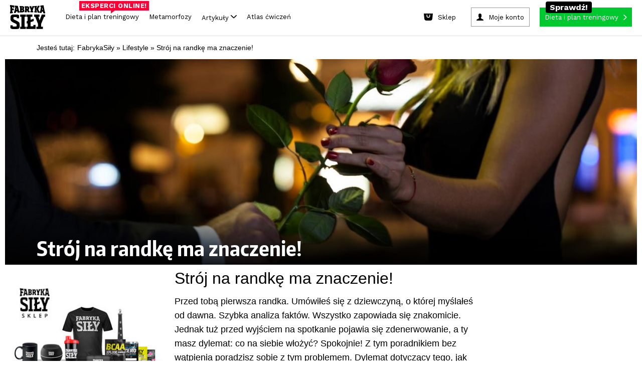

--- FILE ---
content_type: text/html; charset=utf-8
request_url: https://www.fabrykasily.pl/lifestyle/stroj-na-randke-ma-znaczenie
body_size: 108104
content:
<!DOCTYPE html><html><head
lang="pl" prefix="og: http://ogp.me/ns# fb: http://ogp.me/ns/fb# article: http://ogp.me/ns/article# website: http://ogp.me/ns/website#"><meta
charset="UTF-8"><meta
name="viewport" content="width=device-width,initial-scale=1.0, minimum-scale=1.0, maximum-scale=1.0, user-scalable=no, minimal-ui"><meta
name="google-site-verification" content="-KPu4L8sL7M8I4y3WSsrKhDDM-I03RoddYSFd_MwMSw" /><meta property="fb:app_id" content="669296319850857" /><meta property="fb:admins" content="100000740659000" /><meta property="og:type" content="article" /><meta property="og:title" content="Strój na randkę ma znaczenie!" /><meta property="og:url" content="https://www.fabrykasily.pl/lifestyle/stroj-na-randke-ma-znaczenie" /><meta property="og:description" content="Przed tobą pierwsza randka. Umówiłeś się z dziewczyną, o której myślałeś od dawna. Szybka analiza faktów. Wszystko zapowiada się znakomicie. Jednak tuż przed wyjściem na spotkanie pojawia się zdenerwowanie, a ty masz dylemat: co na siebie włożyć? Spokojnie! Z tym poradnikiem bez wątpienia poradzisz sobie z tym problemem. Dylemat dotyczący tego, jak się ubrać na randkę, zostaw lepiej swojej dziewczynie." /><meta property="og:image" content="https://www.fabrykasily.pl/upload/gallery/2017/06/id_7604_1498034429_484x252.jpg" /><meta property="og:site_name" content="Fabryka Siły" /><meta property="og:locale" content="pl_PL" /><title>Strój na randkę ma znaczenie! - Fabryka Siły</title><style type="text/css" media="screen,print">html,body,div,span,object,iframe,h1,h2,h3,h4,h5,h6,p,blockquote,pre,abbr,address,cite,code,del,dfn,em,img,ins,kbd,q,samp,small,strong,sub,sup,var,b,i,dl,dt,dd,ol,ul,li,fieldset,form,label,legend,table,caption,tbody,tfoot,thead,tr,th,td,article,aside,canvas,details,figcaption,figure,footer,header,hgroup,menu,nav,section,summary,time,mark,audio,video{margin:0;padding:0;border:0;outline:0;font-size:100%;vertical-align:baseline;background:transparent}body{line-height:1}article,aside,details,figcaption,figure,footer,header,hgroup,menu,nav,section{display:block}ol,ul{list-style:none}blockquote,q{quotes:none}fieldset,img{border:0}img{display:block}blockquote:before,blockquote:after,q:before,q:after{content:'';content:none}a{margin:0;padding:0;font-size:100%;vertical-align:baseline;background:0}mark{color:#000;font-style:italic;font-weight:bold}table{border-collapse:collapse;border-spacing:0}hr{display:block;height:1px;border:0;border-top:1px solid #ccc;margin:1em 0;padding:0}:focus{outline:0}.clear,.clearer{clear:both}</style><style type="text/css" media="screen,print">@font-face{font-family:'EncodeSansCondenseBold';src:url('/portal/font/encodesanscondensed-bold-webfont.eot');src:url('/portal/font/encodesanscondensed-bold-webfont.eot?#iefix') format('embedded-opentype'),url('/portal/font/encodesanscondensed-bold-webfont.woff2') format('woff2'),url('/portal/font/encodesanscondensed-bold-webfont.woff') format('woff'),url('/portal/font/encodesanscondensed-bold-webfont.ttf') format('truetype'),url('/portal/font/encodesanscondensed-bold-webfont.svg#encode_sans_condensedbold') format('svg');font-weight:normal;font-style:normal}@font-face{font-family:'EncodeSansCondenseExtraBold';src:url('/portal/font/encodesanscondensed-extrabold-webfont.eot');src:url('/portal/font/encodesanscondensed-extrabold-webfont.eot?#iefix') format('embedded-opentype'),url('/portal/font/encodesanscondensed-extrabold-webfont.woff2') format('woff2'),url('/portal/font/encodesanscondensed-extrabold-webfont.woff') format('woff'),url('/portal/font/encodesanscondensed-extrabold-webfont.ttf') format('truetype'),url('/portal/font/encodesanscondensed-extrabold-webfont.svg#encode_sans_condensedXBd') format('svg');font-weight:normal;font-style:normal}@font-face{font-family:'EncodeSansCondenseRegular';src:url('/portal/font/encodesanscondensed-regular-webfont.eot');src:url('/portal/font/encodesanscondensed-regular-webfont.eot?#iefix') format('embedded-opentype'),url('/portal/font/encodesanscondensed-regular-webfont.woff2') format('woff2'),url('/portal/font/encodesanscondensed-regular-webfont.woff') format('woff'),url('/portal/font/encodesanscondensed-regular-webfont.ttf') format('truetype'),url('/portal/font/encodesanscondensed-regular-webfont.svg#encode_sans_condensedregular') format('svg');font-weight:normal;font-style:normal}</style><style type="text/css" media="screen">body{font:400 100%/1 "EncodeSansCondenseBold",Arial,sans-serif;background: #fff;}* html .clears{height:1%}.clear{display:block}.clear:after,.article .intro:after,.article .article-block3:after,.main-container:after,.page-header:after,.mod-cleaner:after,.box-clear:after,.box-advice-trainers ul li:after,.box-forum ul li:after,.module-banner:after,.box-clubs ul:after,.select-box:after,.page-footer .main-footer:after,.nav-footer:after,.custom-form:after,.static-page:after,.custom-form form:after,.custom-form form div.row:after,.subpage-pagination:after,.portal-search:after,.motivation-wrap:after{content:" ";display:block;clear:both;height:0;visibility:hidden;line-height:0;font-size:0}a,a:link,a:visited{color:#000;text-decoration:none}a:hover,a:active{color:#000;text-decoration:none}a:focus{color:#000;text-decoration:none}input,select,textarea{-webkit-appearance:none;-moz-appearance:none;apperance:none}h1,h2,h3,h4,h5,h6{font-weight:normal}.fsoverlay{display:none;position:fixed;top:0;left:0;height:100%;width:100%;background:rgba(0,0,0,0.85);z-index:11000}.fsoverlay.show{display:block}form ul.errors li{clear:both;display:block;margin:5px 0;line-height:17px;font-family:"EncodeSansCondenseRegular",Arial,sans-serif;font-size:13px;color:#c42e00}.main-container{clear:both;max-width:1260px;width:100%;margin:0 auto;padding:20px 0 0 0;background:#fff}.main-container-again{padding-top:5px}.page-header{display:block;clear:both;position:relative;max-width:1260px;width:100%;margin:0 auto;padding:10px 0 0 0;background:#fff}.page-header .fs-fb-like{position:absolute;top:14px;left:50%;margin-left:-60px}.page-header .ask-btn-menu{position:absolute;top:50px;left:0}.page-header .logo{display:block;width:390px;margin:0 auto}.page-header .logo img{margin:0 auto;height:auto;width:100%}.page-header .btn-add-motivation{float:left;margin:0 0 0 1%;padding:0 15px 0 50px;line-height:34px;text-transform:uppercase;background:url(/portal/img/sprite_main.png) no-repeat -5px 0 #e9e9e9}.page-header .btn-sing-in{float:right;min-width:90px;margin:0 1%;padding:0 45px 0 65px;line-height:34px;text-transform:uppercase;background:url(/portal/img/sprite_main.png) no-repeat -5px -48px #e9e9e9}.page-header .search-form{float:right}.page-header .btn-search-mobile{position:absolute;top:35px;right:1%;height:48px;width:48px;margin:0;padding:0;background:url(/portal/img/sprite_main.png) no-repeat center -710px;border:0 none;cursor:pointer}.page-header .search-form .btn-search{float:left;height:34px;width:34px;margin:0;padding:0;background:url(/portal/img/sprite_main.png) no-repeat center -665px;border:0 none;cursor:pointer}.page-header .search-form .search{width:130px;padding:0 10px 0 20px;line-height:33px;font-family:"EncodeSansCondenseBold",Arial,sans-serif;font-size:16px;font-weight:normal;background:#e9e9e9;border:0 none}.page-header .search-form input:-ms-input-placeholder{color:#000;opacity:1;text-transform:uppercase}.page-header .search-form input::-webkit-input-placeholder{color:#000;opacity:1;text-transform:uppercase}.page-header .search-form input:-moz-placeholder{color:#000;opacity:1;text-transform:uppercase}.page-header .search-form input::-moz-placeholder{color:#000;opacity:1;text-transform:uppercase}.page-nav{width:100%;margin:10px auto 0 auto;padding:0;text-align:center;background-color: #fff}.page-nav .btn-rnd{background:url(/portal/img/rnd_cube_small.png) no-repeat center center;min-width:26px}.page-nav .btn-rnd span{display:none}.page-nav .btn-rnd img{display:inline-block;height:27px;width:auto}.page-nav ul{border-bottom:2px solid #eaeaea}.page-nav ul li{display:inline-block}.page-nav ul li a{position:relative;margin:0 5px;padding:0 12px;line-height:50px;font-family:'EncodeSansCondenseExtraBold',Arial,sans-serif;font-weight:normal;font-size:20px;color:#242424}.page-nav ul li a:hover{color:#247cd6}.page-nav ul li a.active{padding:0 12px 9px 12px;color:#c42e00;border-bottom:6px solid #c42e00}.page-nav ul li a .count{display:inline-block;position:relative;top:-13px;right:4px;height:18px;min-width:8px;padding:0 5px;line-height:18px;font-size:10px;color:#fff;background:#c42e00;-webkit-border-radius:20px;-moz-border-radius:20px;border-radius:20px}.page-nav .btn-nav{display:none;position:absolute;top:35px;left:1%;height:48px;width:48px;margin:0;padding:0;background:url(/portal/img/sprite_main.png) no-repeat center -455px;border:0 none;cursor:pointer}.page-nav .nav-desktop-hide{display:none}.mod-cleaner{clear:both}.module{display:block;float:left;position:relative;width:23%;margin:10px 1%}.half{width:47%}.box-75{width:73%}.third{width:31%}.module .section-title{position:relative;min-height:12px;margin:0 0 18px 0;border-bottom:3px solid #787878}.module-ext .section-title{margin-left:-9%}.module .section-title span{position:absolute;left:0;padding:0 10px 0 0;font-size:24px;text-transform:uppercase;color:#787878;background:#FFF}.module .btn-more{padding:0 10px 0 0;color:#247cd6;background:url(/portal/img/sprite_main.png) no-repeat right -582px}.col{position:relative;display:block;float:left;width:23%;margin:10px 1%}.col .module{float:none;width:100%;margin:0}.col .module+.module{margin:10px 0 0 0}.box-motivator .slider-wrapper{position:relative;width:100%;margin:0 auto}.box-motivator ul{margin:0;padding:0}.box-motivator ul li{position:relative;float:left;margin:0 10px 0 0}.box-motivator img{height:auto;width:100%;max-height:450px}.box-motivator .bx-controls-direction a{display:block;position:absolute;top:50%;height:50px;width:50px;margin:-25px 0 0 0;padding:0;background:url(/portal/img/sprite_main.png) no-repeat center -111px}.box-motivator .bx-controls-direction a span{position:absolute;clip:rect(1px,1px,1px,1px);padding:0;border:0;height:1px;width:1px;overflow:hidden}.box-motivator .bx-controls-direction a.bx-prev{left:0;background-position:center -376px}.box-motivator .bx-controls-direction a.bx-prev:hover{background-position:center -287px}.box-motivator .bx-controls-direction a.bx-next{right:0;background-position:center -111px}.box-motivator .bx-controls-direction a.bx-next:hover{background-position:center -200px}.box-advice-trainers .box-title{margin:0 0 15px 0;text-transform:uppercase;font-size:18px}.box-advice-trainers ul li{display:block;clear:both;margin:0 0 5px 0;padding:0 0 5px 0;border-bottom:3px solid #e8e8ea}.box-advice-trainers ul li:last-child{margin:0}.box-advice-trainers .photo{display:table;float:left;height:60px;width:60px;margin:0 10px 0 0;text-align:center}.box-advice-trainers .photo span{display:table-cell;vertical-align:middle}.box-advice-trainers .photo img{height:auto;max-width:100%}.box-advice-trainers .text-wrapper{position:relative;min-height:60px}.box-advice-trainers .text-wrapper .author{display:block;position:absolute;bottom:0;left:70px;font-size:12px;color:#a9a8a8}.box-advice-trainers .link-wrapper{text-align:right}.box-advice-trainers .link-wrapper .btn-more{line-height:22px}.box-most-active ul{margin:-5px 0 0 0;text-align:center}.box-most-active ul li{display:inline-block;max-width:60px;width:21%;margin:10px 1% 0 1%}.box-most-active ul li:first-child,.box-most-active ul li:nth-child(5){margin:10px 1% 0 0}.box-most-active ul li:nth-child(4),.box-most-active ul li:nth-child(8){margin:10px 0 0 1%}.box-most-active ul li img{height:auto;max-width:100%}.col .module+.box-calc-calories{margin:30px 0 0 0}.col .box-calc-calories{margin:0 0 30px 0}.box-calc-calories img{height:auto;width:100%}.box-calc-calories .text{position:absolute;text-transform:uppercase;color:#FFF;background:#247cd6}.box-calc-calories .title{top:25px;left:0;max-width:75%;padding:4px 14px;line-height:26px;font-size:20px}.box-calc-calories .lead{bottom:15px;right:15px;padding:0 10px;text-align:center;line-height:20px;font-size:16px}.col .module+.box-daily-recipe{margin:0;padding:3px 0 88% 0}.col .box-daily-recipe img{height:auto;width:100%;margin:0 0 3px 0}.box-daily-recipe{padding:3px 0 88% 0}.box-daily-recipe figure{position:absolute;top:0;width:100%}.box-daily-recipe .title{display:inline-block;position:absolute;top:25px;left:0;padding:4px 14px;line-height:26px;font-size:20px;text-transform:uppercase;color:#fff;background:#39b518}.box-daily-recipe .text-wrapper{position:absolute;bottom:10px;width:100%;z-index:100;}.box-daily-recipe .text-wrapper .tag{margin:0 20px;padding:0 10px;text-align:center;text-transform:uppercase;color:#fff;background:#39b518}.box-daily-recipe .text-wrapper .recipe{margin:10px 20px;font-size:28px;text-shadow:-1px 1px 0 rgba(0,0,0,0.4);color:#fff}.box-forum .box-title{margin:0 0 15px 0;text-transform:uppercase;font-size:18px}.box-forum ul{margin:32px 0 0 0}.box-forum ul li{display:block;clear:both;margin:0 0 10px 0;padding:0 0 10px 0;border-bottom:3px solid #e8e8ea}.box-forum ul li:last-child{margin:0}.box-forum .photo{display:table;float:left;height:60px;width:60px;margin:0 10px 0 0;text-align:center}.box-forum .photo span{display:table-cell;vertical-align:middle}.box-forum .photo img{height:auto;max-height:60px;max-width:60px}.box-forum .text-wrapper{position:relative;min-height:60px}.box-forum .text-wrapper .author{display:block;position:absolute;bottom:0;left:70px;font-size:12px;color:#a9a8a8}.box-forum .link-wrapper{margin:10px 0 0 0;text-align:right}.box-forum .link-wrapper .btn-more{line-height:22px}.box-article .photo{position:relative;margin:30px 0 0 0}.box-article.half .photo{margin:18px 0 0 0}.box-article .photo img{height:auto;width:100%}.box-article .text-wrapper{position:absolute;bottom:0}.box-article .text-wrapper .header{padding:0 22px}.box-article .text-wrapper .tag{padding:2px 5px;text-transform:uppercase;font-size:14px;color:#fff;background:#c42e00}.box-article .text-wrapper .title{margin:10px 0}.box-article .text-wrapper .title,.box-article .text-wrapper .title a{line-height:35px;font-size:25px;color:#fff;text-shadow:-1px 1px 0 rgba(0,0,0,0.4)}.box-article .text-wrapper .description{padding:22px;color:#fff;background:rgba(0,0,0,0.75)}.box-article .text-wrapper .description a{color:#fff}.box-article .text-wrapper .lead{line-height:21px;font-size:17px}.box-article .text-wrapper .footer{margin:10px 0 0 0}.box-article .text-wrapper .author{font-size:15px;color:#fff;text-shadow:-1px 1px 0 rgba(0,0,0,0.75)}.box-article .text-wrapper .comments{padding:0 0 0 25px;font-size:12px;color:#247cd6;background:url(/portal/img/sprite_main.png) no-repeat -11px -629px}.box-photo .photo{position:relative;margin:0}.box-photo .photo img{height:auto;width:100%}.box-photo .text-wrapper{position:absolute;bottom:0;left:0;width:100%;z-index:100}.box-photo .title{padding:20px;font-size:25px;color:#fff;text-shadow:2px 3px 1px rgba(0,0,0,0.75)}.box-photo.half .title{padding:20px 20px 40px 20px}.box-photo-second{margin-top:8%}.box-section{width:97%}.box-section .section-title{margin-bottom:10px}.box-section .box-photo{float:left;position:relative;width:23.5%;margin:10px 2% 10px 0}.box-section .box-photo:last-child{margin:10px 0}.box-section .box-photo .photo{margin:0}.box-section .box-photo.half{width:49%}.box-section .box-photo.half+.half{width:49%}.box-section .box-photo.half .box{margin:0 0 10px 0}.box-section .box-photo.half .box:last-child,.module.third .box-photo .box:last-child{margin:3% 0 0 0}.box-section .box-photo.half .text-wrapper{min-height:inherit}.box-section .box-photo.half .title{padding:20px}.module-banner{clear:both;width:97%;margin:10px 1%;padding:30px 0;background-repeat:no-repeat;background-position:center center;background-size:cover}.module-banner .text-wrapper{max-width:900px;width:100%;margin:0 auto}.module-banner .tag{display:block;margin:0 0 10px 0;text-transform:uppercase;font-size:14px;color:#247cd6}.module-banner blockquote{line-height:36px;font-size:31px;font-style:italic}.module-banner .author{font-size:17px}.box-clubs{padding:0 0 60px 0}.box-clubs ul{display:block;clear:both;margin:30px 0 0 0}.box-clubs ul li{float:left;width:31.33%;margin:0 1%;text-align:center}.box-clubs ul li>a{display:table;height:150px;width:100%;margin:0 auto 10px auto}.box-clubs ul li .logo{display:table-cell;vertical-align:middle}.box-clubs ul li .logo img{height:auto;width:100%}.box-clubs ul li .city{line-height:20px;text-transform:uppercase;color:#247cd6}.box-clubs ul li .name{margin:5px 0 0 0;line-height:25px;font-size:19px}.box-clubs .select-box{position:absolute;bottom:0;width:100%}.select-box{display:block;clear:both;position:relative;width:100%;line-height:34px}.select-box:hover{background-position:right -500px}.select-box .placeholder{visibility:hidden;opacity:0;z-index:-1}.select-box select{width:100% !important;margin:0;padding:0 10px;font-size:18px;color:#a8a8a8;background:0;border:1px solid #000;z-index:10}.select-box option{padding:5px 10px;font-size:17px;border:0 none}.select-box option:focus{color:#247cd6;background:#fff}.select-box option:hover{color:#247cd6;background:#fff}.select-box option:checked{color:#247cd6;background:#fff}.select-box span.customSelect{display:block !important;padding:0 10px;border:1px solid #a8a8a8;overflow:hidden;background:url(/portal/img/sprite_main.png) no-repeat right -541px}.box-person-card{padding:0 0 60px 0}.box-person-card .section-title{margin-bottom:30px}.box-person-card .person{float:left;width:48%;margin:0 4% 0 0}.box-person-card .person+.person{margin:0}.box-person-card .person img{height:auto;width:100%}.box-person-card .person figcaption{margin:10px 0 0 0}.box-person-card .person .name{font-size:19px}.box-person-card .person a:hover{color:#247cd6}.box-person-card .select-box{position:absolute;bottom:0;width:100%}.box-join{padding:0 0 60px 0}.box-join .section-title{margin-bottom:30px}.box-join .person{float:left;width:48%;margin:0 4% 0 0}.box-join .person+.person{margin:0}.box-join .person img{height:auto;width:100%}.box-join .person figcaption{margin:10px 0 0 0}.box-join .person .name{font-size:19px}.box-join .person a:hover{color:#247cd6}.box-join .btn-join{display:block;position:absolute;bottom:0;width:100%;margin:11px auto;padding:5px 0;text-transform:uppercase;color:#fff;background:#247cd6}.box-join .btn-join span{display:block;padding:0 10px;line-height:24px}.box-join .btn-join:hover{color:#247cd6;background-color:#fff}.box-double-row .box{margin:30px 0 0 0}.box-double-row .photo{position:relative}.box-double-row .photo img{height:auto;width:100%}.box-double-row .text-wrapper{position:absolute;bottom:0;left:0;width:100%}.box-double-row .title{padding:2% 2% 4% 2%;font-size:25px;color:#fff;text-shadow:2px 3px 1px rgba(0,0,0,0.75)}.page-footer{width:100%;background:#060606}.page-footer .content-wrapper{max-width:1260px;width:100%;margin:0 auto}.page-footer .widget-social{width:100%;padding:25px 0 40px 0;text-align:center;background:#202022}.page-footer .widget-social .text,.page-footer .widget-social .text a{margin:0 0 20px 0;font-size:35px;color:#fff}.page-footer .widget-social .text a:hover{color:#247cd6}.page-footer .main-footer{clear:both;padding:25px 1%;background:#000}.page-footer .column{min-height:145px;width:100%;margin:0 auto}.page-footer .column a{display:block;height:auto;max-width:300px;margin:0 auto}.page-footer .site-map{justify-content:center;max-height:115px;margin:20px auto;text-align:center}.page-footer .site-map li{margin:5px 10px;display:inline-block}.page-footer .site-map li a{font-size:17px;color:#7b7b7b}.page-footer .site-map li a:hover{color:#787878}ul.errors li .success{color:#39b518}.page-footer .sitemap{margin:30px auto 0 auto;text-align:center;font-size:16px}.page-footer .sitemap-forum{margin:10px 0 0 0}.page-footer .sitemap,.page-footer .sitemap a,.page-footer .sitemap .label{font-weight:normal;color: #7b7b7b;font-size:14px}.nav-footer{clear:both;margin:30px auto 0 auto;text-align:center}.nav-footer ul li{display:inline;margin:0 10px}.nav-footer ul li a{font-size:17px;color:#7b7b7b}.main-container .main-col{float:left;width:840px}.main-container .main-col-center{float:none;margin:0 auto}.sidebar{float:left}.sidebar .suggest-articles li{margin:0 0 6% 0}.sidebar .suggest-articles article{position:relative}.sidebar .suggest-articles img{height:auto;width:100%}.sidebar .suggest-articles .text-wrapper{position:absolute;bottom:0;left:0;padding:2% 4% 6% 4%}.sidebar .suggest-articles .tag{padding:0 10px;text-align:center;text-transform:uppercase;color:#fff;background:#c42e00}.sidebar .suggest-articles .title{display:block;margin:4% 0 0 0;font-size:25px;font-weight:normal;color:#fff;text-shadow:2px 3px 1px rgba(0,0,0,0.75)}.portal-search{width:100%;margin:0 auto;padding:20px 0 10px 0;max-width:1000px}.portal-search .name{float:left}.portal-search .form{position:relative;width:auto;overflow:hidden}.portal-search form input{border:0 none;padding:0;margin:0}.portal-search .name{text-align:left;font-size:32px;font-family:"EncodeSansCondenseExtraBold",Arial,sans-serif;font-weight:bold;line-height:50px;text-transform:uppercase}.portal-search .name span{padding-right:40px}.portal-search form .query{width:100%;height:50px;font-size:32px;font-family:"EncodeSansCondenseRegular",Arial,sans-serif;font-weight:normal;line-height:48px;color:#247cd6;text-transform:lowercase;box-sizing:border-box;padding:0 60px 0 10px;border:1px solid #247cd6}.portal-search form .submit{background:#247cd6 url('/portal/img/btn_search.png') no-repeat center center;text-indent:-9999px;height:50px;width:50px;position:absolute;right:0;top:0}.motivation-wrap{width:100%;background:url('/portal/img/bg_motivation.png')}.motivation-wrap .grid-page{background:#fff;padding-top:5px}.motivation-wrap .list-motivation{padding-top:20px;max-width:584px;margin:0 auto}.motivation-wrap .list-motivation-notop{padding-top:0}.motivation-wrap .list-motivation a,.motivation-wrap .list-motivation time{color:#fff}.motivation-wrap .sidebar{float:right;margin:0}.nav-motivation li a{text-transform:uppercase;display:block;padding:0 5px;text-align:center;line-height:38px;font-size:16px;font-family:"EncodeSansCondenseExtraBold",Arial,sans-serif;border:0 none;color:#fff;background:#247cd6;cursor:pointer}.nav-motivation li a .ico{opacity:.5;height:38px;width:20px;float:right;display:inline-block;background:url(/portal/img/btn_arrow.png) no-repeat right center}.nav-motivation li{padding-bottom:10px}.module .btn-more{padding:0 15px 0 0}.main-content-up{padding-top:0}.page-trigger-720,.nav-sticky,.page-nav ul li.nav-sticky-show,.nav-sticky-show{display:none}.ask-btn{text-transform:uppercase;display:block;width:260px;padding:0 5px;text-align:center;line-height:38px;font-size:16px;font-family:"EncodeSansCondenseExtraBold",Arial,sans-serif;border:0 none;color:#fff;background:#247cd6;cursor:pointer}.ask-btn-big{width:250px}.ask-btn .ico{opacity:.5;height:38px;width:20px;float:right;display:inline-block;background:url(/portal/img/btn_arrow.png) no-repeat right center}.ask-plan-btn{background:#ff2e2e;transition:all .2s ease-in;-webkit-transition:all .2s ease-in}.ask-plan-btn:hover{background:#DE1B1B}.ask-plan-hide{display:none}.article img{height:auto;max-width:100%}.article-gradient{position:absolute;display:block;left:0;top:70%;width:100%;height:30%;z-index:50;background:rgba(189,189,189,0);background:-moz-linear-gradient(top,rgba(189,189,189,0) 0,rgba(0,0,0,0.84) 71%);background:-webkit-gradient(left top,left bottom,color-stop(0,rgba(189,189,189,0)),color-stop(71%,rgba(0,0,0,0.84)));background:-webkit-linear-gradient(top,rgba(189,189,189,0) 0,rgba(0,0,0,0.84) 71%);background:-o-linear-gradient(top,rgba(189,189,189,0) 0,rgba(0,0,0,0.84) 71%);background:-ms-linear-gradient(top,rgba(189,189,189,0) 0,rgba(0,0,0,0.84) 71%);background:linear-gradient(to bottom,rgba(189,189,189,0) 0,rgba(0,0,0,0.84) 71%);filter:progid:DXImageTransform.Microsoft.gradient(startColorstr='#bdbdbd',endColorstr='#000000',GradientType=0)}.article-gradient2{top: 60%;height: 40%;background: rgba(189,189,189,0);background: -moz-linear-gradient(top, rgba(189,189,189,0) 0%, rgba(0,0,0,0.84) 50%);background: -webkit-gradient(left top, left bottom, color-stop(0%, rgba(189,189,189,0)), color-stop(50%, rgba(0,0,0,0.84)));background: -webkit-linear-gradient(top, rgba(189,189,189,0) 0%, rgba(0,0,0,0.84) 50%);background: -o-linear-gradient(top, rgba(189,189,189,0) 0%, rgba(0,0,0,0.84) 50%);background: -ms-linear-gradient(top, rgba(189,189,189,0) 0%, rgba(0,0,0,0.84) 50%);background: linear-gradient(to bottom, rgba(189,189,189,0) 0%, rgba(0,0,0,0.84) 50%);filter: progid:DXImageTransform.Microsoft.gradient( startColorstr='#bdbdbd', endColorstr='#000000', GradientType=0 );}.article-gradient-light{position:absolute;display:block;left:0;top:70%;width:100%;height:30%;z-index:50;background:rgba(255,255,255,0);background:-moz-linear-gradient(top,rgba(255,255,255,0) 0,rgba(0,0,0,0.86) 100%);background:-webkit-gradient(left top,left bottom,color-stop(0,rgba(255,255,255,0)),color-stop(100%,rgba(0,0,0,0.86)));background:-webkit-linear-gradient(top,rgba(255,255,255,0) 0,rgba(0,0,0,0.86) 100%);background:-o-linear-gradient(top,rgba(255,255,255,0) 0,rgba(0,0,0,0.86) 100%);background:-ms-linear-gradient(top,rgba(255,255,255,0) 0,rgba(0,0,0,0.86) 100%);background:linear-gradient(to bottom,rgba(255,255,255,0) 0,rgba(0,0,0,0.86) 100%);filter:progid:DXImageTransform.Microsoft.gradient(startColorstr='#ffffff',endColorstr='#000000',GradientType=0)}.article-gradient-60-40{top:60%;height:40%}
.link-wrapper-box {margin: 15px -60% 5px 0;}.link-wrapper-box a {font-size: 20px;line-height: 22px;color: #247cd6;}.body-plan-trigger{display:none}
@media screen and (min-width:1024px){.body-plan-bg a.body-plan-trigger{background:url(/portal/img/plan/bg_fabryka5.jpg) center 0 no-repeat fixed #ecece4}.body-plan-trigger{z-index:0;top:0;left:0;position:fixed;display:block;width:100%;height:100%}.body-plan-trigger:hover{opacity:.8}.body-plan-rel{z-index:1;position:relative}}
.page-footer .logo img.fs-logo-footer {
  display: block;
  margin: 10px auto;
  max-width: 100%;
  margin-bottom: 30px;
}
@media only screen and (max-width : 767px) {
  .page-footer .logo img.fs-logo-footer {
    max-width: 100px;
    margin-top: 0;
  }
}
  .nav-footer ul li.pos-small {

  }
  @media (max-width: 767px) {
    .nav-footer ul li.pos-small {
      margin: 0px 5px;
    }
  }
  .nav-footer ul li.pos-small a {
    font-size: 13px;
    color: #585858;
  }
  @media (max-width: 767px) {
    .nav-footer ul li.pos-small a {
      font-size: 11px;
    }
  }
  .nav-footer ul li.pos-small-divider {
    display: block;
    height: 20px;
  }
.box-advice-trainers .link-wrapper {
    margin-top: 20px;
}


@media screen and (max-width: 992px) {
    .module-reorder {
        clear: both;
    }
}

.body-plan-bg .body-plan-trigger-parts {
	display: none;
}

            @media screen and (min-width: 1024px) {
                .body-plan-bg .body-plan-trigger-parts {
                background: url(/portal/img/plan/bg_fabryka5.jpg) center 0 no-repeat fixed #ecece4;
                z-index: 0;
                top: 0;
                left: 0;
                position: fixed;
                display: block;
                width: 100%;
                height: 100%;
                }
                .body-plan-bg .body-plan-trigger-parts-bf {
	
                	background: url(https://static.fabrykasily.pl/fs-hp/bg_fabryka5-bf.jpg) center 0 no-repeat fixed #000;
                }
                .body-plan-bg .body-plan-trigger-parts-bw, .body-plan-bg .body-plan-trigger-parts-cm {
    
                    background: url(https://static.fabrykasily.pl/fs-hp/bg_fabryka5-bw-25.jpg) center 0 no-repeat fixed #000;
                }               
                .body-plan-trigger-parts .bg-link-left {
                    position: absolute;
                    top: 0;
                    bottom: 0;
                    left: 0;
                    width: 50%;
                }
                .body-plan-trigger-parts .bg-link-right {
                    position: absolute;
                    top: 0;
                    bottom: 0;
                    right: 0;
                    width: 50%;
                }
                .body-plan-trigger-parts .bg-link-left:hover , .body-plan-trigger-parts .bg-link-right:hover {
                    background-color: rgba(255,255,255, .2);
                }
            }
            
            
  .select-item.select-1-3a {
    width: 30%;
    margin-right: 8px; }</style><style type="text/css" media="screen">.container-header:before,
.container-header:after {
  content: "";
  display: table; }


.container-header:after {
  clear: both; }


.container-header {
  zoom: 1;
   }


header.fs-header {
  display: block;
  max-width: 1260px;
  background-color: #FFF;
  margin: auto;
  z-index: 9999;
  position: relative;
  border-bottom: 2px solid #eaeaea;
  -webkit-font-smoothing: antialiased;
  -moz-osx-font-smoothing: grayscale; }
  
  header.fs-header a, header.fs-header span {
    -webkit-font-smoothing: antialiased;
    -moz-osx-font-smoothing: grayscale; }
  @media (max-width: 767px) {
    
    header.fs-header {
      display: none; } }


.fs-header__logo {
  display: inline-block;
  float: left;
  padding: 16px 24px;
  padding-bottom: 0; }
  
  .fs-header__logo img {
    width: auto;
    height: 94px;
    transition: all .3s ease-in;
    -webkit-transition: all .3s ease-in; }
  
  .fs-header__logo:hover img {
    opacity: .8; }
  @media (max-width: 992px) {
    
    .fs-header__logo img {
      height: 50px; } }


.fs-header__btns {
  display: inline-block;
  float: right;
  padding: 16px 24px; }


.fs-btn--plan {
  display: inline-block;
  background-color: #ff2e2e;
  color: #fff;
  padding-right: 30px;
  position: relative;
  transition: all .3s ease-in;
  -webkit-transition: all .3s ease-in; }
  
  .fs-btn--plan:after {
    content: '';
    background-image: url(/portal/img/header/btn_arrow.png);
    background-position: center center;
    width: 31px;
    height: 38px;
    position: absolute;
    right: 10px;
    top: 0; }
  
  .fs-btn--plan:hover {
    color: #fff;
    background-color: #DE1B1B; }


.fs-btn--account,
.fs-btn--logout,
.fs-btn--sign-in {
  display: inline-block;
  background-color: #efefef;
  color: #000;
  padding-left: 35px;
  margin-right: 20px;
  position: relative;
  transition: all .3s ease-in;
  -webkit-transition: all .3s ease-in; }
  
	.fs-btn--account{
	margin-right: 0;
	}
	.fs-btn--logout {
		padding-left:0
	}
  .fs-btn--logout:after,
  .fs-btn--account:after,
  .fs-btn--sign-in:after {
    content: '';
    background-image: url(/portal/img/header/btn_login.png);
    background-position: center center;
    background-color: #247cd6;
    width: 38px;
    height: 38px;
    position: absolute;
    left: 0px;
    top: 0; }
  	
  .fs-btn--account-logout:after,
  .fs-btn--logout:after{
    background: url(/portal/img/btn_logout.png);
  	background-position: center center;
    background-color: #c42e00;
  } 
  
  .fs-btn--account .fs-btn__label,
  .fs-btn--sign-in .fs-btn__label {
    color: #000; }
  
  .fs-btn--account:hover,
  .fs-btn--sign-in:hover {
    color: #fff;
    background-color: #247cd6; }
  .fs-btn--account-logout:hover {
    
    background-color: #c42e00
  }
  .fs-btn--account:hover .fs-btn__label,
  .fs-btn--sign-in:hover .fs-btn__label {
    color: #fff; }
  	
.fs-btn-rnd {
	background: url(/portal/img/rnd_cube_small.png) no-repeat center center;
	
}
.fs-btn-rnd .fs-btn-rnd--label {
    text-indent: -9999px;
	display: inline-block;
}

.fb-like {
  margin-right: 20px; }


.fs-btn__label {
  display: inline-block;
  line-height: 38px;
  padding: 0 20px;
  font-size: 16px;
  font-weight: 900;
  color: #fff;
  position: relative; }
	
  .fs-btn--logout .fs-btn__label {
    
    padding: 0 10px;
  }


.fs-header-nav {
  display: inline-block;
  clear: right;
  float: right;
  margin-bottom: 0;
  padding-left: 0; }
  
  .fs-header-nav > li {
    display: inline-block;
    float: left; }
  
  .fs-header-nav > li.with-submenu {
    position: relative; }
    
    .fs-header-nav > li.with-submenu > a {
      background-color: #0a0a0a;
      color: #fff;
      text-decoration: none; }
    	
    .fs-header-nav > li.with-submenu > a.collapsed {
      background-color: transparent;
      color: #000; }
  
  .fs-header-nav > li.with-submenu:hover > a {
    background-color: #0a0a0a;
    color: #fff;
    text-decoration: none; }
  
  .fs-header-nav > li.with-submenu:hover > a.collapsed {
    background-color: transparent;
    text-decoration: none;
    color: #247cd6; }
  
  .fs-header-nav > li > a {
    display: block;
    font-size: 20px;
    font-weight: 900;
    color: #000;
    padding: 0 12px;
    line-height: 50px;
    transition: all .3s ease-in;
    -webkit-transition: all .3s ease-in;
    position: relative; }
    
    .fs-header-nav > li > a .badge {
      position: absolute;
      top: 0;
      right: 0;
      background-color: #e30000;
      width: 25px;
      height: 20px;
      line-height: 20px;
      color: #fff;
      font-size: 12px;
      border-radius: 15px;
      text-align: center;
      padding: 0;
      font-style: normal;
      font-weight: 900; }
  
  .fs-header-nav > li:hover > a {
    text-decoration: none;
    color: #247cd6; }
  @media (max-width: 1199px) {
    
    .fs-header-nav > li > a {
      padding: 0 24px; } }
  @media (max-width: 992px) {
    
    .fs-header-nav {
      float: none;
      display: block;
      text-align: center;
      clear: both; }
      
      .fs-header-nav > li {
        float: none; }
      
      .fs-header-nav > li > a {
        padding: 0 18px; } }


.fs-header-nav-collapse {
  position: absolute;
  background-color: #0a0a0a;
  min-width: 200px;
  left: 0;
  z-index: 2; }


.fs-header-nav-submenu {
  display: block;
  padding: 0;
  margin: 20px 0; }
  
  .fs-header-nav-submenu > li {
    display: block;
    text-align: left; }
  
  .fs-header-nav-submenu > li > a {
    display: block;
    color: #fff;
    font-size: 18px;
    font-weight: 700;
    line-height: 30px;
    padding: 6px 20px;
    padding-left: 30px; }
  	.fs-header-nav-submenu > li > a:hover{
	   color: #247cd6;
  	}
    
    .fs-header-nav-submenu > li > a:after {
      opacity: 1; }
  
  .fs-header-nav-submenu > li.with-dropdown a {
    position: relative; }
    
    .fs-header-nav-submenu > li.with-dropdown a:after {
      content: '';
      width: 0;
      height: 0;
      border-top: 20px solid transparent;
      border-bottom: 20px solid transparent;
      border-right: 20px solid #3599ff;
      position: absolute;
      right: 0;
      top: 50%;
      transform: translateY(-50%);
      -webkit-transform: translateY(-50%); }
  
  .fs-header-nav-submenu > li.with-dropdown > a.collapsed:after {
    opacity: 0; }


.fs-header-nav-subCollapse {
  position: absolute;
  left: 100%;
  top: 0;
  background-color: #3599ff;
  min-width: 200px; }


.fs-header-nav-sub-submenu {
  display: block;
  padding: 0;
  margin: 20px 0; }
  
  .fs-header-nav-sub-submenu > li {
    display: block;
    text-align: left; }
  
  .fs-header-nav-sub-submenu > li > a {
    display: block;
    color: #fff;
    font-size: 16px;
    font-weight: 500;
    line-height: 30px;
    padding: 6px 20px; }


.fs-header-nav-subCollapse.collapse {
  width: 0;
  height: auto; }
  
  .fs-header-nav-subCollapse.collapse.in {
    width: 200px;
    height: auto; }


.fs-header.header--fixed {
  display: block;
  position: fixed;
  top: 0;
  left: 0;
  right: 0;
  max-width: 100%;
  z-index: 10000;
  padding: 10px 20px;
  padding-bottom: 0px;
  transition: all .2s ease-in;
  -webkit-transition: all .2s ease-in; }
  @media (max-width: 1199px) {
    
    .fs-header.header--fixed {
      display: none; } }
  
  .fs-header.header--fixed.fs-hidden {
    opacity: 0;
    visibility: hidden; }
  
  .fs-header.header--fixed .fs-header__logo {
    padding: 0; }
    
    .fs-header.header--fixed .fs-header__logo img {
      height: 40px; }
  
  .fs-header.header--fixed .fs-header__btns {
    padding: 0; }
  
  .fs-header.header--fixed .fs-header-nav {
    margin-top: 0;
    display: inline-block;
    float: left;
    margin-left: 30px; }
    
    .fs-header.header--fixed .fs-header-nav > li > a {
      font-size: 18px;
      padding: 0 25px; }
      
      .fs-header.header--fixed .fs-header-nav > li > a .badge {
        right: 0; }


.fs-mobile-header {
  position: fixed;
  left: 0;
  right: 0;
  top: 0;
  background-color: #000;
  height: 60px;
  z-index: 10000;
  display: none;
  text-align: center; }
  @media (max-width: 767px) {
    
    .fs-mobile-header {
      display: block; } }


.fs-mobile-header__logo {
  position: absolute;
  top: 0;
  left: 70px;
  right: 70px;
  line-height: 60px; }
  
  .fs-mobile-header__logo img {
    display: inline-block;
    width: auto;
    height: 40px;
    line-height: normal;
    vertical-align: middle; }

.mobile-nav-collapse.collapse {
  height: 0%;
  overflow: auto; }
  
  .mobile-nav-collapse.collapse .mobile-nav {
    display: block;
    opacity: 0;
    visibility: hidden; }

  	.mobile-nav-collapse.collapsing {
	
  		position: relative;
  		left: 0;
  		top: 18px;
  		width: 100%;
  		background-color: #000;
  	}
.mobile-nav-collapse.collapse.in {
  position: absolute;
  top: 56px;
  left: 0;
  right: 0;
  height: calc(100vh - 56px);
  background-color: #000; }
.mobile-nav-collapse.collapse.in {
    position: fixed;
    top: 56px;
    left: 0px;
    right: 0px;
    bottom: 0px;
    height: auto;
    padding-bottom: 50px;
  overflow-y: scroll; 
  -webkit-overflow-scrolling: touch;
}
  .mobile-nav-collapse.collapse.in .mobile-nav {
    display: block;
    opacity: 1;
    visibility: visible; }


.mobile-nav ul.fs-list {
  display: block;
  padding: 10px 30px; }
  
  .mobile-nav ul.fs-list li {
    display: block;
    margin: 20px 0;
    text-align: left; }
  
  .mobile-nav ul.fs-list li a {
    color: #fff;
    font-weight: 900;
    font-size: 20px; }
    
  .mobile-nav ul.fs-list li.smaller a {
    
    font-size: 16px
  }
    
    .mobile-nav ul.fs-list li a .badge {
      display: inline-block;
      background-color: #e30000;
      width: 25px;
      height: 25px;
      line-height: 25px;
      border-radius: 50%;
      font-size: 12px;
      text-align: center;
      padding: 0;
      font-style: normal;
      font-weight: 900;
      margin-left: 10px; }


.mobile-nav .fs-btn--account,
.mobile-nav .fs-btn--logout,
.mobile-nav .fs-btn--sign-in {
  display: block;
  margin: 10px 20px;
  margin-top: 30px
}


.mobile-nav .fs-btn--plan {
  display: block;
  margin: 10px 20px; }


#mobile-btn {
  width: 40px;
  height: 20px;
  position: relative;
  display: block;
  margin-left: 20px;
  margin-top: 18px;
  z-index: 100; }
  
  #mobile-btn .line {
    display: block;
    background: #ecf0f1;
    width: 40px;
    height: 2px;
    position: absolute;
    left: 0;
    border-radius: 1px;
    transition: all 0.4s;
    -webkit-transition: all 0.4s;
    -moz-transition: all 0.4s; }
    
    #mobile-btn .line.line-1 {
      top: 0; }
    
    #mobile-btn .line.line-2 {
      top: 50%; }
    
    #mobile-btn .line.line-3 {
      top: 100%; }
  
  #mobile-btn:hover .line-1, #mobile-btn:focus .line-1 {
    transform: translateY(-1px);
    -webkit-transform: translateY(-1px);
    -moz-transform: translateY(-1px); }
  
  #mobile-btn:hover .line-3, #mobile-btn:focus .line-3 {
    transform: translateY(1px);
    -webkit-transform: translateY(1px);
    -moz-transform: translateY(1px); }
  
  #mobile-btn.active .line-1 {
    transform: translateY(10px) translateX(0) rotate(45deg);
    -webkit-transform: translateY(10px) translateX(0) rotate(45deg);
    -moz-transform: translateY(10px) translateX(0) rotate(45deg); }
  
  #mobile-btn.active .line-2 {
    opacity: 0; }
  
  #mobile-btn.active .line-3 {
    transform: translateY(-10px) translateX(0) rotate(-45deg);
    -webkit-transform: translateY(-10px) translateX(0) rotate(-45deg);
    -moz-transform: translateY(-10px) translateX(0) rotate(-45deg); }


.main-container {
  margin-top: 0px !important; }

@media (min-width: 1200px) {
.main-container.motywatory-container .motivation-wrap  {
  padding-top: 200px}
}
	
  @media (max-width: 767px) {
    
    .main-container {
      margin-top: 60px !important; } }


.fade {
  opacity: 0;
  -webkit-transition: opacity 0.15s linear;
  -o-transition: opacity 0.15s linear;
  transition: opacity 0.15s linear; }


.fade.in {
  opacity: 1; }


.collapse {
  display: none; }


.collapse.in {
  display: block; }


tr.collapse.in {
  display: table-row; }


tbody.collapse.in {
  display: table-row-group; }


.collapsing {
  position: absolute;
  height: 0;
  overflow: hidden;
  -webkit-transition-property: height, visibility;
  -o-transition-property: height, visibility;
  transition-property: height, visibility;
  -webkit-transition-duration: 0.35s;
  -o-transition-duration: 0.35s;
  transition-duration: 0.35s;
  -webkit-transition-timing-function: ease;
  -o-transition-timing-function: ease;
  transition-timing-function: ease; }


.caret {
  display: inline-block;
  width: 0;
  height: 0;
  margin-left: 2px;
  vertical-align: middle;
  border-top: 4px dashed;
  border-top: 4px solid \9;
  border-right: 4px solid transparent;
  border-left: 4px solid transparent; }
	

.fs-mobile-nav-shop {
  position: relative;
  padding-right: 70px;
}
.fs-mobile-nav-shop:after {
    content: 'Sprawd\017A!';
    display: block;
    padding: 3px 10px;
    position: absolute;
    right: 0;
    top: 50%;
    transform: translateY(-50%);
    -webkit-transform: translateY(-50%);
    background-color: #04b4ff;
    color: #fff;
    font-size: 10px;
    font-weight: 700;
    line-height: 10px;
    margin-left: 5px;
    margin-top: -5px;
}

.nav-new-label, .nav-hit-label {
  position: relative;
}
.nav-new-label:hover:after, .nav-hit-label:hover:after {
}
.nav-new-label:hover, .nav-hit-label:hover {
  color: #ff2e2e !important;
}
.nav-new-label:after, .nav-hit-label:after {
  content: 'Sprawd\017A!';
  position: absolute;
  top: -10px;
  left: 7px;
  font-size: 13px;
  line-height: 16px;
  font-weight: 600;
  background-color: #ff2e2e;
  color: #fff;
  padding: 2px 5px;
  -webkit-animation: nav-shake-label 3s 2;
  -moz-animation:    nav-shake-label 3s 2;
  -o-animation:      nav-shake-label 3s 2;
  animation:         nav-shake-label 3s 2;
}
.nav-hit-label:after {
  content: 'HIT!';
  -webkit-animation: nav-shake-label 3s 2 1s;
  -moz-animation:    nav-shake-label 3s 2 1s;
  -o-animation:      nav-shake-label 3s 2 1s;
  animation:         nav-shake-label 3s 2 1s;  
}


@-webkit-keyframes nav-shake-label {
  0%, 28%, 100% {
    transform: rotate(0deg);
  }
  8%, 16%, 24% { 
    transform: rotate(-3deg);
  }
  4%, 12%, 20% { 
    transform: rotate(3deg);
  }
}
@-moz-keyframes nav-shake-label {
  0%, 28%, 100% {
    transform: rotate(0deg);
  }
  8%, 16%, 24% { 
    transform: rotate(-3deg);
  }
  4%, 12%, 20% { 
    transform: rotate(3deg);
  }
}
@-o-keyframes nav-shake-label {
  0%, 28%, 100% {
    transform: rotate(0deg);
  }
  8%, 16%, 24% { 
    transform: rotate(-3deg);
  }
  4%, 12%, 20% { 
    transform: rotate(3deg);
  }
}
@keyframes nav-shake-label {
  0%, 28%, 100% {
    transform: rotate(0deg);
  }
  8%, 16%, 24% { 
    transform: rotate(-3deg);
  }
  4%, 12%, 20% { 
    transform: rotate(3deg);
  }
}
    a.fs-mobile-header-btn-shop {
        display: none;
    }
  @media (max-width: 767px) {
        a.fs-mobile-header-btn-shop {
            display: block;
        }
    }
    a.fs-mobile-header-btn-shop {
      display: inline-block;
      float: right;
      text-align: center;
      line-height: 60px;
      position: absolute;
      top: 0px;
      right: 0px;
      background: #257cd6;
      padding: 0 10px;
    }

    a.fs-mobile-header-btn-shop .btn__label {
      display: inline-block;
      vertical-align: middle;
      color: #fff;
      font-size: 14px;
      line-height: 25px;
      font-weight: 600;
      letter-spacing: 0.05em;
      position: relative;
      padding-left: 35px;
    }
    a.fs-mobile-header-btn-shop .btn__label:after {
        content: '';
        display: inline-block;
        position: absolute;
        top: 0px;
        left: 2px;
        bottom: 0;
        width: 30px;
        background-image: url("https://static.fabrykasily.pl/sklep/assets/img/icns/icn-btn-cart.png");
        background-size: 20px auto;
        background-position: center center;
        background-repeat: no-repeat;
    }
    
.fs-mobile-nav-new, .fs-mobile-nav-hit {
  position: relative;
  padding-right: 0px;
}
.fs-mobile-nav-new:after, .fs-mobile-nav-hit:after {
  content: 'Nowo\015B\0107!';
  display: block;
  padding: 3px 5px;
  position: absolute;
  left: 100%;
  top: 50%;
  transform: translateY(-50%);
  -webkit-transform: translateY(-50%);
  background-color: #ff2e2e;
  color: #fff;
  font-size: 10px;
  font-weight: 700;
  line-height: 10px;
  margin-left: 5px;
  margin-top: -5px;
}
.fs-mobile-nav-hit:after {
  content: 'HIT!';
}</style><style type="text/css" media="screen">@media screen and (min-width:1023px){.page-header.sticky .ask-btn,.page-header.sticky .ask-plan-btn{display:none}.page-header.sticky .nav-sticky-show{display:block}.page-header.sticky .page-nav ul li.nav-sticky-show{display:inline-block}.page-header.sticky .page-nav ul li.nav-sticky-show .ask-btn{display:inline-block}.page-header.sticky{position:fixed !important;top:0;z-index:10000 !important;width:100%;max-width:100%;margin:0;padding:0;border-bottom:2px solid #d9d9d9;background-color: #fff}.page-header.sticky .fs-fb-like{display:none}.page-header.sticky .page-header-wrap{max-width:1260px;margin:0 auto}.page-header.sticky h1{float:left}.page-header.sticky h1 .logo{max-width:100%;width:auto;padding:1px 0 0 0;background: url(/portal/img/header/fs-logo.png) no-repeat center center;background-size: 100% auto;}.page-header.sticky h1 .logo img{max-height:48px;width:auto;opacity: 0;}.page-header.sticky .page-nav{margin:0;float:left;width:95%}.page-header.sticky .page-nav ul{border:0 none}.page-header.sticky .page-nav ul li a{padding:0 15px 9px 15px}.page-header.sticky:after{content:" ";display:block;clear:both;height:0;visibility:hidden;line-height:0;font-size:0}.page-header.sticky .nav-sticky-hide{display:none}.page-header.sticky .nav-sticky{display:block;float:right;margin-right:10px;position:relative}.page-header.sticky .nav-sticky .nav-sticky-btn{height:48px;width:48px;padding:0;background:url(/portal/img/btn_ham70.png) no-repeat 0 9px;border:0 none;cursor:pointer}.page-header.sticky .nav-sticky ul{display:none;position:absolute;right:0;top:52px;background:#000;width:300px}.page-header.sticky .nav-sticky ul li a{display:block;line-height:40px;color:#fff;background:#000;font-size:20px;padding:0 12px;text-align:center}.page-header.sticky .nav-sticky ul li a.active{color:#fff;background:#c42e00;border:0 none;padding:0}.page-header.sticky .nav-sticky ul li a:hover{color:#247cd6}.main-container.sticky{margin-top:160px}}
  .fs-plan__mobile-header-bar {
    display: none;
    height: 60px;
  }
  @media (max-width: 767px) {
    .fs-plan__mobile-header-bar {
      display: block;
    }
  }
  .fs-plan__mobile-header-bar .header-bar__inner {
    position: fixed;
    background-color: #fff;
    top: 0;
    left: 0;
    right: 0;
    height: 60px;
    z-index: 10000;
  }
  .fs-plan__mobile-header-bar  .bar__inner__logo {
    display: block;
    max-width: 60px;
    padding-top: 10px;
    padding-left: 10px;
  }
  .fs-plan__mobile-header-bar  .bar__inner__logo img {
    display: block;
    width: 100%;
    max-width: 100%;
  }
  .fs-plan__mobile-header-bar .bar__inner__slogan {
    position: absolute;
    left: 80px;
    line-height: 60px;
    top: 0px;
  }
  .fs-plan__mobile-header-bar .bar__inner__slogan .slogan-text {
    display: inline-block;
    font-size: 12px;
    line-height: 1.4em;
    vertical-align: middle;
    font-weight: 700;
    color: #242424;
  }</style><style type="text/css" media="screen">.ask-us{width:1073px;right:-1073px;top:170px;position:fixed;z-index:12000;font-family:Arial,Helvetica,sans-serif;font-weight:normal}.ask-us-small{width:708px;right:-708px}#ask-us input[type=radio]{-webkit-appearance:radio;-moz-appearance:radio;apperance:radio}#ask-us input[type=checkbox]{-webkit-appearance:checkbox;-moz-appearance:checkbox;apperance:checkbox}#ask-us ul{list-style:none;margin:0;padding:0;min-height:16px}#ask-us ul li{font-weight:bold;font-size:12px;line-height:16px}#ask-us table{border-collapse:collapse;border-spacing:0}#ask-us table,#ask-us table tr,#ask-us table td{margin:0;padding:0}.ask-us .ask{float:right;width:1073px;height:536px;display:block;background:url(/portal/img/ask_bg34.jpg) right top no-repeat;position:relative}.ask-us-small .ask{width:708px}#ask-us .close{display:block;right:11px;bottom:11px;width:21px;height:17px;background:url('/portal/img/ask_close.png') no-repeat;position:absolute}#ask-us .iknow{display:block;right:35px;bottom:11px;height:17px;font-size:16px;line-height:17px;color:#000;text-align:right;position:absolute}#ask-us .ask .wrap{right:20px;top:192px;position:absolute;display:block;width:665px;height:292px;background:url('/portal/img/ask_form.png') no-repeat}#ask-us .ask .wrap .form td{padding-top:10px}#ask-us .ask .wrap .form td td{padding-top:0}#ask-us .ask .wrap .col1{width:85px;text-align:right;vertical-align:middle}#ask-us .ask .wrap .email{width:118px}#ask-us .ask .wrap .vert-top{vertical-align:top}#ask-us .ask .wrap label{width:75px;text-align:left;display:inline-block;font-size:16px;color:#000}#ask-us .ask .wrap label.big{width:88px}#ask-us .error{border:1px solid red !important}#ask-us .author .error-message{max-width:221px}#ask-us .error-message,#ask-us ul.error-message li{color:red;margin:0;padding:0;border:0}#ask-us-terms,label.ratio input{vertical-align:middle;position:relative;bottom:1px}#ask-us-terms{margin-right:5px}#ask-us .text{height:27px;width:552px;padding:0 4px;background-color:#fff;border:1px solid #fff;font-size:16px}#ask-us .submit{width:180px;height:35px;background-color:#fff;font-size:16px;border:0 none;text-transform:uppercase;cursor:pointer}#ask-us textarea{height:73px;width:552px;background-color:#fff;border:1px solid #fff;font-size:16px;padding:4px;resize:none}#ask-us .author .text{width:212px}#ask-us .ask .wrap .terms{height:35px;width:382px;vertical-align:middle}#ask-us .ask .wrap .terms label,#ask-us .ask .wrap .terms label a{font-size:13px}#ask-us .ask .wrap .terms span{float:right}#ask-us .ask .wrap .terms label,#ask-us .ask .wrap label.radio{width:auto}#ask-us .ask .wrap .terms a{color:#000;text-decoration:none}#ask-us .ask .wrap .small-top td{padding-top:4px}#ask-us ul.error-message li.info{color:green}</style><style type="text/css" media="screen">ul.user-menu{position:absolute;top:50px;right:10px}.sticky ul.user-menu{display:none}ul.user-menu:after{content:" ";display:block;clear:both;height:0;visibility:hidden;line-height:0;font-size:0}ul.user-menu li{float:left}ul.user-menu .user-account{display:block;height:33px;padding-left:33px;margin-right:5px;line-height:33px;background:#efefef url(/portal/img/sprite_main.png) no-repeat -6px -48px}ul.user-menu .user-logout{display:block;height:33px;width:32px;background:#c42e00 url(/portal/img/btn_logout.png)}ul.user-menu .user-account span,ul.user-menu .user-logout span{padding:0 20px}@media screen and (max-width:719px){ul.user-menu{display:none}}@media screen and (max-width:840px){ul.user-menu .user-account span{display:none}}</style><style type="text/css" media="screen,print">.link-collector,.article-social-left{float:left;width:300px;margin:0 1%}.article-social-left{display:block;min-height:1px}.article-social{margin-top:30px}.article-social h2,.article-social h3{line-height:38px;font-size:36px;font-weight:normal;text-transform:uppercase;color:#242424;text-align:center}.article-social h3{font-size:24px;line-height:26px;margin:5px 0 10px 0}.article-social ul li{margin:10px 0;padding-left:80px}.article-social-stick{position:fixed;top:40px}.link-collector .list-name{margin:0 0 10px 0;font-size:18px;font-weight:normal}.link-collector ul li{margin:5px}.link-collector ul li a{line-height:22px}.article .btn-collector-menu{display:none;float:left;margin:12px 10px 0 0;padding:0;height:48px;width:48px;background:url("/portal/img/sprite_main.png") no-repeat scroll center -455px #c42e00;border:0 none;cursor:pointer}.article{position:relative;float:left;width:610px;margin:0 1%}.article p{margin:0;padding:0;font-size:14px;line-height:22px;font-family:'EncodeSansCondenseRegular',Arial,sans-serif;font-weight:normal;border:0}.article a{color:#247cd6;text-decoration:underline}.article h1{line-height:66px;font-size:60px;font-weight:normal}.article h2{line-height:32px;font-size:24px}.article h3{line-height:26px;font-size:18px}.article h4{line-height:22px;font-size:16px;font-weight:bold}.article h5{line-height:18px;font-size:14px;font-weight:bold}.article h6{line-height:16px;font-size:12px;font-weight:bold}.article .text-left{text-align:left}.article .text-right{text-align:right}.article .text-center{text-align:center}.article .text-justify{text-align:justify}.article .uline{text-decoration:underline}.article .bold{font-weight:bold}.article .italic{font-style:italic}.article .f8{font-size:8px}.article .f10{font-size:10px}.article .f12{font-size:12px}.article .f14{font-size:14px}.article .f16{font-size:16px}.article .f18{font-size:18px}.article .f20{font-size:20px}.article .f24{font-size:24px}.article .f32{font-size:32px}.article .f36{font-size:36px}.article .img-left{float:left;margin:0 10px 0 10px}.article .img-right{float:right;margin:0 0 10px 10px}.article ul{list-style:none;margin:0 0 40px 0;padding:0 0 25px 0;border-bottom:1px solid #c3c3c3}.article ul li{line-height:22px;font-family:'EncodeSansCondenseRegular',Arial,sans-serif;font-size:18px;font-weight:normal;color:#c42e00}.article ol{list-style:decimal inside none;margin:0 0 40px 0;padding:0 0 25px 0;border-bottom:1px solid #c3c3c3}.article ol li{line-height:22px;font-family:'EncodeSansCondenseRegular',Arial,sans-serif;font-size:18px;font-weight:normal;color:#c42e00}.article table{width:100%;margin:10px 0}.article table th{padding:10px;text-align:left;line-height:26px;font-size:18px;color:#c42e00}.article table tr:nth-child(2n+2){background:#eaeaea}.article table tr td{padding:10px;line-height:22px;font-size:16px}.article blockquote{margin:40px auto;padding:0 0 20px 0;line-height:36px;font-size:31px;font-style:italic;border-bottom:1px solid #c3c3c3}.article blockquote .author{font-size:17px}.article .gallery-img-rwd{height:auto;max-width:100%;display:inline}.article video{height:auto !important;width:100% !important}.article .video-wrapper{display:block;position:relative;height:0;margin:40px auto;padding:0 0 56.25% 0}.article .video-wrapper iframe,.article .video-wrapper object,.article .video-wrapper embed{position:absolute;top:0;left:0;height:100%;width:100%}.article .play-youtube{display:block;position:relative;text-align:center}.article .play-youtube .play-btn{display:block;position:absolute;top:0;left:0;bottom:0;right:0;z-index:1;background:url(/portal/img/btn_playyt.png) no-repeat center center}.article .play-youtube img{display:inline-block;width:100%;height:auto}.article .customobjects{background:#c3dea9;font-weight:bold;width:15%;padding:15px 10px;margin:5px;border:1px dashed #a1c5dc;position:relative;clear:both;display:block;-webkit-touch-callout:none;-webkit-user-select:none;-khtml-user-select:none;-moz-user-select:none;-ms-user-select:none;user-select:none}.article .position-left{float:left;cursor:pointer;display:block;overflow:hidden;white-space:normal;margin-left:0;text-align:center;line-height:20px}.article .position-right{float:right;cursor:pointer;display:block;overflow:hidden;white-space:normal;margin-right:0;text-align:center;line-height:20px}.article .position-center{margin:0 auto;display:block;text-align:center;line-height:20px;overflow:hidden;width:99%}.customobjects .customobjects-remove{position:absolute;cursor:pointer;top:2px;left:2px;width:16px}.mce-pagebreak{width:95%}.article .title{margin:0 0 40px 0}.article .title a{text-decoration:none}.article .social-for-article{margin:10px auto;border-top:1px solid #c3c3c3;border-bottom:1px solid #c3c3c3}.article .social-for-article ul{margin:0;padding:5px 0;border:0 none}.article .social-for-article ul li{display:inline-block}.article .social-for-article ul li.wykop .btn{display:inline-block;height:20px;vertical-align:bottom}.article .social-for-article .btn-print-page{margin:0;padding:0;font-size:14px;border:0 none;background:0}.article .social-for-article .ico-print{display:inline-block;height:18px;width:18px;margin:0 3px 0 0;vertical-align:bottom;background:url(/portal/img/ico_print.png) no-repeat 0 0;background-size:auto 100%}.article .social-for-article .btn-add-comment{margin:0 0 0 5px;font-size:14px;text-decoration:none}.article .social-for-article .ico-comments{display:inline-block;height:18px;padding:0 0 0 15px;font-size:11px;background:url(/portal/img/sprite_main.png) no-repeat -24px -627px}.social-widget:after{content:" ";display:block;clear:both;height:0;visibility:hidden;line-height:0;font-size:0}.social-widget{clear:both;display:block;padding:20px 0;background:#f3f3f3}.social-widget>div{float:left}.rate-article:after{content:" ";display:block;clear:both;height:0;visibility:hidden;line-height:0;font-size:0}.rate-article{display:block;clear:both;float:left;position:relative;width:285px;padding:0 10px;line-height:34px;overflow:hidden}.rate-article .rating{margin:0 0 20px 0;padding:0}.rate-article .rating li{display:inline-block;width:auto;font-size:20px}.rate-article .rating li .star{display:block;height:25px;width:27px;background:url(/portal/img/sprite_main.png) no-repeat center -1414px}.rate-article .rating li .star.no-star{background:url(/portal/img/sprite_main.png) no-repeat center -1462px}.rate-article .select-wrapper{float:left;width:150px}.rate-article select .placeholder{display:none}.rate-article select{position:relative;width:100%;margin:0 0 0 -1px;padding:0 10px;font-size:18px;color:#a8a8a8;background:0;border:0 none;-webkit-appearance:none;-moz-appearance:none;apperance:none}.rate-article .select-rate option{padding:5px 10px;font-size:17px;-webkit-appearance:none;-moz-appearance:none;apperance:none;border:0 none}.rate-article .select-rate option:focus{color:#247cd6;background:#fff}.rate-article .select-rate option:hover{color:#247cd6;background:#fff}.rate-article .select-rate option:checked{color:#247cd6;background:#fff}.rate-article span.customSelect{padding:0 10px;border:1px solid #a8a8a8;overflow:hidden;background:url(/portal/img/sprite_main.png) no-repeat right -541px}.rate-article span.customSelectHover,.rate-article span.customSelect.customSelectOpen{background-position:right -500px}.rate-article .btn-add-rate{float:left;margin:0 0 0 5px;padding:0 10px;line-height:36px;font-size:18px;font-family:"EncodeSansCondenseBold",Arial,sans-serif;text-transform:uppercase;border:0 none;background:#247cd6;color:#fff;cursor:pointer}.rate-article .btn-add-rate:hover{color:#000}.social-widget .btn-print-page:hover{color:#247cd6}.social-widget .social-wrapper ul{margin:32px 0 0 0;padding:0;border:0 none}.social-widget .social-wrapper ul li{display:inline-block;vertical-align:top}.social-widget .print{margin:55px 0 0 0}.social-widget .btn-print-page{margin:0 10px;padding:0 10px;line-height:34px;font-size:18px;font-family:"EncodeSansCondenseBold",Arial,sans-serif;text-transform:uppercase;border:0 none;background:#e9e9e9;cursor:pointer}.social-widget .btn-print-page span{margin:0 10px 0 0}.social-widget .btn-print-page .ico-print{display:inline-block;height:26px;width:18px;margin:0 3px 0 0;vertical-align:middle;background:url(/portal/img/ico_print.png) no-repeat 0 0;background-size:100% auto}.article .tags span{display:block;float:left;line-height:44px;font-size:24px}.article .tags{margin:40px 0}.article .tags .list-tags{margin:0 0 0 65px;padding:0;border-bottom:0 none}.article .tags .list-tags li{display:inline-block;margin:1px 1px 1px 0;line-height:44px}.article .tags .list-tags li a{padding:10px;font-size:17px;color:#FFF;text-decoration:none;background:#AAA;-webkit-border-radius:6px;-moz-border-radius:6px;border-radius:6px}.article .tags .list-tags li a:hover{color:#247cd6}.article .pagination:after{content:" ";display:block;clear:both;height:0;visibility:hidden;line-height:0;font-size:0}.article .pagination{clear:both;display:block;margin:40px auto;text-align:center;border:0 none}.article .pagination li{display:inline-block}.article .pagination li a:hover,.article .pagination li.current a,.article .pagination li.unavailable a:hover,.article .pagination li.unavailable button:hover{color:#fff;background:#247cd6;-webkit-border-radius:6px;-moz-border-radius:6px;border-radius:6px}.article .pagination li a{display:block;padding:0 10px;line-height:31px;font-weight:normal;text-decoration:none;color:#247cd6}.sidebar{float:left;margin:0 1%;max-width:384px}.article-ask{margin:20px 0 20px 0}.article-ask .ask-btn{margin:0 auto}
.article-social-center {width:160px;margin:0 auto;display:block}
.article-social-center:hover img{opacity:.8}
.article .article-block1{float:left;width:300px;margin: 6px 10px 10px 0}.article .article-block2{width:468px;margin: 10px auto 0 auto}.article .article-block5{border:1px solid #ccc;padding:5px;display:block;width:250px;float:right;font-size:16px;font-weight:700;margin:6px 0 10px 5px}.article .article-block3-title{text-align:center;padding:20px;background-color:#E2E2DE;font-size:18px;color:#4E4D4D;margin:20px 0 5px;display:block}.article .article-block3{width:100%}.article .article-block3 a:hover img{opacity:.8}.article .article-block3l{width:49.5%;float:left}.article .article-block3r{width:49.5%;float:right;margin-left:1%}@media screen and (max-width: 719px){.article .gallery-img-rwd {width:100%}}@media screen and (max-width: 1023px){.article .article-block1,.article .article-block2,.article .article-block5 {display:none}}
@media screen and (max-width:719px){.article .article-block3{display:none}.article .article-block3l-show,.article .article-block3r-show{display:block;width:100%}.article .article-block3l-show .article-block3r,.article .article-block3r-show .article-block3l{display:none}.article .article-block3l-show .article-block3l,.article .article-block3r-show .article-block3r{margin:0;float:none;width:100%}.article .article-block3 a img{max-width:100%;width:100%}}
.plan-article-btn{max-width:610px;margin:20px auto;display:block;text-decoration:none}.plan-article-btn img{max-width:100%;height:auto}.plan-article-btn:hover img{opacity:.8}.tri-article-button{display:none;margin:10px 0;width:100%;height:58px;text-align:center;background-color:#ff2a22}.tri-article-button img{display:inline}@media screen and (max-width:719px){.tri-article-button{display:block}}
.article img.inline {display:inline}
.article-left-column-title {font-size:20px;padding-top:10px}
ul.article-left-column-list {max-width:300px}
ul.article-left-column-list li {
    padding-left: 0;
    margin-top: 20px;
}
ul.article-left-column-list li a {
    font-size: 18px;
}
ul.article-left-column-list li a:hover{
	text-decoration:underline
}
ul.article-left-column-list li a.icon-arrow {
    display: block;
    padding-left: 48px;
    background: url(/portal/img/icon-arrow.gif) no-repeat left center;
    line-height: 28px;
}
ul.article-left-column-list li a.icon-skull {
    display: block;
    padding-left: 48px;
    background: url(/portal/img/icon-skull.gif) no-repeat left center;
    line-height: 32px;
}
.social-widget .print {
  margin: 5px;
  margin-top: 60px;
}
.social-widget .social-wrapper {
  margin-top: 55px;
}
.social-widget .social-wrapper ul {
  margin: 5px 0px;
}

.social-widget .social-wrapper ul li {
  margin-left: 5px;
}

.rate-article .select-wrapper {
  position: relative;
  width: 150px;
}
.rate-article .select-wrapper span.customSelect {
  width: 100% !important;
  box-sizing: border-box;	
}
.rate-article .select-wrapper span.customSelect .customSelectInner {
  width: 100% !important;
}
@media only screen and (max-width: 767px) { 
  .social-widget .social-wrapper {
    margin-top: 10px;
    margin-left: 10px;
  }
  .social-widget .print {
    margin-top: 15px;
  }  
}
  .article .article-info .person-multiple-authors {
    display: inline-block;
    width: 100%;
    margin-bottom: 20px;
  }
  .article .article-info .person-multiple-authors .person {
    display: inline-block;
    width: 50%;
    padding: 10px;
    box-sizing: border-box;
    min-height: 120px;
  }
  .article .article-info .person-multiple-authors .person figcaption {
    display: inline-block;
    width: calc(100% - 70px);  
  }
  .article .article-info .person-multiple-authors .person figcaption h3 {
    line-height: 1.1em;
    margin-bottom: 5px;
  }
  .article .article-info .person-multiple-authors .person figcaption .description {
    line-height: 1.2em;
    font-size: 11px;
  }</style><style type="text/css" media="screen">.breadcrumbs,.breadcrumbs a{text-decoration:none;font-weight:normal;font-family:Arial,Georgia,Times,"Times New Roman",serif;font-size:14px;line-height:16px;color:#000}.breadcrumbs{width:100%;margin-bottom:15px}.breadcrumbs .label{padding-right:5px}@media screen and (max-width:1024px){.breadcrumbs{margin-bottom:0}}.breadcrumbs div{display:inline}.breadcrumbs:after{content:" ";display:block;clear:both;height:0;visibility:hidden;line-height:0;font-size:0}</style><style type="text/css" media="screen">.grid-page:after,.grid-row:after{content:" ";display:block;clear:both;height:0;visibility:hidden;line-height:0;font-size:0}.grid-page{clear:both;width:100%}.grid-row{clear:both;margin:0 auto}.grid-page article a{text-decoration:none}.grid-page .grid-col{position:relative;float:left;margin:1%}.grid-page .grid-col img{height:auto;width:100%}.grid-page .col-1{width:98%}.grid-page .col-2{width:48%}.grid-page .col-3{width:31%;width:calc(94% / 3)}.grid-page .col-4{width:23%}.grid-page .col-2-3{width:65%;width:calc(97%/3 * 2)}.grid-page .col-3-4{width:73%}.grid-page .col-type article{position:relative;margin:6% 0}.grid-page .col-type .col-title{margin:0 0 18px 0}.grid-page .row-title,.grid-page .col-title{position:relative;min-height:12px;margin:1%;border-bottom:3px solid #787878}.grid-page .row-title span,.grid-page .col-title span{position:absolute;left:0;padding:0 10px 0 0;text-transform:uppercase;font-size:24px;color:#787878;background:none repeat scroll 0 0 #fff}.grid-page .tag,.grid-page .category .name{padding:0 10px;text-transform:uppercase;text-align:center;font-family:"EncodeSansCondenseBold",Arial,sans-serif;font-size:22px;color:#fff;background:#c42e00}.grid-page .category .name{display:inline-block;padding:2px 5px;margin:2% 2% 0 2%;font-size:14px;line-height:18px;height:17px}.grid-page .category{position:absolute;top:0;left:0;margin:0;width:100%;text-align:right}.grid-page .title{display:block;position:absolute;bottom:0;left:0;margin:0;padding:2% 2% 20px 2%;z-index:100}.grid-page .title a,.grid-page .title p{margin:0;padding:0;line-height:29px;font-family:"EncodeSansCondenseBold",Arial,sans-serif;font-size:14px;text-transform:uppercase;color:#fff;text-shadow:2px 3px 1px rgba(0,0,0,0.75)}.grid-page .title a{display:block;width:100%}.grid-page .standard .tag{position:absolute;top:-30px;left:2%}.grid-page .standard .title{position:relative;padding:10px 0}.grid-page .standard .title p{color:#000;text-shadow:none}.grid-page.grid-half .row-title,.grid-page.grid-half .col-title{margin:1% 1% 12px 1%}.grid-page.grid-half .tag{font-size:18px}.grid-page.grid-half .title{padding:2% 2% 10px 2%}.grid-page.grid-half .standard .title{padding:10px 0}.grid-page.grid-half .title p{line-height:24px;font-size:20px}.grid-motivation .col-3{width:100%;margin:1% 0 3% 0}.grid-motivation .row-title{margin:1% 0 3% 0}.grid-page .grid-row .row-title{margin:1% 1% 6% 1%}
.grid-page .row-title i{font-size:12px}.grid-page .row-title a:hover i{text-decoration:underline;}</style><style type="text/css" media="screen">@media screen and (max-width:1259px){.main-container .main-col{width:67%}.main-container .main-col-center{width:840px}.main-container .box-bmr-calc .main-col,.main-container .box-bmr-info .main-col,.main-container .custom-form .main-col,.main-container .static-page .main-col{width:100%}.box-most-active ul{justify-content:center}.box-most-active ul li img{max-height:60px}.box-forum ul li{margin:0 0 8px 0;padding:0 0 8px 0}.box-transformation .example{margin:10px 0}}@media screen and (max-width:1200px){.box-most-active ul li{height:45px;width:18%}.box-forum ul li{margin:0 0 5px 0;padding:0 0 5px 0}}@media screen and (max-width:1125px){.box-most-active ul li{height:auto;max-height:60px;width:21%}.box-most-active ul li:nth-child(n+5){display:none}}@media screen and (max-width:1100px){.box-forum ul li{margin:0 0 10px 0;padding:0 0 10px 0}.box-forum ul li:nth-child(n+5){display:none}.box-photo .title{padding:20px 10px}.box-photo-second .title{padding:10px}.page-footer .newsletter .newsletter-box{width:365px;padding:15px}}@media screen and (max-width:1024px){body{background:#fff}.mobile-hide{display:none !important}.mod-cleaner{display:none}.col{height:0;padding:49.3% 0 0 0}.col>div{position:absolute;top:0;left:0}.main-container,.width-mobile{max-width:1024px;width:98%}.main-content-100{width:100%}.main-container .main-col{float:none;width:100%}.main-container .sidebar{display:none}.box-clubs ul li .logo img{height:auto;max-width:100%}.fb-follow iframe{width:96% !important;margin:0 auto}.fb-follow,.fb-follow span,.fb-follow span iframe[style]{width:96% !important;margin:0 auto}.box-photo .photo{padding:1% 0 2% 0}.box-photo.half .photo,.box-section .box-photo .photo{padding:0}.page-add-motivation{margin:0}.page-add-motivation input,.page-add-motivation textarea{max-width:96%;padding:0 2%}.page-add-motivation .preview{width:40%;margin:0 0 40px 2%;padding:4%}.page-add-motivation .preview img{height:auto;width:100%}.collector-page .lead{width:100%}.collector-page .result-wrapper ul li{width:33%;width:calc(100%/3 - 10px);margin:15px 15px 15px 0}.collector-page .result-wrapper .info-wrapper .link{word-wrap:break-word}.sort-panel{margin:0 0 40px 0}.sort-panel a{padding:0 35px}.search-form.motivation{width:90%;margin:2% auto 6% auto}.search-form.motivation input[type="text"]{width:68%;margin:0 1% 0 0;padding:0 1%}.search-form.motivation .btn-search{width:28%;padding:0}.article .btn-collector-menu{display:block}.article-social-left{display:none}.link-collector{float:none;position:absolute;width:98%;margin:0;background:#fff}.link-collector.show .dropdown{display:block}.link-collector .dropdown{display:none;position:absolute;top:70px;left:-1px;padding:1%;width:94%;background:#fff;border:1px solid #c3c3c3;-webkit-box-shadow:0 0 3px 1px rgba(179,179,179,1);-moz-box-shadow:0 0 3px 1px rgba(179,179,179,1);box-shadow:0 0 3px 1px rgba(179,179,179,1);z-index:20}.link-collector .column{float:left;max-width:48%;margin:1%}.article{float:none;max-width:600px;margin:0 auto}.module-banner{width:98%}.fourm-talk .box-forum ul{width:32%}.fourm-talk .box-forum ul:nth-child(2),.fourm-talk .box-forum ul:nth-child(3){margin-left:2%}}@media screen and (max-width:1045px){.page-footer .newsletter .newsletter-box{float:none;padding:10px;width:365px}.page-footer .newsletter .newsletter-box:after{display:none}.page-footer .newsletter .advert{display:none}}@media screen and (min-width:850px) and (max-width:1024px){.module{margin-bottom:0}.main-front-page{padding-bottom:10px}.box-most-active ul li:nth-child(n+5){display:inline-block}}@media screen and (min-width:850px) and (max-width:920px){.box-most-active ul li:nth-child(n+5){display:none}}@media screen and (min-width:720px) and (max-width:1024px){.module,.col{width:31%}.module{margin-bottom:0}.main-front-page{padding-bottom:10px}.half{width:65%}.box-clubs{width:98%}.box-section{width:98%}.box-advice-trainers .photo{height:50px;width:50px}.box-advice-trainers .title{font-size:14px;font-weight:normal;line-height:15px}.module-banner .text-wrapper{width:90%}}@media screen and (max-width:850px){.page-header .ask-btn-menu{display:none}}@media screen and (max-width:730px){.page-footer .column{float:none;width:100%;margin:0 auto}.page-footer .column a.logo{max-width:225px}.page-footer .column .logo img{margin:0 auto}.page-footer .newsletter{display:none}.page-footer .site-map{max-width:90%}}@media screen and (min-width:1200px){.box-advice-trainers .text-wrapper .title{font-size:15px;line-height:18px}}@media screen and (max-width:719px){.mobile-hide-720,.page-nav ul li.mobile-hide-720,.page-footer .sitemap,.page-header .fs-fb-like,.article .article-ask{display:none}.page-trigger-720{display:block}.col{height:auto;padding:0}.col>div{position:relative;top:auto;left:auto}.main-container,.width-mobile{display:block;width:96%;margin:0 auto}.main-content-100{width:100%}.btn-add-motivation,.btn-sing-in{display:none}.box-section .section-title{margin-bottom:20px}.module-banner{width:100%;margin:10px 0}.box-advice-trainers .title{font-size:14px;line-height:15px;font-weight:normal}.page-header{min-height:48px;padding:35px 0 35px 0;background:#000}.page-header .logo{height:auto;width:65%;max-width:390px;margin:1% auto;background:url(/portal/img/logo_fabrykasily_mobile.png) no-repeat center center;background-size:100% auto}.page-header .logo img{height:auto;width:100%;opacity:0}.page-header .search-form{float:none}.page-header .search-form.active-search{margin:83px 0 0 0}.page-header .search-form form{display:none}.page-header .search-form.active-search form{display:block;position:relative}.page-header .search-form .btn-search{float:none;position:absolute;right:0}.page-header .search-form .search{width:96%;padding:0 2%}.page-nav{margin:0 auto;padding:0}.page-nav .btn-rnd span{display:inline}.page-nav .btn-rnd{background:#000}.page-nav ul{display:none;position:absolute;top:118px;width:100%;z-index:100}.page-nav.show-menu ul{display:block;padding:0;border:0 none}.page-nav ul li{float:none;display:block}.page-nav .nav-desktop-hide{display:block}.page-nav ul li a{display:block;margin:0 auto;line-height:40px;color:#fff;background:#000}.page-nav ul li a:active,.page-nav ul li a:focus,.page-nav ul li a.active{color:#fff;background:#c42e00;border:0 none;padding:0}.page-nav ul li a .count{position:relative;top:-10px;right:0}.page-nav .btn-nav{display:block}.module,.col{width:100%;margin:10px 0}.half{width:100%}.box-motivator.half{width:100%}.box-section{width:100%}.box-most-active ul{display:block;text-align:center}.box-most-active ul li{display:inline-block;height:60px;width:60px;margin:5px}.box-most-active ul li:nth-child(n+4){display:inline-block}.box-most-active ul li:first-child,.box-most-active ul li:nth-child(4),.box-most-active ul li:nth-child(5),.box-most-active ul li:nth-child(8){margin:1%}.col .box-calc-calories{margin:10px 0}.box-article .text-wrapper{position:static;bottom:auto}.box-article .text-wrapper .header{position:absolute;top:22px;left:0}.category .box-article .text-wrapper .header{top:6%}.box-article .text-wrapper .lead .more-text{display:none}.box-daily-recipe{padding:0}.col .module+.box-daily-recipe{padding:0}.box-daily-recipe figure{position:relative;top:auto}.module-banner .text-wrapper{width:90%}.box-section .box-photo,.box-section .box-photo.half{float:none;width:100%;margin:10px 0}.box-section .box-photo+.box-photo{margin:10px 0}.box-section .box-photo.half+.half{width:100%}.box-photo .photo{padding:0}.box-photo .text-wrapper{min-height:initial}.box-photo .title,.box-section .box-photo.half .title,.box-photo.half .title{padding:4%}.box-section .box-photo.half .box-line .title{font-size:18px}.box-article .text-wrapper .title,.box-article .text-wrapper .title a{margin:0;font-size:20px;line-height:24px}.box-forum{height:auto;padding:0}.box-forum>div:first-child{position:relative;top:auto}.nav-footer ul li{display:inline-block}.page-footer .site-map{max-height:initial;padding-bottom:10px}.page-footer .site-map li{width:50%;float:left;margin:5px 0}.nav-footer ul li{line-height:30px}.article{float:none;width:100%}.article .article-info .person{width:100% !important}.article .article-info time{display:none}.box-add-transform{margin:0}.box-add-transform .title,.box-add-transform .lead{width:100%}.section-users-transform .main-col{float:none;width:100%}.box-add-transform .form-transformation{margin:2% auto;background:0}.box-add-transform .form-transformation .form-name{line-height:38px;font-size:32px}.box-add-transform .form-transformation .form-wrapper{float:none;max-width:380px;width:98%}.box-add-transform .form-transformation form .column{max-width:165px;width:49%}.box-add-transform .form-transformation form .column input{max-width:140px;width:96%}.box-add-transform .form-transformation form input{width:96%;max-width:305px;padding:0 2%}.box-add-transform .form-transformation form .column:first-child{margin:0 2% 0 0}.box-add-transform .form-transformation form .row.upload .column:first-child{max-width:220px;width:75%;margin:0}.box-add-transform .form-transformation form .row.upload .column:last-child{max-width:97px;width:25%}.box-add-transform .form-transformation form .ico-file,.box-add-transform .form-transformation form input.file{max-width:97px;width:96%}.box-add-transform .form-transformation form input.url{max-width:195px;width:96%}.box-add-transform .form-transformation form .btn-send{margin:20px auto}.custom-form,.static-page{margin:0}.custom-form .title,.static-page .title{margin:2% auto 4% auto}.custom-form form div.row{margin:2% auto}.custom-form form div.no-label,.custom-form form div.no-label ul.errors{margin-left:0}.custom-form form label{display:block;float:none;margin:0;text-align:left;width:96%}.custom-form form input,.custom-form form textarea{float:none;width:96%;padding:0 2%}.custom-form form .choose{position:relative;width:100%}.custom-form form select{width:100% !important;padding:0 2%}.custom-form form option{padding:5px 2%;font-size:14px}.custom-form form span.customSelect{display:block !important;padding:0 45px 0 2%}.custom-form form span.customSelect span{width:100% !important}.custom-form form .submit{width:100%;margin:4% auto}.custom-form form ul.errors{margin:0}.box-bmr-calc{margin:0}.box-bmr-calc .title{margin:2% auto 0 auto}.box-bmr-calc .subtitle{margin:2% auto 2% auto}.box-bmr-calc form div{margin:2% auto}.box-bmr-calc form label,.box-bmr-calc form .gender legend,.box-bmr-calc .result-wrapper .label{display:block;float:none;margin:0;text-align:left;width:96%}.box-bmr-calc .result-wrapper .row .result{margin-left:0}.box-bmr-calc form input{float:none;width:96%;padding:0 2%}.box-bmr-calc form .choose{position:relative;width:100%}.box-bmr-calc form select{width:100% !important;padding:0 2%}.box-bmr-calc form option{padding:5px 2%;font-size:14px}.box-bmr-calc form span.customSelect{display:block !important;padding:0 45px 0 2%}.box-bmr-calc form span.customSelect span{width:100% !important}.box-bmr-calc form .btn-calculate{width:100%;margin:4% auto}.box-bmr-calc form ul.errors{margin:0}.box-bmr-calc .result-wrapper .row{margin:2% auto}.box-bmr-calc .result-wrapper .result{float:none;width:96%;padding:10px 2%}.grid-page .grid-col{margin:2% auto}.grid-page .col-1{width:100%}.grid-page .col-2{width:100%}.grid-page .col-3{width:100%}.grid-page .col-4{width:100%}.grid-page .col-2-3{width:100%}.grid-page .col-3-4{width:100%}.grid-hide-720{display:none}.collector-page form .select-box{float:none;width:100%;margin:0 0 2% 0}.collector-page form .btn-search{float:none;display:block;margin:4% auto}.collector-page .result-wrapper ul li{width:48%;margin:2% 1%}.collector-page .result-wrapper ul li:nth-child(3n+3){margin:2% 1%}.collector-page .result-wrapper .info-wrapper .btn-see{width:100%;max-width:148px}.sort-panel{margin:0 0 20px 0}.sort-panel a{margin:0 12px 6px 12px;font-size:18px}.subpage-pagination .pagination{position:relative;padding:0 0 60px 0}.subpage-pagination .pagination li{padding:0}.subpage-pagination .pagination li.arrow{position:absolute;bottom:0}.subpage-pagination .pagination li.arrow.prev{left:0}.subpage-pagination .pagination li.arrow.next{right:0}.subpage-pagination .pagination li.arrow a{border-bottom:0}.subpage-pagination .pagination li a{border-bottom:5px solid #000}.fourm-talk .box-forum ul{width:100%;float:none;margin:0 0 5px 0}.fourm-talk .box-forum ul:nth-child(2),.fourm-talk .box-forum ul:nth-child(3){margin-left:0}.portal-search .name{float:none}}@media screen and (max-width:639px){.box-clubs{display:none}.page-add-motivation .title{margin:0 0 6% 0;line-height:46px;font-size:40px}.page-add-motivation form{float:none;width:100%;margin:4% 0}.page-add-motivation .preview{float:none;width:92%;margin:4% 0}.collector-page .result-wrapper ul li{width:100%;margin:2% auto}.collector-page .result-wrapper ul li:nth-child(3n+3){margin:2% auto}}@media screen and (min-width:384px) and (max-width:464px){.box-most-active ul li:nth-child(6){display:none}}@media screen and (min-width:384px) and (max-width:570px){.box-most-active ul li:nth-child(7){display:none}}@media screen and (min-width:384px) and (max-width:630px){.box-most-active ul li:nth-child(8){display:none}}</style><style type="text/css" media="screen">.page-footer .column .logo img{max-width:100%;height:auto}.main-container .article{font-family:Arial,Georgia,Times,"Times New Roman",serif;padding-bottom:20px}.article .article-image{margin:10px 0}.article .article-image .caption{margin-top:2px;font-weight:normal;font-family:Arial,Georgia,Times,"Times New Roman",serif;font-size:14px;line-height:16px;color:#000;font-style:italic}.article .btn-collector-menu{margin:0 5px 0 0}.article a{color:#000;text-decoration:none}.article a:hover{text-decoration:underline}.article .title a{text-decoration:none}.article a.hot,.article a.hot:hover{color:#247cd6;text-decoration:underline}.social-for-article .btn-add-comment{color:#247cd6;text-decoration:none}.article p{font-size:18px;line-height:1.556;font-family:Arial,Georgia,Times,"Times New Roman",serif}.article h1,.article h2,.article h3,.article h4,.article h5,.article h6{margin:0;padding:0}.article h1{line-height:54px;font-size:48px}.article h2{font-family:Arial,Georgia,Times,"Times New Roman",serif}.article .tags span{line-height:30px}.article ul.errors{margin:0;padding:0;border:0 none}.article .article-info{margin:15px 0 5px 0;width:100%}.article .article-info .person{float:left;width:70%}.article .article-info time{float:right;width:30%;text-align:right;color:#7f929c;font-size:12px}.article .article-info .person .person-image .border{float:left;width:60px;height:60px;margin-right:5px}.article .article-info .person .person-image img{-moz-border-radius:30px 30px 30px 30px;-o-border-radius:30px 30px 30px 30px;-webkit-border-radius:30px 30px 30px 30px;border-radius:30px 30px 30px 30px;width:60px;height:60px}.article .article-info .person .person-image .name{font-size:22px}.article .article-info .person .person-image .prefix{font-size:12px;color:#7f929c}.article .article-info .person .person-image .description{font-size:12px}.rate-article .rate-why{font-family:Arial,Georgia,Times,"Times New Roman",serif;padding:5px;width:100%;max-width:263px;min-height:100px;max-height:300px;resize:vertical;display:none}.article .title{margin:10px 0 0 0;line-height:34px;font-size:32px;font-weight:normal;font-family:Arial,Georgia,Times,"Times New Roman",serif}.article .title-hide{display:none}.article .grid-page,.article .grid-page .title,.article .grid-page .row-title{font-family:"EncodeSansCondenseBold",Arial,sans-serif}@media screen and (min-width:720px){.grid-half .grid-col.col-2 .title{margin:0;padding:5px;font-size:18px;line-height:20px}}.article .tags .list-tags li{line-height:28px}.article .tags .list-tags li a{padding:5px;font-size:14px}.box-add-transform .form-transformation{margin-top:0;margin-bottom:0}.box-add-transform form .agreement label{font-size:12px}.box-add-transform form .agreement label a{color:#c52e01}.box-add-transform form .file-name{padding-top:4px}.section-users-transform .btn-more,.box-add-transform .form-transformation form input.file{cursor:pointer}.box-add-transform .form-transformation form .ico-file-selected{background-color:#c52e01}@media screen and (max-width:920px){.widget-social{display:none}}.list-motivation ul li{color:#000;background-color:#000}.motivation-wrap .motivation-list-wrap{background-color:#000;max-width:594px;padding:0 5px}.motivation-wrap .list-motivation{padding-top:0;margin-top:20px}.motivation-wrap #comments {position:relative}.list-motivation .social li{margin:8px 0 0 0;padding:0;float:left;width:33.3%}.list-motivation .social li.comments{text-align:right}@media screen and (max-width:368px){.list-motivation .social li.wykopywarka{display:none}.list-motivation .social li{width:48%;margin:0 1%}}.list-motivation ul li .text{margin-bottom:5px}.list-motivation .video-wrap{padding:20px;background-color:#000}.list-motivation .video{border:3px #fff solid;margin:0 auto;position:relative;padding-bottom:56.25%;padding-top:25px;height:0;max-width:520px}.list-motivation .video iframe{position:absolute;top:0;left:0;width:100%;height:100%}.motivation-search{margin:30px auto 0 auto;max-width:600px}.motivation-search form input{line-height:38px;font-size:20px;-webkit-appearance:none}.motivation-search .text{width:70%;float:left}.motivation-search .submit{width:30%;float:left}.motivation-search .text input{height:42px;padding:0 5%;line-height:38px;font-size:20px;border:1px solid #000;width:88%}.motivation-search .submit input{min-width:20%;height:44px;text-transform:uppercase;font-family:"EncodeSansCondenseRegular",Arial,sans-serif;font-weight:normal;color:#fff;background:#c42e00;border:0 none;cursor:pointer;width:100%}.motivation-search-hide{display:none}@media screen and (max-width:640px){.motivation-search .text,.motivation-search .submit{width:100%}.motivation-search .submit input{margin-top:10px;width:98%}}.sort-panel{margin-bottom:30px}.comments .nick{color:#fff}article.comments article.comment p{line-height:20px}.sidebar .title-line{position:relative;min-height:12px;margin:1% 1% 5% 1%;border-bottom:3px solid #787878}.sidebar .title-line span{position:absolute;left:0;padding:0 10px 0 0;text-transform:uppercase;font-size:24px;color:#787878;background:none repeat scroll 0 0 #fff}.sidebar-motivation{padding-top:80px}.sidebar .title-line-240,.sidebar .suggest-motivation{max-width:240px}.sidebar .suggest-motivation li{margin:0 0 6% 0}.sidebar .suggest-motivation img{height:auto;width:100%}.page-add-motivation{padding-bottom:30px}.page-add-motivation textarea{resize:vertical;min-height:200px;line-height:30px}.page-add-motivation .file-name{position:absolute;top:32px;left:180px;line-height:48px;max-width:290px}@media screen and (min-width:639px) and (max-width:900px){.page-add-motivation .file-name{display:block;position:initial}}@media screen and (max-width:719px){.page-header{padding-top:5px;padding-bottom:1px}.page-nav{margin-top:6px}.page-nav .btn-nav{top:4px}.page-header .logo{width:40%}.page-nav ul{position:initial}}.box-person-card,.box-clubs{padding:0}.box-person-card .link-wrapper,.box-clubs .link-wrapper{margin-top:30px}.box-person-card .link-wrapper a,.box-clubs .link-wrapper a{font-size:20px;background:0}.box-person-card .city{text-transform:uppercase;color:#247cd6}.box-person-card .name{margin:5px 0 0 0}.collector-page form .select-box.select-long{width:350px}@media screen and (max-width:719px){.collector-page form .select-box.select-long{width:100%}}.box-advice-trainers .photo img{max-width:60px}.collector-page .result-wrapper ul li{min-height:520px}.collector-page .result-wrapper .info-wrapper .btn-see{background:#06f}.collector-page .result-wrapper-many{margin-bottom:40px}.box-advice-trainers .text-wrapper .author,.box-forum .text-wrapper .author{font-family:Arial,sans-serif}.box-bmr-calc{max-width:840px;margin:0 auto}.subpage-pagination-wrap{max-width:1260px;margin:0 auto}.article-breadcrumbs .breadcrumbs{width:90%;padding:15px 0;margin:0 auto}.article-image{width:100%;position:relative}.article-image img{height:auto;max-width:100%}.article-image figcaption{position:absolute;bottom:0;width:100%;z-index:100}.article-image figcaption .title{width:90%;color:#fff;font-size:40px;line-height:45px;margin-bottom:10px;margin-left:auto;margin-right:auto;margin-top:10px;text-shadow:-1px 1px 0 rgba(0,0,0,0.4)}.article-image .social{position:absolute;top:0;width:100%}.article-image .social ul{margin:10px 0 0 10px;clear:both}.article-image .social ul li{float:left;padding-right:5px}.article-image-source span{padding:2px 0 2px 5px;color:#a3a3a3;font-family:"EncodeSansCondenseRegular",Arial,sans-serif;font-style:italic;font-size:12px;font-wieght:normal}.article .intro{line-height:30px;text-align:left;padding:15px 0}.article-editor-intro p{line-height:30px;text-align:justify}@media screen and (max-width:639px){.article-image figcaption,.article-image .social,.article-image-source{display:none}.article .title-hide{margin-top:10px;display:block}}
.article a.nicelink {
  color:#6AB4EB;
}
.article a.nicelink:hover {
  color: #F39C12;
  text-decoration: none;
}
.article .sponsored{
    display: block;
    margin-top: 10px;
    font-size: 11px;
    line-height: 14px;
    color: #969696;
    letter-spacing: 0.01em;
}
.hide-on-mobile {
  display: block;
}
@media (max-width: 767px) {
  .hide-on-mobile {
    display: none;
  }
}

.show-on-mobile {
  display: none;
}
@media (max-width: 767px) {
  .show-on-mobile {
    display: block;
  }
}
.image-as-placeholder {
    position: relative;
  }
  .image-as-placeholder:after {
    content: '';
    width: 126px;
    height: 17px;
    background-image: url(/portal/img/as-placeholder.png);
    background-position: center center;
    background-size: 100% auto;
    position: absolute;
    bottom: 0;
    right: 0;
    z-index: 1000;
    opacity: .3;    
  }
@media (max-width: 767px) {
  .main-container.main--article-page {
    width: 100%;
  }
  .main-container.main--article-page .article-wrap .article-body {
    padding: 0 12px;
  }
  .main-container.main--article-page .article-wrap .article-body h1.title {
    font-size: 20px;
    font-weight: 700;
    line-height: 1.3em;    
  }
}

@media (max-width: 767px) {
.portal-search form .query {
    height: 35px;
    font-size: 18px;
    border-radius: 4px;
	line-height: 33px;
  }
  .portal-search form .submit {
    background-size: 17px auto;
    height: 35px;
    border-radius: 4px;
  }
  .portal-search .name {
    font-size: 26px;
    line-height: 30px;
    padding-left: 10px;
    padding-bottom: 5px;
  }
}
@media (max-width: 767px) {
    .article p {
        font-size: 16px;
    }
}
    .mobile-nav-submenu-collapse {
        display: block;
        padding: 1px;
        background-color: #000;
    }
    .mobile-nav-submenu-collapse .submenu-btn {
        display: block;
        position: relative;
    }
    .mobile-nav-submenu-collapse .submenu-btn.collapsed:after {
        transform: rotate(0deg);
        -webkit-transform: rotate(0deg);

    }
    .mobile-nav-submenu-collapse .submenu-btn:after {
        content: '';
        width: 17px;
        height: 20px;
        position: absolute;
        top: 0;
        right: 0;
        transform: rotate(180deg);
        -webkit-transform: rotate(180deg);
        background-image: url('/portal/img/mobile-nav-submenu-arr.png');
        -webkit-background-size: 17px auto;
        background-size: 17px auto;
        background-repeat: no-repeat;
        background-position: center center;
    }
    .mobile-nav-submenu-collapse #mobile-nav-articles {
        max-height: 0px;
        overflow: hidden;
        transition: none;
        -webkit-transition: none;
    }
    .mobile-nav-submenu-collapse #mobile-nav-articles.collapsing {
        transition: none;
        -webkit-transition: none;
    }
    .mobile-nav-submenu-collapse #mobile-nav-articles.collapse.in {
        max-height: 1000px;
        overflow: auto;
        transition: none;
        -webkit-transition: none;
    }
    .mobile-nav-submenu-collapse #mobile-nav-articles ul {
        padding: 10px 20px;
    }
    .mobile-nav-submenu-collapse #mobile-nav-articles ul li {
    }
    .mobile-nav-submenu-collapse #mobile-nav-articles ul li a {
        font-size: 18px;
    }
    
    .fs-shop-bnr-art-gifts-m {
        display: none;
        float: right;
        max-width: 170px;
        padding: 10px 10px 10px 10px;
        margin: 10px 0px 10px 10px;
        margin-right: -12px;
        -webkit-box-shadow: -1px 0px 8px 0px rgb(220, 220, 220); 
        -moz-box-shadow: -1px 0px 8px 0px rgb(220, 220, 220); 
        box-shadow: -1px 0px 8px 0px rgb(220, 220, 220); 
        border-radius: 8px 0px 0px 8px;
    }
    @media only screen and (max-width: 767px) {
        .fs-shop-bnr-art-gifts-m {
            display: inline-block;
        }
    }
    .fs-shop-bnr-art-gifts-m img {
        display: inline-block;
        max-width: 100%;
    }</style><style type="text/css" media="screen">.flash-message-wrap{max-width:1260px;margin:0 auto;background:#fff;padding:10px 0 1px 0}.flash-message{font-family:"EncodeSansCondenseRegular",Arial,sans-serif;font-weight:normal;font-size:16px;background:none repeat scroll 0 0 #f6edba;border:1px solid transparent;border-radius:4px;-moz-border-radius:0;-webkit-border-radius:0;border-radius:0;-moz-box-shadow:none;-webkit-box-shadow:none;box-shadow:none;width:80%;padding:15px;margin:0 auto 9px auto}.flash-message-success{background-color:#c5edb4;border-color:#89c259;color:#418242}.flash-message-warning,.flash-message-warning-big{background-color:#fcc6b6;border-color:#c42e00;color:#c42e00}.flash-message-warning-big{font-size:125%}.flash-message-info{background-color:#fcf6d4;border-color:#ffe3ad;color:#c99740}.flash-message-blue{background-color:#247cd6;border-color:#247cd6;color:#fff;font-size:125%}
.flash-message-wrap-checkout .flash-message {
    width: 100%;
    marign: 0;
	font-size: 14px;
}
.fs-main-alerts .clearfix:before, .fs-main-alerts .clearfix:after {
  content: " ";
  display: table; }

.fs-main-alerts .clearfix:after {
  clear: both; }

.fs-main-alerts .alert {
  padding: 15px;
  margin-bottom: 20px;
  border: 1px solid transparent;
  border-radius: 4px; }

.fs-main-alerts .alert * {
  -webkit-font-smoothing: antialiased;
  -moz-osx-font-smoothing: grayscale; }

.fs-main-alerts .alert h4 {
  margin-top: 0;
  color: inherit; }

.fs-main-alerts .alert .alert-link {
  font-weight: bold; }

.fs-main-alerts .alert > p,
.fs-main-alerts .alert > ul {
  margin-bottom: 0; }

.fs-main-alerts .alert > p + p {
  margin-top: 5px; }

.fs-main-alerts .close {
  float: right;
  font-size: 21px;
  font-weight: bold;
  line-height: 1;
  color: #000;
  text-shadow: 0 1px 0 #fff;
  opacity: 0.2;
  filter: alpha(opacity=20); }

.fs-main-alerts .close:hover, .fs-main-alerts .close:focus {
  color: #000;
  text-decoration: none;
  cursor: pointer;
  opacity: 0.5;
  filter: alpha(opacity=50); }

.fs-main-alerts button.close {
  padding: 0;
  cursor: pointer;
  background: transparent;
  border: 0;
  -webkit-appearance: none; }

.fs-main-alerts .alert-dismissable,
.fs-main-alerts .alert-dismissible {
  padding-right: 35px; }

.fs-main-alerts .alert-dismissable .close,
.fs-main-alerts .alert-dismissible .close {
  position: relative;
  top: -2px;
  right: -21px;
  color: inherit; }

.fs-main-alerts .alert-success {
  background-color: #dff0d8;
  border-color: #d6e9c6;
  color: #3c763d; }

.fs-main-alerts .alert-success hr {
  border-top-color: #c9e2b3; }

.fs-main-alerts .alert-success .alert-link {
  color: #2b542c; }

.fs-main-alerts .alert-info {
  background-color: #d9edf7;
  border-color: #bce8f1;
  color: #31708f; }

.fs-main-alerts .alert-info hr {
  border-top-color: #a6e1ec; }

.fs-main-alerts .alert-info .alert-link {
  color: #245269; }

.fs-main-alerts .alert-warning {
  background-color: #fcf8e3;
  border-color: #faebcc;
  color: #8a6d3b; }

.fs-main-alerts .alert-warning hr {
  border-top-color: #f7e1b5; }

.fs-main-alerts .alert-warning .alert-link {
  color: #66512c; }

.fs-main-alerts .alert-danger {
  background-color: #f2dede;
  border-color: #ebccd1;
  color: #a94442; }

.fs-main-alerts .alert-danger hr {
  border-top-color: #e4b9c0; }

.fs-main-alerts .alert-danger .alert-link {
  color: #843534; }

.fs-main-alerts .fs-main-alerts__group {
  display: block;
  padding: 0 20px; }

.fs-main-alerts .alert.fs-main-alert {
  margin: 8px 0;
  padding-top: 10px;
  padding-bottom: 10px;
  font-weight: 600;
  font-size: 12px;
  border-radius: 3px;
  background-color: #ffffff;
  border: 1px solid #e8e8e8;
  color: #414850;
  line-height: 24px;
  -webkit-box-shadow: 0px 0px 5px 0px #e8e8e8;
  -moz-box-shadow: 0px 0px 5px 0px #e8e8e8;
  box-shadow: 0px 0px 5px 0px #e8e8e8; }
  @media (max-width: 767px) {
    .fs-main-alerts .alert.fs-main-alert {
      padding-top: 5px;
      padding-bottom: 5px; } }
  .fs-main-alerts .alert.fs-main-alert a {
    display: inline-block;
    background-color: #2196F3;
    padding: 1px 10px;
    margin: 2px;
    line-height: 20px;
    color: #fff;
    border-radius: 3px; }

.fs-main-alerts .alert.fs-main-alert.alert-warning {
  border-left: 10px solid #ec9d23; }
  .fs-main-alerts .alert.fs-main-alert.alert-warning a {
    background-color: #ffedd1;
    color: #ec9d23;
    border: 1px solid #ec9d23; }
  .fs-main-alerts .alert.fs-main-alert.alert-warning a:hover {
    color: #fff;
    background-color: #ec9d23; }

.fs-main-alerts .alert.fs-main-alert.alert-info {
  border-left: 10px solid #175799; }
  .fs-main-alerts .alert.fs-main-alert.alert-info a {
    background-color: #d5eaff;
    color: #175799;
    border: 1px solid #4278b0; }
  .fs-main-alerts .alert.fs-main-alert.alert-info a:hover {
    color: #fff;
    background-color: #4278b0; }

.fs-main-alerts .alert.fs-main-alert.alert-success {
  border-left: 10px solid #2a922b; }
  .fs-main-alerts .alert.fs-main-alert.alert-success a {
    background-color: #cfeccf;
    color: #19671a;
    border: 1px solid #2a922b; }
  .fs-main-alerts .alert.fs-main-alert.alert-success a:hover {
    color: #fff;
    background-color: #2a922b; }

.fs-main-alerts .alert.fs-main-alert.alert-error {
  border-left: 10px solid #e41713; }
  .fs-main-alerts .alert.fs-main-alert.alert-error a {
    background-color: #ffdfde;
    border: 1px solid #e41713;
    color: #e41713; }
  .fs-main-alerts .alert.fs-main-alert.alert-error a:hover {
    color: #fff;
    background-color: #e41713; }

  	
.fs22__sg .fs-main-alerts {
    width: 100%;
    max-width: 1260px;
    z-index: 1000;
    margin: 0 auto;
}</style><style type="text/css" media="print">.page-header,.article-breadcrumbs,.article-social-left,.grid-page,.page-footer,.article-image .social,.article-image figcaption,.article .social-widget,#disqus_thread,.article .person,#ask-us{display:none}.article{float:none;width:90%;margin:0 auto;font-family:Georgia,Times,"Times New Roman",serif}.article h1.title{margin-top:30px;font-family:Georgia,Times,"Times New Roman",serif}.article a{color:#000;text-decoration:none}.article p{font-size:30px;line-height:32px}</style><style type="text/css" media="screen">.fs-portal-footer {
  display: block;
  background-color: #000000;
  padding-bottom: 40px;
  font-family: 'Open Sans', sans-serif;
  position: relative; }
  .fs-portal-footer * {
    -webkit-font-smoothing: antialiased;
    -moz-osx-font-smoothing: grayscale; }
  .fs-portal-footer *, .fs-portal-footer *:before, .fs-portal-footer *:after {
    -webkit-box-sizing: border-box;
    -moz-box-sizing: border-box;
    box-sizing: border-box; }
  .fs-portal-footer .clearfix:before, .fs-portal-footer .clearfix:after {
    content: " ";
    display: table; }
  .fs-portal-footer .clearfix:after {
    clear: both; }
  .fs-portal-footer .fs-portal-footer__container {
    display: block;
    max-width: 1260px;
    margin: auto; }
  .fs-portal-footer .fs-portal-footer__contact {
    display: block;
    background-color: #141414; }
    .fs-portal-footer .fs-portal-footer__contact .fs-portal-footer__contact-left, .fs-portal-footer .fs-portal-footer__contact .fs-portal-footer__contact-right {
      display: inline-block;
      width: 50%;
      float: left; }
      @media (max-width: 767px) {
        .fs-portal-footer .fs-portal-footer__contact .fs-portal-footer__contact-left, .fs-portal-footer .fs-portal-footer__contact .fs-portal-footer__contact-right {
          width: 100%; } }
    .fs-portal-footer .fs-portal-footer__contact .fs-portal-footer__contact-form {
      display: block;
      padding: 20px; }
      .fs-portal-footer .fs-portal-footer__contact .fs-portal-footer__contact-form .form-title {
        display: block; }
        @media (max-width: 767px) {
          .fs-portal-footer .fs-portal-footer__contact .fs-portal-footer__contact-form .form-title {
            text-align: center; } }
        .fs-portal-footer .fs-portal-footer__contact .fs-portal-footer__contact-form .form-title .title-text {
          display: inline-block;
          font-weight: 800;
          font-size: 30px;
          color: #fff;
          margin-bottom: 25px; }
          @media (max-width: 767px) {
            .fs-portal-footer .fs-portal-footer__contact .fs-portal-footer__contact-form .form-title .title-text {
              font-size: 24px; } }
      .fs-portal-footer .fs-portal-footer__contact .fs-portal-footer__contact-form .form-group {
        display: block;
        margin-bottom: 20px; }
        .fs-portal-footer .fs-portal-footer__contact .fs-portal-footer__contact-form .form-group .form-group__input, .fs-portal-footer .fs-portal-footer__contact .fs-portal-footer__contact-form .form-group .form-group__textarea {
          display: block;
          width: 100%;
          max-width: 360px;
          height: 40px;
          border-radius: 8px;
          background-color: rgba(255, 255, 255, 0.1);
          border: 1px solid #3a3a3a;
          padding: 0 20px;
          font-size: 18px;
          color: #fff; }
          .fs-portal-footer .fs-portal-footer__contact .fs-portal-footer__contact-form .form-group .form-group__input::-webkit-input-placeholder, .fs-portal-footer .fs-portal-footer__contact .fs-portal-footer__contact-form .form-group .form-group__textarea::-webkit-input-placeholder {
            /* Chrome/Opera/Safari */
            color: #c3c3c3; }
          .fs-portal-footer .fs-portal-footer__contact .fs-portal-footer__contact-form .form-group .form-group__input::-moz-placeholder, .fs-portal-footer .fs-portal-footer__contact .fs-portal-footer__contact-form .form-group .form-group__textarea::-moz-placeholder {
            /* Firefox 19+ */
            color: #c3c3c3; }
          .fs-portal-footer .fs-portal-footer__contact .fs-portal-footer__contact-form .form-group .form-group__input:-ms-input-placeholder, .fs-portal-footer .fs-portal-footer__contact .fs-portal-footer__contact-form .form-group .form-group__textarea:-ms-input-placeholder {
            /* IE 10+ */
            color: #c3c3c3; }
          .fs-portal-footer .fs-portal-footer__contact .fs-portal-footer__contact-form .form-group .form-group__input:-moz-placeholder, .fs-portal-footer .fs-portal-footer__contact .fs-portal-footer__contact-form .form-group .form-group__textarea:-moz-placeholder {
            /* Firefox 18- */
            color: #c3c3c3; }
          .fs-portal-footer .fs-portal-footer__contact .fs-portal-footer__contact-form .form-group .form-group__input:focus, .fs-portal-footer .fs-portal-footer__contact .fs-portal-footer__contact-form .form-group .form-group__input:active, .fs-portal-footer .fs-portal-footer__contact .fs-portal-footer__contact-form .form-group .form-group__textarea:focus, .fs-portal-footer .fs-portal-footer__contact .fs-portal-footer__contact-form .form-group .form-group__textarea:active {
            outline: none; }
        .fs-portal-footer .fs-portal-footer__contact .fs-portal-footer__contact-form .form-group .form-group__textarea {
          min-height: 120px;
          max-width: 450px;
          padding: 10px 20px;
          resize: vertical; }
        .fs-portal-footer .fs-portal-footer__contact .fs-portal-footer__contact-form .form-group .form-group__btn {
          display: inline-block;
          padding: 15px 40px;
          background-color: #ff2e2e;
          border: 0px;
          border-radius: 8px;
          cursor: pointer; }
          .fs-portal-footer .fs-portal-footer__contact .fs-portal-footer__contact-form .form-group .form-group__btn:hover {
            background-color: #d32121; }
          .fs-portal-footer .fs-portal-footer__contact .fs-portal-footer__contact-form .form-group .form-group__btn:focus, .fs-portal-footer .fs-portal-footer__contact .fs-portal-footer__contact-form .form-group .form-group__btn:active {
            outline: none; }
          @media (max-width: 767px) {
            .fs-portal-footer .fs-portal-footer__contact .fs-portal-footer__contact-form .form-group .form-group__btn {
              width: 100%; } }
          .fs-portal-footer .fs-portal-footer__contact .fs-portal-footer__contact-form .form-group .form-group__btn .btn__label {
            display: inline-block;
            line-height: 20px;
            font-size: 20px;
            font-weight: 800;
            color: #fff; }
    .fs-portal-footer .fs-portal-footer__contact .fs-portal-footer__social {
      display: block;
      padding: 20px;
      text-align: right;
      position: relative; }
      @media (max-width: 767px) {
        .fs-portal-footer .fs-portal-footer__contact .fs-portal-footer__social {
          text-align: center; } }
      .fs-portal-footer .fs-portal-footer__contact .fs-portal-footer__social:after {
        content: '';
        display: block;
        position: absolute;
        height: 1px;
        width: 100%;
        max-width: 350px;
        background-color: rgba(255, 255, 255, 0.2);
        bottom: 0;
        right: 20px; }
        @media (max-width: 767px) {
          .fs-portal-footer .fs-portal-footer__contact .fs-portal-footer__social:after {
            left: 20px;
            right: 20px;
            width: inherit;
            max-width: auto; } }
      .fs-portal-footer .fs-portal-footer__contact .fs-portal-footer__social .social-label {
        display: inline-block;
        line-height: 50px;
        vertical-align: top; }
        .fs-portal-footer .fs-portal-footer__contact .fs-portal-footer__social .social-label .label-text {
          display: inline-block;
          font-size: 18px;
          font-weight: 800;
          color: #fff;
          vertical-align: middle; }
      .fs-portal-footer .fs-portal-footer__contact .fs-portal-footer__social .social-links {
        display: inline-block;
        vertical-align: top; }
        .fs-portal-footer .fs-portal-footer__contact .fs-portal-footer__social .social-links .social-link {
          display: inline-block;
          height: 50px;
          background-position: center center;
          background-repeat: no-repeat;
          margin-left: 20px; }
          .fs-portal-footer .fs-portal-footer__contact .fs-portal-footer__social .social-links .social-link:hover {
            opacity: .8; }
        .fs-portal-footer .fs-portal-footer__contact .fs-portal-footer__social .social-links .social-link.link--instagram {
          width: 48px;
          background-image: url(/portal/img/fs-portal-footer/icn-instagram.png);
          background-size: 39px auto; }
        .fs-portal-footer .fs-portal-footer__contact .fs-portal-footer__social .social-links .social-link.link--fb {
          width: 20px;
          background-image: url(/portal/img/fs-portal-footer/icn-fb.png);
          background-size: 18px auto; }
    .fs-portal-footer .fs-portal-footer__contact .fs-portal-footer__phone {
      display: block;
      padding: 20px;
      margin-top: 20px; }
      .fs-portal-footer .fs-portal-footer__contact .fs-portal-footer__phone .phone-title {
        display: block;
        margin-bottom: 20px;
        text-align: right; }
        @media (max-width: 767px) {
          .fs-portal-footer .fs-portal-footer__contact .fs-portal-footer__phone .phone-title {
            text-align: center; } }
        .fs-portal-footer .fs-portal-footer__contact .fs-portal-footer__phone .phone-title .title-text {
          display: inline-block;
          font-weight: 800;
          font-size: 24px;
          color: #fff; }
      .fs-portal-footer .fs-portal-footer__contact .fs-portal-footer__phone .phone-info {
        display: block;
        text-align: right;
        margin-bottom: 20px; }
        @media (max-width: 767px) {
          .fs-portal-footer .fs-portal-footer__contact .fs-portal-footer__phone .phone-info {
            text-align: center;
            margin-bottom: 10px; } }
        .fs-portal-footer .fs-portal-footer__contact .fs-portal-footer__phone .phone-info .phone-info-icn {
          display: inline-block;
          width: 40px;
          height: 40px;
          vertical-align: top;
          background-image: url(/portal/img/fs-portal-footer/icn-phone.png);
          background-size: 24px auto;
          background-position: center center;
          background-repeat: no-repeat; }
          @media (max-width: 767px) {
            .fs-portal-footer .fs-portal-footer__contact .fs-portal-footer__phone .phone-info .phone-info-icn {
              width: 100%;
              display: none; } }
        .fs-portal-footer .fs-portal-footer__contact .fs-portal-footer__phone .phone-info .phone-info-number {
          display: inline-block;
          line-height: 40px;
          white-space: nowrap;
          text-decoration: none;
          font-weight: 700;
          font-size: 20px;
          color: #c3c3c3; }
          .fs-portal-footer .fs-portal-footer__contact .fs-portal-footer__phone .phone-info .phone-info-number:hover {
            color: #fff; }
          @media (max-width: 992px) {
            .fs-portal-footer .fs-portal-footer__contact .fs-portal-footer__phone .phone-info .phone-info-number {
              font-size: 16px; } }
        .fs-portal-footer .fs-portal-footer__contact .fs-portal-footer__phone .phone-info .phone-info-divider {
          display: inline-block;
          line-height: 40px;
          white-space: nowrap;
          font-weight: 700;
          font-size: 16px;
          color: #c3c3c3;
          margin: 0 20px; }
          @media (max-width: 992px) {
            .fs-portal-footer .fs-portal-footer__contact .fs-portal-footer__phone .phone-info .phone-info-divider {
              font-size: 14px;
              margin: 0 10px; } }
      .fs-portal-footer .fs-portal-footer__contact .fs-portal-footer__phone .phone-des {
        display: block;
        text-align: right; }
        .fs-portal-footer .fs-portal-footer__contact .fs-portal-footer__phone .phone-des .des-text {
          display: inline-block;
          font-size: 14px;
          color: #c3c3c3;
          font-weight: 600;
          line-height: 1.4em; }
          @media (max-width: 767px) {
            .fs-portal-footer .fs-portal-footer__contact .fs-portal-footer__phone .phone-des .des-text {
              font-size: 12px;
              text-align: center; } }
          @media (max-width: 992px) {
            .fs-portal-footer .fs-portal-footer__contact .fs-portal-footer__phone .phone-des .des-text br {
              display: none; } }
  .fs-portal-footer .fs-portal-footer__main {
    display: block;
    padding-top: 20px;
    padding-bottom: 40px;
    border-bottom: 1px solid rgba(255, 255, 255, 0.2); }
    .fs-portal-footer .fs-portal-footer__main .main-brand {
      display: inline-block;
      float: left;
      width: 200px; }
      @media (max-width: 767px) {
        .fs-portal-footer .fs-portal-footer__main .main-brand {
          width: 100%;
          text-align: center; } }
    .fs-portal-footer .fs-portal-footer__main .main-cols {
      display: inline-block;
      float: left;
      width: calc(100% - 200px); }
      @media (max-width: 767px) {
        .fs-portal-footer .fs-portal-footer__main .main-cols {
          width: 100%; } }
    .fs-portal-footer .fs-portal-footer__main .main-col {
      display: inline-block;
      float: left; }
    .fs-portal-footer .fs-portal-footer__main .main-col.col--1-4 {
      width: 25%; }
      @media (max-width: 767px) {
        .fs-portal-footer .fs-portal-footer__main .main-col.col--1-4 {
          width: 100%; } }
    .fs-portal-footer .fs-portal-footer__main .main-col.col--right {
      float: right; }
      @media (max-width: 767px) {
        .fs-portal-footer .fs-portal-footer__main .main-col.col--right {
          float: left;
          width: 100%; } }
    .fs-portal-footer .fs-portal-footer__main .brand-footer-logo {
      display: inline-block;
      padding: 20px; }
      .fs-portal-footer .fs-portal-footer__main .brand-footer-logo img {
        display: block;
        max-width: 108px; }
    .fs-portal-footer .fs-portal-footer__main .brand-footer-credentials {
      display: block;
      color: #c3c3c3;
      font-size: 11px;
      font-weight: 600;
      padding: 0px 20px; }
      @media (max-width: 767px) {
        .fs-portal-footer .fs-portal-footer__main .brand-footer-credentials br {
          display: none; } }
    .fs-portal-footer .fs-portal-footer__main .app-links {
      display: block;
      padding: 20px; }
    .fs-portal-footer .fs-portal-footer__main .app-link {
      display: block;
      margin-bottom: 5px;
      text-align: right; }
      @media (max-width: 767px) {
        .fs-portal-footer .fs-portal-footer__main .app-link {
          display: inline-block;
          float: left;
          width: 50%;
          padding: 10px; } }
      .fs-portal-footer .fs-portal-footer__main .app-link .app-link-btn {
        display: inline-block; }
        .fs-portal-footer .fs-portal-footer__main .app-link .app-link-btn img {
          max-width: 100%; }
    .fs-portal-footer .fs-portal-footer__main .main-menu-list {
      display: block;
      padding: 0;
      margin: 0;
      margin-top: 15px; }
      @media (max-width: 992px) {
        .fs-portal-footer .fs-portal-footer__main .main-menu-list {
          padding-right: 10px; } }
      @media (max-width: 767px) {
        .fs-portal-footer .fs-portal-footer__main .main-menu-list {
          padding: 0 40px;
          margin-top: 0; } }
      .fs-portal-footer .fs-portal-footer__main .main-menu-list li {
        display: block;
        margin-bottom: 8px; }
        @media (max-width: 767px) {
          .fs-portal-footer .fs-portal-footer__main .main-menu-list li {
            padding-bottom: 8px;
            margin-bottom: 8px;
            border-bottom: 1px dashed rgba(255, 255, 255, 0.2); } }
        .fs-portal-footer .fs-portal-footer__main .main-menu-list li a {
          display: inline-block;
          text-decoration: none;
          color: #c3c3c3;
          font-weight: 600;
          font-size: 13px; }
          @media (max-width: 992px) {
            .fs-portal-footer .fs-portal-footer__main .main-menu-list li a {
              font-size: 12px; } }
          @media (max-width: 767px) {
            .fs-portal-footer .fs-portal-footer__main .main-menu-list li a {
              font-size: 16px;
              width: 100%; } }
          .fs-portal-footer .fs-portal-footer__main .main-menu-list li a:hover, .fs-portal-footer .fs-portal-footer__main .main-menu-list li a:active {
            color: #fff; }
  .fs-portal-footer .fs-portal-footer__second {
    display: block; }
    .fs-portal-footer .fs-portal-footer__second .second-menu-list {
      display: block;
      padding: 0;
      margin: 0;
      margin-top: 10px;
      text-align: center; }
      .fs-portal-footer .fs-portal-footer__second .second-menu-list li {
        display: inline-block;
        margin: 10px; }
        .fs-portal-footer .fs-portal-footer__second .second-menu-list li a {
          display: inline-block;
          text-decoration: none;
          color: #c3c3c3;
          font-weight: 600;
          font-size: 14px; }
          .fs-portal-footer .fs-portal-footer__second .second-menu-list li a:hover, .fs-portal-footer .fs-portal-footer__second .second-menu-list li a:active {
            color: #fff; }
    .fs-portal-footer .fs-portal-footer__second .second-menu-articles, .fs-portal-footer .fs-portal-footer__second .second-menu-links {
      display: block;
      text-align: center;
      padding: 0 20px;
      margin: 20px 0px; }
      .fs-portal-footer .fs-portal-footer__second .second-menu-articles li, .fs-portal-footer .fs-portal-footer__second .second-menu-links li {
        display: inline-block;
        margin: 4px 2px; }
        .fs-portal-footer .fs-portal-footer__second .second-menu-articles li a, .fs-portal-footer .fs-portal-footer__second .second-menu-articles li span, .fs-portal-footer .fs-portal-footer__second .second-menu-links li a, .fs-portal-footer .fs-portal-footer__second .second-menu-links li span {
          display: inline-block;
          text-decoration: none;
          color: #5a5a5a;
          font-weight: 700;
          font-size: 14px; }
        .fs-portal-footer .fs-portal-footer__second .second-menu-articles li span, .fs-portal-footer .fs-portal-footer__second .second-menu-links li span {
          margin-right: 10px; }
        .fs-portal-footer .fs-portal-footer__second .second-menu-articles li a:hover, .fs-portal-footer .fs-portal-footer__second .second-menu-articles li a:active, .fs-portal-footer .fs-portal-footer__second .second-menu-links li a:hover, .fs-portal-footer .fs-portal-footer__second .second-menu-links li a:active {
          color: #fff; }
    .fs-portal-footer .fs-portal-footer__second .second-menu-links li {
      margin: 0 10px; }
      @media (max-width: 767px) {
        .fs-portal-footer .fs-portal-footer__second .second-menu-links li {
          display: block;
          text-align: center;
          margin-bottom: 10px; } }
      @media (max-width: 767px) {
        .fs-portal-footer .fs-portal-footer__second .second-menu-links li a {
          font-size: 12px; } }</style><style type="text/css" media="screen">#article-corner{position:fixed;bottom:0;right:-287px;z-index:9999}#article-corner .box-title{background:#247cd6;width:100%;height:32px;text-align:center}#article-corner .box-title .title{text-transform:uppercase;font-family:'EncodeSansCondenseExtraBold',Arial,sans-serif;font-weight:normal;font-size:16px;line-height:32px;color:#fff}#article-corner .box{position:relative}#article-corner .close{position:absolute;left:5px;top:5px}#article-corner .sub-category{position:absolute;top:0;left:0;margin:0;width:100%;text-align:right}#article-corner .sub-category .name{display:inline-block;padding:2px 5px;margin:8px 8px 0 8px;font-size:14px;line-height:18px;height:17px;text-transform:uppercase;text-align:center;font-family:"EncodeSansCondenseBold",Arial,sans-serif;color:#fff;background:#c42e00}#article-corner .text-wrapper{position:absolute;bottom:0;left:0;width:100%;z-index:100}#article-corner .text-wrapper .title{padding:20px;font-size:25px;color:#fff;text-shadow:2px 3px 1px rgba(0,0,0,0.75)}@media screen and (max-width:1260px){#article-corner{display:none}}</style><style type="text/css" media="screen">#nd-camp-blck{background:#f3f3f3;margin:15px 0}#nd-camp-blck-header{padding:5px 0 0}#nd-camp-blck-header .tr{text-align:right}#nd-camp-blck-header a{border-bottom:1px dashed #000}#nd-camp-blck-header a:hover{border-bottom:none;text-decoration:none}#nd-camp-blck .nd-camp-blck-prod{background:#fff;font-size:13px;padding:5px 0;text-align:center}.nd-camp-blck-prod span{display:block;min-height:2em}#nd-camp-blck .nd-camp-blck-prod img{margin-bottom:5px}#nd-camp-blck .nd-camp-blck-btn{background:#0077BC;color:#fff!important;display:block;font-size:15px;margin:5px 5px 0;padding:5px 0;text-align:center}@media screen and (max-width:719px){#nd-camp-blck-header,#nd-camp-blck-header .tr{text-align:center}#nd-camp-blck .nd-camp-blck-prod{margin:1%;width:48%}}</style><style type="text/css" media="screen">.fs-art__bnr-1 {
  display: block;
  min-height: 100px;
  border-top: 2px solid #000;
  margin: 20px 0px;
}

.fs-art__bnr-1 .bnr-1__label {
  display: block;
  text-align: right;
  margin: 8px 0px;
  font-size: 12px;
  color: #7f929c;
  line-height: 1em; 
}

.fs-art__bnr-1 .bnr-1__title {
  display: block;
  margin: 5px 0px;
}

.fs-art__bnr-1 .bnr-1__title .title-text {
  display: block;
  font-weight: bold;
  font-size: 18px;
  line-height: 1em;  
}

.fs-art__bnr-1 .bnr-1__title .subtitle-text {
  display: block;
  font-size: 24px;
  margin-top: 6px;
  line-height: 1em;  
}
@media only screen and (max-width: 767px) {
  .fs-art__bnr-1 .bnr-1__title .subtitle-text {
    font-size: 18px;
  }
}
.fs-art__bnr-1 .bnr-1__title .subtitle-text .text--ur {
  display: inline-block;
  color: #ff2e2e;
  position: relative;
}
.fs-art__bnr-1 .bnr-1__title .subtitle-text .text--ur:after {
  content: '';
  display: block;
  height: 2px;
  background-color: #ff2e2e;
  position: absolute;
  bottom: -5px;
  left: 0;
  right: 0;
}

.fs-art__bnr-1 .bnr-1__items {
  display: block;
}
@media only screen and (max-width: 767px) {
  .fs-art__bnr-1 .bnr-1__items {
    margin: 20px 0px;
  }
}
.fs-art__bnr-1 .bnr-1__items .bnr-1__item {
  display: inline-block;
  float: right;
  width: 50%;
  margin: 30px 0px;
  position: relative;
}
@media only screen and (max-width: 767px) {
  .fs-art__bnr-1 .bnr-1__items .bnr-1__item {
    width: 100%;
    margin: 10px 0px;
  }
}
.fs-art__bnr-1 .bnr-1__items .bnr-1__item .bnr-1__num {
  position: absolute;
  top: 0;
  right: 0;
  border-radius: 4px;
  width: 30px;
  line-height: 30px;
  background-color: #d4d4d4;
  color: #4a4a4a;
  text-align: center;
  font-size: 12px;
  font-weight: bold;
  -webkit-box-shadow: inset 0px -13px 10px 0px rgba(255,255,255,0.67);
  -moz-box-shadow: inset 0px -13px 10px 0px rgba(255,255,255,0.67);
  box-shadow: inset 0px -13px 10px 0px rgba(255,255,255,0.67);    
}
.fs-art__bnr-1 .bnr-1__items .bnr-1__item .bnr-1__img {
  display: inline-block;
  width: 150px;
  float: left;
}
.fs-art__bnr-1 .bnr-1__items .bnr-1__item .bnr-1__img img {
  display: block;
  max-width: 100%;
  margin: auto;
}
.fs-art__bnr-1 .bnr-1__items .bnr-1__item .bnr-1__content {
  display: inline-block;
  width: calc(100% - 150px);
  float: left;  
}
.fs-art__bnr-1 .bnr-1__items .bnr-1__item .bnr-1__content .price-block {
  display: block;
  padding: 10px;
  margin-top: 100px;  
}
.fs-art__bnr-1 .bnr-1__items .bnr-1__item .bnr-1__content .price-block .price-text {
  display: inline-block;
  font-size: 24px;
  vertical-align: top;
}
.fs-art__bnr-1 .bnr-1__items .bnr-1__item .bnr-1__content .price-block .price-currency {
  display: inline-block;
  font-size: 18px;
  vertical-align: top;
  margin-left: 5px;
}

.fs-art__bnr-1 .bnr-1__items .bnr-1__item .bnr-1__content .btn-block {
  display: block;
}
.fs-art__bnr-1 .bnr-1__items .bnr-1__item .bnr-1__content .btn-block .btn-block-field {
  display: inline-block;
  font-weight: 700;
  background-color: #247cd6;
  color: #fff;
  padding: 12px 10px;
  padding-right: 30px;
  border-radius: 4px;
  font-size: 13px;
  position: relative;
  text-decoration: none;  
}
.fs-art__bnr-1 .bnr-1__items .bnr-1__item .bnr-1__content .btn-block .btn-block-field:hover,
.fs-art__bnr-1 .bnr-1__items .bnr-1__item .bnr-1__content .btn-block .btn-block-field:focus {
  text-decoration: none;
  background-color: #5ca7f3;
}
.fs-art__bnr-1 .bnr-1__items .bnr-1__item .bnr-1__content .btn-block .btn-block-field:after {
  content: '';
  position: absolute;
  top: 0;
  right: 0;
  bottom: 0;
  width: 30px;
  background-image: url(/portal/img/fs-art__bnr-1/btn-arr.png);
  background-repeat: no-repeat;
  background-position: center center;
  background-size: 9px auto;
}
.fs-art__bnr-1 .bnr-1__items .bnr-1__item .bnr-1__content .btn-block .btn-info {
  display: block;
  font-size: 11px;
  padding: 8px 10px;
  letter-spacing: 0.02em;
}

.fs-art__bnr-1 .bnr-1__items .bnr-1__item .bnr-1__des {
  display: block;
  padding: 10px;
}
.fs-art__bnr-1 .bnr-1__items .bnr-1__item .bnr-1__des .des-title {
  display: block;
  font-weight: bold;
  font-size: 14px;
  margin-bottom: 10px;
}
.fs-art__bnr-1 .bnr-1__items .bnr-1__item .bnr-1__des .des-text {
  display: block;
  font-size: 13px;
  line-height: 1.4em;
  border-bottom: 1px solid whitesmoke;
  padding-bottom: 8px;  
}
.fs-art__bnr-1 .bnr-1__items .bnr-1__item .bnr-1__des .des-text strong {
  display: inline-block;
}


.fs-art__bnr-1 .bnr-1__items .bnr-1__item .bnr-1__des .des-level {
  display: block;
  padding: 5px 0px;
  padding-top: 10px;
}
.fs-art__bnr-1 .bnr-1__items .bnr-1__item .bnr-1__des .des-level .level-icn {
  display: inline-block;
  width: 20px;
  height: 20px;
  background-image: url(/portal/img/fs-art__bnr-1/star.png);
  background-size: 20px auto;
  background-repeat: no-repeat;
  background-position: center center;
}</style><style type="text/css" media="screen">article.comments p,article.comments div,article.comments a,article.comments img{display:block;margin:0;padding:0;border:0;outline:0;font-size:100%;vertical-align:baseline;background:transparent;color:#fff;font-family:Arial,Georgia,Times,"Times New Roman",serif}article.comments{max-width:680px;margin:0 auto;padding-right:10px}article.comments .comment{margin-bottom:2px;margin-left:42px}article.comments .title{color:#fff;font-weight:bold;font-size:18px}article.comments .manage li{font-size:14px}article.comments .manage li small{color:#fff}article.comments .sort{margin:20px 0 10px 0}article.comments .sort a{text-decoration:none;color:#949391;font-size:14px}article.comments .comment footer ul li{float:left;border:0;margin:0 0 0 5px;padding:0}article.comments .comment footer ul li a{text-decoration:none;color:#37cc64;display:inline}article.comments .comment footer ul li a.undelete,article.comments .comment footer ul li a.unapprove{color:#3741cc}article.comments .comment footer ul li a.delete{color:#e3a054}article.comments .comment footer ul li a.edit{color:#d20e25}article.comments section.form{font-size:14px}article.comments p,article.comments ul,article.comments ul li{margin:0;padding:0;border:0 none}article.comments ul{list-style:none}article.comments ul li{margin:10px 0}article.comments ul li{border-bottom:1px solid #d20e25}article.comments ul li ul li{border-top:1px solid #d20e25}article.comments ul li ul li{padding-top:2px;border-top:1px solid #323142;border-bottom:0}article.comments ul.replies,article.comments section.form{margin-left:40px}article.comments section .avatar{width:32px;height:32px;padding:0;float:left;margin-top:2px}article.comments article.comment p{margin:5px 0 15px 0;word-break:normal;max-width:650px;overflow-y:auto;max-height:150px;color:#8c8c9a}article.comments .error{border:1px solid red}article.comments .error-message,article.comments ul.error-message li{color:red;margin:0;padding:0;border:0}article.comments ul.error-message{margin-bottom:4px}article.comments .comment .nick{float:left}article.comments .comment .date{float:right;font-size:10pt;padding-left:15px;color:#949391}article.comments .comment .status{float:left;font-size:8pt;padding-left:15px;color:#fff}article.comments .comment .nick span{font-size:10pt}article.comments .comment .nick .user{font-weight:bold}article.comments .comment header,article.comments .comment .status{height:18px;line-height:18px}article.comments .comment header:after,article.comments .comment footer:after,article.comments .comment footer ul:after,article.comments .comments-form .footer:after,article.comments .comments-form .footer span.user:after{content:".";height:0;width:0;clear:both;visibility:hidden;display:block}article.comments .fl{float:left}article.comments .comments-form .footer .fl span{display:inline-block;line-height:32px;height:32px;margin:0;padding:0;float:left}article.comments .fr{float:right}article.comments .comments-form{background-color:#323142;margin:5px 0}article.comments .comment a.comment-reply{font-size:10pt;font-weight:bold;color:#d20e25;text-decoration:none;margin:3px 0}article.comments .comments-form{padding:10px}article.comments .comments-edit{display:none}article.comments .comments-form input,article.comments .comments-form textarea{display:block}article.comments .comments-form textarea{-webkit-box-sizing:border-box;-moz-box-sizing:border-box;box-sizing:border-box;width:100%;min-height:80px;resize:none;padding:5px 5px 5px 5px;border:1px solid transparent}article.comments .comments-form .header{font-size:15px;font-weight:bold;margin-bottom:10px}article.comments .comments-form .header a{display:inline}article.comments .comments-form .footer{margin-top:8px;min-height:32px}article.comments .comments-form input.submit,article.comments .comments-form a.cancel{background:#d20e25;color:#fff;font-weight:bold;font-size:14px;width:150px;height:31px;border:0;padding:0 5px 0 5px}article.comments .comments-form a.cancel{margin-left:5px;background:#000}article.comments .comments-form a.cancel span{width:100%;text-align:center}article.comments .comments-form input.text{width:95%;height:31px;border:0;padding:0 5px 0 5px;border:1px solid transparent;margin-right:10px;-webkit-box-sizing:border-box;-moz-box-sizing:border-box;box-sizing:border-box}article.comments .comments-form .error{border:1px solid red !important}article.comments .comments-form .footer .fl .user{padding:0 20px 0 5px;font-size:16px}article.comments .deleted .comment header .nick,article.comments .deleted .comment p{text-decoration:line-through !important}article.comments .guest-message{font-size:14px}article.comments .guest-message p{padding:5px 0 0 0}article.comments .guest-message a{display:inline;font-weight:bold;color:#d20e25}.comments-theme-dark .comments .title,.comments-theme-dark .comments .nick,.comments-theme-dark .comments .manage li small{color:#323142}.comments-theme-dark .comment p a{color:#242424}</style><style type="text/css" media="screen">@import url(https://fonts.googleapis.com/css?family=Open+Sans:400,800,700,600,300&subset=latin,latin-ext);@font-face{font-family:'EncodeSansCondensed-Bold';src:url("/portal/font/EncodeSansCondensed-Bold.eot?#iefix") format("embedded-opentype"),url("/portal/font/EncodeSansCondensed-Bold.woff") format("woff"),url("/portal/font/EncodeSansCondensed-Bold.ttf") format("truetype"),url("/portal/font/EncodeSansCondensed-Bold.svg#EncodeSansCondensed-Bold") format("svg");font-weight:normal;font-style:normal}@font-face{font-family:'EncodeSansCondensed-ExtraBold';src:url("/portal/font/EncodeSansCondensed-ExtraBold.eot?#iefix") format("embedded-opentype"),url("/portal/font/EncodeSansCondensed-ExtraBold.woff") format("woff"),url("/portal/font/EncodeSansCondensed-ExtraBold.ttf") format("truetype"),url("/portal/font/EncodeSansCondensed-ExtraBold.svg#EncodeSansCondensed-ExtraBold") format("svg");font-weight:normal;font-style:normal}@font-face{font-family:'EncodeSansCondensed-Light';src:url("/portal/font/EncodeSansCondensed-Light.eot?#iefix") format("embedded-opentype"),url("/portal/font/EncodeSansCondensed-Light.woff") format("woff"),url("/portal/font/EncodeSansCondensed-Light.ttf") format("truetype"),url("/portal/font/EncodeSansCondensed-Light.svg#EncodeSansCondensed-Light") format("svg");font-weight:normal;font-style:normal}#plan-window{font-family:'Open Sans',sans-serif;width:900px;height:600px;right:-900px;top:170px;position:fixed;z-index:12000;background-color:#f1f1f1}#plan-window a,#plan-window a:hover{color:#000}.plan-window-wrapper{width:100%;height:100%;position:relative}.plan-window-wrapper .close{position:absolute;right:-12px;top:-12px;display:block;width:23px;height:23px;background:url(/portal/img/plan/window/close2.png) no-repeat;z-index:13000}#plan-window .container{display:block;padding:0;margin:0;height:100%;width:100%}#plan-window span{display:block}#plan-window .h3{font-family:'EncodeSansCondensed-Bold';font-weight:700;color:#de1b1b;font-size:48px;line-height:50px;text-align:center;padding:30px 0 30px 0}#plan-window .btns-wrapper{padding-top:50px;text-align:center}#plan-window .btn{display:inline-block;font-family:'EncodeSansCondensed-ExtraBold';font-size:18px;text-transform:uppercase;line-height:38px;padding:0 50px;color:#000;background:#fff;position:relative;transition:all .2s ease-in;-webkit-transition:all .2s ease-in}#plan-window .btn:hover{background:#000;color:#fff}#plan-window .btn-md{height:58px;line-height:58px;padding:0 87px;font-size:18px}#plan-window .btn-red{background:#ff2e2e;color:#fff;transition:all .2s ease-in;-webkit-transition:all .2s ease-in}#plan-window .btn-red:hover{background:#de1b1b}#plan-window .line-text{text-align:center;font-size:26px;margin:0;padding:5px 0 0 0}#plan-window .first{padding:5px 0 5px 0}#plan-window .line-text .bold{font-size:30px;display:inline;font-weight:bold}#plan-window .btn-md-2{font-size:24px;padding:0 50px}</style><style type="text/css" media="screen">@import url('https://fonts.googleapis.com/css?family=Roboto:400,500,700,900');
.contest-1-modal {
  display: block;
  position: fixed;
  z-index: 10000;
  top: 0;
  left: 0;
  right: 0;
  bottom: 0;
  font-family: 'Roboto', sans-serif;
  height: 100vh;
  overflow: scroll;
}


.contest-1-modal * {
  -webkit-font-smoothing: antialiased;
  -moz-osx-font-smoothing: grayscale;  
}

.contest-1-modal .overflow {
  position: fixed;
  top: 0;
  left: 0;
  right: 0;
  bottom: 0;
  background-color: rgba(255,255,255,.9);
}

.contest-1-modal .contest-modal__inner {
  display: block;
  position: absolute;
  top: 100px;
  left: 50%;
  width: 100%;
  max-width: 900px;  
  transform: translateX(-50%);
  -webkit-transform: translateX(-50%);
}
@media (max-width: 767px) {
  .contest-1-modal .contest-modal__inner {
    top: 10px;
    left: 10px;
    right: 10px;
    width: auto;
    transform: none;
    -webkit-transform: none;
    margin-bottom: 10px;
  }
}

.contest-1-modal .contest-modal-box {
  display: block;
  min-height: 100px;
  background-color: red;
  position: relative;
  z-index: 1;
  border-radius: 4px;
  padding: 20px;
  background-color: #247bd6;
  -webkit-background-size: cover;
  background-size: cover;
  background-position: center center;
  background-repeat: no-repeat;
}
@media (max-width: 767px) {
  .contest-1-modal .contest-modal-box {
    padding: 10px;
  }
}
.contest-1-modal .contest-modal-box .contest-box-title {
  display: block;
  font-size: 60px;
  font-weight: 700;
  color: #fff;
  padding: 0 25px;
  margin-top: 20px;
}
@media (max-width: 767px) {
  .contest-1-modal .contest-modal-box .contest-box-title {
    font-size: 34px;
    padding: 0 10px;
    margin-top: 0;
  }
}
.contest-1-modal .contest-modal-box .contest-bar-slogan {
  display: block;
  margin: 20px 0;
}
@media (max-width: 767px) {
  .contest-1-modal .contest-modal-box .contest-bar-slogan {
    margin: 5px 0px;
  }
}
.contest-1-modal .contest-modal-box .contest-bar-slogan .slogan-text {
  display: inline-block;
  background-color: #16a4df;
  color: #fff;
  font-size: 56px;
  line-height: 56px;
  font-weight: 700;
  padding: 10px 30px;
  padding-top: 0;
}
@media (max-width: 992px) {
  .contest-1-modal .contest-modal-box .contest-bar-slogan .slogan-text {
    font-size: 46px;
    line-height: 46px;
  }
}
@media (max-width: 767px) {
  .contest-1-modal .contest-modal-box .contest-bar-slogan .slogan-text {
    font-size: 20px;
    line-height: 20px;
    padding: 10px;
  }
}
.contest-1-modal .contest-modal-box .contest-box-subtitle {
  display: block;
  font-size: 34px;
  font-weight: 700;
  color: #fff;
  padding: 0 25px;
  margin-top: 20px;
}
@media (max-width: 767px) {
  .contest-1-modal .contest-modal-box .contest-box-subtitle {
    padding: 0 10px;
    font-size: 20px;
    line-height: 26px;
    margin-top: 10px;
  }
}
.contest-1-modal .contest-modal-box .contest-box-subtitle strong {
  display: inline-block;
  position: relative;
}
.contest-1-modal .contest-modal-box .contest-box-subtitle strong:after {
  content: '';
  position: absolute;
  background-image: url('/portal/img/contest-1-modals/underline.png');
  background-repeat: no-repeat;
  background-position: center center;
  height: 5px;
  width: 100%;
  top: 100%;
  right: 0;
  margin-top: 5px;
}

.contest-1-modal .contest-modal-box .contest-box-des {
  display: block;
  max-width: 400px;
  margin: 20px;
  margin-left: 25px;
}
@media (max-width: 767px) {
  .contest-1-modal .contest-modal-box .contest-box-des {
    margin: 20px 0;
    padding: 0 10px;
  }
}
.contest-1-modal .contest-modal-box .contest-box-des .box-des-title {
  display: block;
  font-weight: 700;
  color: #fff;
  font-size: 24px;
  font-weight: 700;
}

.contest-1-modal .contest-modal-box .contest-box-des .box-des-text {
  display: block;
  font-size: 16px;
  color: #fff;
  line-height: 22px;
  margin: 15px 0;
}
@media (max-width: 767px) {
  .contest-1-modal .contest-modal-box .contest-box-des .box-des-text {
    font-size: 11px;
    font-weight: 600;
    line-height: 16px;
    margin: 10px 0;
  }
}
.contest-1-modal .contest-modal-box .contest-box-form {
  display: block;
  border-radius: 4px;
  max-width: 500px;
  background-color: #132e4b;
  margin-left: 20px;
  padding: 5px;
  padding-right: 150px;
  box-sizing: border-box; 
  position: relative; 
}
@media (max-width: 992px) {
  .contest-1-modal .contest-modal-box .contest-box-form {
    max-width: 400px;
  }
}
@media (max-width: 767px) {
  .contest-1-modal .contest-modal-box .contest-box-form {
    margin-left: 0;
    padding-right: 0;
    padding: 0;
    margin-top: 10px;
  }  
}
.contest-1-modal .contest-modal-box .contest-box-form .contest-form-input {
  display: block;
  width: 100%;
  height: 40px;
  line-height: 16px;
  padding: 0px 20px;
  box-sizing: border-box;
  border: 0;
  border-radius: 4px;
  font-size: 16px;
}
.contest-1-modal .contest-modal-box .contest-box-form .contest-form-btn {
  display: block;
  position: absolute;
  height: 40px;
  right: 5px;
  top: 5px;
  width: 135px;
  background-color: #e40505;
  border: 0;
  border-radius: 4px;
  color: #fff;
  font-weight: 700;
  font-size: 16px;
  cursor: pointer;
}
@media (max-width: 767px) {
  .contest-1-modal .contest-modal-box .contest-box-form .contest-form-btn {
    position: relative;
    right: auto;
    top: auto;
    width: 100%;
    margin-top: 5px;
  }
}
.contest-1-modal .contest-modal-box .contest-box-form .contest-form-btn:hover {
  background-color: #d20202;
}

.contest-1-modal .contest-modal-box .contest-box-checkbox {
  display: block;
  position: relative;
  margin: 10px;
  margin-left: 25px;
}
@media (max-width: 767px) {
  .contest-1-modal .contest-modal-box .contest-box-checkbox {
    margin-left: 10px;
  }
}
.contest-1-modal .contest-modal-box .contest-box-checkbox input[type=checkbox] {
  display: none;
}

.contest-1-modal .contest-modal-box .contest-box-checkbox input[type=checkbox] + label {
  display: block;
  position: relative;
  padding-left: 35px;
}
.contest-1-modal .contest-modal-box .contest-box-checkbox input[type=checkbox] + label .checkbox-icn {
  display: block;
  position: absolute;
  top: 0;
  left: 0;
  width: 25px;
  height: 25px;
  border-radius: 4px;
  background-color: #fff;
}
.contest-1-modal .contest-modal-box .contest-box-checkbox input[type=checkbox] + label .checkbox-icn:after {
  content: '';
  position: absolute;
  top: 0;
  left: 0;
  right: 0;
  bottom: 0;
  background-image: url(/portal/img/contest-1-modals/icn-check-red.png);
  background-position: center center;
  background-repeat: no-repeat;
  -webkit-background-size: 70% auto;
  background-size: 70% auto;
  transform: scale(0);
  -webkit-transform: scale(0);
  transition: all .2s ease-in;
  -webkit-transition: all .2s ease-in;

}
.contest-1-modal .contest-modal-box .contest-box-checkbox input[type=checkbox]:checked + label .checkbox-icn:after {
  transform: scale(1);
  -webkit-transform: scale(1);
}
.contest-1-modal .contest-modal-box .contest-box-checkbox input[type=checkbox] + label .checkbox-label {
  display: block;
  font-size: 13px;
  line-height: 16px;
  color: #fff;
  max-width: 400px;
}


.contest-1-modal .contest-modal-box .contest-box-prize-info {
  position: absolute;
  bottom: 35px;
  right: 30px;
}
@media (max-width: 767px) {
  .contest-1-modal .contest-modal-box .contest-box-prize-info {
    position: relative;
    bottom: auto;
    right: auto;
  }
}
.contest-1-modal .contest-modal-box .contest-box-prize-info .prize-info-text-1 {
  display: block;
  text-align: right;
  color: #fff;
  font-weight: 900;
  font-size: 36px;
  padding: 0;
  margin: 10px 0;
  margin-bottom: 20px;  
}
@media (max-width: 767px) {
  .contest-1-modal .contest-modal-box .contest-box-prize-info .prize-info-text-1 {
    text-align: left;
    font-size: 24px;
    margin: 5px 10px;
  }
}
.contest-1-modal .contest-modal-box .contest-box-prize-info .prize-info-text-2 {
  display: block;
  text-align: right;
  color: #fff;
  font-weight: 900;
  font-size: 60px;
  line-height: 60px;
  padding: 0;
  margin: 10px 0;
  margin-bottom: 5px;  
}
@media (max-width: 767px) {
  .contest-1-modal .contest-modal-box .contest-box-prize-info .prize-info-text-2 {
    text-align: left;
    font-size: 50px;
    line-height: 50px;
    margin: 5px 10px;
  }
}
.contest-1-modal .contest-modal-box .contest-box-prize-info .prize-info-text-3 {
  display: block;
  text-align: right;
  color: #fff;
  font-weight: 900;
  font-size: 24px;
  padding: 0;
  margin: 5px 0;
}
@media (max-width: 767px) {
  .contest-1-modal .contest-modal-box .contest-box-prize-info .prize-info-text-3 {
    text-align: left;
    font-size: 18px;
    margin: 5px 10px;
  }
}

.contest-1-modal .contest-modal-box .contest-modal-close {
  display: block;
  position: absolute;
  top: 20px;
  right: 20px;
  width: 40px; 
  height: 40px;
  background-image: url(/portal/img/contest-1-modals/icn-close.png);
  background-position: center center;
  background-repeat: no-repeat;
}

.contest-box-error-text-form {
  display: block;
  margin: 10px;
  margin-left: 25px;
  padding: 5px 10px;
  display: block;
  max-width: 470px;
  border: 1px solid red;
  color: red;
  background-color: #fff;
  border-radius: 4px;
  font-size: 12px;
  font-weight: 600;

}</style><style type="text/css" media="screen">#shop-info-bottom{display:none;position:fixed;bottom:0;height:51px;width:100%;z-index:1000}#shop-info-bottom a{width:90%;max-width:350px;height:51px;margin:0 auto;display:block;text-align:center;background-color:#f91429;position:relative;-webkit-border-radius:3px;-moz-border-radius:3px;border-radius:3px}#shop-info-bottom .arrow{position:absolute;right:10px;top:0;display:block;height:51px;width:26px;background-image:url(/portal/img/red_arrow_right.png)}#shop-info-bottom .title,#shop-info-bottom .sub-title{color:#fff;font-size:17px;display:block;padding:0 40px 0 5px;line-height:30px}#shop-info-bottom .sub-title{font-size:13px;font-weight:normal;line-height:15px;font-family:'EncodeSansCondenseRegular',Arial,sans-serif}#shop-info-bottom .title2{line-height:51px}#shop-info-bottom .underline{text-decoration:underline;font-weight:bold;font-family:"EncodeSansCondenseBold",Arial,sans-serif}@media screen and (max-width:719px){#shop-info-bottom{display:block}}@media screen and (max-width:480px){#shop-info-bottom .title2{font-size:14px}}</style><style type="text/css" media="screen">.fs-mobile-header__logo {
  left: 90px;
  right: auto;
}

a.fs-mobile-header-btn-plan {
  display: inline-block;
  float: right;
  text-align: center;
  line-height: 50px;
  position: absolute;
  top: 5px;
  right: 5px;
  background: #ff2e2e;
  padding: 0 10px;
  -webkit-animation: anim-btn-plan 32s infinite;
  -moz-animation:    anim-btn-plan 32s infinite;
  -o-animation:      anim-btn-plan 32s infinite;
  animation:         anim-btn-plan 32s infinite;  

}

a.fs-mobile-header-btn-plan .btn__label {
  display: inline-block;
  vertical-align: middle;
  color: #fff;
  font-size: 12px;
  line-height: 16px;
  font-weight: 600;
  letter-spacing: 0.05em;
  position: relative;
  top: -1px;  
  /*text-transform: uppercase;*/
}


@keyframes anim-btn-plan {
  0%, 20%, 20.4%, 20.8%, 21.2%, 21.6% {
    right: 5px;
  }
  20.2%, 20.6%, 21%, 21.4% {
    right: 10px;
  }
}

@-moz-keyframes anim-btn-plan {
  0%, 20%, 20.4%, 20.8%, 21.2%, 21.6% {
    right: 5px;
  }
  20.2%, 20.6%, 21%, 21.4% {
    right: 10px;
  }
}

@-o-keyframes anim-btn-plan {
  0%, 20%, 20.4%, 20.8%, 21.2%, 21.6% {
    right: 5px;
  }
  20.2%, 20.6%, 21%, 21.4% {
    right: 10px;
  }
}

@-webkit-keyframes anim-btn-plan {
  0%, 20%, 20.4%, 20.8%, 21.2%, 21.6% {
    right: 5px;
  }
  20.2%, 20.6%, 21%, 21.4% {
    right: 10px;
  }
}</style><style type="text/css" media="screen">.dipt-label {
  position: relative;
}
.dipt-label:hover:after {
}
.dipt-label:hover {
  color: #ff2e2e !important;
}
.dipt-label:after {
  content: 'Nowość!';
  position: absolute;
  top: -10px;
  left: 10px;
  font-size: 13px;
  line-height: 16px;
  font-weight: 600;
  background-color: #ff2e2e;
  color: #fff;
  padding: 2px 10px;
  -webkit-animation: dipt-shake 3s infinite;
  -moz-animation:    dipt-shake 3s infinite;
  -o-animation:      dipt-shake 3s infinite;
  animation:         dipt-shake 3s infinite;

}

@-webkit-keyframes dipt-shake {
  0%, 28%, 100% {
    transform: rotate(0deg);
  }
  8%, 16%, 24% { 
    transform: rotate(-3deg);
  }
  4%, 12%, 20% { 
    transform: rotate(3deg);
  }
}
@-moz-keyframes dipt-shake {
  0%, 28%, 100% {
    transform: rotate(0deg);
  }
  8%, 16%, 24% { 
    transform: rotate(-3deg);
  }
  4%, 12%, 20% { 
    transform: rotate(3deg);
  }
}
@-o-keyframes dipt-shake {
  0%, 28%, 100% {
    transform: rotate(0deg);
  }
  8%, 16%, 24% { 
    transform: rotate(-3deg);
  }
  4%, 12%, 20% { 
    transform: rotate(3deg);
  }
}
@keyframes dipt-shake {
  0%, 28%, 100% {
    transform: rotate(0deg);
  }
  8%, 16%, 24% { 
    transform: rotate(-3deg);
  }
  4%, 12%, 20% { 
    transform: rotate(3deg);
  }
}</style><link
href="https://www.fabrykasily.pl/lifestyle/stroj-na-randke-ma-znaczenie" rel="canonical" /><link
href="https://www.fabrykasily.pl/lifestyle/stroj-na-randke-ma-znaczenie?amp=1" rel="amphtml" /><link
href="https://static.fabrykasily.pl/sklep/assets/css/shop-outer-section.css?portal250" media="screen" rel="stylesheet" type="text/css" /><link
href="https://static.fabrykasily.pl/articles/fs-article-bnr-order-survey/fs-article-bnr-order-survey.css?v36" media="screen" rel="stylesheet" type="text/css" /><link
href="https://static.fabrykasily.pl/fs-hp-bnr-main/fs-hp-bnr-main.css?v30" media="screen" rel="stylesheet" type="text/css" /><link
href="/favicon.ico" rel="shortcut icon" /><link
href="/apple/apple-touch-icon-60x60.png" rel="apple-touch-icon" /><link
href="/apple/apple-touch-icon-76x76.png" rel="apple-touch-icon" /><link
href="/apple/apple-touch-icon-120x120.png" rel="apple-touch-icon" /><link
href="/apple/apple-touch-icon-152x152.png" rel="apple-touch-icon" /><link
href="/apple/apple-touch-icon-180x180.png" rel="apple-touch-icon" /><link
rel="stylesheet" href="https://static.fabrykasily.pl/fs22/assets/css/fs22.css?1260" /><!--[if lt IE 9]> <script src="/portal/js/html5shiv.js"></script> <link
media="all" type="text/css" rel="stylesheet" href="/portal/css/ie.css">
<![endif]-->
<script
type="text/plain" data-category="analytics">
(function(i,s,o,g,r,a,m){i['GoogleAnalyticsObject']=r;i[r]=i[r]||function(){
(i[r].q=i[r].q||[]).push(arguments)},i[r].l=1*new Date();a=s.createElement(o),
m=s.getElementsByTagName(o)[0];a.async=1;a.src=g;m.parentNode.insertBefore(a,m)
})(window,document,'script','//www.google-analytics.com/analytics.js','ga');ga('create', 'UA-30528473-2', 'fabrykasily.pl');
ga('send', 'pageview');
</script>
<script type="text/javascript">function gaun(){ga('send', 'event', 'page', 'unload');}window.onunload = gaun;</script> <script>window.dataLayer = window.dataLayer || [];
  function gtag(){dataLayer.push(arguments);}

  gtag('consent', 'default', {
    'ad_storage': 'denied',
    'ad_user_data': 'denied',
    'ad_personalization': 'denied',
    'analytics_storage': 'denied'
  });</script> <script async src="https://www.googletagmanager.com/gtag/js?id=G-0PD1WVNX7F"></script> <script>gtag('js', new Date());

  gtag('config', 'G-0PD1WVNX7F');
  gtag('config', 'AW-873806038');</script> <script
type="text/plain" data-category="analytics">
gtag('consent', 'update', {
'analytics_storage': 'granted'
});
</script><script
type="text/plain" data-category="ads">
gtag('consent', 'update', {
'ad_storage': 'granted',
'ad_user_data': 'granted',
'ad_personalization': 'granted'
});
</script><link
href="//static.fabrykasily.pl" rel="dns-prefetch"><link
href="//fonts.googleapis.com" rel="dns-prefetch"><link
href="//fonts.gstatic.com" rel="dns-prefetch"><link
rel="preconnect" href="https://fonts.googleapis.com" /><link
rel="preconnect" href="https://fonts.gstatic.com" crossorigin /><link
href="https://fonts.googleapis.com/css2?family=Work+Sans:wght@300;400;600;700&display=swap" rel="stylesheet" /></head><body
class="body-plan-bg"><div
class="fsoverlay"></div><div
class="fs22"><div
class="fs22__header"><div
class="fs22__header__content fs22__header--fixed"><div
class="fs22__header__main">
<a
href="javascript:;" class="fs22__header__btn-menu js-fs22-btn-mobile-menu">
<span
class="btn-inner">
<span></span>
<span></span>
<span></span>
</span>
</a>
<a
href="/" class="fs22__header__brand">
<img
src="https://static.fabrykasily.pl/fs22/assets/img/logo.svg" alt="Fabryka Siły - logo" class="brand-img" />
</a>
<nav
class="fs22__header__menu menu--desktop"><ul><li>
<a
href="/plany_treningowe" class="menu-item">
Dieta i plan treningowy
<span
class="menu-item-label" aria-hidden="true">
EKSPERCI ONLINE!
</span>
</a></li><li>
<a
href="/metamorfozy" class="menu-item">Metamorfozy</a></li><li
class="with-submenu js-fs22-submenu">
<a
href="javascript:;" class="menu-item js-fs22-btn-submenu">
Artykuły
<span
class="item-arr">
<svg
xmlns="http://www.w3.org/2000/svg" viewBox="0 0 448 512">
<path
d="M224 416c-8.188 0-16.38-3.125-22.62-9.375l-192-192c-12.5-12.5-12.5-32.75 0-45.25s32.75-12.5 45.25 0L224 338.8l169.4-169.4c12.5-12.5 32.75-12.5 45.25 0s12.5 32.75 0 45.25l-192 192C240.4 412.9 232.2 416 224 416z" />
</svg>
</span>
</a><ul
class="submenu-list"><li>
<a
href="/suplementy/najlepsze-spalacze-tluszczu-ranking-2015" class="menu-item">Spalacze tłuszczu</a></li><li>
<a
href="/suplementy/suplementy-diety-na-mase-ranking" class="menu-item">Na masę</a></li><li>
<a
href="/treningi">Treningi</a></li><li>
<a
href="/diety">Diety</a></li><li>
<a
href="/suplementy">Suplementy</a></li><li>
<a
href="/street-workout">Street Workout</a></li><li>
<a
href="/treningi/bieganie">Bieganie</a></li><li>
<a
href="/odchudzanie">Odchudzanie</a></li><li>
<a
href="/zdrowie">Zdrowie</a></li><li>
<a
href="/nastolatek">Nastolatek</a></li><li>
<a
href="/lifestyle">Lifestyle</a></li><li>
<a
href="/biznes">Biznes</a></li></ul></li><li>
<a
href="/atlas-cwiczen" class="menu-item">Atlas ćwiczeń</a></li></ul>
</nav><div
class="fs22__header__btns">
<a
href="/sklep" class="fs22__header__btn-shop">
<svg
class="btn-icn" version="1.1" id="Layer_1" xmlns="http://www.w3.org/2000/svg" xmlns:xlink="http://www.w3.org/1999/xlink" x="0px" y="0px" viewBox="0 0 34.2 26.3" style="enable-background: new 0 0 34.2 26.3" xml:space="preserve">
<path
d="M19.2,0H0l2,19.3c0.7,4.6,3.1,7,8,7h14.2c4.9,0,7.3-2.4,8-7l2-19.3H19.2z M23.9,9.1c0.1,3.6-2.7,6.6-6.2,6.7
c-0.1,0-0.3,0-0.4,0H17c-3.6,0.1-6.5-2.7-6.7-6.3c0-0.1,0-0.3,0-0.4V4.3h3v4.8c-0.1,1.9,1.3,3.6,3.3,3.7c0.1,0,0.3,0,0.4,0h0.2
c1.9,0.1,3.6-1.3,3.7-3.2c0-0.1,0-0.3,0-0.4V4.3h3V9.1z" />
</svg>
<span
class="btn-label">Sklep</span>
</a><div
class="fs22__header__btn-divider"></div><a
href="/konto" class="fs22__header__btn-auth">
<svg
class="btn-icn" version="1.1" id="Layer_1" xmlns="http://www.w3.org/2000/svg" xmlns:xlink="http://www.w3.org/1999/xlink" x="0px" y="0px" viewBox="0 0 50 50" style="enable-background: new 0 0 50 50" xml:space="preserve">
<path
d="M46.8,42.2l-13.6-7.5c-0.4-0.2-0.7-0.6-0.9-1.1l-1.4-3.8c2.7-2.2,5-7.2,5-10.1v-7.9C35.9,5.3,31,0,25,0
c-6,0-10.9,4.2-10.9,10.5v9.1c0,3,2.3,7.9,5,10.1l-1.4,3.8c-0.1,0.5-0.4,0.9-0.9,1.1L3.2,42.2c-0.8,0.4-1.4,1.2-1.7,2.1L0,50h50
l-1.5-5.7C48.2,43.4,47.6,42.6,46.8,42.2z" />
</svg>
<span
class="btn-label">Moje konto</span>
</a><div
class="fs22__header__btn-divider"></div><a
href="/plany_treningowe" class="fs22__header__btn-plans plans--check">
<span
class="btn-label label--full">Dieta i plan treningowy</span>
<span
class="btn-label label--xs">Dieta i trening</span><svg
class="btn-icn" version="1.1" id="Layer_1" xmlns="http://www.w3.org/2000/svg" xmlns:xlink="http://www.w3.org/1999/xlink" x="0px" y="0px" viewBox="0 0 29.9 50" style="enable-background: new 0 0 29.9 50" xml:space="preserve">
<polygon
points="23.7,18.7 23.7,18.8 4.9,0 0,4.9 13.8,18.8 13.8,18.7 20.1,25 13.8,31.3 13.8,31.2 0,45.1 4.9,50
23.7,31.2 23.7,31.3 29.9,25 " />
</svg>
</a></div></div><div
class="fs22__header__second">
<nav
class="fs22__header__menu menu--small-screens"><ul><li>
<a
href="/plany_treningowe" class="menu-item">
Dieta i plan treningowy
<span
class="menu-item-label" aria-hidden="true">
HIT!
</span>
</a></li><li>
<a
href="/metamorfozy" class="menu-item">Metamorfozy</a></li><li
class="with-submenu js-fs22-submenu">
<a
href="javascript:;" class="menu-item js-fs22-btn-submenu">
Artykuły
<span
class="item-arr">
<svg
xmlns="http://www.w3.org/2000/svg" viewBox="0 0 448 512">
<path
d="M224 416c-8.188 0-16.38-3.125-22.62-9.375l-192-192c-12.5-12.5-12.5-32.75 0-45.25s32.75-12.5 45.25 0L224 338.8l169.4-169.4c12.5-12.5 32.75-12.5 45.25 0s12.5 32.75 0 45.25l-192 192C240.4 412.9 232.2 416 224 416z" />
</svg>
</span>
</a><ul
class="submenu-list"><li>
<a
href="/suplementy/najlepsze-spalacze-tluszczu-ranking-2015" class="menu-item">Spalacze tłuszczu</a></li><li>
<a
href="/suplementy/suplementy-diety-na-mase-ranking" class="menu-item">Na masę</a></li><li>
<a
href="/treningi">Treningi</a></li><li>
<a
href="/diety">Diety</a></li><li>
<a
href="/suplementy">Suplementy</a></li><li>
<a
href="/street-workout">Street Workout</a></li><li>
<a
href="/treningi/bieganie">Bieganie</a></li><li>
<a
href="/odchudzanie">Odchudzanie</a></li><li>
<a
href="/zdrowie">Zdrowie</a></li><li>
<a
href="/nastolatek">Nastolatek</a></li><li>
<a
href="/lifestyle">Lifestyle</a></li><li>
<a
href="/biznes">Biznes</a></li></ul></li><li>
<a
href="/atlas-cwiczen" class="menu-item">Atlas ćwiczeń</a></li></ul>
</nav></div></div></div><div
class="fs22__header__mobile js-fs22-mobile-menu" style="display: none"><div
class="menu-inner">
<a
href="/konto" class="fs22__header__btn-auth-mobile">
<svg
class="btn-icn" version="1.1" id="Layer_1" xmlns="http://www.w3.org/2000/svg" xmlns:xlink="http://www.w3.org/1999/xlink" x="0px" y="0px" viewBox="0 0 50 50" style="enable-background: new 0 0 50 50" xml:space="preserve">
<path
d="M46.8,42.2l-13.6-7.5c-0.4-0.2-0.7-0.6-0.9-1.1l-1.4-3.8c2.7-2.2,5-7.2,5-10.1v-7.9C35.9,5.3,31,0,25,0
c-6,0-10.9,4.2-10.9,10.5v9.1c0,3,2.3,7.9,5,10.1l-1.4,3.8c-0.1,0.5-0.4,0.9-0.9,1.1L3.2,42.2c-0.8,0.4-1.4,1.2-1.7,2.1L0,50h50
l-1.5-5.7C48.2,43.4,47.6,42.6,46.8,42.2z" />
</svg>
<span
class="btn-label">Moje konto</span>
</a>
<nav
class="fs22__header__menu menu--mobile"><ul><li>
<a
href="/plany_treningowe" class="menu-item">
Dieta i plan treningowy
<span
class="menu-item-label" aria-hidden="true">
EKSPERCI ONLINE!
</span>
</a></li><li>
<a
href="/metamorfozy" class="menu-item">Metamorfozy</a></li><li>
<a
href="/sklep" class="menu-item"><div
class="with-mobile-label">
Sklep</div>
</a></li><li
class="with-submenu js-fs22-submenu">
<a
href="javascript:;" class="menu-item js-fs22-btn-submenu">
Artykuły
<span
class="item-arr">
<svg
xmlns="http://www.w3.org/2000/svg" viewBox="0 0 448 512">
<path
d="M224 416c-8.188 0-16.38-3.125-22.62-9.375l-192-192c-12.5-12.5-12.5-32.75 0-45.25s32.75-12.5 45.25 0L224 338.8l169.4-169.4c12.5-12.5 32.75-12.5 45.25 0s12.5 32.75 0 45.25l-192 192C240.4 412.9 232.2 416 224 416z" />
</svg>
</span>
</a><ul
class="submenu-list"><li>
<a
href="/suplementy/najlepsze-spalacze-tluszczu-ranking-2015" class="menu-item">Spalacze tłuszczu</a></li><li>
<a
href="/suplementy/suplementy-diety-na-mase-ranking" class="menu-item">Na masę</a></li><li>
<a
href="/treningi">Treningi</a></li><li>
<a
href="/diety">Diety</a></li><li>
<a
href="/suplementy">Suplementy</a></li><li>
<a
href="/street-workout">Street Workout</a></li><li>
<a
href="/treningi/bieganie">Bieganie</a></li><li>
<a
href="/odchudzanie">Odchudzanie</a></li><li>
<a
href="/zdrowie">Zdrowie</a></li><li>
<a
href="/nastolatek">Nastolatek</a></li><li>
<a
href="/lifestyle">Lifestyle</a></li><li>
<a
href="/biznes">Biznes</a></li></ul></li><li>
<a
href="/atlas-cwiczen" class="menu-item">Atlas ćwiczeń</a></li><li>
<a
href="/bmr" class="menu-item">Kalkulator BMR</a></li><li>
<a
href="/bmi" class="menu-item">Kalkulator BMI</a></li><li>
<a
href="https://tv.fabrykasily.pl/" class="menu-item">FitTV</a></li><li>
<a
href="/tabele-kalorii" class="menu-item">Tabele kalorii</a></li><li>
<a
href="/szkolenia" class="menu-item">Szkolenia</a></li><li>
<a
href="/kontakt" class="menu-item">Kontakt</a></li></ul>
</nav></div></div></div><div
class="main-container main-content-up main--article-page main-container--fs22">
<section
class="article-breadcrumbs"><div
class="breadcrumbs mobile-hide"><div
class="label">Jesteś tutaj:</div><div
itemscope itemtype="http://schema.org/BreadcrumbList"><span
itemprop="itemListElement" itemscope itemtype="http://schema.org/ListItem"><a
itemprop="url" href="/"><span
itemprop="name">FabrykaSiły</span></a><meta
itemprop="position" content="1"></span></div><span>&nbsp;&raquo;&nbsp;</span><div
itemscope itemtype="http://schema.org/BreadcrumbList"><span
itemprop="itemListElement" itemscope itemtype="http://schema.org/ListItem"><a
itemprop="url" href="/lifestyle"><span
itemprop="name">Lifestyle</span></a><meta
itemprop="position" content="2"></span></div><span>&nbsp;&raquo;&nbsp;</span><div
itemscope itemtype="http://schema.org/BreadcrumbList"><span
itemprop="itemListElement" itemscope itemtype="http://schema.org/ListItem"><a
itemprop="url" href="/lifestyle/stroj-na-randke-ma-znaczenie"><span
itemprop="name">Strój na randkę ma znaczenie!</span></a><meta
itemprop="position" content="3"></span></div></div>    </section><section
class="article-wrap" itemscope itemtype="http://schema.org/Article"><meta
itemprop="mainEntityOfPage" content="https://www.fabrykasily.pl/" /><meta
itemprop="datePublished" content="2019-02-05T00:00:00+01:00"><meta
itemprop="dateModified" content="2019-02-05T00:00:00+01:00"><div
itemprop="publisher" itemscope itemtype="https://schema.org/Organization"><div
itemprop="logo" itemscope itemtype="https://schema.org/ImageObject"><meta
itemprop="url" content="https://www.fabrykasily.pl/portal/img/header/fs-logo.png"><meta
itemprop="width" content="119"><meta
itemprop="height" content="94"></div><meta
itemprop="name" content="Fabryka Siły"></div><div
itemprop="image" itemscope itemtype="https://schema.org/ImageObject"><meta
itemprop="url" content="https://www.fabrykasily.pl/upload/gallery/2015/07/id_770_1435825059_1260x410.jpg"><meta
itemprop="width" content="1260"><meta
itemprop="height" content="410"></div>
<figure
class="article-image">
<span
class="article-gradient-light"></span>
<img
width="1260" height="410" src="/upload/gallery/2015/07/id_770_1435825059_1260x410.jpg" alt="Fabryka Siły - Strój na randkę ma znaczenie!" />
<figcaption><div
class="title">Strój na randkę ma znaczenie!</div>
</figcaption><div
class="social"><ul><li
class="fb"><div
class="fb-like" data-href="http://www.fabrykasily.pl/lifestyle/stroj-na-randke-ma-znaczenie" data-layout="button_count" data-action="like" data-show-faces="false" data-share="true"></div></li></ul></div>
</figure><div
class="article-body">
<aside
class="article-social-left"><div
class="article-social">
<a
href="/sklep/" target="_blank" style="display: block; margin: 10px 0px; text-align: center;">
<img
src="https://static.fabrykasily.pl/sklep/assets/img/img-outer/fs-shop-bnr-art.jpg" alt="" style="display: inline-block; max-width: 100%;">
</a></div>
</aside>
<article
class="article"><h1 class="title"><a
href="/lifestyle/stroj-na-randke-ma-znaczenie" title="Strój na randkę ma znaczenie!" itemprop="url"><span
itemprop="name headline">Strój na randkę ma znaczenie!</span></a></h1><div
class="intro" itemprop="description"><p>Przed tobą pierwsza randka. Umówiłeś się z dziewczyną, o której myślałeś od dawna. Szybka analiza faktów. Wszystko zapowiada się znakomicie. Jednak tuż przed wyjściem na spotkanie pojawia się zdenerwowanie, a ty masz dylemat: co na siebie włożyć? Spokojnie! Z tym poradnikiem bez wątpienia poradzisz sobie z tym problemem. Dylemat dotyczący tego, jak się ubrać na randkę, zostaw lepiej swojej dziewczynie.</p></div><div
itemprop="articleBody"><p> </p><p><span
class="bold">SPIS TREŚCI:</span></p><p><a
href="#na-randke-najwazniejsze">1. Ubiór na randkę – najważniejsze zasady dobierania stroju</a></p><p><a
href="#na-randke-spacer">2. Spacer w parku</a></p><p><a
href="#na-randke-kolacja">3. Kolacja w restauracji</a></p><p><a
href="#na-randke-wyjscie">4. Wyjście do kina</a></p><p>&nbsp;</p><div
class="fs-article-bnr-order-survey" data-campaign="article"><div
class="content-q-metamorphosis">
<span
class="metamorphosis-title">Oni to zrobili!</span><div
class="metamorphosis-items js-slick-metamorphosis clearfix"><div
class="metamorphosis-item">
<a
href="javascript:;" class="item-inner fs-a-so-metamorphosis">
<span
class="item-change"></span>
<span
class="item-progress">-31 kg</span>
<span
class="item-before-img" style="background-image: url(https://static.fabrykasily.pl/fs22/assets/img/sg/metamorphosis/Tomasz_1.jpg);"></span>
<picture>
<source
srcset="https://static.fabrykasily.pl/fs22/assets/img/sg/metamorphosis/Tomasz_2.webp" type="image/webp">
<source
srcset="https://static.fabrykasily.pl/fs22/assets/img/sg/metamorphosis/Tomasz_2.jpg" type="image/jpeg">
<img
src="https://static.fabrykasily.pl/fs22/assets/img/sg/metamorphosis/Tomasz_2.jpg" alt="" class="item-img">
</picture>
</a></div><div
class="metamorphosis-item">
<a
href="javascript:;" class="item-inner fs-a-so-metamorphosis">
<span
class="item-change"></span>
<span
class="item-progress">-13.5 kg</span>
<span
class="item-before-img" style="background-image: url(https://static.fabrykasily.pl/fs22/assets/img/sg/metamorphosis/Aneta_1.jpg);"></span>
<picture>
<source
srcset="https://static.fabrykasily.pl/fs22/assets/img/sg/metamorphosis/Aneta_2.webp" type="image/webp">
<source
srcset="https://static.fabrykasily.pl/fs22/assets/img/sg/metamorphosis/Aneta_2.jpg" type="image/jpeg">
<img
src="https://static.fabrykasily.pl/fs22/assets/img/sg/metamorphosis/Aneta_2.jpg" alt="" class="item-img">
</picture>
</a></div><div
class="metamorphosis-item">
<a
href="javascript:;" class="item-inner fs-a-so-metamorphosis">
<span
class="item-change"></span>
<span
class="item-progress">-20 kg</span>
<span
class="item-before-img" style="background-image: url(https://static.fabrykasily.pl/fs22/assets/img/sg/metamorphosis/Damian_1.jpg);"></span>
<picture>
<source
srcset="https://static.fabrykasily.pl/fs22/assets/img/sg/metamorphosis/Damian_2.webp" type="image/webp">
<source
srcset="https://static.fabrykasily.pl/fs22/assets/img/sg/metamorphosis/Damian_2.jpg" type="image/jpeg">
<img
src="https://static.fabrykasily.pl/fs22/assets/img/sg/metamorphosis/Damian_2.jpg" alt="" class="item-img">
</picture>
</a></div><div
class="metamorphosis-item">
<a
href="javascript:;" class="item-inner fs-a-so-metamorphosis">
<span
class="item-change"></span>
<span
class="item-progress">-32 kg</span>
<span
class="item-before-img" style="background-image: url(https://static.fabrykasily.pl/fs22/assets/img/sg/metamorphosis/Mateusz_b_1.jpg);"></span>
<picture>
<source
srcset="https://static.fabrykasily.pl/fs22/assets/img/sg/metamorphosis/Mateusz_b_2.webp" type="image/webp">
<source
srcset="https://static.fabrykasily.pl/fs22/assets/img/sg/metamorphosis/Mateusz_b_2.jpg" type="image/jpeg">
<img
src="https://static.fabrykasily.pl/fs22/assets/img/sg/metamorphosis/Mateusz_b_2.jpg" alt="" class="item-img">
</picture>
</a></div><div
class="metamorphosis-item">
<a
href="javascript:;" class="item-inner fs-a-so-metamorphosis">
<span
class="item-change"></span>
<span
class="item-progress">-18 kg</span>
<span
class="item-before-img" style="background-image: url(https://static.fabrykasily.pl/fs22/assets/img/sg/metamorphosis/Sylwia_1.jpg?1);"></span>
<picture>
<source
srcset="https://static.fabrykasily.pl/fs22/assets/img/sg/metamorphosis/Sylwia_2.webp" type="image/webp">
<source
srcset="https://static.fabrykasily.pl/fs22/assets/img/sg/metamorphosis/Sylwia_2.jpg" type="image/jpeg">
<img
src="https://static.fabrykasily.pl/fs22/assets/img/sg/metamorphosis/Sylwia_2.jpg" alt="" class="item-img">
</picture>
</a></div><div
class="metamorphosis-item">
<a
href="javascript:;" class="item-inner fs-a-so-metamorphosis">
<span
class="item-change"></span>
<span
class="item-progress">+10 kg</span>
<span
class="item-before-img" style="background-image: url(https://static.fabrykasily.pl/fs22/assets/img/sg/metamorphosis/Bart%C5%82omiej_a_1.jpg?1);"></span>
<picture>
<source
srcset="https://static.fabrykasily.pl/fs22/assets/img/sg/metamorphosis/Bart%C5%82omiej_a_2.webp" type="image/webp">
<source
srcset="https://static.fabrykasily.pl/fs22/assets/img/sg/metamorphosis/Bart%C5%82omiej_a_2.jpg" type="image/jpeg">
<img
src="https://static.fabrykasily.pl/fs22/assets/img/sg/metamorphosis/Bart%C5%82omiej_a_2.jpg" alt="" class="item-img">
</picture>
</a></div><div
class="metamorphosis-item">
<a
href="javascript:;" class="item-inner fs-a-so-metamorphosis">
<span
class="item-change"></span>
<span
class="item-progress">-12 kg</span>
<span
class="item-before-img" style="background-image: url(https://static.fabrykasily.pl/fs22/assets/img/sg/metamorphosis/Kamil_1.jpg?1);"></span>
<picture>
<source
srcset="https://static.fabrykasily.pl/fs22/assets/img/sg/metamorphosis/Kamil_2.webp" type="image/webp">
<source
srcset="https://static.fabrykasily.pl/fs22/assets/img/sg/metamorphosis/Kamil_2.jpg" type="image/jpeg">
<img
src="https://static.fabrykasily.pl/fs22/assets/img/sg/metamorphosis/Kamil_2.jpg" alt="" class="item-img">
</picture>
</a></div><div
class="metamorphosis-item">
<a
href="javascript:;" class="item-inner fs-a-so-metamorphosis">
<span
class="item-change"></span>
<span
class="item-progress">-16 kg</span>
<span
class="item-before-img" style="background-image: url(https://static.fabrykasily.pl/fs22/assets/img/sg/metamorphosis/Aneta_a_1.jpg);"></span>
<picture>
<source
srcset="https://static.fabrykasily.pl/fs22/assets/img/sg/metamorphosis/Aneta_a_2.webp" type="image/webp">
<source
srcset="https://static.fabrykasily.pl/fs22/assets/img/sg/metamorphosis/Aneta_a_2.jpg" type="image/jpeg">
<img
src="https://static.fabrykasily.pl/fs22/assets/img/sg/metamorphosis/Aneta_a_2.jpg" alt="" class="item-img">
</picture>
</a></div><div
class="metamorphosis-item">
<a
href="javascript:;" class="item-inner fs-a-so-metamorphosis">
<span
class="item-change"></span>
<span
class="item-progress">-8 kg</span>
<span
class="item-before-img" style="background-image: url(https://static.fabrykasily.pl/fs22/assets/img/sg/metamorphosis/Bartlomiej_1.jpg);"></span>
<picture>
<source
srcset="https://static.fabrykasily.pl/fs22/assets/img/sg/metamorphosis/Bartlomiej_2.webp" type="image/webp">
<source
srcset="https://static.fabrykasily.pl/fs22/assets/img/sg/metamorphosis/Bartlomiej_2.jpg" type="image/jpeg">
<img
src="https://static.fabrykasily.pl/fs22/assets/img/sg/metamorphosis/Bartlomiej_2.jpg" alt="" class="item-img">
</picture>
</a></div><div
class="metamorphosis-item">
<a
href="javascript:;" class="item-inner fs-a-so-metamorphosis">
<span
class="item-change"></span>
<span
class="item-progress">-7 kg</span>
<span
class="item-before-img" style="background-image: url(https://static.fabrykasily.pl/fs22/assets/img/sg/metamorphosis/Dawid_1.jpg);"></span>
<picture>
<source
srcset="https://static.fabrykasily.pl/fs22/assets/img/sg/metamorphosis/Dawid_2.webp" type="image/webp">
<source
srcset="https://static.fabrykasily.pl/fs22/assets/img/sg/metamorphosis/Dawid_2.jpg" type="image/jpeg">
<img
src="https://static.fabrykasily.pl/fs22/assets/img/sg/metamorphosis/Dawid_2.jpg" alt="" class="item-img">
</picture>
</a></div><div
class="metamorphosis-item">
<a
href="javascript:;" class="item-inner fs-a-so-metamorphosis">
<span
class="item-change"></span>
<span
class="item-progress">-5 kg</span>
<span
class="item-before-img" style="background-image: url(https://static.fabrykasily.pl/fs22/assets/img/sg/metamorphosis/Natalia_1.jpg);"></span>
<picture>
<source
srcset="https://static.fabrykasily.pl/fs22/assets/img/sg/metamorphosis/Natalia_2.webp" type="image/webp">
<source
srcset="https://static.fabrykasily.pl/fs22/assets/img/sg/metamorphosis/Natalia_2.jpg" type="image/jpeg">
<img
src="https://static.fabrykasily.pl/fs22/assets/img/sg/metamorphosis/Natalia_2.jpg" alt="" class="item-img">
</picture>
</a></div><div
class="metamorphosis-item">
<a
href="javascript:;" class="item-inner fs-a-so-metamorphosis">
<span
class="item-change"></span>
<span
class="item-progress">-8 kg</span>
<span
class="item-before-img" style="background-image: url(https://static.fabrykasily.pl/fs22/assets/img/sg/metamorphosis/Dawid_a_1.jpg);"></span>
<picture>
<source
srcset="https://static.fabrykasily.pl/fs22/assets/img/sg/metamorphosis/Dawid_a_2.webp" type="image/webp">
<source
srcset="https://static.fabrykasily.pl/fs22/assets/img/sg/metamorphosis/Dawid_a_2.jpg" type="image/jpeg">
<img
src="https://static.fabrykasily.pl/fs22/assets/img/sg/metamorphosis/Dawid_a_2.jpg" alt="" class="item-img">
</picture>
</a></div><div
class="metamorphosis-item">
<a
href="javascript:;" class="item-inner fs-a-so-metamorphosis">
<span
class="item-change"></span>
<span
class="item-progress">-8 kg</span>
<span
class="item-before-img" style="background-image: url(https://static.fabrykasily.pl/fs22/assets/img/sg/metamorphosis/Mateusz_1.jpg);"></span>
<picture>
<source
srcset="https://static.fabrykasily.pl/fs22/assets/img/sg/metamorphosis/Mateusz_2.webp" type="image/webp">
<source
srcset="https://static.fabrykasily.pl/fs22/assets/img/sg/metamorphosis/Mateusz_2.jpg" type="image/jpeg">
<img
src="https://static.fabrykasily.pl/fs22/assets/img/sg/metamorphosis/Mateusz_2.jpg" alt="" class="item-img">
</picture>
</a></div><div
class="metamorphosis-item">
<a
href="javascript:;" class="item-inner fs-a-so-metamorphosis">
<span
class="item-change"></span>
<span
class="item-progress">-11 kg</span>
<span
class="item-before-img" style="background-image: url(https://static.fabrykasily.pl/fs22/assets/img/sg/metamorphosis/Adrian_1.jpg);"></span>
<picture>
<source
srcset="https://static.fabrykasily.pl/fs22/assets/img/sg/metamorphosis/Adrian_2.webp" type="image/webp">
<source
srcset="https://static.fabrykasily.pl/fs22/assets/img/sg/metamorphosis/Adrian_2.jpg" type="image/jpeg">
<img
src="https://static.fabrykasily.pl/fs22/assets/img/sg/metamorphosis/Adrian_2.jpg" alt="" class="item-img">
</picture>
</a></div><div
class="metamorphosis-item">
<a
href="javascript:;" class="item-inner fs-a-so-metamorphosis">
<span
class="item-change"></span>
<span
class="item-progress">-35 kg</span>
<span
class="item-before-img" style="background-image: url(https://static.fabrykasily.pl/fs22/assets/img/sg/metamorphosis/Angelika_1.jpg);"></span>
<picture>
<source
srcset="https://static.fabrykasily.pl/fs22/assets/img/sg/metamorphosis/Angelika_2.webp" type="image/webp">
<source
srcset="https://static.fabrykasily.pl/fs22/assets/img/sg/metamorphosis/Angelika_2.jpg" type="image/jpeg">
<img
src="https://static.fabrykasily.pl/fs22/assets/img/sg/metamorphosis/Angelika_2.jpg" alt="" class="item-img">
</picture>
</a></div><div
class="metamorphosis-item">
<a
href="javascript:;" class="item-inner fs-a-so-metamorphosis">
<span
class="item-change"></span>
<span
class="item-progress">-12 kg</span>
<span
class="item-before-img" style="background-image: url(https://static.fabrykasily.pl/fs22/assets/img/sg/metamorphosis/Arkadiusz_1.jpg);"></span>
<picture>
<source
srcset="https://static.fabrykasily.pl/fs22/assets/img/sg/metamorphosis/Arkadiusz_2.webp" type="image/webp">
<source
srcset="https://static.fabrykasily.pl/fs22/assets/img/sg/metamorphosis/Arkadiusz_2.jpg" type="image/jpeg">
<img
src="https://static.fabrykasily.pl/fs22/assets/img/sg/metamorphosis/Arkadiusz_2.jpg" alt="" class="item-img">
</picture>
</a></div><div
class="metamorphosis-item">
<a
href="javascript:;" class="item-inner fs-a-so-metamorphosis">
<span
class="item-change"></span>
<span
class="item-progress">-8 kg</span>
<span
class="item-before-img" style="background-image: url(https://static.fabrykasily.pl/fs22/assets/img/sg/metamorphosis/Bartlomiej_1.jpg);"></span>
<picture>
<source
srcset="https://static.fabrykasily.pl/fs22/assets/img/sg/metamorphosis/Bartlomiej_2.webp" type="image/webp">
<source
srcset="https://static.fabrykasily.pl/fs22/assets/img/sg/metamorphosis/Bartlomiej_2.jpg" type="image/jpeg">
<img
src="https://static.fabrykasily.pl/fs22/assets/img/sg/metamorphosis/Bartlomiej_2.jpg" alt="" class="item-img">
</picture>
</a></div><div
class="metamorphosis-item">
<a
href="javascript:;" class="item-inner fs-a-so-metamorphosis">
<span
class="item-change"></span>
<span
class="item-progress">-7 kg</span>
<span
class="item-before-img" style="background-image: url(https://static.fabrykasily.pl/fs22/assets/img/sg/metamorphosis/Dawid_1.jpg);"></span>
<picture>
<source
srcset="https://static.fabrykasily.pl/fs22/assets/img/sg/metamorphosis/Dawid_2.webp" type="image/webp">
<source
srcset="https://static.fabrykasily.pl/fs22/assets/img/sg/metamorphosis/Dawid_2.jpg" type="image/jpeg">
<img
src="https://static.fabrykasily.pl/fs22/assets/img/sg/metamorphosis/Dawid_2.jpg" alt="" class="item-img">
</picture>
</a></div><div
class="metamorphosis-item">
<a
href="javascript:;" class="item-inner fs-a-so-metamorphosis">
<span
class="item-change"></span>
<span
class="item-progress">-8 kg</span>
<span
class="item-before-img" style="background-image: url(https://static.fabrykasily.pl/fs22/assets/img/sg/metamorphosis/Dawid_a_1.jpg);"></span>
<picture>
<source
srcset="https://static.fabrykasily.pl/fs22/assets/img/sg/metamorphosis/Dawid_a_2.webp" type="image/webp">
<source
srcset="https://static.fabrykasily.pl/fs22/assets/img/sg/metamorphosis/Dawid_a_2.jpg" type="image/jpeg">
<img
src="https://static.fabrykasily.pl/fs22/assets/img/sg/metamorphosis/Dawid_a_2.jpg" alt="" class="item-img">
</picture>
</a></div><div
class="metamorphosis-item">
<a
href="javascript:;" class="item-inner fs-a-so-metamorphosis">
<span
class="item-change"></span>
<span
class="item-progress">-8 kg</span>
<span
class="item-before-img" style="background-image: url(https://static.fabrykasily.pl/fs22/assets/img/sg/metamorphosis/Mateusz_1.jpg);"></span>
<picture>
<source
srcset="https://static.fabrykasily.pl/fs22/assets/img/sg/metamorphosis/Mateusz_2.webp" type="image/webp">
<source
srcset="https://static.fabrykasily.pl/fs22/assets/img/sg/metamorphosis/Mateusz_2.jpg" type="image/jpeg">
<img
src="https://static.fabrykasily.pl/fs22/assets/img/sg/metamorphosis/Mateusz_2.jpg" alt="" class="item-img">
</picture>
</a></div><div
class="metamorphosis-item">
<a
href="javascript:;" class="item-inner fs-a-so-metamorphosis">
<span
class="item-change"></span>
<span
class="item-progress">-12.5 kg</span>
<span
class="item-before-img" style="background-image: url(https://static.fabrykasily.pl/fs22/assets/img/sg/metamorphosis/Mateusz_a_1.jpg);"></span>
<picture>
<source
srcset="https://static.fabrykasily.pl/fs22/assets/img/sg/metamorphosis/Mateusz_a_2.webp" type="image/webp">
<source
srcset="https://static.fabrykasily.pl/fs22/assets/img/sg/metamorphosis/Mateusz_a_2.jpg" type="image/jpeg">
<img
src="https://static.fabrykasily.pl/fs22/assets/img/sg/metamorphosis/Mateusz_a_2.jpg" alt="" class="item-img">
</picture>
</a></div><div
class="metamorphosis-item">
<a
href="javascript:;" class="item-inner fs-a-so-metamorphosis">
<span
class="item-change"></span>
<span
class="item-progress">-7 kg</span>
<span
class="item-before-img" style="background-image: url(https://static.fabrykasily.pl/fs22/assets/img/sg/metamorphosis/Michal_1.jpg);"></span>
<picture>
<source
srcset="https://static.fabrykasily.pl/fs22/assets/img/sg/metamorphosis/Michal_2.webp" type="image/webp">
<source
srcset="https://static.fabrykasily.pl/fs22/assets/img/sg/metamorphosis/Michal_2.jpg" type="image/jpeg">
<img
src="https://static.fabrykasily.pl/fs22/assets/img/sg/metamorphosis/Michal_2.jpg" alt="" class="item-img">
</picture>
</a></div><div
class="metamorphosis-item">
<a
href="javascript:;" class="item-inner fs-a-so-metamorphosis">
<span
class="item-change"></span>
<span
class="item-progress">-15 kg</span>
<span
class="item-before-img" style="background-image: url(https://static.fabrykasily.pl/fs22/assets/img/sg/metamorphosis/Przemyslaw_1.jpg);"></span>
<picture>
<source
srcset="https://static.fabrykasily.pl/fs22/assets/img/sg/metamorphosis/Przemyslaw_2.webp" type="image/webp">
<source
srcset="https://static.fabrykasily.pl/fs22/assets/img/sg/metamorphosis/Przemyslaw_2.jpg" type="image/jpeg">
<img
src="https://static.fabrykasily.pl/fs22/assets/img/sg/metamorphosis/Przemyslaw_2.jpg" alt="" class="item-img">
</picture>
</a></div><div
class="metamorphosis-item">
<a
href="javascript:;" class="item-inner fs-a-so-metamorphosis">
<span
class="item-change"></span>
<span
class="item-progress">-13.5 kg</span>
<span
class="item-before-img" style="background-image: url(https://static.fabrykasily.pl/fs22/assets/img/sg/metamorphosis/Rafal_1.jpg);"></span>
<picture>
<source
srcset="https://static.fabrykasily.pl/fs22/assets/img/sg/metamorphosis/Rafal_2.webp" type="image/webp">
<source
srcset="https://static.fabrykasily.pl/fs22/assets/img/sg/metamorphosis/Rafal_2.jpg" type="image/jpeg">
<img
src="https://static.fabrykasily.pl/fs22/assets/img/sg/metamorphosis/Rafal_2.jpg" alt="" class="item-img">
</picture>
</a></div><div
class="metamorphosis-item">
<a
href="javascript:;" class="item-inner fs-a-so-metamorphosis">
<span
class="item-change"></span>
<span
class="item-progress">+12 kg</span>
<span
class="item-before-img" style="background-image: url(https://static.fabrykasily.pl/fs22/assets/img/sg/metamorphosis/Wojciech_a_1.jpg);"></span>
<picture>
<source
srcset="https://static.fabrykasily.pl/fs22/assets/img/sg/metamorphosis/Wojciech_a_2.webp" type="image/webp">
<source
srcset="https://static.fabrykasily.pl/fs22/assets/img/sg/metamorphosis/Wojciech_a_2.jpg" type="image/jpeg">
<img
src="https://static.fabrykasily.pl/fs22/assets/img/sg/metamorphosis/Wojciech_a_2.jpg" alt="" class="item-img">
</picture>
</a></div><div
class="metamorphosis-item">
<a
href="javascript:;" class="item-inner fs-a-so-metamorphosis">
<span
class="item-change"></span>
<span
class="item-progress">-7 kg</span>
<span
class="item-before-img" style="background-image: url(https://static.fabrykasily.pl/fs22/assets/img/sg/metamorphosis/Wojciech_1.jpg);"></span>
<picture>
<source
srcset="https://static.fabrykasily.pl/fs22/assets/img/sg/metamorphosis/Wojciech_2.webp" type="image/webp">
<source
srcset="https://static.fabrykasily.pl/fs22/assets/img/sg/metamorphosis/Wojciech_2.jpg" type="image/jpeg">
<img
src="https://static.fabrykasily.pl/fs22/assets/img/sg/metamorphosis/Wojciech_2.jpg" alt="" class="item-img">
</picture>
</a></div><div
class="metamorphosis-item">
<a
href="javascript:;" class="item-inner fs-a-so-metamorphosis">
<span
class="item-change"></span>
<span
class="item-progress">-7 kg</span>
<span
class="item-before-img" style="background-image: url(https://static.fabrykasily.pl/fs22/assets/img/sg/metamorphosis/Piotr_1.jpg);"></span>
<picture>
<source
srcset="https://static.fabrykasily.pl/fs22/assets/img/sg/metamorphosis/Piotr_2.webp" type="image/webp">
<source
srcset="https://static.fabrykasily.pl/fs22/assets/img/sg/metamorphosis/Piotr_2.jpg" type="image/jpeg">
<img
src="https://static.fabrykasily.pl/fs22/assets/img/sg/metamorphosis/Piotr_2.jpg" alt="" class="item-img">
</picture>
</a></div></div></div><div
class="os-content js-a-so"><div
class="os-content-header clearfix"><div
class="header-logo">
<img
src="https://static.fabrykasily.pl/articles/fs-article-bnr-order-survey/logo.png" alt=""></div><div
class="header-steps"><div
class="header-step">
<span
class="step-current js-a-so-lp">1</span>
<span
class="step-total">/ 4</span></div></div></div><div
class="os-content-pages js-a-so-pages"><div
class="os-content-page page--q1 js-a-so-page active" style="display: block;"><div
class="content-q-title">
<span
class="title-text">A jaki Ty masz cel?</span>
<span
class="subtitle-text">Nie trać czasu i zacznij już dziś! Skorzystaj z profesjonalnej opieki. <br> Określ swój cel treningowy, a my pomożemy Ci go osiągnąć.</span></div><div
class="content-q-form-start js-start-form"><div
class="content-q-start-btn">
<a
href="javascript:;" class="start-btn js-show-start-form">
<span
class="btn__label">Wybierz cel</span>
</a></div><div
class="content-q-form"><div
class="form-items clearfix"><div
class="item-radio-block js-a-so-q">
<input
type="radio" value="build_mass" name="os-survey-q1" data-next-page="1" id="os-survey-q1-1">
<label
for="os-survey-q1-1">
<span
class="item-radio-btn">
<span
class="btn-icn"></span>
<span
class="btn-label">
<span
class="label-text">Zbudować masę mięśniową i zwiększyć siłę</span>
</span>
</span>
</label></div><div
class="item-radio-block js-a-so-q">
<input
type="radio" value="lose_weight" name="os-survey-q1" data-next-page="1" id="os-survey-q1-3">
<label
for="os-survey-q1-3">
<span
class="item-radio-btn">
<span
class="btn-icn"></span>
<span
class="btn-label">
<span
class="label-text">Schudnąć i wyrzeźbić mięśnie</span>
</span>
</span>
</label></div></div></div></div></div><div
class="os-content-page page--q2 js-a-so-page" style="display: none;"><div
class="content-q-title">
<span
class="title-text">Wybierz pakiet</span>
<span
class="subtitle-text">Dieta to 70% Twojego sukcesu! W połączeniu z indywidualnym <br> planem treningowym uzyskasz najlepsze efekty.</span></div><div
class="content-q-form"><div
class="form-items clearfix"><div
class="item-radio-block js-a-so-q">
<input
type="radio" value="all" name="os-survey-q2" data-next-page="2" id="os-survey-q2-1">
<label
for="os-survey-q2-1">
<span
class="item-radio-btn">
<span
class="btn-icn"></span>
<span
class="btn-label">
<span
class="label-text">Dieta oraz plan treningowy</span>
</span>
</span>
</label></div><div
class="item-radio-block js-a-so-q">
<input
type="radio" value="diet" name="os-survey-q2" data-next-page="2" id="os-survey-q2-2">
<label
for="os-survey-q2-2">
<span
class="item-radio-btn">
<span
class="btn-icn"></span>
<span
class="btn-label">
<span
class="label-text">Tylko dieta</span>
</span>
</span>
</label></div><div
class="item-radio-block js-a-so-q">
<input
type="radio" value="training" name="os-survey-q2" data-next-page="2" id="os-survey-q2-3">
<label
for="os-survey-q2-3">
<span
class="item-radio-btn">
<span
class="btn-icn"></span>
<span
class="btn-label">
<span
class="label-text">Tylko plan treningowy</span>
</span>
</span>
</label></div></div></div><div
class="content-q-back">
<a
href="javascript:;" class="back-btn js-a-so-back" data-prev-page="0">
<span
class="btn__label">Poprzedni krok</span>
</a></div></div><div
class="os-content-page page--q3 js-a-so-page" style="display: none;"><div
class="content-q-title">
<span
class="title-label">Wybrany pakiet - <strong
class="js-q3-package">Dieta</strong></span>
<span
class="title-text">Czas trwania abonamentu</span>
<span
class="subtitle-text">Wybierz dogodny dla Ciebie czas trwania abonamentu. <br> W każdej chwili możesz <br
class="xs">przedłużyć plan.</span></div><div
class="content-q-form js-q-3-periods"><div
class="form-items clearfix"><div
class="item-radio-period js-a-so-q">
<input
type="radio" value="1" name="os-survey-q3" data-next-page="3" id="os-survey-q3-1">
<label
for="os-survey-q3-1">
<span
class="item-radio-btn">
<span
class="btn-icn"></span>
<span
class="btn-label">
<span
class="label-text">1 miesiąc</span>
<span
class="label-old-price"><span
class="price-text">109,99 zł</span></span>
<span
class="label-price">69,99 zł</span>
</span>
</span>
</label></div><div
class="item-radio-period js-a-so-q">
<input
type="radio" value="3" name="os-survey-q3" data-next-page="3" id="os-survey-q3-2">
<label
for="os-survey-q3-2" class="with-label-most-selected">
<span
class="item-radio-btn">
<span
class="btn-icn"></span>
<span
class="btn-label">
<span
class="label-text">3 miesiące</span>
<span
class="label-old-price"><span
class="price-text">259,99 zł</span></span>
<span
class="label-price">159,99 zł</span>
</span>
</span>
<span
class="btn-most-selected">
<span
class="most-selected-label">Najczęściej <br>wybierany</span>
</span>
</label></div><div
class="item-radio-period js-a-so-q">
<input
type="radio" value="6" name="os-survey-q3" data-next-page="3" id="os-survey-q3-3">
<label
for="os-survey-q3-3">
<span
class="item-radio-btn">
<span
class="btn-icn"></span>
<span
class="btn-label">
<span
class="label-text">6 miesięcy</span>
<span
class="label-old-price"><span
class="price-text">449,99 zł</span></span>
<span
class="label-price">249,99 zł</span>
</span>
</span>
</label></div><div
class="item-radio-period js-a-so-q">
<input
type="radio" value="12" name="os-survey-q3" data-next-page="3" id="os-survey-q3-4">
<label
for="os-survey-q3-4">
<span
class="item-radio-btn">
<span
class="btn-icn"></span>
<span
class="btn-label">
<span
class="label-text">12 miesięcy</span>
<span
class="label-old-price"><span
class="price-text">799,99 zł</span></span>
<span
class="label-price">399,99 zł</span>
</span>
</span>
</label></div></div></div><div
class="content-q-back">
<a
href="javascript:;" class="back-btn js-a-so-back" data-prev-page="1">
<span
class="btn__label">Poprzedni krok</span>
</a></div></div><div
class="os-content-page page--q4 js-a-so-page" style="display: none;"><div
class="content-q-title">
<span
class="title-text">Podsumowanie</span></div><div
class="content-q-summary"><div
class="summary-item clearfix"><div
class="summary-label">
<span
class="label-text">Twój cel</span></div><div
class="summary-value">
<span
class="value-text js-q4-goal"></span></div></div><div
class="summary-item clearfix"><div
class="summary-label">
<span
class="label-text">Wybrany pakiet</span></div><div
class="summary-value">
<span
class="value-text">
<span
class="js-q4-packageTitle"></span> na
<span
class="js-q4-packagePeriod"></span>
</span></div></div><div
class="summary-item clearfix"><div
class="summary-label">
<span
class="label-text">Co otrzymasz</span></div><div
class="summary-value"><div
class="value-list js-q4-profits"></div><div
class="value-link-more">
<a
href="/plany_treningowe" target="_blank" class="link-more">
<span
class="btn__label">Dowiedz się więcej</span>
</a></div></div></div><div
class="summary-item item-pricing clearfix"><div
class="summary-label">
<span
class="label-text">Cena pakietu</span></div><div
class="summary-value"><div
class="value-pricing clearfix">
<span
class="price-old js-q4-priceOld"></span>
<span
class="price-current js-q4-priceCurrent"></span>
<span
class="price-per-day">
<span
class="per-day-value js-q4-pricePerDay"></span> / na dzień</span></div></div></div><div
class="summary-cta-wrapper js-a-so-cta-w"><div
class="summary-cta">
<a
href="/" class="cta-btn js-a-so-cta">
<span
class="btn__label">Dokończ zamówienie</span>
</a></div></div></div><div
class="content-q-back">
<a
href="javascript:;" class="back-btn js-a-so-back" data-prev-page="2">
<span
class="btn__label">Poprzedni krok</span>
</a></div></div></div></div></div><p> </p><p> </p><p><span
class="bold"><a
id="na-randke-najwazniejsze"></a>1. Ubiór na randkę – najważniejsze zasady dobierania stroju</span></p><p>Czy tego chcemy, czy nie, każdy z nas jest przez innych oceniany na podstawie wyglądu. Pierwsze wrażenie jest szalenie ważne w relacjach damsko-męskich i dopiero po nim następuje czas, aby zaprezentować resztę, a więc oczarować dziewczynę osobowością i poczuciem humoru. W związku z tym bardzo ważne jest, aby na każdym spotkaniu wyglądać schludnie, być modnie ubranym i zadbać o szczegóły w postaci dodatków, które robią różnicę pomiędzy dobrym a bardzo dobrym wyglądem.</p><p><br
/>Po pierwsze należy zadbać o jakość odzieży. Nie chodzi tutaj o to, aby była ona najdroższych marek, bo cena nie gra większej roli. Na uwadze jednak należy mieć to, aby ciuchy były wyprane, bez dziur i bez wygnieceń. Większość dziewczyn zwraca uwagę na takie detale i to od nich może zależeć to, jak chłopak wypadnie w ogólnej ocenie i czy ma szansę na drugą randkę.</p><p> </p><p>Dobry gust i własny niepowtarzalny styl ubierania się są bardzo pożądane. Oczywiście nie należy popadać ze skrajności w skrajność. Liczy się pozytywna oryginalność. Ubiór powinien cię wyróżniać, ale nie kosztem dobrego samopoczucia.</p><p><br
/>Bądź fajnym chłopakiem i pamiętaj o dodatkach. Kobiety wyczuwają, czy facet wie, jak ubrać się na randkę, nie tylko po tym, jakie założył buty i czy są one czyste. Mężczyzna powinien nosić pasujący do jego stylu zegarek sportowy albo elegancki – wybór należy do ciebie. Istotne jest również odpowiednie dobranie takich detali, jak kolor skarpetek, który powinien być zbliżony albo do koloru butów, albo do koloru spodni. Tutaj istnieje dowolność. Nie ma nic gorszego niż założenie białych skarpetek do ciemnych spodni i czarnych butów!</p><p><br
/>Pamiętaj o zwróceniu uwagi na takie rzeczy, jak fryzura, świeżość oddechu, czyste, równo przycięte paznokcie. Użyj perfum i... jesteś gotowy do wyjścia!</p><p> </p><div
class="shop-outer__section section--art-inner"><div
class="shop-outer__title">
<span
class="outer-label">Sklep fabryka siły</span>
<span
class="outer-title">Najczęściej kupowane</span></div><div
class="shop-outer__products"><div
class="shop-outer__product product--art-inner product--1-3">
<a
href="/sklep/olimp-creatine-xplode-500g-2,p.html" class="product-k" target="_blank"><div
class="product-img">
<img
src="https://static.fabrykasily.pl/sklep/upload/gallery/f1/f0/9f41f0c2d154e353ce121fc49757124b-1516024212_1516024223_249x283.jpg" alt="Olimp Creatine Xplode - 500g"></div><div
class="product-prices">
<span
class="price-current">97,53 zł</span></div><div
class="product-title">
<span
class="title-text">Olimp Creatine Xplode - 500g</span></div>
</a></div><div
class="shop-outer__product product--art-inner product--1-3">
<a
href="/sklep/ihs-crea-fight-20-840g-2,p.html" class="product-k" target="_blank"><div
class="product-img">
<img
src="https://static.fabrykasily.pl/sklep/upload/gallery/81/e3/81e30e614a69083b4793bf34a00c697d_250x280.jpg" alt="IHS Crea Fight 2.0 - 840g"></div><div
class="product-prices">
<span
class="price-current">146,30 zł</span></div><div
class="product-title">
<span
class="title-text">IHS Crea Fight 2.0 - 840g</span></div>
</a></div><div
class="shop-outer__product product--art-inner product--1-3">
<a
href="/sklep/trec-cm3-powder-500g-2,p.html" class="product-k" target="_blank"><div
class="product-img">
<img
src="https://static.fabrykasily.pl/sklep/upload/gallery/33/8d/338dbe67b01026178c86085a229f3a8e_250x280.jpg" alt="Trec CM3 powder - 500g"></div><div
class="product-prices">
<span
class="price-current">103,47 zł</span></div><div
class="product-title">
<span
class="title-text">Trec CM3 powder - 500g</span></div>
</a></div><div
class="shop-outer__product product--art-inner product--1-3">
<a
href="/sklep/real-pharm-creatine-500g-2,p.html" class="product-k" target="_blank"><div
class="product-img">
<img
src="https://static.fabrykasily.pl/sklep/upload/gallery/da/45/da459c2b742e98a218033756555f8d96_250x280.jpg" alt="Real Pharm Creatine - 500g"></div><div
class="product-prices">
<span
class="price-current">51,59 zł</span></div><div
class="product-title">
<span
class="title-text">Real Pharm Creatine - 500g</span></div>
</a></div><div
class="shop-outer__product product--art-inner product--1-3">
<a
href="/sklep/real-pharm-crea-hcl-250g-2,p.html" class="product-k" target="_blank"><div
class="product-img">
<img
src="https://static.fabrykasily.pl/sklep/upload/gallery/a9/8d/a98deca1e77632d1b0b28dd4a94cd7c2_250x280.jpg" alt="Real Pharm CREA-HCL - 250g"></div><div
class="product-prices">
<span
class="price-current">72,65 zł</span></div><div
class="product-title">
<span
class="title-text">Real Pharm CREA-HCL - 250g</span></div>
</a></div><div
class="shop-outer__product product--art-inner product--1-3">
<a
href="/sklep/on-micronised-creatine-powder-317g-2,p.html" class="product-k" target="_blank"><div
class="product-img">
<img
src="https://static.fabrykasily.pl/sklep/upload/gallery/38/3b/383b3956ad8abf9be738c153e0c9c5a0_250x280.jpg" alt="ON Micronised Creatine Powder - 317g"></div><div
class="product-prices">
<span
class="price-current">58 zł</span></div><div
class="product-title">
<span
class="title-text">ON Micronised Creatine Powder - 317g</span></div>
</a></div><div
style="clear: both;"></div></div></div>
<span
class="shop-outer__section_end"></span><p><span
class="bold"><a
id="na-randke-spacer"></a>2. Spacer w parku</span></p><p>Spacer nie jest oficjalną randką, więc założenie garnituru nie jest wskazane. O wiele lepszym pomysłem będzie dobranie luźnego i przy tym modnego stroju. Świetnie nada się do tego para jeansowych spodni w fasonie slim (tylko bez przesady, najlepsze są spodnie, które mają zwężane nogawki na samym końcu), biały t-shirt w serek oraz sportowe obuwie typu Air Max.</p><p><br
/>Obowiązkowe dodatki to zegarek oraz okulary przeciwsłoneczne, jednak te ostatnie warto zabrać ze sobą tylko w słoneczne dni. W przypadku, gdy spacer będzie odbywał się w chłodny wieczór, warto zabrać ze sobą lekką kurtkę. Świetnym wyborem będzie klasyczna skórzana kurtka, np. pilotka.</p><p><br
/><span
class="bold"><a
id="na-randke-kolacja"></a>3. Kolacja w restauracji</span><a
href="/sklep/" class="fs-shop-bnr-art-gifts-m" target="_blank">
<img
src="https://static.fabrykasily.pl/sklep/assets/img/img-outer/fs-shop-bnr-art-m.jpg" alt="Fabryka Siły Sklep">
</a></p><p>Jeżeli para zdecyduje się na spotkanie w restauracji, wówczas strój zależy także od jej renomy. Na pierwszą randkę niewskazane jest wybieranie drogich miejsc, ponieważ wtedy potencjalna partnerka może uznać, że facet nie ma nic do zaoferowania i chce po prostu postarać się nadrobić pieniędzmi braki w osobowości. Warto wybrać lokal z przystępnymi cenami, ale smacznym jedzeniem, cieszący się dobrymi opiniami.</p><p><br
/>Do takiego miejsca warto założyć eleganckie casualowe buty, materiałowe lub jeansowe spodnie oraz białą koszulę. Wygląd znakomicie dopełni marynarka w kolorze ciemnogranatowym. Najlepiej zdecydować się na taki kolor, bowiem można go założyć zarówno na luźne wyjście, jak i na oficjalne spotkania.</p><p><br
/><span
class="bold"><a
id="na-randke-wyjscie"></a>4. Wyjście do kina</span></p><p>Romantyczna randka w ciemno i film to słabe połączenie. Randka w kinie na pewno nie będzie dobrym pomysłem w przypadku pierwszych spotkań, na których wspólnie spędzany czas sensowniej jest przeznaczyć na poznanie się. Oglądanie horroru w ciemnej kinowej sali pełnej innych osób to nie najlepszy sposób, aby zbliżyć do siebie dwoje obcych ludzi.</p><p><br
/>Jeżeli chodzi o strój do kina, to powinien być niezobowiązujący. Można ubrać się na sportowo, albo wykazać dobrym gustem i przyjść w eleganckiej dzianinowej marynarce. Przed spotkaniem warto dyskretnie wybadać, jak na randkę planuje ubrać się kobieta. Strój najlepiej dobrać do kreacji partnerki.</p><p> </p><p>To już wszystko – udanej randki!</p><p> </p><p
class="rnk2017"></p></div><div
class="shop-outer__section"><div
class="shop-outer__title">
<span
class="outer-label">Sklep fabryka siły</span>
<span
class="outer-title">Szukasz dobrej odżywki?</span></div><div
class="shop-outer__products"><div
class="shop-outer__product product--1-4 product--small">
<a
href="/sklep/mazin-90-tabl,p.html" class="product-k"><div
class="product-img">
<img
src="https://static.fabrykasily.pl/sklep/upload/gallery/6d/c5/6dc5108b72707b6ffe59152c950f3ed7_250x280.jpg" alt="Mazin - 90 tabl."></div><div
class="product-rating clearfix"><div
class="rating-stars">              <span
class="rating-star active"></span>
<span
class="rating-star active"></span>
<span
class="rating-star active"></span>
<span
class="rating-star active"></span>
<span
class="rating-star active"></span><div
class="clearfix"></div></div><div
class="rating-count">
<span
class="count-value">(5)</span></div></div><div
class="product-title">
<span
class="title-text">Mazin - 90 tabl.</span></div><div
class="product-prices">
<span
class="price-current">125,29 zł</span></div><div
class="product-btn">
<span
class="btn-label">Kup Teraz</span></div>
</a></div><div
class="shop-outer__product product--1-4 product--small">
<a
href="/sklep/fitlabs-flexogenic-400-g,p.html" class="product-k"><div
class="product-img">
<img
src="https://static.fabrykasily.pl/sklep/upload/gallery/e4/a3/8366e6ca02947f1f69fd07aff7f95cb1-1517397446_1517397456_250x280.jpg" alt="FitLabs Flexogenic - 400g"></div><div
class="product-rating clearfix"><div
class="rating-stars">              <span
class="rating-star active"></span>
<span
class="rating-star active"></span>
<span
class="rating-star active"></span>
<span
class="rating-star active"></span>
<span
class="rating-star active"></span><div
class="clearfix"></div></div><div
class="rating-count">
<span
class="count-value">(5)</span></div></div><div
class="product-title">
<span
class="title-text">FitLabs Flexogenic - 400g</span></div><div
class="product-prices"></div><div
class="product-btn">
<span
class="btn-label">Kup Teraz</span></div>
</a></div><div
class="shop-outer__product product--1-4 product--small">
<a
href="/sklep/mass-attack-red-1500g,p.html" class="product-k"><div
class="product-img">
<img
src="https://static.fabrykasily.pl/sklep/upload/gallery/7f/f0/f6273f32d7ea05f7f831a50819b062f3-1637077290_1637077297_250x280.jpg" alt="Mass Attack Red 1500g"></div><div
class="product-rating clearfix"><div
class="rating-stars">              <span
class="rating-star active"></span>
<span
class="rating-star active"></span>
<span
class="rating-star active"></span>
<span
class="rating-star active"></span>
<span
class="rating-star active"></span><div
class="clearfix"></div></div><div
class="rating-count">
<span
class="count-value">(5)</span></div></div><div
class="product-title">
<span
class="title-text">Mass Attack Red 1500g</span></div><div
class="product-prices">
<span
class="price-current">148,43 zł</span></div><div
class="product-btn">
<span
class="btn-label">Kup Teraz</span></div>
</a></div><div
class="shop-outer__product product--1-4 product--small">
<a
href="/sklep/olimp-whey-protein-complex-100-700g-2,p.html" class="product-k"><div
class="product-img">
<img
src="https://static.fabrykasily.pl/sklep/upload/gallery/ff/3c/ff3c45afe03e9bb0d100a5fb71ae5958_250x280.jpg" alt="Olimp Whey Protein Complex 100% - 700g"></div><div
class="product-rating clearfix"><div
class="rating-stars">              <span
class="rating-star active"></span>
<span
class="rating-star active"></span>
<span
class="rating-star active"></span>
<span
class="rating-star active"></span>
<span
class="rating-star active-75"></span><div
class="clearfix"></div></div><div
class="rating-count">
<span
class="count-value">(4.88)</span></div></div><div
class="product-title">
<span
class="title-text">Olimp Whey Protein Complex 100% - 700g</span></div><div
class="product-prices">
<span
class="price-current">99,09 zł</span></div><div
class="product-btn">
<span
class="btn-label">Kup Teraz</span></div>
</a></div><div
style="clear: both;"></div></div><div
class="shop-outer__btns">
<a
href="/sklep/" class="shop-outer__btn btn--cart">
<span
class="shop-outer__btn-label">Przejdź do sklepu</span>
</a></div></div><div
class="article-info clear"><div
class="person-multiple-authors"><div
class="person">
<figure
class="person-image clear"><div
class="border"><img
src="/upload/person/05/id14_trener_patryk,100x100.png" alt="Patryk Dzierżawski"></div>
<figcaption><div
class="prefix">Autor artykułu</div><h3 class="name" itemprop="author">Patryk Dzierżawski</h3><div
class="description">Trener personalny</div>
</figcaption>
</figure></div></div>
<time
datetime="2019-02-05 08:54:21">2019-02-05</time></div><div
class="social-widget"><div
class="rate-article"><form
id="rate-article-form" action="/article/vote" method="post" autocomplete="off" onsubmit="return false;">
<input
type="hidden" name="id" value="1040"><div
class="rate-row" itemprop="aggregateRating" itemscope itemtype="http://schema.org/AggregateRating"><meta
itemprop="name" content="Strój na randkę ma znaczenie!"><meta
itemprop="ratingValue" content="0"><meta
itemprop="ratingCount" content="0"><meta
itemprop="bestRating" content="5"><meta
itemprop="worstRating" content="0"><ul
class="rating"><li><span
class="star no-star"></span></li><li><span
class="star no-star"></span></li><li><span
class="star no-star"></span></li><li><span
class="star no-star"></span></li><li><span
class="star no-star"></span></li></ul><div
class="select-wrapper">
<select
class="select-rate custom-select" name="rate"><option
class="placeholder">Oceń artykuł</option><option
value="5" selected="selected">Ocena 5</option><option
value="4">Ocena 4</option><option
value="3">Ocena 3</option><option
value="2">Ocena 2</option><option
value="1">Ocena 1</option>
</select></div>
<button
class="btn-add-rate" type="submit">Oddaj głos</button></div><div
class="rate-row"><ul
class="errors"></ul><textarea class="rate-why" name="why" placeholder="Opisz nam dlaczego taka ocena. Minimum 300 znaków."></textarea></div></form></div><div
class="social-wrapper"><ul><li
class="fb"><div
class="fb-share-button" data-href="http://www.fabrykasily.pl/lifestyle/stroj-na-randke-ma-znaczenie" data-layout="box_count"></div></li></ul></div><div
class="print">
<button
class="btn-print-page do-print-page" type="button"><span
class="ico-print"></span>Drukuj</button></div></div> <script type="text/javascript">//
    var fs = fs || [];
    fs['lang'] = fs || fs['lang'];
    fs['comments_sort'] = 'asc';
    fs['comments_url'] = '/api/comments/article/1040';
    fs['comments_new_url'] = '/api/comments/new';
    fs['comments_update_url'] = '/api/comments/update';
    fs['id_user'] = parseInt(0);
    fs['id_mot'] = parseInt(1040);
    fs['ob_id'] = parseInt(1040);
    fs['ob_t'] = 'article';
    fs['token'] = 'd37a70c5b4280406de2284f638c904d53c2d652a';
    fs['lang']['comments_sort_desc'] = 'Sortuj malejąco';
    fs['lang']['comments_sort_asc'] = 'Sortuj rosnąco';
//</script> <article
id="comments" class="comments-theme-dark"></article>
</article></div><div
class="grid-page"><div
class="fs-hp-bnr-main-wrapper bnr--article js-fs-hp-bnr-main">
<a
href="/plany_treningowe" class="fs-hp-bnr-main"><div
class="fs-hp-bnr-main__progress progress-anim"></div><div
class="fs-hp-bnr-main__slides"><div
class="fs-hp-bnr-main__slide slide--1"><div
class="slide-cols clearfix"><div
class="slide-col-left"><div
class="slide-slogan-main bnr-anim-stage--1"><div
class="slogan-main-1">
<span
class="slogan-text">Kompleksowa opieka</span></div><div
class="slogan-main-2">
<span
class="slogan-text">Dietetyczno - treningowa</span></div></div><div
class="slide-slogan-price bnr-anim-stage--1 clearfix"><div
class="price-text-from">
<span
class="text-from">już od</span></div><div
class="price-text-value">
<span
class="value-percentage">
<span
class="percentage-text">-61%</span>
</span>
<span
class="value-old">74,99 zł</span>
<span
class="value-current">29,99 zł</span></div><div
class="price-text-per-month">
<span
class="per-month-text">/ na miesiąc</span></div><div
class="price-info">
<span
class="price-info-text">W najkorzystniejszym 12 miesięcznym abonamencie</span></div></div></div><div
class="slide-col-right"><div
class="slide-list-items bnr-anim-stage--1">
<span
class="slide-list-item">Indywidualny plan treningowy</span>
<span
class="slide-list-item">Dieta dostosowana do Twoich potrzeb</span>
<span
class="slide-list-item">Opieka dietetyków i trenerów</span>
<span
class="slide-list-item">Nielimitowany kontakt z naszymi ekspertami</span>
<span
class="slide-list-item">Lista zakupowa</span><div
class="slide-list-btn">
<span
class="btn-more">
<span
class="btn__label">Dowiedz się więcej</span>
</span></div></div></div></div><div
class="slide-bnr-img bnr-anim-stage--1-1">
<span
class="bnr-show-more">
<span
class="btn__label">Sprawdź teraz</span>
</span></div></div><div
class="fs-hp-bnr-main__slide slide--2"><div
class="slide-cols clearfix"><div
class="slide-col-left"><div
class="slide-slogan-main bnr-anim-stage--2"><div
class="slogan-main-2">
<span
class="slogan-text">Twoja dieta układana</span></div><div
class="slogan-main-1">
<span
class="slogan-text">Idealnie pod Ciebie</span></div><div
class="slogan-btn-more">
<span
class="btn-more">
<span
class="btn__label">Sprawdź teraz</span>
</span></div></div></div><div
class="slide-col-right"><div
class="slide-list-items bnr-anim-stage--2">
<span
class="slide-list-item">Obiady przygotowujesz nawet w 15 minut!</span>
<span
class="slide-list-item">Wykluczasz te składniki, na które masz <br>alergie lub nietolerancje</span>
<span
class="slide-list-item">Koszt dziennej diety może wynieść <br>mniej niż 12 zł!</span>
<span
class="slide-list-item">Wybierasz produkty które lubisz. <br>Rezygnujesz z posiłków, które ci nie smakują. </span></div></div></div><div
class="slide-bnr-img bnr-anim-stage--2-1">
<span
class="bnr-show-more">
<span
class="btn__label">Sprawdź teraz</span>
</span></div></div><div
class="fs-hp-bnr-main__slide slide--3"><div
class="slide-cols clearfix"><div
class="slide-col-left"><div
class="slide-slogan-main bnr-anim-stage--3"><div
class="slogan-main-2">
<span
class="slogan-text">Twój plan treningowy</span></div><div
class="slogan-main-1">
<span
class="slogan-text">Zawsze pod ręką</span></div><div
class="slogan-btn-more">
<span
class="btn-more">
<span
class="btn__label">Sprawdź teraz</span>
</span></div></div></div><div
class="slide-col-right"><div
class="slide-list-items bnr-anim-stage--3">
<span
class="slide-list-item">Poznasz poprawną technikę ćwiczeń</span>
<span
class="slide-list-item">Dowiesz się ile serii i powtórzeń <br>powinieneś wykonywać</span>
<span
class="slide-list-item">Otrzymasz dokładne instrukcje ile razy <br>w tygodniu powinieneś ćwiczyć</span>
<span
class="slide-list-item">Możesz trenować w domu bez żadnego sprzętu treningowego, lub na w pełni wyposażonej siłowni</span></div></div></div><div
class="slide-bnr-img bnr-anim-stage--3-1">
<span
class="bnr-show-more">
<span
class="btn__label">Sprawdź teraz</span>
</span></div></div><div
class="fs-hp-bnr-main__slide slide--4"><div
class="slide-cols clearfix"><div
class="slide-col-left"><div
class="slide-slogan-main bnr-anim-stage--4"><div
class="slogan-main-2">
<span
class="slogan-text">Oni to zrobili!</span></div><div
class="slogan-btn-more">
<span
class="btn-more">
<span
class="btn__label">Sprawdź teraz</span>
</span></div></div></div><div
class="slide-col-right"><div
class="slide-metamorphosis-title bnr-anim-stage--4">
<span
class="title-text">ZA ROK BĘDZIESZ ŻAŁOWAŁ, ŻE NIE ZACZĄŁEŚ DZISIAJ!</span></div><div
class="slide-metamorphosis clearfix"><div
class="metamorphosis-item item--1-4 bnr-anim-stage--4-1"><div
class="item-img">
<img
src="https://static.fabrykasily.pl/fs-hp-bnr-main/metamorphosis/6.png" alt=""></div>
<span
class="item-des">
<span
class="des-name">Mateusz</span>
<span
class="des-text">schudł 60 kg</span>
</span></div><div
class="metamorphosis-item item--1-4 bnr-anim-stage--4-1"><div
class="item-img">
<img
src="https://static.fabrykasily.pl/fs-hp-bnr-main/metamorphosis/2.png" alt=""></div>
<span
class="item-des">
<span
class="des-name">Natalia</span>
<span
class="des-text">schudła 5 kg</span>
</span></div><div
class="metamorphosis-item item--1-4 bnr-anim-stage--4-1"><div
class="item-img">
<img
src="https://static.fabrykasily.pl/fs-hp-bnr-main/metamorphosis/7.png" alt=""></div>
<span
class="item-des">
<span
class="des-name">Tomasz</span>
<span
class="des-text">schudł 31 kg</span>
</span></div><div
class="metamorphosis-item item--1-4 bnr-anim-stage--4-1"><div
class="item-img">
<img
src="https://static.fabrykasily.pl/fs-hp-bnr-main/metamorphosis/4.png" alt=""></div>
<span
class="item-des">
<span
class="des-name">Dawid</span>
<span
class="des-text">schudł 12 kg</span>
</span></div></div></div></div></div></div>
</a></div><h3 class="row-title"><span>Wybrane dla ciebie</span></h3><div
class="grid-row">
<article
class="grid-col col-3">
<figure>
<a
class="photo" href="/lifestyle/czego-nie-robic-na-pierwszej-randce-czesc-ii" title="Czego nie robić na pierwszej randce? Cz. II">
<span
class="article-gradient article-gradient2"></span>
<img
src="/upload/gallery/2015/07/id_1640_1435943802_790x610.jpg" alt="Czego nie robić na pierwszej randce? Cz. II">
</a><div
class="category"><span
class="name">Lifestyle</span></div>
<figcaption
class="title">
<a
href="/lifestyle/czego-nie-robic-na-pierwszej-randce-czesc-ii" title="Czego nie robić na pierwszej randce? Cz. II"><span>Czego nie robić na pierwszej randce? Cz. II</span></a>
</figcaption>
</figure>
</article><article
class="grid-col col-3">
<figure>
<a
class="photo" href="/lifestyle/quiz-jaka-kobieta-jest-idealna-dla-ciebie" title="QUIZ – Jaka kobieta jest idealna dla ciebie?">
<span
class="article-gradient article-gradient2"></span>
<img
src="/upload/gallery/2017/05/id_7220_1495198531_790x610.jpg" alt="QUIZ – Jaka kobieta jest idealna dla ciebie?">
</a><div
class="category"><span
class="name">Lifestyle</span></div>
<figcaption
class="title">
<a
href="/lifestyle/quiz-jaka-kobieta-jest-idealna-dla-ciebie" title="QUIZ – Jaka kobieta jest idealna dla ciebie?"><span>QUIZ – Jaka kobieta jest idealna dla ciebie?</span></a>
</figcaption>
</figure>
</article><article
class="grid-col col-3">
<figure>
<a
class="photo" href="/lifestyle/4-pomysly-na-niecodzienne-randki" title="4 pomysły na niecodzienne randki">
<span
class="article-gradient article-gradient2"></span>
<img
src="/upload/gallery/2017/06/id_7501_1497449115_790x610.jpg" alt="4 pomysły na niecodzienne randki">
</a><div
class="category"><span
class="name">Lifestyle</span></div>
<figcaption
class="title">
<a
href="/lifestyle/4-pomysly-na-niecodzienne-randki" title="4 pomysły na niecodzienne randki"><span>4 pomysły na niecodzienne randki</span></a>
</figcaption>
</figure>
</article></div><div
class="grid-row">
<article
class="grid-col col-3">
<figure>
<a
class="photo" href="/lifestyle/jak-odgadnac-o-czym-ona-mysli" title="Jak odgadnąć, o czym ona myśli?">
<span
class="article-gradient article-gradient2"></span>
<img
src="/upload/gallery/2017/07/id_7735_1499861200_790x610.jpg" alt="Jak odgadnąć, o czym ona myśli?">
</a><div
class="category"><span
class="name">Lifestyle</span></div>
<figcaption
class="title">
<a
href="/lifestyle/jak-odgadnac-o-czym-ona-mysli" title="Jak odgadnąć, o czym ona myśli?"><span>Jak odgadnąć, o czym ona myśli?</span></a>
</figcaption>
</figure>
</article><article
class="grid-col col-3">
<figure>
<a
class="photo" href="/lifestyle/podstawy-meskiego-savoir-vivre" title="Podstawy męskiego savoir-vivre'u">
<span
class="article-gradient article-gradient2"></span>
<img
src="/upload/gallery/2017/07/id_7749_1499866215_790x610.jpg" alt="Jak zachować się na kolacji czy randce">
</a><div
class="category"><span
class="name">Lifestyle</span></div>
<figcaption
class="title">
<a
href="/lifestyle/podstawy-meskiego-savoir-vivre" title="Podstawy męskiego savoir-vivre'u"><span>Podstawy męskiego savoir-vivre'u</span></a>
</figcaption>
</figure>
</article><article
class="grid-col col-3">
<figure>
<a
class="photo" href="/lifestyle/atrakcyjny-wyglad-porady" title="Zadbaj o swój wizerunek w 10 krokach. Część I">
<span
class="article-gradient article-gradient2"></span>
<img
src="/upload/gallery/2015/06/id_636_1434496010_790x610.jpg" alt="Atrakcyjny wygląd - porady">
</a><div
class="category"><span
class="name">Lifestyle</span></div>
<figcaption
class="title">
<a
href="/lifestyle/atrakcyjny-wyglad-porady" title="Zadbaj o swój wizerunek w 10 krokach. Część I"><span>Zadbaj o swój wizerunek w 10 krokach. Część I</span></a>
</figcaption>
</figure>
</article></div><div
class="grid-row">
<article
class="grid-col col-3">
<figure>
<a
class="photo" href="/lifestyle/aparat-ortodontyczny-a-dieta" title="Aparat ortodontyczny a dieta">
<span
class="article-gradient article-gradient2"></span>
<img
src="/upload/gallery/2017/08/id_8092_1502437342_790x610.jpg" alt="Aparat ortodontyczny a dieta">
</a><div
class="category"><span
class="name">Lifestyle</span></div>
<figcaption
class="title">
<a
href="/lifestyle/aparat-ortodontyczny-a-dieta" title="Aparat ortodontyczny a dieta"><span>Aparat ortodontyczny a dieta</span></a>
</figcaption>
</figure>
</article><article
class="grid-col col-3">
<figure>
<a
class="photo" href="/lifestyle/czym-jest-smartwatch" title="Czym jest smartwatch?">
<span
class="article-gradient article-gradient2"></span>
<img
src="/upload/gallery/2015/08/id_2101_1439458638_790x610.jpg" alt="Czym jest smartwatch?">
</a><div
class="category"><span
class="name">Lifestyle</span></div>
<figcaption
class="title">
<a
href="/lifestyle/czym-jest-smartwatch" title="Czym jest smartwatch?"><span>Czym jest smartwatch?</span></a>
</figcaption>
</figure>
</article><article
class="grid-col col-3">
<figure>
<a
class="photo" href="/lifestyle/awaria-samochodu-na-drodze-co-robic" title="Jak zachować się na drodze w czasie awarii auta? Część I">
<span
class="article-gradient article-gradient2"></span>
<img
src="/upload/gallery/2015/06/id_552_1433236819_790x610.jpg" alt="Awaria samochodu na drodze – co robić?">
</a><div
class="category"><span
class="name">Lifestyle</span></div>
<figcaption
class="title">
<a
href="/lifestyle/awaria-samochodu-na-drodze-co-robic" title="Jak zachować się na drodze w czasie awarii auta? Część I"><span>Jak zachować się na drodze w czasie awarii auta? Część I</span></a>
</figcaption>
</figure>
</article></div></div>    </section></div><div
class="fs-portal-footer">
<span
class="page-trigger-720"></span><div
class="fs-portal-footer__contact clearfix"><div
class="fs-portal-footer__container"><div
class="fs-portal-footer__contact-left"><div
class="fs-portal-footer__contact-form"><div
class="form-title">
<span
class="title-text">Chcesz wiedzieć więcej?</span></div><div
class="form-container"><form
action="/kontakt/formularz" class="js-footer-contact" method="post" autocomplete="off">
<input
type="hidden" name="topic" value="Pytanie ze stopki portalu">
<input
type="hidden" name="name" value="Gość">
<input
type="hidden" name="faq_category_id" value="2">
<input
type="hidden" name="reemail" value=""><div
class="form-group">
<input
type="email" name="email" class="form-group__input" placeholder="Twój adres e-mail..." required></div><div
class="form-group"><textarea name="txt" id="" cols="30" rows="10" class="form-group__textarea" placeholder="Treść wiadomości..." required></textarea></div><div
class="form-group">
<button
type="submit" class="form-group__btn">
<span
class="btn__label">Wyślij</span>
</button></div></form></div> <script>document.addEventListener('DOMContentLoaded', function() {
  var hello = document.createElement('inp'+'ut');
  hello.type = 'h'+'idd'+'en';
  hello.name = 'j'+'s';
  hello.value = 1;
  document.getElementsByClassName('js-footer'+'-cont'+'act')[0].appendChild(hello);
});</script> </div></div><div
class="fs-portal-footer__contact-right"><div
class="fs-portal-footer__social clearfix"><div
class="social-label">
<span
class="label-text">Znajdź nas na</span></div><div
class="social-links">
<a
href="https://www.instagram.com/fabrykasily.pl/" target="_blank" class="social-link link--instagram"></a>
<a
href="https://www.facebook.com/fabrykasily/" target="_blank" class="social-link link--fb"></a></div></div><div
class="fs-portal-footer__phone"><div
class="phone-title">
<span
class="title-text">Masz pytania? Zadzwoń</span></div><div
class="phone-info">
<span
class="fa phone-info-icn"></span>
<a
href="tel:+48504953392" class="phone-info-number">+48 504 953 392</a>
<span
class="phone-info-divider">lub</span>
<a
href="tel:+48511749870" class="phone-info-number">+48 511 749 870</a></div><div
class="phone-des">
<span
class="des-text">
Opłata za minutę połączenia zgodna z cennikiem Twojego operatora. <br>
Pracujemy w dni robocze, w godzinach 9-17.
</span></div></div></div></div></div><div
class="fs-portal-footer__container"><div
class="fs-portal-footer__main clearfix"><div
class="main-brand">
<span
class="brand-footer-logo">
<img
src="/portal/img/fs-portal-footer/logo.png" alt="">
</span>
<span
class="brand-footer-credentials">
&copy; 2026. Wszelkie <br>prawa zastrzeżone.
</span></div><div
class="main-cols clearfix"><div
class="main-col col--1-4 col--right"><div
class="app-links clearfix"><div
class="app-link">
<a
href="https://play.google.com/store/apps/details?id=pl.fabrykasily.fabrykasily&hl=pl" target="_blank" class="app-link-btn">
<img
src="/portal/img/fs-portal-footer/btn-android.png" alt="">
</a></div><div
class="app-link">
<a
href="https://itunes.apple.com/pl/app/fabryka-si%C5%82y/id1372673568?mt=8" target="_blank" class="app-link-btn">
<img
src="/portal/img/fs-portal-footer/btn-ios.png" alt="">
</a></div></div></div><div
class="main-col col--1-4"><ul
class="main-menu-list"><li>
<a
href="/plany_treningowe">Diety i plany treningowe</a></li><li>
<a
href="/sklep/">Sklep</a></li><li>
<a
href="/treningi">Treningi</a></li><li>
<a
href="/diety">Diety</a></li><li>
<a
href="/suplementy">Suplementy</a></li><li>
<a
href="/atlas-cwiczen">Atlas ćwiczeń</a></li></ul></div><div
class="main-col col--1-4"><ul
class="main-menu-list"><li>
<a
href="/metamorfozy">Metamorfozy</a></li><li>
<a
href="/kobieta">Dla kobiet</a></li><li>
<a
href="/konto/przegladaj">Moje konto</a></li><li>
<a
href="/odchudzanie">Odchudzanie</a></li><li>
<a
href="/nastolatek">Nastolatek</a></li><li>
<a
href="/lifestyle">Lifestyle</a></li></ul></div><div
class="main-col col--1-4"><ul
class="main-menu-list"><li>
<a
href="/cwiczenia/dla-kobiet">Ćwiczenia dla kobiet</a></li><li>
<a
href="/bmi">Kalkulator BMI</a></li><li>
<a
href="/motywacja">Motywacja</a></li><li>
<a
href="/motywacja/dodaj">Dodaj motywator</a></li><li>
<a
href="/tabele-kalorii">Tabele kalorii</a></li><li>
<a
href="/rekomendacje">Rekomendacje</a></li><li>
<a
href="https://forum.fabrykasily.pl/">Forum</a></li></ul></div></div></div><div
class="fs-portal-footer__second"><div
class="fs-portal-footer__container"><ul
class="second-menu-list"><li>
<a
href="/kontakt/dodaj-artykul">Dodaj artykuł</a></li><li>
<a
href="/regulamin">Regulamin</a></li><li>
<a
href="/kontakt">Kontakt</a></li><li>
<a
href="/polityka-plikow-cookies">Cookie</a></li><li>
<a
href="/polityka-prywatnosci">Polityka prywatności</a></li></ul><ul
class="second-menu-articles"><li>
<span>Artykuły:</span></li><li><a
href="/a/map/1">1</a></li><li><a
href="/a/map/2">2</a></li><li><a
href="/a/map/3">3</a></li><li><a
href="/a/map/4">4</a></li><li><a
href="/a/map/5">5</a></li><li><a
href="/a/map/6">6</a></li><li><a
href="/a/map/7">7</a></li><li><a
href="/a/map/8">8</a></li><li><a
href="/a/map/9">9</a></li><li><a
href="/a/map/10">10</a></li><li><a
href="/a/map/11">11</a></li><li><a
href="/a/map/12">12</a></li><li><a
href="/a/map/13">13</a></li><li><a
href="/a/map/14">14</a></li><li><a
href="/a/map/15">15</a></li><li><a
href="/a/map/16">16</a></li><li><a
href="/a/map/17">17</a></li><li><a
href="/a/map/18">18</a></li><li><a
href="/a/map/19">19</a></li><li><a
href="/a/map/20">20</a></li><li><a
href="/a/map/21">21</a></li><li><a
href="/a/map/22">22</a></li><li><a
href="/a/map/23">23</a></li><li><a
href="/a/map/24">24</a></li><li><a
href="/a/map/25">25</a></li><li><a
href="/a/map/26">26</a></li><li><a
href="/a/map/27">27</a></li><li><a
href="/a/map/28">28</a></li><li><a
href="/a/map/29">29</a></li><li><a
href="/a/map/30">30</a></li><li><a
href="/a/map/31">31</a></li><li><a
href="/a/map/32">32</a></li><li><a
href="/a/map/33">33</a></li><li><a
href="/a/map/34">34</a></li><li><a
href="/a/map/35">35</a></li><li><a
href="/a/map/36">36</a></li><li><a
href="/a/map/37">37</a></li><li><a
href="/a/map/38">38</a></li><li><a
href="/a/map/39">39</a></li><li><a
href="/a/map/40">40</a></li><li><a
href="/a/map/41">41</a></li><li><a
href="/a/map/42">42</a></li><li><a
href="/a/map/43">43</a></li><li><a
href="/a/map/44">44</a></li><li><a
href="/a/map/45">45</a></li><li><a
href="/a/map/46">46</a></li><li><a
href="/a/map/47">47</a></li><li><a
href="/a/map/48">48</a></li><li><a
href="/a/map/49">49</a></li><li><a
href="/a/map/50">50</a></li><li><a
href="/a/map/51">51</a></li><li><a
href="/a/map/52">52</a></li><li><a
href="/a/map/53">53</a></li><li><a
href="/a/map/54">54</a></li><li><a
href="/a/map/55">55</a></li><li><a
href="/a/map/56">56</a></li><li><a
href="/a/map/57">57</a></li><li><a
href="/a/map/58">58</a></li><li><a
href="/a/map/59">59</a></li><li><a
href="/a/map/60">60</a></li><li><a
href="/a/map/61">61</a></li><li><a
href="/a/map/62">62</a></li><li><a
href="/a/map/63">63</a></li><li><a
href="/a/map/64">64</a></li><li><a
href="/a/map/65">65</a></li><li><a
href="/a/map/66">66</a></li><li><a
href="/a/map/67">67</a></li><li><a
href="/a/map/68">68</a></li><li><a
href="/a/map/69">69</a></li><li><a
href="/a/map/70">70</a></li><li><a
href="/a/map/71">71</a></li><li><a
href="/a/map/72">72</a></li><li><a
href="/a/map/73">73</a></li><li><a
href="/a/map/74">74</a></li><li><a
href="/a/map/75">75</a></li><li><a
href="/a/map/76">76</a></li><li><a
href="/a/map/77">77</a></li><li><a
href="/a/map/78">78</a></li><li><a
href="/a/map/79">79</a></li><li><a
href="/a/map/80">80</a></li><li><a
href="/a/map/81">81</a></li><li><a
href="/a/map/82">82</a></li><li><a
href="/a/map/83">83</a></li><li><a
href="/a/map/84">84</a></li><li><a
href="/a/map/85">85</a></li><li><a
href="/a/map/86">86</a></li><li><a
href="/a/map/87">87</a></li><li><a
href="/a/map/88">88</a></li><li><a
href="/a/map/89">89</a></li><li><a
href="/a/map/90">90</a></li><li><a
href="/a/map/91">91</a></li><li><a
href="/a/map/92">92</a></li><li><a
href="/a/map/93">93</a></li><li><a
href="/a/map/94">94</a></li><li><a
href="/a/map/95">95</a></li><li><a
href="/a/map/96">96</a></li><li><a
href="/a/map/97">97</a></li><li><a
href="/a/map/98">98</a></li><li><a
href="/a/map/99">99</a></li><li><a
href="/a/map/100">100</a></li><li><a
href="/a/map/101">101</a></li><li><a
href="/a/map/102">102</a></li><li><a
href="/a/map/103">103</a></li><li><a
href="/a/map/104">104</a></li><li><a
href="/a/map/105">105</a></li><li><a
href="/a/map/106">106</a></li><li><a
href="/a/map/107">107</a></li><li><a
href="/a/map/108">108</a></li></ul><ul
class="second-menu-links"><li>
<a
href="/prawo-do-odstapienia-od-umowy">Prawo do odstąpienia od umowy</a></li><li>
<a
href="/odstapienie">Odstąpienie od umowy</a></li></ul></div></div></div></div><script type="text/javascript">//
/*! jQuery v1.11.2 | (c) 2005, 2014 jQuery Foundation, Inc. | jquery.org/license */
!function(a,b){"object"==typeof module&&"object"==typeof module.exports?module.exports=a.document?b(a,!0):function(a){if(!a.document)throw new Error("jQuery requires a window with a document");return b(a)}:b(a)}("undefined"!=typeof window?window:this,function(a,b){var c=[],d=c.slice,e=c.concat,f=c.push,g=c.indexOf,h={},i=h.toString,j=h.hasOwnProperty,k={},l="1.11.2",m=function(a,b){return new m.fn.init(a,b)},n=/^[\s\uFEFF\xA0]+|[\s\uFEFF\xA0]+$/g,o=/^-ms-/,p=/-([\da-z])/gi,q=function(a,b){return b.toUpperCase()};m.fn=m.prototype={jquery:l,constructor:m,selector:"",length:0,toArray:function(){return d.call(this)},get:function(a){return null!=a?0>a?this[a+this.length]:this[a]:d.call(this)},pushStack:function(a){var b=m.merge(this.constructor(),a);return b.prevObject=this,b.context=this.context,b},each:function(a,b){return m.each(this,a,b)},map:function(a){return this.pushStack(m.map(this,function(b,c){return a.call(b,c,b)}))},slice:function(){return this.pushStack(d.apply(this,arguments))},first:function(){return this.eq(0)},last:function(){return this.eq(-1)},eq:function(a){var b=this.length,c=+a+(0>a?b:0);return this.pushStack(c>=0&&b>c?[this[c]]:[])},end:function(){return this.prevObject||this.constructor(null)},push:f,sort:c.sort,splice:c.splice},m.extend=m.fn.extend=function(){var a,b,c,d,e,f,g=arguments[0]||{},h=1,i=arguments.length,j=!1;for("boolean"==typeof g&&(j=g,g=arguments[h]||{},h++),"object"==typeof g||m.isFunction(g)||(g={}),h===i&&(g=this,h--);i>h;h++)if(null!=(e=arguments[h]))for(d in e)a=g[d],c=e[d],g!==c&&(j&&c&&(m.isPlainObject(c)||(b=m.isArray(c)))?(b?(b=!1,f=a&&m.isArray(a)?a:[]):f=a&&m.isPlainObject(a)?a:{},g[d]=m.extend(j,f,c)):void 0!==c&&(g[d]=c));return g},m.extend({expando:"jQuery"+(l+Math.random()).replace(/\D/g,""),isReady:!0,error:function(a){throw new Error(a)},noop:function(){},isFunction:function(a){return"function"===m.type(a)},isArray:Array.isArray||function(a){return"array"===m.type(a)},isWindow:function(a){return null!=a&&a==a.window},isNumeric:function(a){return!m.isArray(a)&&a-parseFloat(a)+1>=0},isEmptyObject:function(a){var b;for(b in a)return!1;return!0},isPlainObject:function(a){var b;if(!a||"object"!==m.type(a)||a.nodeType||m.isWindow(a))return!1;try{if(a.constructor&&!j.call(a,"constructor")&&!j.call(a.constructor.prototype,"isPrototypeOf"))return!1}catch(c){return!1}if(k.ownLast)for(b in a)return j.call(a,b);for(b in a);return void 0===b||j.call(a,b)},type:function(a){return null==a?a+"":"object"==typeof a||"function"==typeof a?h[i.call(a)]||"object":typeof a},globalEval:function(b){b&&m.trim(b)&&(a.execScript||function(b){a.eval.call(a,b)})(b)},camelCase:function(a){return a.replace(o,"ms-").replace(p,q)},nodeName:function(a,b){return a.nodeName&&a.nodeName.toLowerCase()===b.toLowerCase()},each:function(a,b,c){var d,e=0,f=a.length,g=r(a);if(c){if(g){for(;f>e;e++)if(d=b.apply(a[e],c),d===!1)break}else for(e in a)if(d=b.apply(a[e],c),d===!1)break}else if(g){for(;f>e;e++)if(d=b.call(a[e],e,a[e]),d===!1)break}else for(e in a)if(d=b.call(a[e],e,a[e]),d===!1)break;return a},trim:function(a){return null==a?"":(a+"").replace(n,"")},makeArray:function(a,b){var c=b||[];return null!=a&&(r(Object(a))?m.merge(c,"string"==typeof a?[a]:a):f.call(c,a)),c},inArray:function(a,b,c){var d;if(b){if(g)return g.call(b,a,c);for(d=b.length,c=c?0>c?Math.max(0,d+c):c:0;d>c;c++)if(c in b&&b[c]===a)return c}return-1},merge:function(a,b){var c=+b.length,d=0,e=a.length;while(c>d)a[e++]=b[d++];if(c!==c)while(void 0!==b[d])a[e++]=b[d++];return a.length=e,a},grep:function(a,b,c){for(var d,e=[],f=0,g=a.length,h=!c;g>f;f++)d=!b(a[f],f),d!==h&&e.push(a[f]);return e},map:function(a,b,c){var d,f=0,g=a.length,h=r(a),i=[];if(h)for(;g>f;f++)d=b(a[f],f,c),null!=d&&i.push(d);else for(f in a)d=b(a[f],f,c),null!=d&&i.push(d);return e.apply([],i)},guid:1,proxy:function(a,b){var c,e,f;return"string"==typeof b&&(f=a[b],b=a,a=f),m.isFunction(a)?(c=d.call(arguments,2),e=function(){return a.apply(b||this,c.concat(d.call(arguments)))},e.guid=a.guid=a.guid||m.guid++,e):void 0},now:function(){return+new Date},support:k}),m.each("Boolean Number String Function Array Date RegExp Object Error".split(" "),function(a,b){h["[object "+b+"]"]=b.toLowerCase()});function r(a){var b=a.length,c=m.type(a);return"function"===c||m.isWindow(a)?!1:1===a.nodeType&&b?!0:"array"===c||0===b||"number"==typeof b&&b>0&&b-1 in a}var s=function(a){var b,c,d,e,f,g,h,i,j,k,l,m,n,o,p,q,r,s,t,u="sizzle"+1*new Date,v=a.document,w=0,x=0,y=hb(),z=hb(),A=hb(),B=function(a,b){return a===b&&(l=!0),0},C=1<<31,D={}.hasOwnProperty,E=[],F=E.pop,G=E.push,H=E.push,I=E.slice,J=function(a,b){for(var c=0,d=a.length;d>c;c++)if(a[c]===b)return c;return-1},K="checked|selected|async|autofocus|autoplay|controls|defer|disabled|hidden|ismap|loop|multiple|open|readonly|required|scoped",L="[\\x20\\t\\r\\n\\f]",M="(?:\\\\.|[\\w-]|[^\\x00-\\xa0])+",N=M.replace("w","w#"),O="\\["+L+"*("+M+")(?:"+L+"*([*^$|!~]?=)"+L+"*(?:'((?:\\\\.|[^\\\\'])*)'|\"((?:\\\\.|[^\\\\\"])*)\"|("+N+"))|)"+L+"*\\]",P=":("+M+")(?:\\((('((?:\\\\.|[^\\\\'])*)'|\"((?:\\\\.|[^\\\\\"])*)\")|((?:\\\\.|[^\\\\()[\\]]|"+O+")*)|.*)\\)|)",Q=new RegExp(L+"+","g"),R=new RegExp("^"+L+"+|((?:^|[^\\\\])(?:\\\\.)*)"+L+"+$","g"),S=new RegExp("^"+L+"*,"+L+"*"),T=new RegExp("^"+L+"*([>+~]|"+L+")"+L+"*"),U=new RegExp("="+L+"*([^\\]'\"]*?)"+L+"*\\]","g"),V=new RegExp(P),W=new RegExp("^"+N+"$"),X={ID:new RegExp("^#("+M+")"),CLASS:new RegExp("^\\.("+M+")"),TAG:new RegExp("^("+M.replace("w","w*")+")"),ATTR:new RegExp("^"+O),PSEUDO:new RegExp("^"+P),CHILD:new RegExp("^:(only|first|last|nth|nth-last)-(child|of-type)(?:\\("+L+"*(even|odd|(([+-]|)(\\d*)n|)"+L+"*(?:([+-]|)"+L+"*(\\d+)|))"+L+"*\\)|)","i"),bool:new RegExp("^(?:"+K+")$","i"),needsContext:new RegExp("^"+L+"*[>+~]|:(even|odd|eq|gt|lt|nth|first|last)(?:\\("+L+"*((?:-\\d)?\\d*)"+L+"*\\)|)(?=[^-]|$)","i")},Y=/^(?:input|select|textarea|button)$/i,Z=/^h\d$/i,$=/^[^{]+\{\s*\[native \w/,_=/^(?:#([\w-]+)|(\w+)|\.([\w-]+))$/,ab=/[+~]/,bb=/'|\\/g,cb=new RegExp("\\\\([\\da-f]{1,6}"+L+"?|("+L+")|.)","ig"),db=function(a,b,c){var d="0x"+b-65536;return d!==d||c?b:0>d?String.fromCharCode(d+65536):String.fromCharCode(d>>10|55296,1023&d|56320)},eb=function(){m()};try{H.apply(E=I.call(v.childNodes),v.childNodes),E[v.childNodes.length].nodeType}catch(fb){H={apply:E.length?function(a,b){G.apply(a,I.call(b))}:function(a,b){var c=a.length,d=0;while(a[c++]=b[d++]);a.length=c-1}}}function gb(a,b,d,e){var f,h,j,k,l,o,r,s,w,x;if((b?b.ownerDocument||b:v)!==n&&m(b),b=b||n,d=d||[],k=b.nodeType,"string"!=typeof a||!a||1!==k&&9!==k&&11!==k)return d;if(!e&&p){if(11!==k&&(f=_.exec(a)))if(j=f[1]){if(9===k){if(h=b.getElementById(j),!h||!h.parentNode)return d;if(h.id===j)return d.push(h),d}else if(b.ownerDocument&&(h=b.ownerDocument.getElementById(j))&&t(b,h)&&h.id===j)return d.push(h),d}else{if(f[2])return H.apply(d,b.getElementsByTagName(a)),d;if((j=f[3])&&c.getElementsByClassName)return H.apply(d,b.getElementsByClassName(j)),d}if(c.qsa&&(!q||!q.test(a))){if(s=r=u,w=b,x=1!==k&&a,1===k&&"object"!==b.nodeName.toLowerCase()){o=g(a),(r=b.getAttribute("id"))?s=r.replace(bb,"\\$&"):b.setAttribute("id",s),s="[id='"+s+"'] ",l=o.length;while(l--)o[l]=s+rb(o[l]);w=ab.test(a)&&pb(b.parentNode)||b,x=o.join(",")}if(x)try{return H.apply(d,w.querySelectorAll(x)),d}catch(y){}finally{r||b.removeAttribute("id")}}}return i(a.replace(R,"$1"),b,d,e)}function hb(){var a=[];function b(c,e){return a.push(c+" ")>d.cacheLength&&delete b[a.shift()],b[c+" "]=e}return b}function ib(a){return a[u]=!0,a}function jb(a){var b=n.createElement("div");try{return!!a(b)}catch(c){return!1}finally{b.parentNode&&b.parentNode.removeChild(b),b=null}}function kb(a,b){var c=a.split("|"),e=a.length;while(e--)d.attrHandle[c[e]]=b}function lb(a,b){var c=b&&a,d=c&&1===a.nodeType&&1===b.nodeType&&(~b.sourceIndex||C)-(~a.sourceIndex||C);if(d)return d;if(c)while(c=c.nextSibling)if(c===b)return-1;return a?1:-1}function mb(a){return function(b){var c=b.nodeName.toLowerCase();return"input"===c&&b.type===a}}function nb(a){return function(b){var c=b.nodeName.toLowerCase();return("input"===c||"button"===c)&&b.type===a}}function ob(a){return ib(function(b){return b=+b,ib(function(c,d){var e,f=a([],c.length,b),g=f.length;while(g--)c[e=f[g]]&&(c[e]=!(d[e]=c[e]))})})}function pb(a){return a&&"undefined"!=typeof a.getElementsByTagName&&a}c=gb.support={},f=gb.isXML=function(a){var b=a&&(a.ownerDocument||a).documentElement;return b?"HTML"!==b.nodeName:!1},m=gb.setDocument=function(a){var b,e,g=a?a.ownerDocument||a:v;return g!==n&&9===g.nodeType&&g.documentElement?(n=g,o=g.documentElement,e=g.defaultView,e&&e!==e.top&&(e.addEventListener?e.addEventListener("unload",eb,!1):e.attachEvent&&e.attachEvent("onunload",eb)),p=!f(g),c.attributes=jb(function(a){return a.className="i",!a.getAttribute("className")}),c.getElementsByTagName=jb(function(a){return a.appendChild(g.createComment("")),!a.getElementsByTagName("*").length}),c.getElementsByClassName=$.test(g.getElementsByClassName),c.getById=jb(function(a){return o.appendChild(a).id=u,!g.getElementsByName||!g.getElementsByName(u).length}),c.getById?(d.find.ID=function(a,b){if("undefined"!=typeof b.getElementById&&p){var c=b.getElementById(a);return c&&c.parentNode?[c]:[]}},d.filter.ID=function(a){var b=a.replace(cb,db);return function(a){return a.getAttribute("id")===b}}):(delete d.find.ID,d.filter.ID=function(a){var b=a.replace(cb,db);return function(a){var c="undefined"!=typeof a.getAttributeNode&&a.getAttributeNode("id");return c&&c.value===b}}),d.find.TAG=c.getElementsByTagName?function(a,b){return"undefined"!=typeof b.getElementsByTagName?b.getElementsByTagName(a):c.qsa?b.querySelectorAll(a):void 0}:function(a,b){var c,d=[],e=0,f=b.getElementsByTagName(a);if("*"===a){while(c=f[e++])1===c.nodeType&&d.push(c);return d}return f},d.find.CLASS=c.getElementsByClassName&&function(a,b){return p?b.getElementsByClassName(a):void 0},r=[],q=[],(c.qsa=$.test(g.querySelectorAll))&&(jb(function(a){o.appendChild(a).innerHTML="<a id='"+u+"'></a><select id='"+u+"-\f]' msallowcapture=''><option selected=''></option></select>",a.querySelectorAll("[msallowcapture^='']").length&&q.push("[*^$]="+L+"*(?:''|\"\")"),a.querySelectorAll("[selected]").length||q.push("\\["+L+"*(?:value|"+K+")"),a.querySelectorAll("[id~="+u+"-]").length||q.push("~="),a.querySelectorAll(":checked").length||q.push(":checked"),a.querySelectorAll("a#"+u+"+*").length||q.push(".#.+[+~]")}),jb(function(a){var b=g.createElement("input");b.setAttribute("type","hidden"),a.appendChild(b).setAttribute("name","D"),a.querySelectorAll("[name=d]").length&&q.push("name"+L+"*[*^$|!~]?="),a.querySelectorAll(":enabled").length||q.push(":enabled",":disabled"),a.querySelectorAll("*,:x"),q.push(",.*:")})),(c.matchesSelector=$.test(s=o.matches||o.webkitMatchesSelector||o.mozMatchesSelector||o.oMatchesSelector||o.msMatchesSelector))&&jb(function(a){c.disconnectedMatch=s.call(a,"div"),s.call(a,"[s!='']:x"),r.push("!=",P)}),q=q.length&&new RegExp(q.join("|")),r=r.length&&new RegExp(r.join("|")),b=$.test(o.compareDocumentPosition),t=b||$.test(o.contains)?function(a,b){var c=9===a.nodeType?a.documentElement:a,d=b&&b.parentNode;return a===d||!(!d||1!==d.nodeType||!(c.contains?c.contains(d):a.compareDocumentPosition&&16&a.compareDocumentPosition(d)))}:function(a,b){if(b)while(b=b.parentNode)if(b===a)return!0;return!1},B=b?function(a,b){if(a===b)return l=!0,0;var d=!a.compareDocumentPosition-!b.compareDocumentPosition;return d?d:(d=(a.ownerDocument||a)===(b.ownerDocument||b)?a.compareDocumentPosition(b):1,1&d||!c.sortDetached&&b.compareDocumentPosition(a)===d?a===g||a.ownerDocument===v&&t(v,a)?-1:b===g||b.ownerDocument===v&&t(v,b)?1:k?J(k,a)-J(k,b):0:4&d?-1:1)}:function(a,b){if(a===b)return l=!0,0;var c,d=0,e=a.parentNode,f=b.parentNode,h=[a],i=[b];if(!e||!f)return a===g?-1:b===g?1:e?-1:f?1:k?J(k,a)-J(k,b):0;if(e===f)return lb(a,b);c=a;while(c=c.parentNode)h.unshift(c);c=b;while(c=c.parentNode)i.unshift(c);while(h[d]===i[d])d++;return d?lb(h[d],i[d]):h[d]===v?-1:i[d]===v?1:0},g):n},gb.matches=function(a,b){return gb(a,null,null,b)},gb.matchesSelector=function(a,b){if((a.ownerDocument||a)!==n&&m(a),b=b.replace(U,"='$1']"),!(!c.matchesSelector||!p||r&&r.test(b)||q&&q.test(b)))try{var d=s.call(a,b);if(d||c.disconnectedMatch||a.document&&11!==a.document.nodeType)return d}catch(e){}return gb(b,n,null,[a]).length>0},gb.contains=function(a,b){return(a.ownerDocument||a)!==n&&m(a),t(a,b)},gb.attr=function(a,b){(a.ownerDocument||a)!==n&&m(a);var e=d.attrHandle[b.toLowerCase()],f=e&&D.call(d.attrHandle,b.toLowerCase())?e(a,b,!p):void 0;return void 0!==f?f:c.attributes||!p?a.getAttribute(b):(f=a.getAttributeNode(b))&&f.specified?f.value:null},gb.error=function(a){throw new Error("Syntax error, unrecognized expression: "+a)},gb.uniqueSort=function(a){var b,d=[],e=0,f=0;if(l=!c.detectDuplicates,k=!c.sortStable&&a.slice(0),a.sort(B),l){while(b=a[f++])b===a[f]&&(e=d.push(f));while(e--)a.splice(d[e],1)}return k=null,a},e=gb.getText=function(a){var b,c="",d=0,f=a.nodeType;if(f){if(1===f||9===f||11===f){if("string"==typeof a.textContent)return a.textContent;for(a=a.firstChild;a;a=a.nextSibling)c+=e(a)}else if(3===f||4===f)return a.nodeValue}else while(b=a[d++])c+=e(b);return c},d=gb.selectors={cacheLength:50,createPseudo:ib,match:X,attrHandle:{},find:{},relative:{">":{dir:"parentNode",first:!0}," ":{dir:"parentNode"},"+":{dir:"previousSibling",first:!0},"~":{dir:"previousSibling"}},preFilter:{ATTR:function(a){return a[1]=a[1].replace(cb,db),a[3]=(a[3]||a[4]||a[5]||"").replace(cb,db),"~="===a[2]&&(a[3]=" "+a[3]+" "),a.slice(0,4)},CHILD:function(a){return a[1]=a[1].toLowerCase(),"nth"===a[1].slice(0,3)?(a[3]||gb.error(a[0]),a[4]=+(a[4]?a[5]+(a[6]||1):2*("even"===a[3]||"odd"===a[3])),a[5]=+(a[7]+a[8]||"odd"===a[3])):a[3]&&gb.error(a[0]),a},PSEUDO:function(a){var b,c=!a[6]&&a[2];return X.CHILD.test(a[0])?null:(a[3]?a[2]=a[4]||a[5]||"":c&&V.test(c)&&(b=g(c,!0))&&(b=c.indexOf(")",c.length-b)-c.length)&&(a[0]=a[0].slice(0,b),a[2]=c.slice(0,b)),a.slice(0,3))}},filter:{TAG:function(a){var b=a.replace(cb,db).toLowerCase();return"*"===a?function(){return!0}:function(a){return a.nodeName&&a.nodeName.toLowerCase()===b}},CLASS:function(a){var b=y[a+" "];return b||(b=new RegExp("(^|"+L+")"+a+"("+L+"|$)"))&&y(a,function(a){return b.test("string"==typeof a.className&&a.className||"undefined"!=typeof a.getAttribute&&a.getAttribute("class")||"")})},ATTR:function(a,b,c){return function(d){var e=gb.attr(d,a);return null==e?"!="===b:b?(e+="","="===b?e===c:"!="===b?e!==c:"^="===b?c&&0===e.indexOf(c):"*="===b?c&&e.indexOf(c)>-1:"$="===b?c&&e.slice(-c.length)===c:"~="===b?(" "+e.replace(Q," ")+" ").indexOf(c)>-1:"|="===b?e===c||e.slice(0,c.length+1)===c+"-":!1):!0}},CHILD:function(a,b,c,d,e){var f="nth"!==a.slice(0,3),g="last"!==a.slice(-4),h="of-type"===b;return 1===d&&0===e?function(a){return!!a.parentNode}:function(b,c,i){var j,k,l,m,n,o,p=f!==g?"nextSibling":"previousSibling",q=b.parentNode,r=h&&b.nodeName.toLowerCase(),s=!i&&!h;if(q){if(f){while(p){l=b;while(l=l[p])if(h?l.nodeName.toLowerCase()===r:1===l.nodeType)return!1;o=p="only"===a&&!o&&"nextSibling"}return!0}if(o=[g?q.firstChild:q.lastChild],g&&s){k=q[u]||(q[u]={}),j=k[a]||[],n=j[0]===w&&j[1],m=j[0]===w&&j[2],l=n&&q.childNodes[n];while(l=++n&&l&&l[p]||(m=n=0)||o.pop())if(1===l.nodeType&&++m&&l===b){k[a]=[w,n,m];break}}else if(s&&(j=(b[u]||(b[u]={}))[a])&&j[0]===w)m=j[1];else while(l=++n&&l&&l[p]||(m=n=0)||o.pop())if((h?l.nodeName.toLowerCase()===r:1===l.nodeType)&&++m&&(s&&((l[u]||(l[u]={}))[a]=[w,m]),l===b))break;return m-=e,m===d||m%d===0&&m/d>=0}}},PSEUDO:function(a,b){var c,e=d.pseudos[a]||d.setFilters[a.toLowerCase()]||gb.error("unsupported pseudo: "+a);return e[u]?e(b):e.length>1?(c=[a,a,"",b],d.setFilters.hasOwnProperty(a.toLowerCase())?ib(function(a,c){var d,f=e(a,b),g=f.length;while(g--)d=J(a,f[g]),a[d]=!(c[d]=f[g])}):function(a){return e(a,0,c)}):e}},pseudos:{not:ib(function(a){var b=[],c=[],d=h(a.replace(R,"$1"));return d[u]?ib(function(a,b,c,e){var f,g=d(a,null,e,[]),h=a.length;while(h--)(f=g[h])&&(a[h]=!(b[h]=f))}):function(a,e,f){return b[0]=a,d(b,null,f,c),b[0]=null,!c.pop()}}),has:ib(function(a){return function(b){return gb(a,b).length>0}}),contains:ib(function(a){return a=a.replace(cb,db),function(b){return(b.textContent||b.innerText||e(b)).indexOf(a)>-1}}),lang:ib(function(a){return W.test(a||"")||gb.error("unsupported lang: "+a),a=a.replace(cb,db).toLowerCase(),function(b){var c;do if(c=p?b.lang:b.getAttribute("xml:lang")||b.getAttribute("lang"))return c=c.toLowerCase(),c===a||0===c.indexOf(a+"-");while((b=b.parentNode)&&1===b.nodeType);return!1}}),target:function(b){var c=a.location&&a.location.hash;return c&&c.slice(1)===b.id},root:function(a){return a===o},focus:function(a){return a===n.activeElement&&(!n.hasFocus||n.hasFocus())&&!!(a.type||a.href||~a.tabIndex)},enabled:function(a){return a.disabled===!1},disabled:function(a){return a.disabled===!0},checked:function(a){var b=a.nodeName.toLowerCase();return"input"===b&&!!a.checked||"option"===b&&!!a.selected},selected:function(a){return a.parentNode&&a.parentNode.selectedIndex,a.selected===!0},empty:function(a){for(a=a.firstChild;a;a=a.nextSibling)if(a.nodeType<6)return!1;return!0},parent:function(a){return!d.pseudos.empty(a)},header:function(a){return Z.test(a.nodeName)},input:function(a){return Y.test(a.nodeName)},button:function(a){var b=a.nodeName.toLowerCase();return"input"===b&&"button"===a.type||"button"===b},text:function(a){var b;return"input"===a.nodeName.toLowerCase()&&"text"===a.type&&(null==(b=a.getAttribute("type"))||"text"===b.toLowerCase())},first:ob(function(){return[0]}),last:ob(function(a,b){return[b-1]}),eq:ob(function(a,b,c){return[0>c?c+b:c]}),even:ob(function(a,b){for(var c=0;b>c;c+=2)a.push(c);return a}),odd:ob(function(a,b){for(var c=1;b>c;c+=2)a.push(c);return a}),lt:ob(function(a,b,c){for(var d=0>c?c+b:c;--d>=0;)a.push(d);return a}),gt:ob(function(a,b,c){for(var d=0>c?c+b:c;++d<b;)a.push(d);return a})}},d.pseudos.nth=d.pseudos.eq;for(b in{radio:!0,checkbox:!0,file:!0,password:!0,image:!0})d.pseudos[b]=mb(b);for(b in{submit:!0,reset:!0})d.pseudos[b]=nb(b);function qb(){}qb.prototype=d.filters=d.pseudos,d.setFilters=new qb,g=gb.tokenize=function(a,b){var c,e,f,g,h,i,j,k=z[a+" "];if(k)return b?0:k.slice(0);h=a,i=[],j=d.preFilter;while(h){(!c||(e=S.exec(h)))&&(e&&(h=h.slice(e[0].length)||h),i.push(f=[])),c=!1,(e=T.exec(h))&&(c=e.shift(),f.push({value:c,type:e[0].replace(R," ")}),h=h.slice(c.length));for(g in d.filter)!(e=X[g].exec(h))||j[g]&&!(e=j[g](e))||(c=e.shift(),f.push({value:c,type:g,matches:e}),h=h.slice(c.length));if(!c)break}return b?h.length:h?gb.error(a):z(a,i).slice(0)};function rb(a){for(var b=0,c=a.length,d="";c>b;b++)d+=a[b].value;return d}function sb(a,b,c){var d=b.dir,e=c&&"parentNode"===d,f=x++;return b.first?function(b,c,f){while(b=b[d])if(1===b.nodeType||e)return a(b,c,f)}:function(b,c,g){var h,i,j=[w,f];if(g){while(b=b[d])if((1===b.nodeType||e)&&a(b,c,g))return!0}else while(b=b[d])if(1===b.nodeType||e){if(i=b[u]||(b[u]={}),(h=i[d])&&h[0]===w&&h[1]===f)return j[2]=h[2];if(i[d]=j,j[2]=a(b,c,g))return!0}}}function tb(a){return a.length>1?function(b,c,d){var e=a.length;while(e--)if(!a[e](b,c,d))return!1;return!0}:a[0]}function ub(a,b,c){for(var d=0,e=b.length;e>d;d++)gb(a,b[d],c);return c}function vb(a,b,c,d,e){for(var f,g=[],h=0,i=a.length,j=null!=b;i>h;h++)(f=a[h])&&(!c||c(f,d,e))&&(g.push(f),j&&b.push(h));return g}function wb(a,b,c,d,e,f){return d&&!d[u]&&(d=wb(d)),e&&!e[u]&&(e=wb(e,f)),ib(function(f,g,h,i){var j,k,l,m=[],n=[],o=g.length,p=f||ub(b||"*",h.nodeType?[h]:h,[]),q=!a||!f&&b?p:vb(p,m,a,h,i),r=c?e||(f?a:o||d)?[]:g:q;if(c&&c(q,r,h,i),d){j=vb(r,n),d(j,[],h,i),k=j.length;while(k--)(l=j[k])&&(r[n[k]]=!(q[n[k]]=l))}if(f){if(e||a){if(e){j=[],k=r.length;while(k--)(l=r[k])&&j.push(q[k]=l);e(null,r=[],j,i)}k=r.length;while(k--)(l=r[k])&&(j=e?J(f,l):m[k])>-1&&(f[j]=!(g[j]=l))}}else r=vb(r===g?r.splice(o,r.length):r),e?e(null,g,r,i):H.apply(g,r)})}function xb(a){for(var b,c,e,f=a.length,g=d.relative[a[0].type],h=g||d.relative[" "],i=g?1:0,k=sb(function(a){return a===b},h,!0),l=sb(function(a){return J(b,a)>-1},h,!0),m=[function(a,c,d){var e=!g&&(d||c!==j)||((b=c).nodeType?k(a,c,d):l(a,c,d));return b=null,e}];f>i;i++)if(c=d.relative[a[i].type])m=[sb(tb(m),c)];else{if(c=d.filter[a[i].type].apply(null,a[i].matches),c[u]){for(e=++i;f>e;e++)if(d.relative[a[e].type])break;return wb(i>1&&tb(m),i>1&&rb(a.slice(0,i-1).concat({value:" "===a[i-2].type?"*":""})).replace(R,"$1"),c,e>i&&xb(a.slice(i,e)),f>e&&xb(a=a.slice(e)),f>e&&rb(a))}m.push(c)}return tb(m)}function yb(a,b){var c=b.length>0,e=a.length>0,f=function(f,g,h,i,k){var l,m,o,p=0,q="0",r=f&&[],s=[],t=j,u=f||e&&d.find.TAG("*",k),v=w+=null==t?1:Math.random()||.1,x=u.length;for(k&&(j=g!==n&&g);q!==x&&null!=(l=u[q]);q++){if(e&&l){m=0;while(o=a[m++])if(o(l,g,h)){i.push(l);break}k&&(w=v)}c&&((l=!o&&l)&&p--,f&&r.push(l))}if(p+=q,c&&q!==p){m=0;while(o=b[m++])o(r,s,g,h);if(f){if(p>0)while(q--)r[q]||s[q]||(s[q]=F.call(i));s=vb(s)}H.apply(i,s),k&&!f&&s.length>0&&p+b.length>1&&gb.uniqueSort(i)}return k&&(w=v,j=t),r};return c?ib(f):f}return h=gb.compile=function(a,b){var c,d=[],e=[],f=A[a+" "];if(!f){b||(b=g(a)),c=b.length;while(c--)f=xb(b[c]),f[u]?d.push(f):e.push(f);f=A(a,yb(e,d)),f.selector=a}return f},i=gb.select=function(a,b,e,f){var i,j,k,l,m,n="function"==typeof a&&a,o=!f&&g(a=n.selector||a);if(e=e||[],1===o.length){if(j=o[0]=o[0].slice(0),j.length>2&&"ID"===(k=j[0]).type&&c.getById&&9===b.nodeType&&p&&d.relative[j[1].type]){if(b=(d.find.ID(k.matches[0].replace(cb,db),b)||[])[0],!b)return e;n&&(b=b.parentNode),a=a.slice(j.shift().value.length)}i=X.needsContext.test(a)?0:j.length;while(i--){if(k=j[i],d.relative[l=k.type])break;if((m=d.find[l])&&(f=m(k.matches[0].replace(cb,db),ab.test(j[0].type)&&pb(b.parentNode)||b))){if(j.splice(i,1),a=f.length&&rb(j),!a)return H.apply(e,f),e;break}}}return(n||h(a,o))(f,b,!p,e,ab.test(a)&&pb(b.parentNode)||b),e},c.sortStable=u.split("").sort(B).join("")===u,c.detectDuplicates=!!l,m(),c.sortDetached=jb(function(a){return 1&a.compareDocumentPosition(n.createElement("div"))}),jb(function(a){return a.innerHTML="<a href='#'></a>","#"===a.firstChild.getAttribute("href")})||kb("type|href|height|width",function(a,b,c){return c?void 0:a.getAttribute(b,"type"===b.toLowerCase()?1:2)}),c.attributes&&jb(function(a){return a.innerHTML="<input/>",a.firstChild.setAttribute("value",""),""===a.firstChild.getAttribute("value")})||kb("value",function(a,b,c){return c||"input"!==a.nodeName.toLowerCase()?void 0:a.defaultValue}),jb(function(a){return null==a.getAttribute("disabled")})||kb(K,function(a,b,c){var d;return c?void 0:a[b]===!0?b.toLowerCase():(d=a.getAttributeNode(b))&&d.specified?d.value:null}),gb}(a);m.find=s,m.expr=s.selectors,m.expr[":"]=m.expr.pseudos,m.unique=s.uniqueSort,m.text=s.getText,m.isXMLDoc=s.isXML,m.contains=s.contains;var t=m.expr.match.needsContext,u=/^<(\w+)\s*\/?>(?:<\/\1>|)$/,v=/^.[^:#\[\.,]*$/;function w(a,b,c){if(m.isFunction(b))return m.grep(a,function(a,d){return!!b.call(a,d,a)!==c});if(b.nodeType)return m.grep(a,function(a){return a===b!==c});if("string"==typeof b){if(v.test(b))return m.filter(b,a,c);b=m.filter(b,a)}return m.grep(a,function(a){return m.inArray(a,b)>=0!==c})}m.filter=function(a,b,c){var d=b[0];return c&&(a=":not("+a+")"),1===b.length&&1===d.nodeType?m.find.matchesSelector(d,a)?[d]:[]:m.find.matches(a,m.grep(b,function(a){return 1===a.nodeType}))},m.fn.extend({find:function(a){var b,c=[],d=this,e=d.length;if("string"!=typeof a)return this.pushStack(m(a).filter(function(){for(b=0;e>b;b++)if(m.contains(d[b],this))return!0}));for(b=0;e>b;b++)m.find(a,d[b],c);return c=this.pushStack(e>1?m.unique(c):c),c.selector=this.selector?this.selector+" "+a:a,c},filter:function(a){return this.pushStack(w(this,a||[],!1))},not:function(a){return this.pushStack(w(this,a||[],!0))},is:function(a){return!!w(this,"string"==typeof a&&t.test(a)?m(a):a||[],!1).length}});var x,y=a.document,z=/^(?:\s*(<[\w\W]+>)[^>]*|#([\w-]*))$/,A=m.fn.init=function(a,b){var c,d;if(!a)return this;if("string"==typeof a){if(c="<"===a.charAt(0)&&">"===a.charAt(a.length-1)&&a.length>=3?[null,a,null]:z.exec(a),!c||!c[1]&&b)return!b||b.jquery?(b||x).find(a):this.constructor(b).find(a);if(c[1]){if(b=b instanceof m?b[0]:b,m.merge(this,m.parseHTML(c[1],b&&b.nodeType?b.ownerDocument||b:y,!0)),u.test(c[1])&&m.isPlainObject(b))for(c in b)m.isFunction(this[c])?this[c](b[c]):this.attr(c,b[c]);return this}if(d=y.getElementById(c[2]),d&&d.parentNode){if(d.id!==c[2])return x.find(a);this.length=1,this[0]=d}return this.context=y,this.selector=a,this}return a.nodeType?(this.context=this[0]=a,this.length=1,this):m.isFunction(a)?"undefined"!=typeof x.ready?x.ready(a):a(m):(void 0!==a.selector&&(this.selector=a.selector,this.context=a.context),m.makeArray(a,this))};A.prototype=m.fn,x=m(y);var B=/^(?:parents|prev(?:Until|All))/,C={children:!0,contents:!0,next:!0,prev:!0};m.extend({dir:function(a,b,c){var d=[],e=a[b];while(e&&9!==e.nodeType&&(void 0===c||1!==e.nodeType||!m(e).is(c)))1===e.nodeType&&d.push(e),e=e[b];return d},sibling:function(a,b){for(var c=[];a;a=a.nextSibling)1===a.nodeType&&a!==b&&c.push(a);return c}}),m.fn.extend({has:function(a){var b,c=m(a,this),d=c.length;return this.filter(function(){for(b=0;d>b;b++)if(m.contains(this,c[b]))return!0})},closest:function(a,b){for(var c,d=0,e=this.length,f=[],g=t.test(a)||"string"!=typeof a?m(a,b||this.context):0;e>d;d++)for(c=this[d];c&&c!==b;c=c.parentNode)if(c.nodeType<11&&(g?g.index(c)>-1:1===c.nodeType&&m.find.matchesSelector(c,a))){f.push(c);break}return this.pushStack(f.length>1?m.unique(f):f)},index:function(a){return a?"string"==typeof a?m.inArray(this[0],m(a)):m.inArray(a.jquery?a[0]:a,this):this[0]&&this[0].parentNode?this.first().prevAll().length:-1},add:function(a,b){return this.pushStack(m.unique(m.merge(this.get(),m(a,b))))},addBack:function(a){return this.add(null==a?this.prevObject:this.prevObject.filter(a))}});function D(a,b){do a=a[b];while(a&&1!==a.nodeType);return a}m.each({parent:function(a){var b=a.parentNode;return b&&11!==b.nodeType?b:null},parents:function(a){return m.dir(a,"parentNode")},parentsUntil:function(a,b,c){return m.dir(a,"parentNode",c)},next:function(a){return D(a,"nextSibling")},prev:function(a){return D(a,"previousSibling")},nextAll:function(a){return m.dir(a,"nextSibling")},prevAll:function(a){return m.dir(a,"previousSibling")},nextUntil:function(a,b,c){return m.dir(a,"nextSibling",c)},prevUntil:function(a,b,c){return m.dir(a,"previousSibling",c)},siblings:function(a){return m.sibling((a.parentNode||{}).firstChild,a)},children:function(a){return m.sibling(a.firstChild)},contents:function(a){return m.nodeName(a,"iframe")?a.contentDocument||a.contentWindow.document:m.merge([],a.childNodes)}},function(a,b){m.fn[a]=function(c,d){var e=m.map(this,b,c);return"Until"!==a.slice(-5)&&(d=c),d&&"string"==typeof d&&(e=m.filter(d,e)),this.length>1&&(C[a]||(e=m.unique(e)),B.test(a)&&(e=e.reverse())),this.pushStack(e)}});var E=/\S+/g,F={};function G(a){var b=F[a]={};return m.each(a.match(E)||[],function(a,c){b[c]=!0}),b}m.Callbacks=function(a){a="string"==typeof a?F[a]||G(a):m.extend({},a);var b,c,d,e,f,g,h=[],i=!a.once&&[],j=function(l){for(c=a.memory&&l,d=!0,f=g||0,g=0,e=h.length,b=!0;h&&e>f;f++)if(h[f].apply(l[0],l[1])===!1&&a.stopOnFalse){c=!1;break}b=!1,h&&(i?i.length&&j(i.shift()):c?h=[]:k.disable())},k={add:function(){if(h){var d=h.length;!function f(b){m.each(b,function(b,c){var d=m.type(c);"function"===d?a.unique&&k.has(c)||h.push(c):c&&c.length&&"string"!==d&&f(c)})}(arguments),b?e=h.length:c&&(g=d,j(c))}return this},remove:function(){return h&&m.each(arguments,function(a,c){var d;while((d=m.inArray(c,h,d))>-1)h.splice(d,1),b&&(e>=d&&e--,f>=d&&f--)}),this},has:function(a){return a?m.inArray(a,h)>-1:!(!h||!h.length)},empty:function(){return h=[],e=0,this},disable:function(){return h=i=c=void 0,this},disabled:function(){return!h},lock:function(){return i=void 0,c||k.disable(),this},locked:function(){return!i},fireWith:function(a,c){return!h||d&&!i||(c=c||[],c=[a,c.slice?c.slice():c],b?i.push(c):j(c)),this},fire:function(){return k.fireWith(this,arguments),this},fired:function(){return!!d}};return k},m.extend({Deferred:function(a){var b=[["resolve","done",m.Callbacks("once memory"),"resolved"],["reject","fail",m.Callbacks("once memory"),"rejected"],["notify","progress",m.Callbacks("memory")]],c="pending",d={state:function(){return c},always:function(){return e.done(arguments).fail(arguments),this},then:function(){var a=arguments;return m.Deferred(function(c){m.each(b,function(b,f){var g=m.isFunction(a[b])&&a[b];e[f[1]](function(){var a=g&&g.apply(this,arguments);a&&m.isFunction(a.promise)?a.promise().done(c.resolve).fail(c.reject).progress(c.notify):c[f[0]+"With"](this===d?c.promise():this,g?[a]:arguments)})}),a=null}).promise()},promise:function(a){return null!=a?m.extend(a,d):d}},e={};return d.pipe=d.then,m.each(b,function(a,f){var g=f[2],h=f[3];d[f[1]]=g.add,h&&g.add(function(){c=h},b[1^a][2].disable,b[2][2].lock),e[f[0]]=function(){return e[f[0]+"With"](this===e?d:this,arguments),this},e[f[0]+"With"]=g.fireWith}),d.promise(e),a&&a.call(e,e),e},when:function(a){var b=0,c=d.call(arguments),e=c.length,f=1!==e||a&&m.isFunction(a.promise)?e:0,g=1===f?a:m.Deferred(),h=function(a,b,c){return function(e){b[a]=this,c[a]=arguments.length>1?d.call(arguments):e,c===i?g.notifyWith(b,c):--f||g.resolveWith(b,c)}},i,j,k;if(e>1)for(i=new Array(e),j=new Array(e),k=new Array(e);e>b;b++)c[b]&&m.isFunction(c[b].promise)?c[b].promise().done(h(b,k,c)).fail(g.reject).progress(h(b,j,i)):--f;return f||g.resolveWith(k,c),g.promise()}});var H;m.fn.ready=function(a){return m.ready.promise().done(a),this},m.extend({isReady:!1,readyWait:1,holdReady:function(a){a?m.readyWait++:m.ready(!0)},ready:function(a){if(a===!0?!--m.readyWait:!m.isReady){if(!y.body)return setTimeout(m.ready);m.isReady=!0,a!==!0&&--m.readyWait>0||(H.resolveWith(y,[m]),m.fn.triggerHandler&&(m(y).triggerHandler("ready"),m(y).off("ready")))}}});function I(){y.addEventListener?(y.removeEventListener("DOMContentLoaded",J,!1),a.removeEventListener("load",J,!1)):(y.detachEvent("onreadystatechange",J),a.detachEvent("onload",J))}function J(){(y.addEventListener||"load"===event.type||"complete"===y.readyState)&&(I(),m.ready())}m.ready.promise=function(b){if(!H)if(H=m.Deferred(),"complete"===y.readyState)setTimeout(m.ready);else if(y.addEventListener)y.addEventListener("DOMContentLoaded",J,!1),a.addEventListener("load",J,!1);else{y.attachEvent("onreadystatechange",J),a.attachEvent("onload",J);var c=!1;try{c=null==a.frameElement&&y.documentElement}catch(d){}c&&c.doScroll&&!function e(){if(!m.isReady){try{c.doScroll("left")}catch(a){return setTimeout(e,50)}I(),m.ready()}}()}return H.promise(b)};var K="undefined",L;for(L in m(k))break;k.ownLast="0"!==L,k.inlineBlockNeedsLayout=!1,m(function(){var a,b,c,d;c=y.getElementsByTagName("body")[0],c&&c.style&&(b=y.createElement("div"),d=y.createElement("div"),d.style.cssText="position:absolute;border:0;width:0;height:0;top:0;left:-9999px",c.appendChild(d).appendChild(b),typeof b.style.zoom!==K&&(b.style.cssText="display:inline;margin:0;border:0;padding:1px;width:1px;zoom:1",k.inlineBlockNeedsLayout=a=3===b.offsetWidth,a&&(c.style.zoom=1)),c.removeChild(d))}),function(){var a=y.createElement("div");if(null==k.deleteExpando){k.deleteExpando=!0;try{delete a.test}catch(b){k.deleteExpando=!1}}a=null}(),m.acceptData=function(a){var b=m.noData[(a.nodeName+" ").toLowerCase()],c=+a.nodeType||1;return 1!==c&&9!==c?!1:!b||b!==!0&&a.getAttribute("classid")===b};var M=/^(?:\{[\w\W]*\}|\[[\w\W]*\])$/,N=/([A-Z])/g;function O(a,b,c){if(void 0===c&&1===a.nodeType){var d="data-"+b.replace(N,"-$1").toLowerCase();if(c=a.getAttribute(d),"string"==typeof c){try{c="true"===c?!0:"false"===c?!1:"null"===c?null:+c+""===c?+c:M.test(c)?m.parseJSON(c):c}catch(e){}m.data(a,b,c)}else c=void 0}return c}function P(a){var b;for(b in a)if(("data"!==b||!m.isEmptyObject(a[b]))&&"toJSON"!==b)return!1;
return!0}function Q(a,b,d,e){if(m.acceptData(a)){var f,g,h=m.expando,i=a.nodeType,j=i?m.cache:a,k=i?a[h]:a[h]&&h;if(k&&j[k]&&(e||j[k].data)||void 0!==d||"string"!=typeof b)return k||(k=i?a[h]=c.pop()||m.guid++:h),j[k]||(j[k]=i?{}:{toJSON:m.noop}),("object"==typeof b||"function"==typeof b)&&(e?j[k]=m.extend(j[k],b):j[k].data=m.extend(j[k].data,b)),g=j[k],e||(g.data||(g.data={}),g=g.data),void 0!==d&&(g[m.camelCase(b)]=d),"string"==typeof b?(f=g[b],null==f&&(f=g[m.camelCase(b)])):f=g,f}}function R(a,b,c){if(m.acceptData(a)){var d,e,f=a.nodeType,g=f?m.cache:a,h=f?a[m.expando]:m.expando;if(g[h]){if(b&&(d=c?g[h]:g[h].data)){m.isArray(b)?b=b.concat(m.map(b,m.camelCase)):b in d?b=[b]:(b=m.camelCase(b),b=b in d?[b]:b.split(" ")),e=b.length;while(e--)delete d[b[e]];if(c?!P(d):!m.isEmptyObject(d))return}(c||(delete g[h].data,P(g[h])))&&(f?m.cleanData([a],!0):k.deleteExpando||g!=g.window?delete g[h]:g[h]=null)}}}m.extend({cache:{},noData:{"applet ":!0,"embed ":!0,"object ":"clsid:D27CDB6E-AE6D-11cf-96B8-444553540000"},hasData:function(a){return a=a.nodeType?m.cache[a[m.expando]]:a[m.expando],!!a&&!P(a)},data:function(a,b,c){return Q(a,b,c)},removeData:function(a,b){return R(a,b)},_data:function(a,b,c){return Q(a,b,c,!0)},_removeData:function(a,b){return R(a,b,!0)}}),m.fn.extend({data:function(a,b){var c,d,e,f=this[0],g=f&&f.attributes;if(void 0===a){if(this.length&&(e=m.data(f),1===f.nodeType&&!m._data(f,"parsedAttrs"))){c=g.length;while(c--)g[c]&&(d=g[c].name,0===d.indexOf("data-")&&(d=m.camelCase(d.slice(5)),O(f,d,e[d])));m._data(f,"parsedAttrs",!0)}return e}return"object"==typeof a?this.each(function(){m.data(this,a)}):arguments.length>1?this.each(function(){m.data(this,a,b)}):f?O(f,a,m.data(f,a)):void 0},removeData:function(a){return this.each(function(){m.removeData(this,a)})}}),m.extend({queue:function(a,b,c){var d;return a?(b=(b||"fx")+"queue",d=m._data(a,b),c&&(!d||m.isArray(c)?d=m._data(a,b,m.makeArray(c)):d.push(c)),d||[]):void 0},dequeue:function(a,b){b=b||"fx";var c=m.queue(a,b),d=c.length,e=c.shift(),f=m._queueHooks(a,b),g=function(){m.dequeue(a,b)};"inprogress"===e&&(e=c.shift(),d--),e&&("fx"===b&&c.unshift("inprogress"),delete f.stop,e.call(a,g,f)),!d&&f&&f.empty.fire()},_queueHooks:function(a,b){var c=b+"queueHooks";return m._data(a,c)||m._data(a,c,{empty:m.Callbacks("once memory").add(function(){m._removeData(a,b+"queue"),m._removeData(a,c)})})}}),m.fn.extend({queue:function(a,b){var c=2;return"string"!=typeof a&&(b=a,a="fx",c--),arguments.length<c?m.queue(this[0],a):void 0===b?this:this.each(function(){var c=m.queue(this,a,b);m._queueHooks(this,a),"fx"===a&&"inprogress"!==c[0]&&m.dequeue(this,a)})},dequeue:function(a){return this.each(function(){m.dequeue(this,a)})},clearQueue:function(a){return this.queue(a||"fx",[])},promise:function(a,b){var c,d=1,e=m.Deferred(),f=this,g=this.length,h=function(){--d||e.resolveWith(f,[f])};"string"!=typeof a&&(b=a,a=void 0),a=a||"fx";while(g--)c=m._data(f[g],a+"queueHooks"),c&&c.empty&&(d++,c.empty.add(h));return h(),e.promise(b)}});var S=/[+-]?(?:\d*\.|)\d+(?:[eE][+-]?\d+|)/.source,T=["Top","Right","Bottom","Left"],U=function(a,b){return a=b||a,"none"===m.css(a,"display")||!m.contains(a.ownerDocument,a)},V=m.access=function(a,b,c,d,e,f,g){var h=0,i=a.length,j=null==c;if("object"===m.type(c)){e=!0;for(h in c)m.access(a,b,h,c[h],!0,f,g)}else if(void 0!==d&&(e=!0,m.isFunction(d)||(g=!0),j&&(g?(b.call(a,d),b=null):(j=b,b=function(a,b,c){return j.call(m(a),c)})),b))for(;i>h;h++)b(a[h],c,g?d:d.call(a[h],h,b(a[h],c)));return e?a:j?b.call(a):i?b(a[0],c):f},W=/^(?:checkbox|radio)$/i;!function(){var a=y.createElement("input"),b=y.createElement("div"),c=y.createDocumentFragment();if(b.innerHTML="  <link/><table></table><a href='/a'>a</a><input type='checkbox'/>",k.leadingWhitespace=3===b.firstChild.nodeType,k.tbody=!b.getElementsByTagName("tbody").length,k.htmlSerialize=!!b.getElementsByTagName("link").length,k.html5Clone="<:nav></:nav>"!==y.createElement("nav").cloneNode(!0).outerHTML,a.type="checkbox",a.checked=!0,c.appendChild(a),k.appendChecked=a.checked,b.innerHTML="<textarea>x</textarea>",k.noCloneChecked=!!b.cloneNode(!0).lastChild.defaultValue,c.appendChild(b),b.innerHTML="<input type='radio' checked='checked' name='t'/>",k.checkClone=b.cloneNode(!0).cloneNode(!0).lastChild.checked,k.noCloneEvent=!0,b.attachEvent&&(b.attachEvent("onclick",function(){k.noCloneEvent=!1}),b.cloneNode(!0).click()),null==k.deleteExpando){k.deleteExpando=!0;try{delete b.test}catch(d){k.deleteExpando=!1}}}(),function(){var b,c,d=y.createElement("div");for(b in{submit:!0,change:!0,focusin:!0})c="on"+b,(k[b+"Bubbles"]=c in a)||(d.setAttribute(c,"t"),k[b+"Bubbles"]=d.attributes[c].expando===!1);d=null}();var X=/^(?:input|select|textarea)$/i,Y=/^key/,Z=/^(?:mouse|pointer|contextmenu)|click/,$=/^(?:focusinfocus|focusoutblur)$/,_=/^([^.]*)(?:\.(.+)|)$/;function ab(){return!0}function bb(){return!1}function cb(){try{return y.activeElement}catch(a){}}m.event={global:{},add:function(a,b,c,d,e){var f,g,h,i,j,k,l,n,o,p,q,r=m._data(a);if(r){c.handler&&(i=c,c=i.handler,e=i.selector),c.guid||(c.guid=m.guid++),(g=r.events)||(g=r.events={}),(k=r.handle)||(k=r.handle=function(a){return typeof m===K||a&&m.event.triggered===a.type?void 0:m.event.dispatch.apply(k.elem,arguments)},k.elem=a),b=(b||"").match(E)||[""],h=b.length;while(h--)f=_.exec(b[h])||[],o=q=f[1],p=(f[2]||"").split(".").sort(),o&&(j=m.event.special[o]||{},o=(e?j.delegateType:j.bindType)||o,j=m.event.special[o]||{},l=m.extend({type:o,origType:q,data:d,handler:c,guid:c.guid,selector:e,needsContext:e&&m.expr.match.needsContext.test(e),namespace:p.join(".")},i),(n=g[o])||(n=g[o]=[],n.delegateCount=0,j.setup&&j.setup.call(a,d,p,k)!==!1||(a.addEventListener?a.addEventListener(o,k,!1):a.attachEvent&&a.attachEvent("on"+o,k))),j.add&&(j.add.call(a,l),l.handler.guid||(l.handler.guid=c.guid)),e?n.splice(n.delegateCount++,0,l):n.push(l),m.event.global[o]=!0);a=null}},remove:function(a,b,c,d,e){var f,g,h,i,j,k,l,n,o,p,q,r=m.hasData(a)&&m._data(a);if(r&&(k=r.events)){b=(b||"").match(E)||[""],j=b.length;while(j--)if(h=_.exec(b[j])||[],o=q=h[1],p=(h[2]||"").split(".").sort(),o){l=m.event.special[o]||{},o=(d?l.delegateType:l.bindType)||o,n=k[o]||[],h=h[2]&&new RegExp("(^|\\.)"+p.join("\\.(?:.*\\.|)")+"(\\.|$)"),i=f=n.length;while(f--)g=n[f],!e&&q!==g.origType||c&&c.guid!==g.guid||h&&!h.test(g.namespace)||d&&d!==g.selector&&("**"!==d||!g.selector)||(n.splice(f,1),g.selector&&n.delegateCount--,l.remove&&l.remove.call(a,g));i&&!n.length&&(l.teardown&&l.teardown.call(a,p,r.handle)!==!1||m.removeEvent(a,o,r.handle),delete k[o])}else for(o in k)m.event.remove(a,o+b[j],c,d,!0);m.isEmptyObject(k)&&(delete r.handle,m._removeData(a,"events"))}},trigger:function(b,c,d,e){var f,g,h,i,k,l,n,o=[d||y],p=j.call(b,"type")?b.type:b,q=j.call(b,"namespace")?b.namespace.split("."):[];if(h=l=d=d||y,3!==d.nodeType&&8!==d.nodeType&&!$.test(p+m.event.triggered)&&(p.indexOf(".")>=0&&(q=p.split("."),p=q.shift(),q.sort()),g=p.indexOf(":")<0&&"on"+p,b=b[m.expando]?b:new m.Event(p,"object"==typeof b&&b),b.isTrigger=e?2:3,b.namespace=q.join("."),b.namespace_re=b.namespace?new RegExp("(^|\\.)"+q.join("\\.(?:.*\\.|)")+"(\\.|$)"):null,b.result=void 0,b.target||(b.target=d),c=null==c?[b]:m.makeArray(c,[b]),k=m.event.special[p]||{},e||!k.trigger||k.trigger.apply(d,c)!==!1)){if(!e&&!k.noBubble&&!m.isWindow(d)){for(i=k.delegateType||p,$.test(i+p)||(h=h.parentNode);h;h=h.parentNode)o.push(h),l=h;l===(d.ownerDocument||y)&&o.push(l.defaultView||l.parentWindow||a)}n=0;while((h=o[n++])&&!b.isPropagationStopped())b.type=n>1?i:k.bindType||p,f=(m._data(h,"events")||{})[b.type]&&m._data(h,"handle"),f&&f.apply(h,c),f=g&&h[g],f&&f.apply&&m.acceptData(h)&&(b.result=f.apply(h,c),b.result===!1&&b.preventDefault());if(b.type=p,!e&&!b.isDefaultPrevented()&&(!k._default||k._default.apply(o.pop(),c)===!1)&&m.acceptData(d)&&g&&d[p]&&!m.isWindow(d)){l=d[g],l&&(d[g]=null),m.event.triggered=p;try{d[p]()}catch(r){}m.event.triggered=void 0,l&&(d[g]=l)}return b.result}},dispatch:function(a){a=m.event.fix(a);var b,c,e,f,g,h=[],i=d.call(arguments),j=(m._data(this,"events")||{})[a.type]||[],k=m.event.special[a.type]||{};if(i[0]=a,a.delegateTarget=this,!k.preDispatch||k.preDispatch.call(this,a)!==!1){h=m.event.handlers.call(this,a,j),b=0;while((f=h[b++])&&!a.isPropagationStopped()){a.currentTarget=f.elem,g=0;while((e=f.handlers[g++])&&!a.isImmediatePropagationStopped())(!a.namespace_re||a.namespace_re.test(e.namespace))&&(a.handleObj=e,a.data=e.data,c=((m.event.special[e.origType]||{}).handle||e.handler).apply(f.elem,i),void 0!==c&&(a.result=c)===!1&&(a.preventDefault(),a.stopPropagation()))}return k.postDispatch&&k.postDispatch.call(this,a),a.result}},handlers:function(a,b){var c,d,e,f,g=[],h=b.delegateCount,i=a.target;if(h&&i.nodeType&&(!a.button||"click"!==a.type))for(;i!=this;i=i.parentNode||this)if(1===i.nodeType&&(i.disabled!==!0||"click"!==a.type)){for(e=[],f=0;h>f;f++)d=b[f],c=d.selector+" ",void 0===e[c]&&(e[c]=d.needsContext?m(c,this).index(i)>=0:m.find(c,this,null,[i]).length),e[c]&&e.push(d);e.length&&g.push({elem:i,handlers:e})}return h<b.length&&g.push({elem:this,handlers:b.slice(h)}),g},fix:function(a){if(a[m.expando])return a;var b,c,d,e=a.type,f=a,g=this.fixHooks[e];g||(this.fixHooks[e]=g=Z.test(e)?this.mouseHooks:Y.test(e)?this.keyHooks:{}),d=g.props?this.props.concat(g.props):this.props,a=new m.Event(f),b=d.length;while(b--)c=d[b],a[c]=f[c];return a.target||(a.target=f.srcElement||y),3===a.target.nodeType&&(a.target=a.target.parentNode),a.metaKey=!!a.metaKey,g.filter?g.filter(a,f):a},props:"altKey bubbles cancelable ctrlKey currentTarget eventPhase metaKey relatedTarget shiftKey target timeStamp view which".split(" "),fixHooks:{},keyHooks:{props:"char charCode key keyCode".split(" "),filter:function(a,b){return null==a.which&&(a.which=null!=b.charCode?b.charCode:b.keyCode),a}},mouseHooks:{props:"button buttons clientX clientY fromElement offsetX offsetY pageX pageY screenX screenY toElement".split(" "),filter:function(a,b){var c,d,e,f=b.button,g=b.fromElement;return null==a.pageX&&null!=b.clientX&&(d=a.target.ownerDocument||y,e=d.documentElement,c=d.body,a.pageX=b.clientX+(e&&e.scrollLeft||c&&c.scrollLeft||0)-(e&&e.clientLeft||c&&c.clientLeft||0),a.pageY=b.clientY+(e&&e.scrollTop||c&&c.scrollTop||0)-(e&&e.clientTop||c&&c.clientTop||0)),!a.relatedTarget&&g&&(a.relatedTarget=g===a.target?b.toElement:g),a.which||void 0===f||(a.which=1&f?1:2&f?3:4&f?2:0),a}},special:{load:{noBubble:!0},focus:{trigger:function(){if(this!==cb()&&this.focus)try{return this.focus(),!1}catch(a){}},delegateType:"focusin"},blur:{trigger:function(){return this===cb()&&this.blur?(this.blur(),!1):void 0},delegateType:"focusout"},click:{trigger:function(){return m.nodeName(this,"input")&&"checkbox"===this.type&&this.click?(this.click(),!1):void 0},_default:function(a){return m.nodeName(a.target,"a")}},beforeunload:{postDispatch:function(a){void 0!==a.result&&a.originalEvent&&(a.originalEvent.returnValue=a.result)}}},simulate:function(a,b,c,d){var e=m.extend(new m.Event,c,{type:a,isSimulated:!0,originalEvent:{}});d?m.event.trigger(e,null,b):m.event.dispatch.call(b,e),e.isDefaultPrevented()&&c.preventDefault()}},m.removeEvent=y.removeEventListener?function(a,b,c){a.removeEventListener&&a.removeEventListener(b,c,!1)}:function(a,b,c){var d="on"+b;a.detachEvent&&(typeof a[d]===K&&(a[d]=null),a.detachEvent(d,c))},m.Event=function(a,b){return this instanceof m.Event?(a&&a.type?(this.originalEvent=a,this.type=a.type,this.isDefaultPrevented=a.defaultPrevented||void 0===a.defaultPrevented&&a.returnValue===!1?ab:bb):this.type=a,b&&m.extend(this,b),this.timeStamp=a&&a.timeStamp||m.now(),void(this[m.expando]=!0)):new m.Event(a,b)},m.Event.prototype={isDefaultPrevented:bb,isPropagationStopped:bb,isImmediatePropagationStopped:bb,preventDefault:function(){var a=this.originalEvent;this.isDefaultPrevented=ab,a&&(a.preventDefault?a.preventDefault():a.returnValue=!1)},stopPropagation:function(){var a=this.originalEvent;this.isPropagationStopped=ab,a&&(a.stopPropagation&&a.stopPropagation(),a.cancelBubble=!0)},stopImmediatePropagation:function(){var a=this.originalEvent;this.isImmediatePropagationStopped=ab,a&&a.stopImmediatePropagation&&a.stopImmediatePropagation(),this.stopPropagation()}},m.each({mouseenter:"mouseover",mouseleave:"mouseout",pointerenter:"pointerover",pointerleave:"pointerout"},function(a,b){m.event.special[a]={delegateType:b,bindType:b,handle:function(a){var c,d=this,e=a.relatedTarget,f=a.handleObj;return(!e||e!==d&&!m.contains(d,e))&&(a.type=f.origType,c=f.handler.apply(this,arguments),a.type=b),c}}}),k.submitBubbles||(m.event.special.submit={setup:function(){return m.nodeName(this,"form")?!1:void m.event.add(this,"click._submit keypress._submit",function(a){var b=a.target,c=m.nodeName(b,"input")||m.nodeName(b,"button")?b.form:void 0;c&&!m._data(c,"submitBubbles")&&(m.event.add(c,"submit._submit",function(a){a._submit_bubble=!0}),m._data(c,"submitBubbles",!0))})},postDispatch:function(a){a._submit_bubble&&(delete a._submit_bubble,this.parentNode&&!a.isTrigger&&m.event.simulate("submit",this.parentNode,a,!0))},teardown:function(){return m.nodeName(this,"form")?!1:void m.event.remove(this,"._submit")}}),k.changeBubbles||(m.event.special.change={setup:function(){return X.test(this.nodeName)?(("checkbox"===this.type||"radio"===this.type)&&(m.event.add(this,"propertychange._change",function(a){"checked"===a.originalEvent.propertyName&&(this._just_changed=!0)}),m.event.add(this,"click._change",function(a){this._just_changed&&!a.isTrigger&&(this._just_changed=!1),m.event.simulate("change",this,a,!0)})),!1):void m.event.add(this,"beforeactivate._change",function(a){var b=a.target;X.test(b.nodeName)&&!m._data(b,"changeBubbles")&&(m.event.add(b,"change._change",function(a){!this.parentNode||a.isSimulated||a.isTrigger||m.event.simulate("change",this.parentNode,a,!0)}),m._data(b,"changeBubbles",!0))})},handle:function(a){var b=a.target;return this!==b||a.isSimulated||a.isTrigger||"radio"!==b.type&&"checkbox"!==b.type?a.handleObj.handler.apply(this,arguments):void 0},teardown:function(){return m.event.remove(this,"._change"),!X.test(this.nodeName)}}),k.focusinBubbles||m.each({focus:"focusin",blur:"focusout"},function(a,b){var c=function(a){m.event.simulate(b,a.target,m.event.fix(a),!0)};m.event.special[b]={setup:function(){var d=this.ownerDocument||this,e=m._data(d,b);e||d.addEventListener(a,c,!0),m._data(d,b,(e||0)+1)},teardown:function(){var d=this.ownerDocument||this,e=m._data(d,b)-1;e?m._data(d,b,e):(d.removeEventListener(a,c,!0),m._removeData(d,b))}}}),m.fn.extend({on:function(a,b,c,d,e){var f,g;if("object"==typeof a){"string"!=typeof b&&(c=c||b,b=void 0);for(f in a)this.on(f,b,c,a[f],e);return this}if(null==c&&null==d?(d=b,c=b=void 0):null==d&&("string"==typeof b?(d=c,c=void 0):(d=c,c=b,b=void 0)),d===!1)d=bb;else if(!d)return this;return 1===e&&(g=d,d=function(a){return m().off(a),g.apply(this,arguments)},d.guid=g.guid||(g.guid=m.guid++)),this.each(function(){m.event.add(this,a,d,c,b)})},one:function(a,b,c,d){return this.on(a,b,c,d,1)},off:function(a,b,c){var d,e;if(a&&a.preventDefault&&a.handleObj)return d=a.handleObj,m(a.delegateTarget).off(d.namespace?d.origType+"."+d.namespace:d.origType,d.selector,d.handler),this;if("object"==typeof a){for(e in a)this.off(e,b,a[e]);return this}return(b===!1||"function"==typeof b)&&(c=b,b=void 0),c===!1&&(c=bb),this.each(function(){m.event.remove(this,a,c,b)})},trigger:function(a,b){return this.each(function(){m.event.trigger(a,b,this)})},triggerHandler:function(a,b){var c=this[0];return c?m.event.trigger(a,b,c,!0):void 0}});function db(a){var b=eb.split("|"),c=a.createDocumentFragment();if(c.createElement)while(b.length)c.createElement(b.pop());return c}var eb="abbr|article|aside|audio|bdi|canvas|data|datalist|details|figcaption|figure|footer|header|hgroup|mark|meter|nav|output|progress|section|summary|time|video",fb=/ jQuery\d+="(?:null|\d+)"/g,gb=new RegExp("<(?:"+eb+")[\\s/>]","i"),hb=/^\s+/,ib=/<(?!area|br|col|embed|hr|img|input|link|meta|param)(([\w:]+)[^>]*)\/>/gi,jb=/<([\w:]+)/,kb=/<tbody/i,lb=/<|&#?\w+;/,mb=/<(?:script|style|link)/i,nb=/checked\s*(?:[^=]|=\s*.checked.)/i,ob=/^$|\/(?:java|ecma)script/i,pb=/^true\/(.*)/,qb=/^\s*<!(?:\[CDATA\[|--)|(?:\]\]|--)>\s*$/g,rb={option:[1,"<select multiple='multiple'>","</select>"],legend:[1,"<fieldset>","</fieldset>"],area:[1,"<map>","</map>"],param:[1,"<object>","</object>"],thead:[1,"<table>","</table>"],tr:[2,"<table><tbody>","</tbody></table>"],col:[2,"<table><tbody></tbody><colgroup>","</colgroup></table>"],td:[3,"<table><tbody><tr>","</tr></tbody></table>"],_default:k.htmlSerialize?[0,"",""]:[1,"X<div>","</div>"]},sb=db(y),tb=sb.appendChild(y.createElement("div"));rb.optgroup=rb.option,rb.tbody=rb.tfoot=rb.colgroup=rb.caption=rb.thead,rb.th=rb.td;function ub(a,b){var c,d,e=0,f=typeof a.getElementsByTagName!==K?a.getElementsByTagName(b||"*"):typeof a.querySelectorAll!==K?a.querySelectorAll(b||"*"):void 0;if(!f)for(f=[],c=a.childNodes||a;null!=(d=c[e]);e++)!b||m.nodeName(d,b)?f.push(d):m.merge(f,ub(d,b));return void 0===b||b&&m.nodeName(a,b)?m.merge([a],f):f}function vb(a){W.test(a.type)&&(a.defaultChecked=a.checked)}function wb(a,b){return m.nodeName(a,"table")&&m.nodeName(11!==b.nodeType?b:b.firstChild,"tr")?a.getElementsByTagName("tbody")[0]||a.appendChild(a.ownerDocument.createElement("tbody")):a}function xb(a){return a.type=(null!==m.find.attr(a,"type"))+"/"+a.type,a}function yb(a){var b=pb.exec(a.type);return b?a.type=b[1]:a.removeAttribute("type"),a}function zb(a,b){for(var c,d=0;null!=(c=a[d]);d++)m._data(c,"globalEval",!b||m._data(b[d],"globalEval"))}function Ab(a,b){if(1===b.nodeType&&m.hasData(a)){var c,d,e,f=m._data(a),g=m._data(b,f),h=f.events;if(h){delete g.handle,g.events={};for(c in h)for(d=0,e=h[c].length;e>d;d++)m.event.add(b,c,h[c][d])}g.data&&(g.data=m.extend({},g.data))}}function Bb(a,b){var c,d,e;if(1===b.nodeType){if(c=b.nodeName.toLowerCase(),!k.noCloneEvent&&b[m.expando]){e=m._data(b);for(d in e.events)m.removeEvent(b,d,e.handle);b.removeAttribute(m.expando)}"script"===c&&b.text!==a.text?(xb(b).text=a.text,yb(b)):"object"===c?(b.parentNode&&(b.outerHTML=a.outerHTML),k.html5Clone&&a.innerHTML&&!m.trim(b.innerHTML)&&(b.innerHTML=a.innerHTML)):"input"===c&&W.test(a.type)?(b.defaultChecked=b.checked=a.checked,b.value!==a.value&&(b.value=a.value)):"option"===c?b.defaultSelected=b.selected=a.defaultSelected:("input"===c||"textarea"===c)&&(b.defaultValue=a.defaultValue)}}m.extend({clone:function(a,b,c){var d,e,f,g,h,i=m.contains(a.ownerDocument,a);if(k.html5Clone||m.isXMLDoc(a)||!gb.test("<"+a.nodeName+">")?f=a.cloneNode(!0):(tb.innerHTML=a.outerHTML,tb.removeChild(f=tb.firstChild)),!(k.noCloneEvent&&k.noCloneChecked||1!==a.nodeType&&11!==a.nodeType||m.isXMLDoc(a)))for(d=ub(f),h=ub(a),g=0;null!=(e=h[g]);++g)d[g]&&Bb(e,d[g]);if(b)if(c)for(h=h||ub(a),d=d||ub(f),g=0;null!=(e=h[g]);g++)Ab(e,d[g]);else Ab(a,f);return d=ub(f,"script"),d.length>0&&zb(d,!i&&ub(a,"script")),d=h=e=null,f},buildFragment:function(a,b,c,d){for(var e,f,g,h,i,j,l,n=a.length,o=db(b),p=[],q=0;n>q;q++)if(f=a[q],f||0===f)if("object"===m.type(f))m.merge(p,f.nodeType?[f]:f);else if(lb.test(f)){h=h||o.appendChild(b.createElement("div")),i=(jb.exec(f)||["",""])[1].toLowerCase(),l=rb[i]||rb._default,h.innerHTML=l[1]+f.replace(ib,"<$1></$2>")+l[2],e=l[0];while(e--)h=h.lastChild;if(!k.leadingWhitespace&&hb.test(f)&&p.push(b.createTextNode(hb.exec(f)[0])),!k.tbody){f="table"!==i||kb.test(f)?"<table>"!==l[1]||kb.test(f)?0:h:h.firstChild,e=f&&f.childNodes.length;while(e--)m.nodeName(j=f.childNodes[e],"tbody")&&!j.childNodes.length&&f.removeChild(j)}m.merge(p,h.childNodes),h.textContent="";while(h.firstChild)h.removeChild(h.firstChild);h=o.lastChild}else p.push(b.createTextNode(f));h&&o.removeChild(h),k.appendChecked||m.grep(ub(p,"input"),vb),q=0;while(f=p[q++])if((!d||-1===m.inArray(f,d))&&(g=m.contains(f.ownerDocument,f),h=ub(o.appendChild(f),"script"),g&&zb(h),c)){e=0;while(f=h[e++])ob.test(f.type||"")&&c.push(f)}return h=null,o},cleanData:function(a,b){for(var d,e,f,g,h=0,i=m.expando,j=m.cache,l=k.deleteExpando,n=m.event.special;null!=(d=a[h]);h++)if((b||m.acceptData(d))&&(f=d[i],g=f&&j[f])){if(g.events)for(e in g.events)n[e]?m.event.remove(d,e):m.removeEvent(d,e,g.handle);j[f]&&(delete j[f],l?delete d[i]:typeof d.removeAttribute!==K?d.removeAttribute(i):d[i]=null,c.push(f))}}}),m.fn.extend({text:function(a){return V(this,function(a){return void 0===a?m.text(this):this.empty().append((this[0]&&this[0].ownerDocument||y).createTextNode(a))},null,a,arguments.length)},append:function(){return this.domManip(arguments,function(a){if(1===this.nodeType||11===this.nodeType||9===this.nodeType){var b=wb(this,a);b.appendChild(a)}})},prepend:function(){return this.domManip(arguments,function(a){if(1===this.nodeType||11===this.nodeType||9===this.nodeType){var b=wb(this,a);b.insertBefore(a,b.firstChild)}})},before:function(){return this.domManip(arguments,function(a){this.parentNode&&this.parentNode.insertBefore(a,this)})},after:function(){return this.domManip(arguments,function(a){this.parentNode&&this.parentNode.insertBefore(a,this.nextSibling)})},remove:function(a,b){for(var c,d=a?m.filter(a,this):this,e=0;null!=(c=d[e]);e++)b||1!==c.nodeType||m.cleanData(ub(c)),c.parentNode&&(b&&m.contains(c.ownerDocument,c)&&zb(ub(c,"script")),c.parentNode.removeChild(c));return this},empty:function(){for(var a,b=0;null!=(a=this[b]);b++){1===a.nodeType&&m.cleanData(ub(a,!1));while(a.firstChild)a.removeChild(a.firstChild);a.options&&m.nodeName(a,"select")&&(a.options.length=0)}return this},clone:function(a,b){return a=null==a?!1:a,b=null==b?a:b,this.map(function(){return m.clone(this,a,b)})},html:function(a){return V(this,function(a){var b=this[0]||{},c=0,d=this.length;if(void 0===a)return 1===b.nodeType?b.innerHTML.replace(fb,""):void 0;if(!("string"!=typeof a||mb.test(a)||!k.htmlSerialize&&gb.test(a)||!k.leadingWhitespace&&hb.test(a)||rb[(jb.exec(a)||["",""])[1].toLowerCase()])){a=a.replace(ib,"<$1></$2>");try{for(;d>c;c++)b=this[c]||{},1===b.nodeType&&(m.cleanData(ub(b,!1)),b.innerHTML=a);b=0}catch(e){}}b&&this.empty().append(a)},null,a,arguments.length)},replaceWith:function(){var a=arguments[0];return this.domManip(arguments,function(b){a=this.parentNode,m.cleanData(ub(this)),a&&a.replaceChild(b,this)}),a&&(a.length||a.nodeType)?this:this.remove()},detach:function(a){return this.remove(a,!0)},domManip:function(a,b){a=e.apply([],a);var c,d,f,g,h,i,j=0,l=this.length,n=this,o=l-1,p=a[0],q=m.isFunction(p);if(q||l>1&&"string"==typeof p&&!k.checkClone&&nb.test(p))return this.each(function(c){var d=n.eq(c);q&&(a[0]=p.call(this,c,d.html())),d.domManip(a,b)});if(l&&(i=m.buildFragment(a,this[0].ownerDocument,!1,this),c=i.firstChild,1===i.childNodes.length&&(i=c),c)){for(g=m.map(ub(i,"script"),xb),f=g.length;l>j;j++)d=i,j!==o&&(d=m.clone(d,!0,!0),f&&m.merge(g,ub(d,"script"))),b.call(this[j],d,j);if(f)for(h=g[g.length-1].ownerDocument,m.map(g,yb),j=0;f>j;j++)d=g[j],ob.test(d.type||"")&&!m._data(d,"globalEval")&&m.contains(h,d)&&(d.src?m._evalUrl&&m._evalUrl(d.src):m.globalEval((d.text||d.textContent||d.innerHTML||"").replace(qb,"")));i=c=null}return this}}),m.each({appendTo:"append",prependTo:"prepend",insertBefore:"before",insertAfter:"after",replaceAll:"replaceWith"},function(a,b){m.fn[a]=function(a){for(var c,d=0,e=[],g=m(a),h=g.length-1;h>=d;d++)c=d===h?this:this.clone(!0),m(g[d])[b](c),f.apply(e,c.get());return this.pushStack(e)}});var Cb,Db={};function Eb(b,c){var d,e=m(c.createElement(b)).appendTo(c.body),f=a.getDefaultComputedStyle&&(d=a.getDefaultComputedStyle(e[0]))?d.display:m.css(e[0],"display");return e.detach(),f}function Fb(a){var b=y,c=Db[a];return c||(c=Eb(a,b),"none"!==c&&c||(Cb=(Cb||m("<iframe frameborder='0' width='0' height='0'/>")).appendTo(b.documentElement),b=(Cb[0].contentWindow||Cb[0].contentDocument).document,b.write(),b.close(),c=Eb(a,b),Cb.detach()),Db[a]=c),c}!function(){var a;k.shrinkWrapBlocks=function(){if(null!=a)return a;a=!1;var b,c,d;return c=y.getElementsByTagName("body")[0],c&&c.style?(b=y.createElement("div"),d=y.createElement("div"),d.style.cssText="position:absolute;border:0;width:0;height:0;top:0;left:-9999px",c.appendChild(d).appendChild(b),typeof b.style.zoom!==K&&(b.style.cssText="-webkit-box-sizing:content-box;-moz-box-sizing:content-box;box-sizing:content-box;display:block;margin:0;border:0;padding:1px;width:1px;zoom:1",b.appendChild(y.createElement("div")).style.width="5px",a=3!==b.offsetWidth),c.removeChild(d),a):void 0}}();var Gb=/^margin/,Hb=new RegExp("^("+S+")(?!px)[a-z%]+$","i"),Ib,Jb,Kb=/^(top|right|bottom|left)$/;a.getComputedStyle?(Ib=function(b){return b.ownerDocument.defaultView.opener?b.ownerDocument.defaultView.getComputedStyle(b,null):a.getComputedStyle(b,null)},Jb=function(a,b,c){var d,e,f,g,h=a.style;return c=c||Ib(a),g=c?c.getPropertyValue(b)||c[b]:void 0,c&&(""!==g||m.contains(a.ownerDocument,a)||(g=m.style(a,b)),Hb.test(g)&&Gb.test(b)&&(d=h.width,e=h.minWidth,f=h.maxWidth,h.minWidth=h.maxWidth=h.width=g,g=c.width,h.width=d,h.minWidth=e,h.maxWidth=f)),void 0===g?g:g+""}):y.documentElement.currentStyle&&(Ib=function(a){return a.currentStyle},Jb=function(a,b,c){var d,e,f,g,h=a.style;return c=c||Ib(a),g=c?c[b]:void 0,null==g&&h&&h[b]&&(g=h[b]),Hb.test(g)&&!Kb.test(b)&&(d=h.left,e=a.runtimeStyle,f=e&&e.left,f&&(e.left=a.currentStyle.left),h.left="fontSize"===b?"1em":g,g=h.pixelLeft+"px",h.left=d,f&&(e.left=f)),void 0===g?g:g+""||"auto"});function Lb(a,b){return{get:function(){var c=a();if(null!=c)return c?void delete this.get:(this.get=b).apply(this,arguments)}}}!function(){var b,c,d,e,f,g,h;if(b=y.createElement("div"),b.innerHTML="  <link/><table></table><a href='/a'>a</a><input type='checkbox'/>",d=b.getElementsByTagName("a")[0],c=d&&d.style){c.cssText="float:left;opacity:.5",k.opacity="0.5"===c.opacity,k.cssFloat=!!c.cssFloat,b.style.backgroundClip="content-box",b.cloneNode(!0).style.backgroundClip="",k.clearCloneStyle="content-box"===b.style.backgroundClip,k.boxSizing=""===c.boxSizing||""===c.MozBoxSizing||""===c.WebkitBoxSizing,m.extend(k,{reliableHiddenOffsets:function(){return null==g&&i(),g},boxSizingReliable:function(){return null==f&&i(),f},pixelPosition:function(){return null==e&&i(),e},reliableMarginRight:function(){return null==h&&i(),h}});function i(){var b,c,d,i;c=y.getElementsByTagName("body")[0],c&&c.style&&(b=y.createElement("div"),d=y.createElement("div"),d.style.cssText="position:absolute;border:0;width:0;height:0;top:0;left:-9999px",c.appendChild(d).appendChild(b),b.style.cssText="-webkit-box-sizing:border-box;-moz-box-sizing:border-box;box-sizing:border-box;display:block;margin-top:1%;top:1%;border:1px;padding:1px;width:4px;position:absolute",e=f=!1,h=!0,a.getComputedStyle&&(e="1%"!==(a.getComputedStyle(b,null)||{}).top,f="4px"===(a.getComputedStyle(b,null)||{width:"4px"}).width,i=b.appendChild(y.createElement("div")),i.style.cssText=b.style.cssText="-webkit-box-sizing:content-box;-moz-box-sizing:content-box;box-sizing:content-box;display:block;margin:0;border:0;padding:0",i.style.marginRight=i.style.width="0",b.style.width="1px",h=!parseFloat((a.getComputedStyle(i,null)||{}).marginRight),b.removeChild(i)),b.innerHTML="<table><tr><td></td><td>t</td></tr></table>",i=b.getElementsByTagName("td"),i[0].style.cssText="margin:0;border:0;padding:0;display:none",g=0===i[0].offsetHeight,g&&(i[0].style.display="",i[1].style.display="none",g=0===i[0].offsetHeight),c.removeChild(d))}}}(),m.swap=function(a,b,c,d){var e,f,g={};for(f in b)g[f]=a.style[f],a.style[f]=b[f];e=c.apply(a,d||[]);for(f in b)a.style[f]=g[f];return e};var Mb=/alpha\([^)]*\)/i,Nb=/opacity\s*=\s*([^)]*)/,Ob=/^(none|table(?!-c[ea]).+)/,Pb=new RegExp("^("+S+")(.*)$","i"),Qb=new RegExp("^([+-])=("+S+")","i"),Rb={position:"absolute",visibility:"hidden",display:"block"},Sb={letterSpacing:"0",fontWeight:"400"},Tb=["Webkit","O","Moz","ms"];function Ub(a,b){if(b in a)return b;var c=b.charAt(0).toUpperCase()+b.slice(1),d=b,e=Tb.length;while(e--)if(b=Tb[e]+c,b in a)return b;return d}function Vb(a,b){for(var c,d,e,f=[],g=0,h=a.length;h>g;g++)d=a[g],d.style&&(f[g]=m._data(d,"olddisplay"),c=d.style.display,b?(f[g]||"none"!==c||(d.style.display=""),""===d.style.display&&U(d)&&(f[g]=m._data(d,"olddisplay",Fb(d.nodeName)))):(e=U(d),(c&&"none"!==c||!e)&&m._data(d,"olddisplay",e?c:m.css(d,"display"))));for(g=0;h>g;g++)d=a[g],d.style&&(b&&"none"!==d.style.display&&""!==d.style.display||(d.style.display=b?f[g]||"":"none"));return a}function Wb(a,b,c){var d=Pb.exec(b);return d?Math.max(0,d[1]-(c||0))+(d[2]||"px"):b}function Xb(a,b,c,d,e){for(var f=c===(d?"border":"content")?4:"width"===b?1:0,g=0;4>f;f+=2)"margin"===c&&(g+=m.css(a,c+T[f],!0,e)),d?("content"===c&&(g-=m.css(a,"padding"+T[f],!0,e)),"margin"!==c&&(g-=m.css(a,"border"+T[f]+"Width",!0,e))):(g+=m.css(a,"padding"+T[f],!0,e),"padding"!==c&&(g+=m.css(a,"border"+T[f]+"Width",!0,e)));return g}function Yb(a,b,c){var d=!0,e="width"===b?a.offsetWidth:a.offsetHeight,f=Ib(a),g=k.boxSizing&&"border-box"===m.css(a,"boxSizing",!1,f);if(0>=e||null==e){if(e=Jb(a,b,f),(0>e||null==e)&&(e=a.style[b]),Hb.test(e))return e;d=g&&(k.boxSizingReliable()||e===a.style[b]),e=parseFloat(e)||0}return e+Xb(a,b,c||(g?"border":"content"),d,f)+"px"}m.extend({cssHooks:{opacity:{get:function(a,b){if(b){var c=Jb(a,"opacity");return""===c?"1":c}}}},cssNumber:{columnCount:!0,fillOpacity:!0,flexGrow:!0,flexShrink:!0,fontWeight:!0,lineHeight:!0,opacity:!0,order:!0,orphans:!0,widows:!0,zIndex:!0,zoom:!0},cssProps:{"float":k.cssFloat?"cssFloat":"styleFloat"},style:function(a,b,c,d){if(a&&3!==a.nodeType&&8!==a.nodeType&&a.style){var e,f,g,h=m.camelCase(b),i=a.style;if(b=m.cssProps[h]||(m.cssProps[h]=Ub(i,h)),g=m.cssHooks[b]||m.cssHooks[h],void 0===c)return g&&"get"in g&&void 0!==(e=g.get(a,!1,d))?e:i[b];if(f=typeof c,"string"===f&&(e=Qb.exec(c))&&(c=(e[1]+1)*e[2]+parseFloat(m.css(a,b)),f="number"),null!=c&&c===c&&("number"!==f||m.cssNumber[h]||(c+="px"),k.clearCloneStyle||""!==c||0!==b.indexOf("background")||(i[b]="inherit"),!(g&&"set"in g&&void 0===(c=g.set(a,c,d)))))try{i[b]=c}catch(j){}}},css:function(a,b,c,d){var e,f,g,h=m.camelCase(b);return b=m.cssProps[h]||(m.cssProps[h]=Ub(a.style,h)),g=m.cssHooks[b]||m.cssHooks[h],g&&"get"in g&&(f=g.get(a,!0,c)),void 0===f&&(f=Jb(a,b,d)),"normal"===f&&b in Sb&&(f=Sb[b]),""===c||c?(e=parseFloat(f),c===!0||m.isNumeric(e)?e||0:f):f}}),m.each(["height","width"],function(a,b){m.cssHooks[b]={get:function(a,c,d){return c?Ob.test(m.css(a,"display"))&&0===a.offsetWidth?m.swap(a,Rb,function(){return Yb(a,b,d)}):Yb(a,b,d):void 0},set:function(a,c,d){var e=d&&Ib(a);return Wb(a,c,d?Xb(a,b,d,k.boxSizing&&"border-box"===m.css(a,"boxSizing",!1,e),e):0)}}}),k.opacity||(m.cssHooks.opacity={get:function(a,b){return Nb.test((b&&a.currentStyle?a.currentStyle.filter:a.style.filter)||"")?.01*parseFloat(RegExp.$1)+"":b?"1":""},set:function(a,b){var c=a.style,d=a.currentStyle,e=m.isNumeric(b)?"alpha(opacity="+100*b+")":"",f=d&&d.filter||c.filter||"";c.zoom=1,(b>=1||""===b)&&""===m.trim(f.replace(Mb,""))&&c.removeAttribute&&(c.removeAttribute("filter"),""===b||d&&!d.filter)||(c.filter=Mb.test(f)?f.replace(Mb,e):f+" "+e)}}),m.cssHooks.marginRight=Lb(k.reliableMarginRight,function(a,b){return b?m.swap(a,{display:"inline-block"},Jb,[a,"marginRight"]):void 0}),m.each({margin:"",padding:"",border:"Width"},function(a,b){m.cssHooks[a+b]={expand:function(c){for(var d=0,e={},f="string"==typeof c?c.split(" "):[c];4>d;d++)e[a+T[d]+b]=f[d]||f[d-2]||f[0];return e}},Gb.test(a)||(m.cssHooks[a+b].set=Wb)}),m.fn.extend({css:function(a,b){return V(this,function(a,b,c){var d,e,f={},g=0;if(m.isArray(b)){for(d=Ib(a),e=b.length;e>g;g++)f[b[g]]=m.css(a,b[g],!1,d);return f}return void 0!==c?m.style(a,b,c):m.css(a,b)},a,b,arguments.length>1)},show:function(){return Vb(this,!0)},hide:function(){return Vb(this)},toggle:function(a){return"boolean"==typeof a?a?this.show():this.hide():this.each(function(){U(this)?m(this).show():m(this).hide()})}});function Zb(a,b,c,d,e){return new Zb.prototype.init(a,b,c,d,e)
}m.Tween=Zb,Zb.prototype={constructor:Zb,init:function(a,b,c,d,e,f){this.elem=a,this.prop=c,this.easing=e||"swing",this.options=b,this.start=this.now=this.cur(),this.end=d,this.unit=f||(m.cssNumber[c]?"":"px")},cur:function(){var a=Zb.propHooks[this.prop];return a&&a.get?a.get(this):Zb.propHooks._default.get(this)},run:function(a){var b,c=Zb.propHooks[this.prop];return this.pos=b=this.options.duration?m.easing[this.easing](a,this.options.duration*a,0,1,this.options.duration):a,this.now=(this.end-this.start)*b+this.start,this.options.step&&this.options.step.call(this.elem,this.now,this),c&&c.set?c.set(this):Zb.propHooks._default.set(this),this}},Zb.prototype.init.prototype=Zb.prototype,Zb.propHooks={_default:{get:function(a){var b;return null==a.elem[a.prop]||a.elem.style&&null!=a.elem.style[a.prop]?(b=m.css(a.elem,a.prop,""),b&&"auto"!==b?b:0):a.elem[a.prop]},set:function(a){m.fx.step[a.prop]?m.fx.step[a.prop](a):a.elem.style&&(null!=a.elem.style[m.cssProps[a.prop]]||m.cssHooks[a.prop])?m.style(a.elem,a.prop,a.now+a.unit):a.elem[a.prop]=a.now}}},Zb.propHooks.scrollTop=Zb.propHooks.scrollLeft={set:function(a){a.elem.nodeType&&a.elem.parentNode&&(a.elem[a.prop]=a.now)}},m.easing={linear:function(a){return a},swing:function(a){return.5-Math.cos(a*Math.PI)/2}},m.fx=Zb.prototype.init,m.fx.step={};var $b,_b,ac=/^(?:toggle|show|hide)$/,bc=new RegExp("^(?:([+-])=|)("+S+")([a-z%]*)$","i"),cc=/queueHooks$/,dc=[ic],ec={"*":[function(a,b){var c=this.createTween(a,b),d=c.cur(),e=bc.exec(b),f=e&&e[3]||(m.cssNumber[a]?"":"px"),g=(m.cssNumber[a]||"px"!==f&&+d)&&bc.exec(m.css(c.elem,a)),h=1,i=20;if(g&&g[3]!==f){f=f||g[3],e=e||[],g=+d||1;do h=h||".5",g/=h,m.style(c.elem,a,g+f);while(h!==(h=c.cur()/d)&&1!==h&&--i)}return e&&(g=c.start=+g||+d||0,c.unit=f,c.end=e[1]?g+(e[1]+1)*e[2]:+e[2]),c}]};function fc(){return setTimeout(function(){$b=void 0}),$b=m.now()}function gc(a,b){var c,d={height:a},e=0;for(b=b?1:0;4>e;e+=2-b)c=T[e],d["margin"+c]=d["padding"+c]=a;return b&&(d.opacity=d.width=a),d}function hc(a,b,c){for(var d,e=(ec[b]||[]).concat(ec["*"]),f=0,g=e.length;g>f;f++)if(d=e[f].call(c,b,a))return d}function ic(a,b,c){var d,e,f,g,h,i,j,l,n=this,o={},p=a.style,q=a.nodeType&&U(a),r=m._data(a,"fxshow");c.queue||(h=m._queueHooks(a,"fx"),null==h.unqueued&&(h.unqueued=0,i=h.empty.fire,h.empty.fire=function(){h.unqueued||i()}),h.unqueued++,n.always(function(){n.always(function(){h.unqueued--,m.queue(a,"fx").length||h.empty.fire()})})),1===a.nodeType&&("height"in b||"width"in b)&&(c.overflow=[p.overflow,p.overflowX,p.overflowY],j=m.css(a,"display"),l="none"===j?m._data(a,"olddisplay")||Fb(a.nodeName):j,"inline"===l&&"none"===m.css(a,"float")&&(k.inlineBlockNeedsLayout&&"inline"!==Fb(a.nodeName)?p.zoom=1:p.display="inline-block")),c.overflow&&(p.overflow="hidden",k.shrinkWrapBlocks()||n.always(function(){p.overflow=c.overflow[0],p.overflowX=c.overflow[1],p.overflowY=c.overflow[2]}));for(d in b)if(e=b[d],ac.exec(e)){if(delete b[d],f=f||"toggle"===e,e===(q?"hide":"show")){if("show"!==e||!r||void 0===r[d])continue;q=!0}o[d]=r&&r[d]||m.style(a,d)}else j=void 0;if(m.isEmptyObject(o))"inline"===("none"===j?Fb(a.nodeName):j)&&(p.display=j);else{r?"hidden"in r&&(q=r.hidden):r=m._data(a,"fxshow",{}),f&&(r.hidden=!q),q?m(a).show():n.done(function(){m(a).hide()}),n.done(function(){var b;m._removeData(a,"fxshow");for(b in o)m.style(a,b,o[b])});for(d in o)g=hc(q?r[d]:0,d,n),d in r||(r[d]=g.start,q&&(g.end=g.start,g.start="width"===d||"height"===d?1:0))}}function jc(a,b){var c,d,e,f,g;for(c in a)if(d=m.camelCase(c),e=b[d],f=a[c],m.isArray(f)&&(e=f[1],f=a[c]=f[0]),c!==d&&(a[d]=f,delete a[c]),g=m.cssHooks[d],g&&"expand"in g){f=g.expand(f),delete a[d];for(c in f)c in a||(a[c]=f[c],b[c]=e)}else b[d]=e}function kc(a,b,c){var d,e,f=0,g=dc.length,h=m.Deferred().always(function(){delete i.elem}),i=function(){if(e)return!1;for(var b=$b||fc(),c=Math.max(0,j.startTime+j.duration-b),d=c/j.duration||0,f=1-d,g=0,i=j.tweens.length;i>g;g++)j.tweens[g].run(f);return h.notifyWith(a,[j,f,c]),1>f&&i?c:(h.resolveWith(a,[j]),!1)},j=h.promise({elem:a,props:m.extend({},b),opts:m.extend(!0,{specialEasing:{}},c),originalProperties:b,originalOptions:c,startTime:$b||fc(),duration:c.duration,tweens:[],createTween:function(b,c){var d=m.Tween(a,j.opts,b,c,j.opts.specialEasing[b]||j.opts.easing);return j.tweens.push(d),d},stop:function(b){var c=0,d=b?j.tweens.length:0;if(e)return this;for(e=!0;d>c;c++)j.tweens[c].run(1);return b?h.resolveWith(a,[j,b]):h.rejectWith(a,[j,b]),this}}),k=j.props;for(jc(k,j.opts.specialEasing);g>f;f++)if(d=dc[f].call(j,a,k,j.opts))return d;return m.map(k,hc,j),m.isFunction(j.opts.start)&&j.opts.start.call(a,j),m.fx.timer(m.extend(i,{elem:a,anim:j,queue:j.opts.queue})),j.progress(j.opts.progress).done(j.opts.done,j.opts.complete).fail(j.opts.fail).always(j.opts.always)}m.Animation=m.extend(kc,{tweener:function(a,b){m.isFunction(a)?(b=a,a=["*"]):a=a.split(" ");for(var c,d=0,e=a.length;e>d;d++)c=a[d],ec[c]=ec[c]||[],ec[c].unshift(b)},prefilter:function(a,b){b?dc.unshift(a):dc.push(a)}}),m.speed=function(a,b,c){var d=a&&"object"==typeof a?m.extend({},a):{complete:c||!c&&b||m.isFunction(a)&&a,duration:a,easing:c&&b||b&&!m.isFunction(b)&&b};return d.duration=m.fx.off?0:"number"==typeof d.duration?d.duration:d.duration in m.fx.speeds?m.fx.speeds[d.duration]:m.fx.speeds._default,(null==d.queue||d.queue===!0)&&(d.queue="fx"),d.old=d.complete,d.complete=function(){m.isFunction(d.old)&&d.old.call(this),d.queue&&m.dequeue(this,d.queue)},d},m.fn.extend({fadeTo:function(a,b,c,d){return this.filter(U).css("opacity",0).show().end().animate({opacity:b},a,c,d)},animate:function(a,b,c,d){var e=m.isEmptyObject(a),f=m.speed(b,c,d),g=function(){var b=kc(this,m.extend({},a),f);(e||m._data(this,"finish"))&&b.stop(!0)};return g.finish=g,e||f.queue===!1?this.each(g):this.queue(f.queue,g)},stop:function(a,b,c){var d=function(a){var b=a.stop;delete a.stop,b(c)};return"string"!=typeof a&&(c=b,b=a,a=void 0),b&&a!==!1&&this.queue(a||"fx",[]),this.each(function(){var b=!0,e=null!=a&&a+"queueHooks",f=m.timers,g=m._data(this);if(e)g[e]&&g[e].stop&&d(g[e]);else for(e in g)g[e]&&g[e].stop&&cc.test(e)&&d(g[e]);for(e=f.length;e--;)f[e].elem!==this||null!=a&&f[e].queue!==a||(f[e].anim.stop(c),b=!1,f.splice(e,1));(b||!c)&&m.dequeue(this,a)})},finish:function(a){return a!==!1&&(a=a||"fx"),this.each(function(){var b,c=m._data(this),d=c[a+"queue"],e=c[a+"queueHooks"],f=m.timers,g=d?d.length:0;for(c.finish=!0,m.queue(this,a,[]),e&&e.stop&&e.stop.call(this,!0),b=f.length;b--;)f[b].elem===this&&f[b].queue===a&&(f[b].anim.stop(!0),f.splice(b,1));for(b=0;g>b;b++)d[b]&&d[b].finish&&d[b].finish.call(this);delete c.finish})}}),m.each(["toggle","show","hide"],function(a,b){var c=m.fn[b];m.fn[b]=function(a,d,e){return null==a||"boolean"==typeof a?c.apply(this,arguments):this.animate(gc(b,!0),a,d,e)}}),m.each({slideDown:gc("show"),slideUp:gc("hide"),slideToggle:gc("toggle"),fadeIn:{opacity:"show"},fadeOut:{opacity:"hide"},fadeToggle:{opacity:"toggle"}},function(a,b){m.fn[a]=function(a,c,d){return this.animate(b,a,c,d)}}),m.timers=[],m.fx.tick=function(){var a,b=m.timers,c=0;for($b=m.now();c<b.length;c++)a=b[c],a()||b[c]!==a||b.splice(c--,1);b.length||m.fx.stop(),$b=void 0},m.fx.timer=function(a){m.timers.push(a),a()?m.fx.start():m.timers.pop()},m.fx.interval=13,m.fx.start=function(){_b||(_b=setInterval(m.fx.tick,m.fx.interval))},m.fx.stop=function(){clearInterval(_b),_b=null},m.fx.speeds={slow:600,fast:200,_default:400},m.fn.delay=function(a,b){return a=m.fx?m.fx.speeds[a]||a:a,b=b||"fx",this.queue(b,function(b,c){var d=setTimeout(b,a);c.stop=function(){clearTimeout(d)}})},function(){var a,b,c,d,e;b=y.createElement("div"),b.setAttribute("className","t"),b.innerHTML="  <link/><table></table><a href='/a'>a</a><input type='checkbox'/>",d=b.getElementsByTagName("a")[0],c=y.createElement("select"),e=c.appendChild(y.createElement("option")),a=b.getElementsByTagName("input")[0],d.style.cssText="top:1px",k.getSetAttribute="t"!==b.className,k.style=/top/.test(d.getAttribute("style")),k.hrefNormalized="/a"===d.getAttribute("href"),k.checkOn=!!a.value,k.optSelected=e.selected,k.enctype=!!y.createElement("form").enctype,c.disabled=!0,k.optDisabled=!e.disabled,a=y.createElement("input"),a.setAttribute("value",""),k.input=""===a.getAttribute("value"),a.value="t",a.setAttribute("type","radio"),k.radioValue="t"===a.value}();var lc=/\r/g;m.fn.extend({val:function(a){var b,c,d,e=this[0];{if(arguments.length)return d=m.isFunction(a),this.each(function(c){var e;1===this.nodeType&&(e=d?a.call(this,c,m(this).val()):a,null==e?e="":"number"==typeof e?e+="":m.isArray(e)&&(e=m.map(e,function(a){return null==a?"":a+""})),b=m.valHooks[this.type]||m.valHooks[this.nodeName.toLowerCase()],b&&"set"in b&&void 0!==b.set(this,e,"value")||(this.value=e))});if(e)return b=m.valHooks[e.type]||m.valHooks[e.nodeName.toLowerCase()],b&&"get"in b&&void 0!==(c=b.get(e,"value"))?c:(c=e.value,"string"==typeof c?c.replace(lc,""):null==c?"":c)}}}),m.extend({valHooks:{option:{get:function(a){var b=m.find.attr(a,"value");return null!=b?b:m.trim(m.text(a))}},select:{get:function(a){for(var b,c,d=a.options,e=a.selectedIndex,f="select-one"===a.type||0>e,g=f?null:[],h=f?e+1:d.length,i=0>e?h:f?e:0;h>i;i++)if(c=d[i],!(!c.selected&&i!==e||(k.optDisabled?c.disabled:null!==c.getAttribute("disabled"))||c.parentNode.disabled&&m.nodeName(c.parentNode,"optgroup"))){if(b=m(c).val(),f)return b;g.push(b)}return g},set:function(a,b){var c,d,e=a.options,f=m.makeArray(b),g=e.length;while(g--)if(d=e[g],m.inArray(m.valHooks.option.get(d),f)>=0)try{d.selected=c=!0}catch(h){d.scrollHeight}else d.selected=!1;return c||(a.selectedIndex=-1),e}}}}),m.each(["radio","checkbox"],function(){m.valHooks[this]={set:function(a,b){return m.isArray(b)?a.checked=m.inArray(m(a).val(),b)>=0:void 0}},k.checkOn||(m.valHooks[this].get=function(a){return null===a.getAttribute("value")?"on":a.value})});var mc,nc,oc=m.expr.attrHandle,pc=/^(?:checked|selected)$/i,qc=k.getSetAttribute,rc=k.input;m.fn.extend({attr:function(a,b){return V(this,m.attr,a,b,arguments.length>1)},removeAttr:function(a){return this.each(function(){m.removeAttr(this,a)})}}),m.extend({attr:function(a,b,c){var d,e,f=a.nodeType;if(a&&3!==f&&8!==f&&2!==f)return typeof a.getAttribute===K?m.prop(a,b,c):(1===f&&m.isXMLDoc(a)||(b=b.toLowerCase(),d=m.attrHooks[b]||(m.expr.match.bool.test(b)?nc:mc)),void 0===c?d&&"get"in d&&null!==(e=d.get(a,b))?e:(e=m.find.attr(a,b),null==e?void 0:e):null!==c?d&&"set"in d&&void 0!==(e=d.set(a,c,b))?e:(a.setAttribute(b,c+""),c):void m.removeAttr(a,b))},removeAttr:function(a,b){var c,d,e=0,f=b&&b.match(E);if(f&&1===a.nodeType)while(c=f[e++])d=m.propFix[c]||c,m.expr.match.bool.test(c)?rc&&qc||!pc.test(c)?a[d]=!1:a[m.camelCase("default-"+c)]=a[d]=!1:m.attr(a,c,""),a.removeAttribute(qc?c:d)},attrHooks:{type:{set:function(a,b){if(!k.radioValue&&"radio"===b&&m.nodeName(a,"input")){var c=a.value;return a.setAttribute("type",b),c&&(a.value=c),b}}}}}),nc={set:function(a,b,c){return b===!1?m.removeAttr(a,c):rc&&qc||!pc.test(c)?a.setAttribute(!qc&&m.propFix[c]||c,c):a[m.camelCase("default-"+c)]=a[c]=!0,c}},m.each(m.expr.match.bool.source.match(/\w+/g),function(a,b){var c=oc[b]||m.find.attr;oc[b]=rc&&qc||!pc.test(b)?function(a,b,d){var e,f;return d||(f=oc[b],oc[b]=e,e=null!=c(a,b,d)?b.toLowerCase():null,oc[b]=f),e}:function(a,b,c){return c?void 0:a[m.camelCase("default-"+b)]?b.toLowerCase():null}}),rc&&qc||(m.attrHooks.value={set:function(a,b,c){return m.nodeName(a,"input")?void(a.defaultValue=b):mc&&mc.set(a,b,c)}}),qc||(mc={set:function(a,b,c){var d=a.getAttributeNode(c);return d||a.setAttributeNode(d=a.ownerDocument.createAttribute(c)),d.value=b+="","value"===c||b===a.getAttribute(c)?b:void 0}},oc.id=oc.name=oc.coords=function(a,b,c){var d;return c?void 0:(d=a.getAttributeNode(b))&&""!==d.value?d.value:null},m.valHooks.button={get:function(a,b){var c=a.getAttributeNode(b);return c&&c.specified?c.value:void 0},set:mc.set},m.attrHooks.contenteditable={set:function(a,b,c){mc.set(a,""===b?!1:b,c)}},m.each(["width","height"],function(a,b){m.attrHooks[b]={set:function(a,c){return""===c?(a.setAttribute(b,"auto"),c):void 0}}})),k.style||(m.attrHooks.style={get:function(a){return a.style.cssText||void 0},set:function(a,b){return a.style.cssText=b+""}});var sc=/^(?:input|select|textarea|button|object)$/i,tc=/^(?:a|area)$/i;m.fn.extend({prop:function(a,b){return V(this,m.prop,a,b,arguments.length>1)},removeProp:function(a){return a=m.propFix[a]||a,this.each(function(){try{this[a]=void 0,delete this[a]}catch(b){}})}}),m.extend({propFix:{"for":"htmlFor","class":"className"},prop:function(a,b,c){var d,e,f,g=a.nodeType;if(a&&3!==g&&8!==g&&2!==g)return f=1!==g||!m.isXMLDoc(a),f&&(b=m.propFix[b]||b,e=m.propHooks[b]),void 0!==c?e&&"set"in e&&void 0!==(d=e.set(a,c,b))?d:a[b]=c:e&&"get"in e&&null!==(d=e.get(a,b))?d:a[b]},propHooks:{tabIndex:{get:function(a){var b=m.find.attr(a,"tabindex");return b?parseInt(b,10):sc.test(a.nodeName)||tc.test(a.nodeName)&&a.href?0:-1}}}}),k.hrefNormalized||m.each(["href","src"],function(a,b){m.propHooks[b]={get:function(a){return a.getAttribute(b,4)}}}),k.optSelected||(m.propHooks.selected={get:function(a){var b=a.parentNode;return b&&(b.selectedIndex,b.parentNode&&b.parentNode.selectedIndex),null}}),m.each(["tabIndex","readOnly","maxLength","cellSpacing","cellPadding","rowSpan","colSpan","useMap","frameBorder","contentEditable"],function(){m.propFix[this.toLowerCase()]=this}),k.enctype||(m.propFix.enctype="encoding");var uc=/[\t\r\n\f]/g;m.fn.extend({addClass:function(a){var b,c,d,e,f,g,h=0,i=this.length,j="string"==typeof a&&a;if(m.isFunction(a))return this.each(function(b){m(this).addClass(a.call(this,b,this.className))});if(j)for(b=(a||"").match(E)||[];i>h;h++)if(c=this[h],d=1===c.nodeType&&(c.className?(" "+c.className+" ").replace(uc," "):" ")){f=0;while(e=b[f++])d.indexOf(" "+e+" ")<0&&(d+=e+" ");g=m.trim(d),c.className!==g&&(c.className=g)}return this},removeClass:function(a){var b,c,d,e,f,g,h=0,i=this.length,j=0===arguments.length||"string"==typeof a&&a;if(m.isFunction(a))return this.each(function(b){m(this).removeClass(a.call(this,b,this.className))});if(j)for(b=(a||"").match(E)||[];i>h;h++)if(c=this[h],d=1===c.nodeType&&(c.className?(" "+c.className+" ").replace(uc," "):"")){f=0;while(e=b[f++])while(d.indexOf(" "+e+" ")>=0)d=d.replace(" "+e+" "," ");g=a?m.trim(d):"",c.className!==g&&(c.className=g)}return this},toggleClass:function(a,b){var c=typeof a;return"boolean"==typeof b&&"string"===c?b?this.addClass(a):this.removeClass(a):this.each(m.isFunction(a)?function(c){m(this).toggleClass(a.call(this,c,this.className,b),b)}:function(){if("string"===c){var b,d=0,e=m(this),f=a.match(E)||[];while(b=f[d++])e.hasClass(b)?e.removeClass(b):e.addClass(b)}else(c===K||"boolean"===c)&&(this.className&&m._data(this,"__className__",this.className),this.className=this.className||a===!1?"":m._data(this,"__className__")||"")})},hasClass:function(a){for(var b=" "+a+" ",c=0,d=this.length;d>c;c++)if(1===this[c].nodeType&&(" "+this[c].className+" ").replace(uc," ").indexOf(b)>=0)return!0;return!1}}),m.each("blur focus focusin focusout load resize scroll unload click dblclick mousedown mouseup mousemove mouseover mouseout mouseenter mouseleave change select submit keydown keypress keyup error contextmenu".split(" "),function(a,b){m.fn[b]=function(a,c){return arguments.length>0?this.on(b,null,a,c):this.trigger(b)}}),m.fn.extend({hover:function(a,b){return this.mouseenter(a).mouseleave(b||a)},bind:function(a,b,c){return this.on(a,null,b,c)},unbind:function(a,b){return this.off(a,null,b)},delegate:function(a,b,c,d){return this.on(b,a,c,d)},undelegate:function(a,b,c){return 1===arguments.length?this.off(a,"**"):this.off(b,a||"**",c)}});var vc=m.now(),wc=/\?/,xc=/(,)|(\[|{)|(}|])|"(?:[^"\\\r\n]|\\["\\\/bfnrt]|\\u[\da-fA-F]{4})*"\s*:?|true|false|null|-?(?!0\d)\d+(?:\.\d+|)(?:[eE][+-]?\d+|)/g;m.parseJSON=function(b){if(a.JSON&&a.JSON.parse)return a.JSON.parse(b+"");var c,d=null,e=m.trim(b+"");return e&&!m.trim(e.replace(xc,function(a,b,e,f){return c&&b&&(d=0),0===d?a:(c=e||b,d+=!f-!e,"")}))?Function("return "+e)():m.error("Invalid JSON: "+b)},m.parseXML=function(b){var c,d;if(!b||"string"!=typeof b)return null;try{a.DOMParser?(d=new DOMParser,c=d.parseFromString(b,"text/xml")):(c=new ActiveXObject("Microsoft.XMLDOM"),c.async="false",c.loadXML(b))}catch(e){c=void 0}return c&&c.documentElement&&!c.getElementsByTagName("parsererror").length||m.error("Invalid XML: "+b),c};var yc,zc,Ac=/#.*$/,Bc=/([?&])_=[^&]*/,Cc=/^(.*?):[ \t]*([^\r\n]*)\r?$/gm,Dc=/^(?:about|app|app-storage|.+-extension|file|res|widget):$/,Ec=/^(?:GET|HEAD)$/,Fc=/^\/\//,Gc=/^([\w.+-]+:)(?:\/\/(?:[^\/?#]*@|)([^\/?#:]*)(?::(\d+)|)|)/,Hc={},Ic={},Jc="*/".concat("*");try{zc=location.href}catch(Kc){zc=y.createElement("a"),zc.href="",zc=zc.href}yc=Gc.exec(zc.toLowerCase())||[];function Lc(a){return function(b,c){"string"!=typeof b&&(c=b,b="*");var d,e=0,f=b.toLowerCase().match(E)||[];if(m.isFunction(c))while(d=f[e++])"+"===d.charAt(0)?(d=d.slice(1)||"*",(a[d]=a[d]||[]).unshift(c)):(a[d]=a[d]||[]).push(c)}}function Mc(a,b,c,d){var e={},f=a===Ic;function g(h){var i;return e[h]=!0,m.each(a[h]||[],function(a,h){var j=h(b,c,d);return"string"!=typeof j||f||e[j]?f?!(i=j):void 0:(b.dataTypes.unshift(j),g(j),!1)}),i}return g(b.dataTypes[0])||!e["*"]&&g("*")}function Nc(a,b){var c,d,e=m.ajaxSettings.flatOptions||{};for(d in b)void 0!==b[d]&&((e[d]?a:c||(c={}))[d]=b[d]);return c&&m.extend(!0,a,c),a}function Oc(a,b,c){var d,e,f,g,h=a.contents,i=a.dataTypes;while("*"===i[0])i.shift(),void 0===e&&(e=a.mimeType||b.getResponseHeader("Content-Type"));if(e)for(g in h)if(h[g]&&h[g].test(e)){i.unshift(g);break}if(i[0]in c)f=i[0];else{for(g in c){if(!i[0]||a.converters[g+" "+i[0]]){f=g;break}d||(d=g)}f=f||d}return f?(f!==i[0]&&i.unshift(f),c[f]):void 0}function Pc(a,b,c,d){var e,f,g,h,i,j={},k=a.dataTypes.slice();if(k[1])for(g in a.converters)j[g.toLowerCase()]=a.converters[g];f=k.shift();while(f)if(a.responseFields[f]&&(c[a.responseFields[f]]=b),!i&&d&&a.dataFilter&&(b=a.dataFilter(b,a.dataType)),i=f,f=k.shift())if("*"===f)f=i;else if("*"!==i&&i!==f){if(g=j[i+" "+f]||j["* "+f],!g)for(e in j)if(h=e.split(" "),h[1]===f&&(g=j[i+" "+h[0]]||j["* "+h[0]])){g===!0?g=j[e]:j[e]!==!0&&(f=h[0],k.unshift(h[1]));break}if(g!==!0)if(g&&a["throws"])b=g(b);else try{b=g(b)}catch(l){return{state:"parsererror",error:g?l:"No conversion from "+i+" to "+f}}}return{state:"success",data:b}}m.extend({active:0,lastModified:{},etag:{},ajaxSettings:{url:zc,type:"GET",isLocal:Dc.test(yc[1]),global:!0,processData:!0,async:!0,contentType:"application/x-www-form-urlencoded; charset=UTF-8",accepts:{"*":Jc,text:"text/plain",html:"text/html",xml:"application/xml, text/xml",json:"application/json, text/javascript"},contents:{xml:/xml/,html:/html/,json:/json/},responseFields:{xml:"responseXML",text:"responseText",json:"responseJSON"},converters:{"* text":String,"text html":!0,"text json":m.parseJSON,"text xml":m.parseXML},flatOptions:{url:!0,context:!0}},ajaxSetup:function(a,b){return b?Nc(Nc(a,m.ajaxSettings),b):Nc(m.ajaxSettings,a)},ajaxPrefilter:Lc(Hc),ajaxTransport:Lc(Ic),ajax:function(a,b){"object"==typeof a&&(b=a,a=void 0),b=b||{};var c,d,e,f,g,h,i,j,k=m.ajaxSetup({},b),l=k.context||k,n=k.context&&(l.nodeType||l.jquery)?m(l):m.event,o=m.Deferred(),p=m.Callbacks("once memory"),q=k.statusCode||{},r={},s={},t=0,u="canceled",v={readyState:0,getResponseHeader:function(a){var b;if(2===t){if(!j){j={};while(b=Cc.exec(f))j[b[1].toLowerCase()]=b[2]}b=j[a.toLowerCase()]}return null==b?null:b},getAllResponseHeaders:function(){return 2===t?f:null},setRequestHeader:function(a,b){var c=a.toLowerCase();return t||(a=s[c]=s[c]||a,r[a]=b),this},overrideMimeType:function(a){return t||(k.mimeType=a),this},statusCode:function(a){var b;if(a)if(2>t)for(b in a)q[b]=[q[b],a[b]];else v.always(a[v.status]);return this},abort:function(a){var b=a||u;return i&&i.abort(b),x(0,b),this}};if(o.promise(v).complete=p.add,v.success=v.done,v.error=v.fail,k.url=((a||k.url||zc)+"").replace(Ac,"").replace(Fc,yc[1]+"//"),k.type=b.method||b.type||k.method||k.type,k.dataTypes=m.trim(k.dataType||"*").toLowerCase().match(E)||[""],null==k.crossDomain&&(c=Gc.exec(k.url.toLowerCase()),k.crossDomain=!(!c||c[1]===yc[1]&&c[2]===yc[2]&&(c[3]||("http:"===c[1]?"80":"443"))===(yc[3]||("http:"===yc[1]?"80":"443")))),k.data&&k.processData&&"string"!=typeof k.data&&(k.data=m.param(k.data,k.traditional)),Mc(Hc,k,b,v),2===t)return v;h=m.event&&k.global,h&&0===m.active++&&m.event.trigger("ajaxStart"),k.type=k.type.toUpperCase(),k.hasContent=!Ec.test(k.type),e=k.url,k.hasContent||(k.data&&(e=k.url+=(wc.test(e)?"&":"?")+k.data,delete k.data),k.cache===!1&&(k.url=Bc.test(e)?e.replace(Bc,"$1_="+vc++):e+(wc.test(e)?"&":"?")+"_="+vc++)),k.ifModified&&(m.lastModified[e]&&v.setRequestHeader("If-Modified-Since",m.lastModified[e]),m.etag[e]&&v.setRequestHeader("If-None-Match",m.etag[e])),(k.data&&k.hasContent&&k.contentType!==!1||b.contentType)&&v.setRequestHeader("Content-Type",k.contentType),v.setRequestHeader("Accept",k.dataTypes[0]&&k.accepts[k.dataTypes[0]]?k.accepts[k.dataTypes[0]]+("*"!==k.dataTypes[0]?", "+Jc+"; q=0.01":""):k.accepts["*"]);for(d in k.headers)v.setRequestHeader(d,k.headers[d]);if(k.beforeSend&&(k.beforeSend.call(l,v,k)===!1||2===t))return v.abort();u="abort";for(d in{success:1,error:1,complete:1})v[d](k[d]);if(i=Mc(Ic,k,b,v)){v.readyState=1,h&&n.trigger("ajaxSend",[v,k]),k.async&&k.timeout>0&&(g=setTimeout(function(){v.abort("timeout")},k.timeout));try{t=1,i.send(r,x)}catch(w){if(!(2>t))throw w;x(-1,w)}}else x(-1,"No Transport");function x(a,b,c,d){var j,r,s,u,w,x=b;2!==t&&(t=2,g&&clearTimeout(g),i=void 0,f=d||"",v.readyState=a>0?4:0,j=a>=200&&300>a||304===a,c&&(u=Oc(k,v,c)),u=Pc(k,u,v,j),j?(k.ifModified&&(w=v.getResponseHeader("Last-Modified"),w&&(m.lastModified[e]=w),w=v.getResponseHeader("etag"),w&&(m.etag[e]=w)),204===a||"HEAD"===k.type?x="nocontent":304===a?x="notmodified":(x=u.state,r=u.data,s=u.error,j=!s)):(s=x,(a||!x)&&(x="error",0>a&&(a=0))),v.status=a,v.statusText=(b||x)+"",j?o.resolveWith(l,[r,x,v]):o.rejectWith(l,[v,x,s]),v.statusCode(q),q=void 0,h&&n.trigger(j?"ajaxSuccess":"ajaxError",[v,k,j?r:s]),p.fireWith(l,[v,x]),h&&(n.trigger("ajaxComplete",[v,k]),--m.active||m.event.trigger("ajaxStop")))}return v},getJSON:function(a,b,c){return m.get(a,b,c,"json")},getScript:function(a,b){return m.get(a,void 0,b,"script")}}),m.each(["get","post"],function(a,b){m[b]=function(a,c,d,e){return m.isFunction(c)&&(e=e||d,d=c,c=void 0),m.ajax({url:a,type:b,dataType:e,data:c,success:d})}}),m._evalUrl=function(a){return m.ajax({url:a,type:"GET",dataType:"script",async:!1,global:!1,"throws":!0})},m.fn.extend({wrapAll:function(a){if(m.isFunction(a))return this.each(function(b){m(this).wrapAll(a.call(this,b))});if(this[0]){var b=m(a,this[0].ownerDocument).eq(0).clone(!0);this[0].parentNode&&b.insertBefore(this[0]),b.map(function(){var a=this;while(a.firstChild&&1===a.firstChild.nodeType)a=a.firstChild;return a}).append(this)}return this},wrapInner:function(a){return this.each(m.isFunction(a)?function(b){m(this).wrapInner(a.call(this,b))}:function(){var b=m(this),c=b.contents();c.length?c.wrapAll(a):b.append(a)})},wrap:function(a){var b=m.isFunction(a);return this.each(function(c){m(this).wrapAll(b?a.call(this,c):a)})},unwrap:function(){return this.parent().each(function(){m.nodeName(this,"body")||m(this).replaceWith(this.childNodes)}).end()}}),m.expr.filters.hidden=function(a){return a.offsetWidth<=0&&a.offsetHeight<=0||!k.reliableHiddenOffsets()&&"none"===(a.style&&a.style.display||m.css(a,"display"))},m.expr.filters.visible=function(a){return!m.expr.filters.hidden(a)};var Qc=/%20/g,Rc=/\[\]$/,Sc=/\r?\n/g,Tc=/^(?:submit|button|image|reset|file)$/i,Uc=/^(?:input|select|textarea|keygen)/i;function Vc(a,b,c,d){var e;if(m.isArray(b))m.each(b,function(b,e){c||Rc.test(a)?d(a,e):Vc(a+"["+("object"==typeof e?b:"")+"]",e,c,d)});else if(c||"object"!==m.type(b))d(a,b);else for(e in b)Vc(a+"["+e+"]",b[e],c,d)}m.param=function(a,b){var c,d=[],e=function(a,b){b=m.isFunction(b)?b():null==b?"":b,d[d.length]=encodeURIComponent(a)+"="+encodeURIComponent(b)};if(void 0===b&&(b=m.ajaxSettings&&m.ajaxSettings.traditional),m.isArray(a)||a.jquery&&!m.isPlainObject(a))m.each(a,function(){e(this.name,this.value)});else for(c in a)Vc(c,a[c],b,e);return d.join("&").replace(Qc,"+")},m.fn.extend({serialize:function(){return m.param(this.serializeArray())},serializeArray:function(){return this.map(function(){var a=m.prop(this,"elements");return a?m.makeArray(a):this}).filter(function(){var a=this.type;return this.name&&!m(this).is(":disabled")&&Uc.test(this.nodeName)&&!Tc.test(a)&&(this.checked||!W.test(a))}).map(function(a,b){var c=m(this).val();return null==c?null:m.isArray(c)?m.map(c,function(a){return{name:b.name,value:a.replace(Sc,"\r\n")}}):{name:b.name,value:c.replace(Sc,"\r\n")}}).get()}}),m.ajaxSettings.xhr=void 0!==a.ActiveXObject?function(){return!this.isLocal&&/^(get|post|head|put|delete|options)$/i.test(this.type)&&Zc()||$c()}:Zc;var Wc=0,Xc={},Yc=m.ajaxSettings.xhr();a.attachEvent&&a.attachEvent("onunload",function(){for(var a in Xc)Xc[a](void 0,!0)}),k.cors=!!Yc&&"withCredentials"in Yc,Yc=k.ajax=!!Yc,Yc&&m.ajaxTransport(function(a){if(!a.crossDomain||k.cors){var b;return{send:function(c,d){var e,f=a.xhr(),g=++Wc;if(f.open(a.type,a.url,a.async,a.username,a.password),a.xhrFields)for(e in a.xhrFields)f[e]=a.xhrFields[e];a.mimeType&&f.overrideMimeType&&f.overrideMimeType(a.mimeType),a.crossDomain||c["X-Requested-With"]||(c["X-Requested-With"]="XMLHttpRequest");for(e in c)void 0!==c[e]&&f.setRequestHeader(e,c[e]+"");f.send(a.hasContent&&a.data||null),b=function(c,e){var h,i,j;if(b&&(e||4===f.readyState))if(delete Xc[g],b=void 0,f.onreadystatechange=m.noop,e)4!==f.readyState&&f.abort();else{j={},h=f.status,"string"==typeof f.responseText&&(j.text=f.responseText);try{i=f.statusText}catch(k){i=""}h||!a.isLocal||a.crossDomain?1223===h&&(h=204):h=j.text?200:404}j&&d(h,i,j,f.getAllResponseHeaders())},a.async?4===f.readyState?setTimeout(b):f.onreadystatechange=Xc[g]=b:b()},abort:function(){b&&b(void 0,!0)}}}});function Zc(){try{return new a.XMLHttpRequest}catch(b){}}function $c(){try{return new a.ActiveXObject("Microsoft.XMLHTTP")}catch(b){}}m.ajaxSetup({accepts:{script:"text/javascript, application/javascript, application/ecmascript, application/x-ecmascript"},contents:{script:/(?:java|ecma)script/},converters:{"text script":function(a){return m.globalEval(a),a}}}),m.ajaxPrefilter("script",function(a){void 0===a.cache&&(a.cache=!1),a.crossDomain&&(a.type="GET",a.global=!1)}),m.ajaxTransport("script",function(a){if(a.crossDomain){var b,c=y.head||m("head")[0]||y.documentElement;return{send:function(d,e){b=y.createElement("script"),b.async=!0,a.scriptCharset&&(b.charset=a.scriptCharset),b.src=a.url,b.onload=b.onreadystatechange=function(a,c){(c||!b.readyState||/loaded|complete/.test(b.readyState))&&(b.onload=b.onreadystatechange=null,b.parentNode&&b.parentNode.removeChild(b),b=null,c||e(200,"success"))},c.insertBefore(b,c.firstChild)},abort:function(){b&&b.onload(void 0,!0)}}}});var _c=[],ad=/(=)\?(?=&|$)|\?\?/;m.ajaxSetup({jsonp:"callback",jsonpCallback:function(){var a=_c.pop()||m.expando+"_"+vc++;return this[a]=!0,a}}),m.ajaxPrefilter("json jsonp",function(b,c,d){var e,f,g,h=b.jsonp!==!1&&(ad.test(b.url)?"url":"string"==typeof b.data&&!(b.contentType||"").indexOf("application/x-www-form-urlencoded")&&ad.test(b.data)&&"data");return h||"jsonp"===b.dataTypes[0]?(e=b.jsonpCallback=m.isFunction(b.jsonpCallback)?b.jsonpCallback():b.jsonpCallback,h?b[h]=b[h].replace(ad,"$1"+e):b.jsonp!==!1&&(b.url+=(wc.test(b.url)?"&":"?")+b.jsonp+"="+e),b.converters["script json"]=function(){return g||m.error(e+" was not called"),g[0]},b.dataTypes[0]="json",f=a[e],a[e]=function(){g=arguments},d.always(function(){a[e]=f,b[e]&&(b.jsonpCallback=c.jsonpCallback,_c.push(e)),g&&m.isFunction(f)&&f(g[0]),g=f=void 0}),"script"):void 0}),m.parseHTML=function(a,b,c){if(!a||"string"!=typeof a)return null;"boolean"==typeof b&&(c=b,b=!1),b=b||y;var d=u.exec(a),e=!c&&[];return d?[b.createElement(d[1])]:(d=m.buildFragment([a],b,e),e&&e.length&&m(e).remove(),m.merge([],d.childNodes))};var bd=m.fn.load;m.fn.load=function(a,b,c){if("string"!=typeof a&&bd)return bd.apply(this,arguments);var d,e,f,g=this,h=a.indexOf(" ");return h>=0&&(d=m.trim(a.slice(h,a.length)),a=a.slice(0,h)),m.isFunction(b)?(c=b,b=void 0):b&&"object"==typeof b&&(f="POST"),g.length>0&&m.ajax({url:a,type:f,dataType:"html",data:b}).done(function(a){e=arguments,g.html(d?m("<div>").append(m.parseHTML(a)).find(d):a)}).complete(c&&function(a,b){g.each(c,e||[a.responseText,b,a])}),this},m.each(["ajaxStart","ajaxStop","ajaxComplete","ajaxError","ajaxSuccess","ajaxSend"],function(a,b){m.fn[b]=function(a){return this.on(b,a)}}),m.expr.filters.animated=function(a){return m.grep(m.timers,function(b){return a===b.elem}).length};var cd=a.document.documentElement;function dd(a){return m.isWindow(a)?a:9===a.nodeType?a.defaultView||a.parentWindow:!1}m.offset={setOffset:function(a,b,c){var d,e,f,g,h,i,j,k=m.css(a,"position"),l=m(a),n={};"static"===k&&(a.style.position="relative"),h=l.offset(),f=m.css(a,"top"),i=m.css(a,"left"),j=("absolute"===k||"fixed"===k)&&m.inArray("auto",[f,i])>-1,j?(d=l.position(),g=d.top,e=d.left):(g=parseFloat(f)||0,e=parseFloat(i)||0),m.isFunction(b)&&(b=b.call(a,c,h)),null!=b.top&&(n.top=b.top-h.top+g),null!=b.left&&(n.left=b.left-h.left+e),"using"in b?b.using.call(a,n):l.css(n)}},m.fn.extend({offset:function(a){if(arguments.length)return void 0===a?this:this.each(function(b){m.offset.setOffset(this,a,b)});var b,c,d={top:0,left:0},e=this[0],f=e&&e.ownerDocument;if(f)return b=f.documentElement,m.contains(b,e)?(typeof e.getBoundingClientRect!==K&&(d=e.getBoundingClientRect()),c=dd(f),{top:d.top+(c.pageYOffset||b.scrollTop)-(b.clientTop||0),left:d.left+(c.pageXOffset||b.scrollLeft)-(b.clientLeft||0)}):d},position:function(){if(this[0]){var a,b,c={top:0,left:0},d=this[0];return"fixed"===m.css(d,"position")?b=d.getBoundingClientRect():(a=this.offsetParent(),b=this.offset(),m.nodeName(a[0],"html")||(c=a.offset()),c.top+=m.css(a[0],"borderTopWidth",!0),c.left+=m.css(a[0],"borderLeftWidth",!0)),{top:b.top-c.top-m.css(d,"marginTop",!0),left:b.left-c.left-m.css(d,"marginLeft",!0)}}},offsetParent:function(){return this.map(function(){var a=this.offsetParent||cd;while(a&&!m.nodeName(a,"html")&&"static"===m.css(a,"position"))a=a.offsetParent;return a||cd})}}),m.each({scrollLeft:"pageXOffset",scrollTop:"pageYOffset"},function(a,b){var c=/Y/.test(b);m.fn[a]=function(d){return V(this,function(a,d,e){var f=dd(a);return void 0===e?f?b in f?f[b]:f.document.documentElement[d]:a[d]:void(f?f.scrollTo(c?m(f).scrollLeft():e,c?e:m(f).scrollTop()):a[d]=e)},a,d,arguments.length,null)}}),m.each(["top","left"],function(a,b){m.cssHooks[b]=Lb(k.pixelPosition,function(a,c){return c?(c=Jb(a,b),Hb.test(c)?m(a).position()[b]+"px":c):void 0})}),m.each({Height:"height",Width:"width"},function(a,b){m.each({padding:"inner"+a,content:b,"":"outer"+a},function(c,d){m.fn[d]=function(d,e){var f=arguments.length&&(c||"boolean"!=typeof d),g=c||(d===!0||e===!0?"margin":"border");return V(this,function(b,c,d){var e;return m.isWindow(b)?b.document.documentElement["client"+a]:9===b.nodeType?(e=b.documentElement,Math.max(b.body["scroll"+a],e["scroll"+a],b.body["offset"+a],e["offset"+a],e["client"+a])):void 0===d?m.css(b,c,g):m.style(b,c,d,g)},b,f?d:void 0,f,null)}})}),m.fn.size=function(){return this.length},m.fn.andSelf=m.fn.addBack,"function"==typeof define&&define.amd&&define("jquery",[],function(){return m});var ed=a.jQuery,fd=a.$;return m.noConflict=function(b){return a.$===m&&(a.$=fd),b&&a.jQuery===m&&(a.jQuery=ed),m},typeof b===K&&(a.jQuery=a.$=m),m});
    //</script> <script type="text/javascript">//
/*!
 * jQuery Cookie Plugin v1.4.1
 * https://github.com/carhartl/jquery-cookie
 *
 * Copyright 2006, 2014 Klaus Hartl
 * Released under the MIT license
 */
(function(a){if(typeof define==="function"&&define.amd){define(["jquery"],a)}else{if(typeof exports==="object"){a(require("jquery"))}else{a(jQuery)}}}(function(f){var a=/\+/g;function d(i){return b.raw?i:encodeURIComponent(i)}function g(i){return b.raw?i:decodeURIComponent(i)}function h(i){return d(b.json?JSON.stringify(i):String(i))}function c(i){if(i.indexOf('"')===0){i=i.slice(1,-1).replace(/\\"/g,'"').replace(/\\\\/g,"\\")}try{i=decodeURIComponent(i.replace(a," "));return b.json?JSON.parse(i):i}catch(j){}}function e(j,i){var k=b.raw?j:c(j);return f.isFunction(i)?i(k):k}var b=f.cookie=function(q,p,v){if(arguments.length>1&&!f.isFunction(p)){v=f.extend({},b.defaults,v);if(typeof v.expires==="number"){var r=v.expires,u=v.expires=new Date();u.setTime(+u+r*86400000)}return(document.cookie=[d(q),"=",h(p),v.expires?"; expires="+v.expires.toUTCString():"",v.path?"; path="+v.path:"",v.domain?"; domain="+v.domain:"",v.secure?"; secure":""].join(""))}var w=q?undefined:{};var s=document.cookie?document.cookie.split("; "):[];for(var o=0,m=s.length;o<m;o++){var n=s[o].split("=");var j=g(n.shift());var k=n.join("=");if(q&&q===j){w=e(k,p);break}if(!q&&(k=e(k))!==undefined){w[j]=k}}return w};b.defaults={};f.removeCookie=function(j,i){if(f.cookie(j)===undefined){return false}f.cookie(j,"",f.extend({},i,{expires:-1}));return !f.cookie(j)}}));    //</script> <script type="text/javascript">//
/*! jQuery UI - v1.11.4 - 2015-06-11
* http://jqueryui.com
* Includes: effect.js
* Copyright 2015 jQuery Foundation and other contributors; Licensed MIT */

(function(e){"function"==typeof define&&define.amd?define(["jquery"],e):e(jQuery)})(function(e){var t="ui-effects-",i=e;e.effects={effect:{}},function(e,t){function i(e,t,i){var s=d[t.type]||{};return null==e?i||!t.def?null:t.def:(e=s.floor?~~e:parseFloat(e),isNaN(e)?t.def:s.mod?(e+s.mod)%s.mod:0>e?0:e>s.max?s.max:e)}function s(i){var s=l(),n=s._rgba=[];return i=i.toLowerCase(),f(h,function(e,a){var o,r=a.re.exec(i),h=r&&a.parse(r),l=a.space||"rgba";return h?(o=s[l](h),s[u[l].cache]=o[u[l].cache],n=s._rgba=o._rgba,!1):t}),n.length?("0,0,0,0"===n.join()&&e.extend(n,a.transparent),s):a[i]}function n(e,t,i){return i=(i+1)%1,1>6*i?e+6*(t-e)*i:1>2*i?t:2>3*i?e+6*(t-e)*(2/3-i):e}var a,o="backgroundColor borderBottomColor borderLeftColor borderRightColor borderTopColor color columnRuleColor outlineColor textDecorationColor textEmphasisColor",r=/^([\-+])=\s*(\d+\.?\d*)/,h=[{re:/rgba?\(\s*(\d{1,3})\s*,\s*(\d{1,3})\s*,\s*(\d{1,3})\s*(?:,\s*(\d?(?:\.\d+)?)\s*)?\)/,parse:function(e){return[e[1],e[2],e[3],e[4]]}},{re:/rgba?\(\s*(\d+(?:\.\d+)?)\%\s*,\s*(\d+(?:\.\d+)?)\%\s*,\s*(\d+(?:\.\d+)?)\%\s*(?:,\s*(\d?(?:\.\d+)?)\s*)?\)/,parse:function(e){return[2.55*e[1],2.55*e[2],2.55*e[3],e[4]]}},{re:/#([a-f0-9]{2})([a-f0-9]{2})([a-f0-9]{2})/,parse:function(e){return[parseInt(e[1],16),parseInt(e[2],16),parseInt(e[3],16)]}},{re:/#([a-f0-9])([a-f0-9])([a-f0-9])/,parse:function(e){return[parseInt(e[1]+e[1],16),parseInt(e[2]+e[2],16),parseInt(e[3]+e[3],16)]}},{re:/hsla?\(\s*(\d+(?:\.\d+)?)\s*,\s*(\d+(?:\.\d+)?)\%\s*,\s*(\d+(?:\.\d+)?)\%\s*(?:,\s*(\d?(?:\.\d+)?)\s*)?\)/,space:"hsla",parse:function(e){return[e[1],e[2]/100,e[3]/100,e[4]]}}],l=e.Color=function(t,i,s,n){return new e.Color.fn.parse(t,i,s,n)},u={rgba:{props:{red:{idx:0,type:"byte"},green:{idx:1,type:"byte"},blue:{idx:2,type:"byte"}}},hsla:{props:{hue:{idx:0,type:"degrees"},saturation:{idx:1,type:"percent"},lightness:{idx:2,type:"percent"}}}},d={"byte":{floor:!0,max:255},percent:{max:1},degrees:{mod:360,floor:!0}},c=l.support={},p=e("<p>")[0],f=e.each;p.style.cssText="background-color:rgba(1,1,1,.5)",c.rgba=p.style.backgroundColor.indexOf("rgba")>-1,f(u,function(e,t){t.cache="_"+e,t.props.alpha={idx:3,type:"percent",def:1}}),l.fn=e.extend(l.prototype,{parse:function(n,o,r,h){if(n===t)return this._rgba=[null,null,null,null],this;(n.jquery||n.nodeType)&&(n=e(n).css(o),o=t);var d=this,c=e.type(n),p=this._rgba=[];return o!==t&&(n=[n,o,r,h],c="array"),"string"===c?this.parse(s(n)||a._default):"array"===c?(f(u.rgba.props,function(e,t){p[t.idx]=i(n[t.idx],t)}),this):"object"===c?(n instanceof l?f(u,function(e,t){n[t.cache]&&(d[t.cache]=n[t.cache].slice())}):f(u,function(t,s){var a=s.cache;f(s.props,function(e,t){if(!d[a]&&s.to){if("alpha"===e||null==n[e])return;d[a]=s.to(d._rgba)}d[a][t.idx]=i(n[e],t,!0)}),d[a]&&0>e.inArray(null,d[a].slice(0,3))&&(d[a][3]=1,s.from&&(d._rgba=s.from(d[a])))}),this):t},is:function(e){var i=l(e),s=!0,n=this;return f(u,function(e,a){var o,r=i[a.cache];return r&&(o=n[a.cache]||a.to&&a.to(n._rgba)||[],f(a.props,function(e,i){return null!=r[i.idx]?s=r[i.idx]===o[i.idx]:t})),s}),s},_space:function(){var e=[],t=this;return f(u,function(i,s){t[s.cache]&&e.push(i)}),e.pop()},transition:function(e,t){var s=l(e),n=s._space(),a=u[n],o=0===this.alpha()?l("transparent"):this,r=o[a.cache]||a.to(o._rgba),h=r.slice();return s=s[a.cache],f(a.props,function(e,n){var a=n.idx,o=r[a],l=s[a],u=d[n.type]||{};null!==l&&(null===o?h[a]=l:(u.mod&&(l-o>u.mod/2?o+=u.mod:o-l>u.mod/2&&(o-=u.mod)),h[a]=i((l-o)*t+o,n)))}),this[n](h)},blend:function(t){if(1===this._rgba[3])return this;var i=this._rgba.slice(),s=i.pop(),n=l(t)._rgba;return l(e.map(i,function(e,t){return(1-s)*n[t]+s*e}))},toRgbaString:function(){var t="rgba(",i=e.map(this._rgba,function(e,t){return null==e?t>2?1:0:e});return 1===i[3]&&(i.pop(),t="rgb("),t+i.join()+")"},toHslaString:function(){var t="hsla(",i=e.map(this.hsla(),function(e,t){return null==e&&(e=t>2?1:0),t&&3>t&&(e=Math.round(100*e)+"%"),e});return 1===i[3]&&(i.pop(),t="hsl("),t+i.join()+")"},toHexString:function(t){var i=this._rgba.slice(),s=i.pop();return t&&i.push(~~(255*s)),"#"+e.map(i,function(e){return e=(e||0).toString(16),1===e.length?"0"+e:e}).join("")},toString:function(){return 0===this._rgba[3]?"transparent":this.toRgbaString()}}),l.fn.parse.prototype=l.fn,u.hsla.to=function(e){if(null==e[0]||null==e[1]||null==e[2])return[null,null,null,e[3]];var t,i,s=e[0]/255,n=e[1]/255,a=e[2]/255,o=e[3],r=Math.max(s,n,a),h=Math.min(s,n,a),l=r-h,u=r+h,d=.5*u;return t=h===r?0:s===r?60*(n-a)/l+360:n===r?60*(a-s)/l+120:60*(s-n)/l+240,i=0===l?0:.5>=d?l/u:l/(2-u),[Math.round(t)%360,i,d,null==o?1:o]},u.hsla.from=function(e){if(null==e[0]||null==e[1]||null==e[2])return[null,null,null,e[3]];var t=e[0]/360,i=e[1],s=e[2],a=e[3],o=.5>=s?s*(1+i):s+i-s*i,r=2*s-o;return[Math.round(255*n(r,o,t+1/3)),Math.round(255*n(r,o,t)),Math.round(255*n(r,o,t-1/3)),a]},f(u,function(s,n){var a=n.props,o=n.cache,h=n.to,u=n.from;l.fn[s]=function(s){if(h&&!this[o]&&(this[o]=h(this._rgba)),s===t)return this[o].slice();var n,r=e.type(s),d="array"===r||"object"===r?s:arguments,c=this[o].slice();return f(a,function(e,t){var s=d["object"===r?e:t.idx];null==s&&(s=c[t.idx]),c[t.idx]=i(s,t)}),u?(n=l(u(c)),n[o]=c,n):l(c)},f(a,function(t,i){l.fn[t]||(l.fn[t]=function(n){var a,o=e.type(n),h="alpha"===t?this._hsla?"hsla":"rgba":s,l=this[h](),u=l[i.idx];return"undefined"===o?u:("function"===o&&(n=n.call(this,u),o=e.type(n)),null==n&&i.empty?this:("string"===o&&(a=r.exec(n),a&&(n=u+parseFloat(a[2])*("+"===a[1]?1:-1))),l[i.idx]=n,this[h](l)))})})}),l.hook=function(t){var i=t.split(" ");f(i,function(t,i){e.cssHooks[i]={set:function(t,n){var a,o,r="";if("transparent"!==n&&("string"!==e.type(n)||(a=s(n)))){if(n=l(a||n),!c.rgba&&1!==n._rgba[3]){for(o="backgroundColor"===i?t.parentNode:t;(""===r||"transparent"===r)&&o&&o.style;)try{r=e.css(o,"backgroundColor"),o=o.parentNode}catch(h){}n=n.blend(r&&"transparent"!==r?r:"_default")}n=n.toRgbaString()}try{t.style[i]=n}catch(h){}}},e.fx.step[i]=function(t){t.colorInit||(t.start=l(t.elem,i),t.end=l(t.end),t.colorInit=!0),e.cssHooks[i].set(t.elem,t.start.transition(t.end,t.pos))}})},l.hook(o),e.cssHooks.borderColor={expand:function(e){var t={};return f(["Top","Right","Bottom","Left"],function(i,s){t["border"+s+"Color"]=e}),t}},a=e.Color.names={aqua:"#00ffff",black:"#000000",blue:"#0000ff",fuchsia:"#ff00ff",gray:"#808080",green:"#008000",lime:"#00ff00",maroon:"#800000",navy:"#000080",olive:"#808000",purple:"#800080",red:"#ff0000",silver:"#c0c0c0",teal:"#008080",white:"#ffffff",yellow:"#ffff00",transparent:[null,null,null,0],_default:"#ffffff"}}(i),function(){function t(t){var i,s,n=t.ownerDocument.defaultView?t.ownerDocument.defaultView.getComputedStyle(t,null):t.currentStyle,a={};if(n&&n.length&&n[0]&&n[n[0]])for(s=n.length;s--;)i=n[s],"string"==typeof n[i]&&(a[e.camelCase(i)]=n[i]);else for(i in n)"string"==typeof n[i]&&(a[i]=n[i]);return a}function s(t,i){var s,n,o={};for(s in i)n=i[s],t[s]!==n&&(a[s]||(e.fx.step[s]||!isNaN(parseFloat(n)))&&(o[s]=n));return o}var n=["add","remove","toggle"],a={border:1,borderBottom:1,borderColor:1,borderLeft:1,borderRight:1,borderTop:1,borderWidth:1,margin:1,padding:1};e.each(["borderLeftStyle","borderRightStyle","borderBottomStyle","borderTopStyle"],function(t,s){e.fx.step[s]=function(e){("none"!==e.end&&!e.setAttr||1===e.pos&&!e.setAttr)&&(i.style(e.elem,s,e.end),e.setAttr=!0)}}),e.fn.addBack||(e.fn.addBack=function(e){return this.add(null==e?this.prevObject:this.prevObject.filter(e))}),e.effects.animateClass=function(i,a,o,r){var h=e.speed(a,o,r);return this.queue(function(){var a,o=e(this),r=o.attr("class")||"",l=h.children?o.find("*").addBack():o;l=l.map(function(){var i=e(this);return{el:i,start:t(this)}}),a=function(){e.each(n,function(e,t){i[t]&&o[t+"Class"](i[t])})},a(),l=l.map(function(){return this.end=t(this.el[0]),this.diff=s(this.start,this.end),this}),o.attr("class",r),l=l.map(function(){var t=this,i=e.Deferred(),s=e.extend({},h,{queue:!1,complete:function(){i.resolve(t)}});return this.el.animate(this.diff,s),i.promise()}),e.when.apply(e,l.get()).done(function(){a(),e.each(arguments,function(){var t=this.el;e.each(this.diff,function(e){t.css(e,"")})}),h.complete.call(o[0])})})},e.fn.extend({addClass:function(t){return function(i,s,n,a){return s?e.effects.animateClass.call(this,{add:i},s,n,a):t.apply(this,arguments)}}(e.fn.addClass),removeClass:function(t){return function(i,s,n,a){return arguments.length>1?e.effects.animateClass.call(this,{remove:i},s,n,a):t.apply(this,arguments)}}(e.fn.removeClass),toggleClass:function(t){return function(i,s,n,a,o){return"boolean"==typeof s||void 0===s?n?e.effects.animateClass.call(this,s?{add:i}:{remove:i},n,a,o):t.apply(this,arguments):e.effects.animateClass.call(this,{toggle:i},s,n,a)}}(e.fn.toggleClass),switchClass:function(t,i,s,n,a){return e.effects.animateClass.call(this,{add:i,remove:t},s,n,a)}})}(),function(){function i(t,i,s,n){return e.isPlainObject(t)&&(i=t,t=t.effect),t={effect:t},null==i&&(i={}),e.isFunction(i)&&(n=i,s=null,i={}),("number"==typeof i||e.fx.speeds[i])&&(n=s,s=i,i={}),e.isFunction(s)&&(n=s,s=null),i&&e.extend(t,i),s=s||i.duration,t.duration=e.fx.off?0:"number"==typeof s?s:s in e.fx.speeds?e.fx.speeds[s]:e.fx.speeds._default,t.complete=n||i.complete,t}function s(t){return!t||"number"==typeof t||e.fx.speeds[t]?!0:"string"!=typeof t||e.effects.effect[t]?e.isFunction(t)?!0:"object"!=typeof t||t.effect?!1:!0:!0}e.extend(e.effects,{version:"1.11.4",save:function(e,i){for(var s=0;i.length>s;s++)null!==i[s]&&e.data(t+i[s],e[0].style[i[s]])},restore:function(e,i){var s,n;for(n=0;i.length>n;n++)null!==i[n]&&(s=e.data(t+i[n]),void 0===s&&(s=""),e.css(i[n],s))},setMode:function(e,t){return"toggle"===t&&(t=e.is(":hidden")?"show":"hide"),t},getBaseline:function(e,t){var i,s;switch(e[0]){case"top":i=0;break;case"middle":i=.5;break;case"bottom":i=1;break;default:i=e[0]/t.height}switch(e[1]){case"left":s=0;break;case"center":s=.5;break;case"right":s=1;break;default:s=e[1]/t.width}return{x:s,y:i}},createWrapper:function(t){if(t.parent().is(".ui-effects-wrapper"))return t.parent();var i={width:t.outerWidth(!0),height:t.outerHeight(!0),"float":t.css("float")},s=e("<div></div>").addClass("ui-effects-wrapper").css({fontSize:"100%",background:"transparent",border:"none",margin:0,padding:0}),n={width:t.width(),height:t.height()},a=document.activeElement;try{a.id}catch(o){a=document.body}return t.wrap(s),(t[0]===a||e.contains(t[0],a))&&e(a).focus(),s=t.parent(),"static"===t.css("position")?(s.css({position:"relative"}),t.css({position:"relative"})):(e.extend(i,{position:t.css("position"),zIndex:t.css("z-index")}),e.each(["top","left","bottom","right"],function(e,s){i[s]=t.css(s),isNaN(parseInt(i[s],10))&&(i[s]="auto")}),t.css({position:"relative",top:0,left:0,right:"auto",bottom:"auto"})),t.css(n),s.css(i).show()},removeWrapper:function(t){var i=document.activeElement;return t.parent().is(".ui-effects-wrapper")&&(t.parent().replaceWith(t),(t[0]===i||e.contains(t[0],i))&&e(i).focus()),t},setTransition:function(t,i,s,n){return n=n||{},e.each(i,function(e,i){var a=t.cssUnit(i);a[0]>0&&(n[i]=a[0]*s+a[1])}),n}}),e.fn.extend({effect:function(){function t(t){function i(){e.isFunction(a)&&a.call(n[0]),e.isFunction(t)&&t()}var n=e(this),a=s.complete,r=s.mode;(n.is(":hidden")?"hide"===r:"show"===r)?(n[r](),i()):o.call(n[0],s,i)}var s=i.apply(this,arguments),n=s.mode,a=s.queue,o=e.effects.effect[s.effect];return e.fx.off||!o?n?this[n](s.duration,s.complete):this.each(function(){s.complete&&s.complete.call(this)}):a===!1?this.each(t):this.queue(a||"fx",t)},show:function(e){return function(t){if(s(t))return e.apply(this,arguments);var n=i.apply(this,arguments);return n.mode="show",this.effect.call(this,n)}}(e.fn.show),hide:function(e){return function(t){if(s(t))return e.apply(this,arguments);var n=i.apply(this,arguments);return n.mode="hide",this.effect.call(this,n)}}(e.fn.hide),toggle:function(e){return function(t){if(s(t)||"boolean"==typeof t)return e.apply(this,arguments);var n=i.apply(this,arguments);return n.mode="toggle",this.effect.call(this,n)}}(e.fn.toggle),cssUnit:function(t){var i=this.css(t),s=[];return e.each(["em","px","%","pt"],function(e,t){i.indexOf(t)>0&&(s=[parseFloat(i),t])}),s}})}(),function(){var t={};e.each(["Quad","Cubic","Quart","Quint","Expo"],function(e,i){t[i]=function(t){return Math.pow(t,e+2)}}),e.extend(t,{Sine:function(e){return 1-Math.cos(e*Math.PI/2)},Circ:function(e){return 1-Math.sqrt(1-e*e)},Elastic:function(e){return 0===e||1===e?e:-Math.pow(2,8*(e-1))*Math.sin((80*(e-1)-7.5)*Math.PI/15)},Back:function(e){return e*e*(3*e-2)},Bounce:function(e){for(var t,i=4;((t=Math.pow(2,--i))-1)/11>e;);return 1/Math.pow(4,3-i)-7.5625*Math.pow((3*t-2)/22-e,2)}}),e.each(t,function(t,i){e.easing["easeIn"+t]=i,e.easing["easeOut"+t]=function(e){return 1-i(1-e)},e.easing["easeInOut"+t]=function(e){return.5>e?i(2*e)/2:1-i(-2*e+2)/2}})}(),e.effects});    //</script> <script type="text/javascript">//
/**
 * BxSlider v4.1.2 - Fully loaded, responsive content slider
 * http://bxslider.com
 *
 * Copyright 2014, Steven Wanderski - http://stevenwanderski.com - http://bxcreative.com
 * Written while drinking Belgian ales and listening to jazz
 *
 * Released under the MIT license - http://opensource.org/licenses/MIT
 */
!function(t){var e={},s={mode:"horizontal",slideSelector:"",infiniteLoop:!0,hideControlOnEnd:!1,speed:500,easing:null,slideMargin:0,startSlide:0,randomStart:!1,captions:!1,ticker:!1,tickerHover:!1,adaptiveHeight:!1,adaptiveHeightSpeed:500,video:!1,useCSS:!0,preloadImages:"visible",responsive:!0,slideZIndex:50,touchEnabled:!0,swipeThreshold:50,oneToOneTouch:!0,preventDefaultSwipeX:!0,preventDefaultSwipeY:!1,pager:!0,pagerType:"full",pagerShortSeparator:" / ",pagerSelector:null,buildPager:null,pagerCustom:null,controls:!0,nextText:"Next",prevText:"Prev",nextSelector:null,prevSelector:null,autoControls:!1,startText:"Start",stopText:"Stop",autoControlsCombine:!1,autoControlsSelector:null,auto:!1,pause:4e3,autoStart:!0,autoDirection:"next",autoHover:!1,autoDelay:0,minSlides:1,maxSlides:1,moveSlides:0,slideWidth:0,onSliderLoad:function(){},onSlideBefore:function(){},onSlideAfter:function(){},onSlideNext:function(){},onSlidePrev:function(){},onSliderResize:function(){}};t.fn.bxSlider=function(n){if(0==this.length)return this;if(this.length>1)return this.each(function(){t(this).bxSlider(n)}),this;var o={},r=this;e.el=this;var a=t(window).width(),l=t(window).height(),d=function(){o.settings=t.extend({},s,n),o.settings.slideWidth=parseInt(o.settings.slideWidth),o.children=r.children(o.settings.slideSelector),o.children.length<o.settings.minSlides&&(o.settings.minSlides=o.children.length),o.children.length<o.settings.maxSlides&&(o.settings.maxSlides=o.children.length),o.settings.randomStart&&(o.settings.startSlide=Math.floor(Math.random()*o.children.length)),o.active={index:o.settings.startSlide},o.carousel=o.settings.minSlides>1||o.settings.maxSlides>1,o.carousel&&(o.settings.preloadImages="all"),o.minThreshold=o.settings.minSlides*o.settings.slideWidth+(o.settings.minSlides-1)*o.settings.slideMargin,o.maxThreshold=o.settings.maxSlides*o.settings.slideWidth+(o.settings.maxSlides-1)*o.settings.slideMargin,o.working=!1,o.controls={},o.interval=null,o.animProp="vertical"==o.settings.mode?"top":"left",o.usingCSS=o.settings.useCSS&&"fade"!=o.settings.mode&&function(){var t=document.createElement("div"),e=["WebkitPerspective","MozPerspective","OPerspective","msPerspective"];for(var i in e)if(void 0!==t.style[e[i]])return o.cssPrefix=e[i].replace("Perspective","").toLowerCase(),o.animProp="-"+o.cssPrefix+"-transform",!0;return!1}(),"vertical"==o.settings.mode&&(o.settings.maxSlides=o.settings.minSlides),r.data("origStyle",r.attr("style")),r.children(o.settings.slideSelector).each(function(){t(this).data("origStyle",t(this).attr("style"))}),c()},c=function(){r.wrap('<div class="bx-wrapper"><div class="bx-viewport"></div></div>'),o.viewport=r.parent(),o.loader=t('<div class="bx-loading" />'),o.viewport.prepend(o.loader),r.css({width:"horizontal"==o.settings.mode?100*o.children.length+215+"%":"auto",position:"relative"}),o.usingCSS&&o.settings.easing?r.css("-"+o.cssPrefix+"-transition-timing-function",o.settings.easing):o.settings.easing||(o.settings.easing="swing"),f(),o.viewport.css({width:"100%",overflow:"hidden",position:"relative"}),o.viewport.parent().css({maxWidth:p()}),o.settings.pager||o.viewport.parent().css({margin:"0 auto 0px"}),o.children.css({"float":"horizontal"==o.settings.mode?"left":"none",listStyle:"none",position:"relative"}),o.children.css("width",u()),"horizontal"==o.settings.mode&&o.settings.slideMargin>0&&o.children.css("marginRight",o.settings.slideMargin),"vertical"==o.settings.mode&&o.settings.slideMargin>0&&o.children.css("marginBottom",o.settings.slideMargin),"fade"==o.settings.mode&&(o.children.css({position:"absolute",zIndex:0,display:"none"}),o.children.eq(o.settings.startSlide).css({zIndex:o.settings.slideZIndex,display:"block"})),o.controls.el=t('<div class="bx-controls" />'),o.settings.captions&&P(),o.active.last=o.settings.startSlide==x()-1,o.settings.video&&r.fitVids();var e=o.children.eq(o.settings.startSlide);"all"==o.settings.preloadImages&&(e=o.children),o.settings.ticker?o.settings.pager=!1:(o.settings.pager&&T(),o.settings.controls&&C(),o.settings.auto&&o.settings.autoControls&&E(),(o.settings.controls||o.settings.autoControls||o.settings.pager)&&o.viewport.after(o.controls.el)),g(e,h)},g=function(e,i){var s=e.find("img, iframe").length;if(0==s)return i(),void 0;var n=0;e.find("img, iframe").each(function(){t(this).one("load",function(){++n==s&&i()}).each(function(){this.complete&&t(this).load()})})},h=function(){if(o.settings.infiniteLoop&&"fade"!=o.settings.mode&&!o.settings.ticker){var e="vertical"==o.settings.mode?o.settings.minSlides:o.settings.maxSlides,i=o.children.slice(0,e).clone().addClass("bx-clone"),s=o.children.slice(-e).clone().addClass("bx-clone");r.append(i).prepend(s)}o.loader.remove(),S(),"vertical"==o.settings.mode&&(o.settings.adaptiveHeight=!0),o.viewport.height(v()),r.redrawSlider(),o.settings.onSliderLoad(o.active.index),o.initialized=!0,o.settings.responsive&&t(window).bind("resize",Z),o.settings.auto&&o.settings.autoStart&&H(),o.settings.ticker&&L(),o.settings.pager&&q(o.settings.startSlide),o.settings.controls&&W(),o.settings.touchEnabled&&!o.settings.ticker&&O()},v=function(){var e=0,s=t();if("vertical"==o.settings.mode||o.settings.adaptiveHeight)if(o.carousel){var n=1==o.settings.moveSlides?o.active.index:o.active.index*m();for(s=o.children.eq(n),i=1;i<=o.settings.maxSlides-1;i++)s=n+i>=o.children.length?s.add(o.children.eq(i-1)):s.add(o.children.eq(n+i))}else s=o.children.eq(o.active.index);else s=o.children;return"vertical"==o.settings.mode?(s.each(function(){e+=t(this).outerHeight()}),o.settings.slideMargin>0&&(e+=o.settings.slideMargin*(o.settings.minSlides-1))):e=Math.max.apply(Math,s.map(function(){return t(this).outerHeight(!1)}).get()),e},p=function(){var t="100%";return o.settings.slideWidth>0&&(t="horizontal"==o.settings.mode?o.settings.maxSlides*o.settings.slideWidth+(o.settings.maxSlides-1)*o.settings.slideMargin:o.settings.slideWidth),t},u=function(){var t=o.settings.slideWidth,e=o.viewport.width();return 0==o.settings.slideWidth||o.settings.slideWidth>e&&!o.carousel||"vertical"==o.settings.mode?t=e:o.settings.maxSlides>1&&"horizontal"==o.settings.mode&&(e>o.maxThreshold||e<o.minThreshold&&(t=(e-o.settings.slideMargin*(o.settings.minSlides-1))/o.settings.minSlides)),t},f=function(){var t=1;if("horizontal"==o.settings.mode&&o.settings.slideWidth>0)if(o.viewport.width()<o.minThreshold)t=o.settings.minSlides;else if(o.viewport.width()>o.maxThreshold)t=o.settings.maxSlides;else{var e=o.children.first().width();t=Math.floor(o.viewport.width()/e)}else"vertical"==o.settings.mode&&(t=o.settings.minSlides);return t},x=function(){var t=0;if(o.settings.moveSlides>0)if(o.settings.infiniteLoop)t=o.children.length/m();else for(var e=0,i=0;e<o.children.length;)++t,e=i+f(),i+=o.settings.moveSlides<=f()?o.settings.moveSlides:f();else t=Math.ceil(o.children.length/f());return t},m=function(){return o.settings.moveSlides>0&&o.settings.moveSlides<=f()?o.settings.moveSlides:f()},S=function(){if(o.children.length>o.settings.maxSlides&&o.active.last&&!o.settings.infiniteLoop){if("horizontal"==o.settings.mode){var t=o.children.last(),e=t.position();b(-(e.left-(o.viewport.width()-t.width())),"reset",0)}else if("vertical"==o.settings.mode){var i=o.children.length-o.settings.minSlides,e=o.children.eq(i).position();b(-e.top,"reset",0)}}else{var e=o.children.eq(o.active.index*m()).position();o.active.index==x()-1&&(o.active.last=!0),void 0!=e&&("horizontal"==o.settings.mode?b(-e.left,"reset",0):"vertical"==o.settings.mode&&b(-e.top,"reset",0))}},b=function(t,e,i,s){if(o.usingCSS){var n="vertical"==o.settings.mode?"translate3d(0, "+t+"px, 0)":"translate3d("+t+"px, 0, 0)";r.css("-"+o.cssPrefix+"-transition-duration",i/1e3+"s"),"slide"==e?(r.css(o.animProp,n),r.bind("transitionend webkitTransitionEnd oTransitionEnd MSTransitionEnd",function(){r.unbind("transitionend webkitTransitionEnd oTransitionEnd MSTransitionEnd"),D()})):"reset"==e?r.css(o.animProp,n):"ticker"==e&&(r.css("-"+o.cssPrefix+"-transition-timing-function","linear"),r.css(o.animProp,n),r.bind("transitionend webkitTransitionEnd oTransitionEnd MSTransitionEnd",function(){r.unbind("transitionend webkitTransitionEnd oTransitionEnd MSTransitionEnd"),b(s.resetValue,"reset",0),N()}))}else{var a={};a[o.animProp]=t,"slide"==e?r.animate(a,i,o.settings.easing,function(){D()}):"reset"==e?r.css(o.animProp,t):"ticker"==e&&r.animate(a,speed,"linear",function(){b(s.resetValue,"reset",0),N()})}},w=function(){for(var e="",i=x(),s=0;i>s;s++){var n="";o.settings.buildPager&&t.isFunction(o.settings.buildPager)?(n=o.settings.buildPager(s),o.pagerEl.addClass("bx-custom-pager")):(n=s+1,o.pagerEl.addClass("bx-default-pager")),e+='<div class="bx-pager-item"><a href="" data-slide-index="'+s+'" class="bx-pager-link">'+n+"</a></div>"}o.pagerEl.html(e)},T=function(){o.settings.pagerCustom?o.pagerEl=t(o.settings.pagerCustom):(o.pagerEl=t('<div class="bx-pager" />'),o.settings.pagerSelector?t(o.settings.pagerSelector).html(o.pagerEl):o.controls.el.addClass("bx-has-pager").append(o.pagerEl),w()),o.pagerEl.on("click","a",I)},C=function(){o.controls.next=t('<a class="bx-next" href="">'+o.settings.nextText+"</a>"),o.controls.prev=t('<a class="bx-prev" href="">'+o.settings.prevText+"</a>"),o.controls.next.bind("click",y),o.controls.prev.bind("click",z),o.settings.nextSelector&&t(o.settings.nextSelector).append(o.controls.next),o.settings.prevSelector&&t(o.settings.prevSelector).append(o.controls.prev),o.settings.nextSelector||o.settings.prevSelector||(o.controls.directionEl=t('<div class="bx-controls-direction" />'),o.controls.directionEl.append(o.controls.prev).append(o.controls.next),o.controls.el.addClass("bx-has-controls-direction").append(o.controls.directionEl))},E=function(){o.controls.start=t('<div class="bx-controls-auto-item"><a class="bx-start" href="">'+o.settings.startText+"</a></div>"),o.controls.stop=t('<div class="bx-controls-auto-item"><a class="bx-stop" href="">'+o.settings.stopText+"</a></div>"),o.controls.autoEl=t('<div class="bx-controls-auto" />'),o.controls.autoEl.on("click",".bx-start",k),o.controls.autoEl.on("click",".bx-stop",M),o.settings.autoControlsCombine?o.controls.autoEl.append(o.controls.start):o.controls.autoEl.append(o.controls.start).append(o.controls.stop),o.settings.autoControlsSelector?t(o.settings.autoControlsSelector).html(o.controls.autoEl):o.controls.el.addClass("bx-has-controls-auto").append(o.controls.autoEl),A(o.settings.autoStart?"stop":"start")},P=function(){o.children.each(function(){var e=t(this).find("img:first").attr("title");void 0!=e&&(""+e).length&&t(this).append('<div class="bx-caption"><span>'+e+"</span></div>")})},y=function(t){o.settings.auto&&r.stopAuto(),r.goToNextSlide(),t.preventDefault()},z=function(t){o.settings.auto&&r.stopAuto(),r.goToPrevSlide(),t.preventDefault()},k=function(t){r.startAuto(),t.preventDefault()},M=function(t){r.stopAuto(),t.preventDefault()},I=function(e){o.settings.auto&&r.stopAuto();var i=t(e.currentTarget),s=parseInt(i.attr("data-slide-index"));s!=o.active.index&&r.goToSlide(s),e.preventDefault()},q=function(e){var i=o.children.length;return"short"==o.settings.pagerType?(o.settings.maxSlides>1&&(i=Math.ceil(o.children.length/o.settings.maxSlides)),o.pagerEl.html(e+1+o.settings.pagerShortSeparator+i),void 0):(o.pagerEl.find("a").removeClass("active"),o.pagerEl.each(function(i,s){t(s).find("a").eq(e).addClass("active")}),void 0)},D=function(){if(o.settings.infiniteLoop){var t="";0==o.active.index?t=o.children.eq(0).position():o.active.index==x()-1&&o.carousel?t=o.children.eq((x()-1)*m()).position():o.active.index==o.children.length-1&&(t=o.children.eq(o.children.length-1).position()),t&&("horizontal"==o.settings.mode?b(-t.left,"reset",0):"vertical"==o.settings.mode&&b(-t.top,"reset",0))}o.working=!1,o.settings.onSlideAfter(o.children.eq(o.active.index),o.oldIndex,o.active.index)},A=function(t){o.settings.autoControlsCombine?o.controls.autoEl.html(o.controls[t]):(o.controls.autoEl.find("a").removeClass("active"),o.controls.autoEl.find("a:not(.bx-"+t+")").addClass("active"))},W=function(){1==x()?(o.controls.prev.addClass("disabled"),o.controls.next.addClass("disabled")):!o.settings.infiniteLoop&&o.settings.hideControlOnEnd&&(0==o.active.index?(o.controls.prev.addClass("disabled"),o.controls.next.removeClass("disabled")):o.active.index==x()-1?(o.controls.next.addClass("disabled"),o.controls.prev.removeClass("disabled")):(o.controls.prev.removeClass("disabled"),o.controls.next.removeClass("disabled")))},H=function(){o.settings.autoDelay>0?setTimeout(r.startAuto,o.settings.autoDelay):r.startAuto(),o.settings.autoHover&&r.hover(function(){o.interval&&(r.stopAuto(!0),o.autoPaused=!0)},function(){o.autoPaused&&(r.startAuto(!0),o.autoPaused=null)})},L=function(){var e=0;if("next"==o.settings.autoDirection)r.append(o.children.clone().addClass("bx-clone"));else{r.prepend(o.children.clone().addClass("bx-clone"));var i=o.children.first().position();e="horizontal"==o.settings.mode?-i.left:-i.top}b(e,"reset",0),o.settings.pager=!1,o.settings.controls=!1,o.settings.autoControls=!1,o.settings.tickerHover&&!o.usingCSS&&o.viewport.hover(function(){r.stop()},function(){var e=0;o.children.each(function(){e+="horizontal"==o.settings.mode?t(this).outerWidth(!0):t(this).outerHeight(!0)});var i=o.settings.speed/e,s="horizontal"==o.settings.mode?"left":"top",n=i*(e-Math.abs(parseInt(r.css(s))));N(n)}),N()},N=function(t){speed=t?t:o.settings.speed;var e={left:0,top:0},i={left:0,top:0};"next"==o.settings.autoDirection?e=r.find(".bx-clone").first().position():i=o.children.first().position();var s="horizontal"==o.settings.mode?-e.left:-e.top,n="horizontal"==o.settings.mode?-i.left:-i.top,a={resetValue:n};b(s,"ticker",speed,a)},O=function(){o.touch={start:{x:0,y:0},end:{x:0,y:0}},o.viewport.bind("touchstart",X)},X=function(t){if(o.working)t.preventDefault();else{o.touch.originalPos=r.position();var e=t.originalEvent;o.touch.start.x=e.changedTouches[0].pageX,o.touch.start.y=e.changedTouches[0].pageY,o.viewport.bind("touchmove",Y),o.viewport.bind("touchend",V)}},Y=function(t){var e=t.originalEvent,i=Math.abs(e.changedTouches[0].pageX-o.touch.start.x),s=Math.abs(e.changedTouches[0].pageY-o.touch.start.y);if(3*i>s&&o.settings.preventDefaultSwipeX?t.preventDefault():3*s>i&&o.settings.preventDefaultSwipeY&&t.preventDefault(),"fade"!=o.settings.mode&&o.settings.oneToOneTouch){var n=0;if("horizontal"==o.settings.mode){var r=e.changedTouches[0].pageX-o.touch.start.x;n=o.touch.originalPos.left+r}else{var r=e.changedTouches[0].pageY-o.touch.start.y;n=o.touch.originalPos.top+r}b(n,"reset",0)}},V=function(t){o.viewport.unbind("touchmove",Y);var e=t.originalEvent,i=0;if(o.touch.end.x=e.changedTouches[0].pageX,o.touch.end.y=e.changedTouches[0].pageY,"fade"==o.settings.mode){var s=Math.abs(o.touch.start.x-o.touch.end.x);s>=o.settings.swipeThreshold&&(o.touch.start.x>o.touch.end.x?r.goToNextSlide():r.goToPrevSlide(),r.stopAuto())}else{var s=0;"horizontal"==o.settings.mode?(s=o.touch.end.x-o.touch.start.x,i=o.touch.originalPos.left):(s=o.touch.end.y-o.touch.start.y,i=o.touch.originalPos.top),!o.settings.infiniteLoop&&(0==o.active.index&&s>0||o.active.last&&0>s)?b(i,"reset",200):Math.abs(s)>=o.settings.swipeThreshold?(0>s?r.goToNextSlide():r.goToPrevSlide(),r.stopAuto()):b(i,"reset",200)}o.viewport.unbind("touchend",V)},Z=function(){var e=t(window).width(),i=t(window).height();(a!=e||l!=i)&&(a=e,l=i,r.redrawSlider(),o.settings.onSliderResize.call(r,o.active.index))};return r.goToSlide=function(e,i){if(!o.working&&o.active.index!=e)if(o.working=!0,o.oldIndex=o.active.index,o.active.index=0>e?x()-1:e>=x()?0:e,o.settings.onSlideBefore(o.children.eq(o.active.index),o.oldIndex,o.active.index),"next"==i?o.settings.onSlideNext(o.children.eq(o.active.index),o.oldIndex,o.active.index):"prev"==i&&o.settings.onSlidePrev(o.children.eq(o.active.index),o.oldIndex,o.active.index),o.active.last=o.active.index>=x()-1,o.settings.pager&&q(o.active.index),o.settings.controls&&W(),"fade"==o.settings.mode)o.settings.adaptiveHeight&&o.viewport.height()!=v()&&o.viewport.animate({height:v()},o.settings.adaptiveHeightSpeed),o.children.filter(":visible").fadeOut(o.settings.speed).css({zIndex:0}),o.children.eq(o.active.index).css("zIndex",o.settings.slideZIndex+1).fadeIn(o.settings.speed,function(){t(this).css("zIndex",o.settings.slideZIndex),D()});else{o.settings.adaptiveHeight&&o.viewport.height()!=v()&&o.viewport.animate({height:v()},o.settings.adaptiveHeightSpeed);var s=0,n={left:0,top:0};if(!o.settings.infiniteLoop&&o.carousel&&o.active.last)if("horizontal"==o.settings.mode){var a=o.children.eq(o.children.length-1);n=a.position(),s=o.viewport.width()-a.outerWidth()}else{var l=o.children.length-o.settings.minSlides;n=o.children.eq(l).position()}else if(o.carousel&&o.active.last&&"prev"==i){var d=1==o.settings.moveSlides?o.settings.maxSlides-m():(x()-1)*m()-(o.children.length-o.settings.maxSlides),a=r.children(".bx-clone").eq(d);n=a.position()}else if("next"==i&&0==o.active.index)n=r.find("> .bx-clone").eq(o.settings.maxSlides).position(),o.active.last=!1;else if(e>=0){var c=e*m();n=o.children.eq(c).position()}if("undefined"!=typeof n){var g="horizontal"==o.settings.mode?-(n.left-s):-n.top;b(g,"slide",o.settings.speed)}}},r.goToNextSlide=function(){if(o.settings.infiniteLoop||!o.active.last){var t=parseInt(o.active.index)+1;r.goToSlide(t,"next")}},r.goToPrevSlide=function(){if(o.settings.infiniteLoop||0!=o.active.index){var t=parseInt(o.active.index)-1;r.goToSlide(t,"prev")}},r.startAuto=function(t){o.interval||(o.interval=setInterval(function(){"next"==o.settings.autoDirection?r.goToNextSlide():r.goToPrevSlide()},o.settings.pause),o.settings.autoControls&&1!=t&&A("stop"))},r.stopAuto=function(t){o.interval&&(clearInterval(o.interval),o.interval=null,o.settings.autoControls&&1!=t&&A("start"))},r.getCurrentSlide=function(){return o.active.index},r.getCurrentSlideElement=function(){return o.children.eq(o.active.index)},r.getSlideCount=function(){return o.children.length},r.redrawSlider=function(){o.children.add(r.find(".bx-clone")).outerWidth(u()),o.viewport.css("height",v()),o.settings.ticker||S(),o.active.last&&(o.active.index=x()-1),o.active.index>=x()&&(o.active.last=!0),o.settings.pager&&!o.settings.pagerCustom&&(w(),q(o.active.index))},r.destroySlider=function(){o.initialized&&(o.initialized=!1,t(".bx-clone",this).remove(),o.children.each(function(){void 0!=t(this).data("origStyle")?t(this).attr("style",t(this).data("origStyle")):t(this).removeAttr("style")}),void 0!=t(this).data("origStyle")?this.attr("style",t(this).data("origStyle")):t(this).removeAttr("style"),t(this).unwrap().unwrap(),o.controls.el&&o.controls.el.remove(),o.controls.next&&o.controls.next.remove(),o.controls.prev&&o.controls.prev.remove(),o.pagerEl&&o.settings.controls&&o.pagerEl.remove(),t(".bx-caption",this).remove(),o.controls.autoEl&&o.controls.autoEl.remove(),clearInterval(o.interval),o.settings.responsive&&t(window).unbind("resize",Z))},r.reloadSlider=function(t){void 0!=t&&(n=t),r.destroySlider(),d()},d(),this}}(jQuery);    //</script> <script type="text/javascript">//
/*!
 * jquery.customSelect() - v0.5.1
 * http://adam.co/lab/jquery/customselect/
 * 2014-04-19
 *
 * Copyright 2013 Adam Coulombe
 * @license http://www.opensource.org/licenses/mit-license.html MIT License
 * @license http://www.gnu.org/licenses/gpl.html GPL2 License
 */
(function(a){a.fn.extend({customSelect:function(c){if(typeof document.body.style.maxHeight==="undefined"){return this}var e={customClass:"customSelect",mapClass:true,mapStyle:true},c=a.extend(e,c),d=c.customClass,f=function(h,k){var g=h.find(":selected"),j=k.children(":first"),i=g.html()||"&nbsp;";j.html(i);if(g.attr("disabled")){k.addClass(b("DisabledOption"))}else{k.removeClass(b("DisabledOption"))}setTimeout(function(){k.removeClass(b("Open"));a(document).off("mouseup.customSelect")},60)},b=function(g){return d+g};return this.each(function(){var g=a(this),i=a("<span />").addClass(b("Inner")),h=a("<span />");g.after(h.append(i));h.addClass(d);if(c.mapClass){h.addClass(g.attr("class"))}if(c.mapStyle){h.attr("style",g.attr("style"))}g.addClass("hasCustomSelect").on("render.customSelect",function(){f(g,h);g.css("width","");var k=parseInt(g.outerWidth(),10)-(parseInt(h.outerWidth(),10)-parseInt(h.width(),10));h.css({display:"inline-block"});var j=h.outerHeight();if(g.attr("disabled")){h.addClass(b("Disabled"))}else{h.removeClass(b("Disabled"))}i.css({width:k,display:"inline-block"});g.css({"-webkit-appearance":"menulist-button",width:h.outerWidth(),position:"absolute",opacity:0,height:j,fontSize:h.css("font-size")})}).on("change.customSelect",function(){h.addClass(b("Changed"));f(g,h)}).on("keyup.customSelect",function(j){if(!h.hasClass(b("Open"))){g.trigger("blur.customSelect");g.trigger("focus.customSelect")}else{if(j.which==13||j.which==27){f(g,h)}}}).on("mousedown.customSelect",function(){h.removeClass(b("Changed"))}).on("mouseup.customSelect",function(j){if(!h.hasClass(b("Open"))){if(a("."+b("Open")).not(h).length>0&&typeof InstallTrigger!=="undefined"){g.trigger("focus.customSelect")}else{h.addClass(b("Open"));j.stopPropagation();a(document).one("mouseup.customSelect",function(k){if(k.target!=g.get(0)&&a.inArray(k.target,g.find("*").get())<0){g.trigger("blur.customSelect")}else{f(g,h)}})}}}).on("focus.customSelect",function(){h.removeClass(b("Changed")).addClass(b("Focus"))}).on("blur.customSelect",function(){h.removeClass(b("Focus")+" "+b("Open"))}).on("mouseenter.customSelect",function(){h.addClass(b("Hover"))}).on("mouseleave.customSelect",function(){h.removeClass(b("Hover"))}).trigger("render.customSelect")})}})})(jQuery);
    //</script> <script type="text/javascript">//
jQuery(document).ready(function(a){a(".page-nav .btn-nav").click(function(){a(".page-nav").toggleClass("show-menu");if(a(".page-header .search-form").hasClass("active-search")){a(".page-header .search-form").removeClass("active-search")}});a(".page-header .btn-search-mobile").click(function(){a(this).parent(".search-form").toggleClass("active-search");if(a(".page-nav").hasClass("show-menu")){a(".page-nav").removeClass("show-menu")}});a(".custom-select").customSelect();function g(){a(".custom-select").trigger("render")}var c;a(window).resize(function(){clearTimeout(c);c=setTimeout(g,100)});a(".do-print-page").click(function(){window.print()});a(".module-select-submit-parent").change(function(){if(parseInt(a(this).val()||0)){a(this).closest("form").submit()}});a("body").keydown(function(k){var l=a(".subpage-pagination .next a");var j=a(".subpage-pagination .prev a");if(a("input,textarea,select").is(":focus")){return}if(l.length&&k.which==39){window.location=l.attr("href")}else{if(j.length&&k.which==37){window.location=j.attr("href")}}});function b(j){a("#newsletter-form ul.errors").html(j==""?"":"<li>"+j+"</li>")}a("#newsletter-form").submit(function(){var l=a(this);var j=l.find("input[name=email]").val();var k=/^[a-zA-Z0-9.!#$%&'*+\/=?^_`{|}~-]+@[a-zA-Z0-9](?:[a-zA-Z0-9-]{0,61}[a-zA-Z0-9])?(?:\.[a-zA-Z0-9](?:[a-zA-Z0-9-]{0,61}[a-zA-Z0-9])?)*$/;if(j==""||!k.test(j)){b("podaj poprawny adres e-mail");return false}b("");a.post(l.attr("action"),l.serialize(),function(m){b(m.errno==0?'<span class="success">'+m.msg+"</span>":m.msg)},"json");return false});var h=a(".portal-search .query");var d=h.attr("placeholder");h.blur(function(){a(this).attr("placeholder",d)}).focus(function(){a(this).attr("placeholder","")});var f=a("header.page-header,.main-container:first");a(window).on("scroll",function(j){if(a(window).scrollTop()>108&&window.location.hash==""){f.addClass("sticky")}else{f.removeClass("sticky")}});a(".nav-sticky-btn").click(function(){var j=a(this).parent().find("ul");if(j.is(":hidden")){j.slideDown("fast")}else{j.hide()}});var i=false;function e(){if(i){return}a(document.body).append(a("<iframe>",{src:"/exit.html",id:"exitFrame",frameborder:0,scrolling:"no"}));i=true}a(window).on("unload",e);a(window).on("beforeunload",e)});    //</script> <script type="text/javascript">//
var fsblocks;jQuery(document).ready(function(a){fsblocks={state:"init",init:function(){a(window).resize(this.onWindowResize);this.onWindowResize()},reorder:function(){if(this.state=="init"){a(".module-reorder").each(function(b,c){a(c).before('<span id="module-reorder-id-'+b+'"></span>');a(c).appendTo(a(".main-container"))});this.state="order"}},restore:function(){if(this.state=="order"){a(".module-reorder").each(function(b,c){a("#module-reorder-id-"+b).after(c);a("#module-reorder-id-"+b).remove()});this.state="init"}},onWindowResize:function(){if(a(".page-trigger-720").css("display")=="block"){fsblocks.reorder()}else{fsblocks.restore()}}};fsblocks.init()});    //</script> <script type="text/javascript">//
var fsimg;jQuery(document).ready(function(a){fsimg={state:"desktop",init:function(){a(window).resize(this.onWindowResize);this.onWindowResize()},size720:function(){if(this.state=="desktop"){a("img[data-720]").each(function(b,c){a(c).attr("src",a(c).attr("data-720"))});this.state="720"}},desktop:function(){if(this.state=="720"){a("img[data-desktop]").each(function(b,c){a(c).attr("src",a(c).attr("data-desktop"))});this.state="desktop"}},onWindowResize:function(){if(a(".page-trigger-720").css("display")=="block"){fsimg.size720()}else{fsimg.desktop()}}};fsimg.init()});    //</script> <script type="text/javascript">//
/*!
 * Bootstrap v3.3.6 (http://getbootstrap.com)
 * Copyright 2011-2015 Twitter, Inc.
 * Licensed under the MIT license
 */
if("undefined"==typeof jQuery)throw new Error("Bootstrap's JavaScript requires jQuery");+function(a){"use strict";var b=a.fn.jquery.split(" ")[0].split(".");if(b[0]<2&&b[1]<9||1==b[0]&&9==b[1]&&b[2]<1||b[0]>2)throw new Error("Bootstrap's JavaScript requires jQuery version 1.9.1 or higher, but lower than version 3")}(jQuery),+function(a){"use strict";function b(){var a=document.createElement("bootstrap"),b={WebkitTransition:"webkitTransitionEnd",MozTransition:"transitionend",OTransition:"oTransitionEnd otransitionend",transition:"transitionend"};for(var c in b)if(void 0!==a.style[c])return{end:b[c]};return!1}a.fn.emulateTransitionEnd=function(b){var c=!1,d=this;a(this).one("bsTransitionEnd",function(){c=!0});var e=function(){c||a(d).trigger(a.support.transition.end)};return setTimeout(e,b),this},a(function(){a.support.transition=b(),a.support.transition&&(a.event.special.bsTransitionEnd={bindType:a.support.transition.end,delegateType:a.support.transition.end,handle:function(b){return a(b.target).is(this)?b.handleObj.handler.apply(this,arguments):void 0}})})}(jQuery),+function(a){"use strict";function b(b){return this.each(function(){var c=a(this),e=c.data("bs.alert");e||c.data("bs.alert",e=new d(this)),"string"==typeof b&&e[b].call(c)})}var c='[data-dismiss="alert"]',d=function(b){a(b).on("click",c,this.close)};d.VERSION="3.3.6",d.TRANSITION_DURATION=150,d.prototype.close=function(b){function c(){g.detach().trigger("closed.bs.alert").remove()}var e=a(this),f=e.attr("data-target");f||(f=e.attr("href"),f=f&&f.replace(/.*(?=#[^\s]*$)/,""));var g=a(f);b&&b.preventDefault(),g.length||(g=e.closest(".alert")),g.trigger(b=a.Event("close.bs.alert")),b.isDefaultPrevented()||(g.removeClass("in"),a.support.transition&&g.hasClass("fade")?g.one("bsTransitionEnd",c).emulateTransitionEnd(d.TRANSITION_DURATION):c())};var e=a.fn.alert;a.fn.alert=b,a.fn.alert.Constructor=d,a.fn.alert.noConflict=function(){return a.fn.alert=e,this},a(document).on("click.bs.alert.data-api",c,d.prototype.close)}(jQuery),+function(a){"use strict";function b(b){return this.each(function(){var d=a(this),e=d.data("bs.button"),f="object"==typeof b&&b;e||d.data("bs.button",e=new c(this,f)),"toggle"==b?e.toggle():b&&e.setState(b)})}var c=function(b,d){this.$element=a(b),this.options=a.extend({},c.DEFAULTS,d),this.isLoading=!1};c.VERSION="3.3.6",c.DEFAULTS={loadingText:"loading..."},c.prototype.setState=function(b){var c="disabled",d=this.$element,e=d.is("input")?"val":"html",f=d.data();b+="Text",null==f.resetText&&d.data("resetText",d[e]()),setTimeout(a.proxy(function(){d[e](null==f[b]?this.options[b]:f[b]),"loadingText"==b?(this.isLoading=!0,d.addClass(c).attr(c,c)):this.isLoading&&(this.isLoading=!1,d.removeClass(c).removeAttr(c))},this),0)},c.prototype.toggle=function(){var a=!0,b=this.$element.closest('[data-toggle="buttons"]');if(b.length){var c=this.$element.find("input");"radio"==c.prop("type")?(c.prop("checked")&&(a=!1),b.find(".active").removeClass("active"),this.$element.addClass("active")):"checkbox"==c.prop("type")&&(c.prop("checked")!==this.$element.hasClass("active")&&(a=!1),this.$element.toggleClass("active")),c.prop("checked",this.$element.hasClass("active")),a&&c.trigger("change")}else this.$element.attr("aria-pressed",!this.$element.hasClass("active")),this.$element.toggleClass("active")};var d=a.fn.button;a.fn.button=b,a.fn.button.Constructor=c,a.fn.button.noConflict=function(){return a.fn.button=d,this},a(document).on("click.bs.button.data-api",'[data-toggle^="button"]',function(c){var d=a(c.target);d.hasClass("btn")||(d=d.closest(".btn")),b.call(d,"toggle"),a(c.target).is('input[type="radio"]')||a(c.target).is('input[type="checkbox"]')||c.preventDefault()}).on("focus.bs.button.data-api blur.bs.button.data-api",'[data-toggle^="button"]',function(b){a(b.target).closest(".btn").toggleClass("focus",/^focus(in)?$/.test(b.type))})}(jQuery),+function(a){"use strict";function b(b){return this.each(function(){var d=a(this),e=d.data("bs.carousel"),f=a.extend({},c.DEFAULTS,d.data(),"object"==typeof b&&b),g="string"==typeof b?b:f.slide;e||d.data("bs.carousel",e=new c(this,f)),"number"==typeof b?e.to(b):g?e[g]():f.interval&&e.pause().cycle()})}var c=function(b,c){this.$element=a(b),this.$indicators=this.$element.find(".carousel-indicators"),this.options=c,this.paused=null,this.sliding=null,this.interval=null,this.$active=null,this.$items=null,this.options.keyboard&&this.$element.on("keydown.bs.carousel",a.proxy(this.keydown,this)),"hover"==this.options.pause&&!("ontouchstart"in document.documentElement)&&this.$element.on("mouseenter.bs.carousel",a.proxy(this.pause,this)).on("mouseleave.bs.carousel",a.proxy(this.cycle,this))};c.VERSION="3.3.6",c.TRANSITION_DURATION=600,c.DEFAULTS={interval:5e3,pause:"hover",wrap:!0,keyboard:!0},c.prototype.keydown=function(a){if(!/input|textarea/i.test(a.target.tagName)){switch(a.which){case 37:this.prev();break;case 39:this.next();break;default:return}a.preventDefault()}},c.prototype.cycle=function(b){return b||(this.paused=!1),this.interval&&clearInterval(this.interval),this.options.interval&&!this.paused&&(this.interval=setInterval(a.proxy(this.next,this),this.options.interval)),this},c.prototype.getItemIndex=function(a){return this.$items=a.parent().children(".item"),this.$items.index(a||this.$active)},c.prototype.getItemForDirection=function(a,b){var c=this.getItemIndex(b),d="prev"==a&&0===c||"next"==a&&c==this.$items.length-1;if(d&&!this.options.wrap)return b;var e="prev"==a?-1:1,f=(c+e)%this.$items.length;return this.$items.eq(f)},c.prototype.to=function(a){var b=this,c=this.getItemIndex(this.$active=this.$element.find(".item.active"));return a>this.$items.length-1||0>a?void 0:this.sliding?this.$element.one("slid.bs.carousel",function(){b.to(a)}):c==a?this.pause().cycle():this.slide(a>c?"next":"prev",this.$items.eq(a))},c.prototype.pause=function(b){return b||(this.paused=!0),this.$element.find(".next, .prev").length&&a.support.transition&&(this.$element.trigger(a.support.transition.end),this.cycle(!0)),this.interval=clearInterval(this.interval),this},c.prototype.next=function(){return this.sliding?void 0:this.slide("next")},c.prototype.prev=function(){return this.sliding?void 0:this.slide("prev")},c.prototype.slide=function(b,d){var e=this.$element.find(".item.active"),f=d||this.getItemForDirection(b,e),g=this.interval,h="next"==b?"left":"right",i=this;if(f.hasClass("active"))return this.sliding=!1;var j=f[0],k=a.Event("slide.bs.carousel",{relatedTarget:j,direction:h});if(this.$element.trigger(k),!k.isDefaultPrevented()){if(this.sliding=!0,g&&this.pause(),this.$indicators.length){this.$indicators.find(".active").removeClass("active");var l=a(this.$indicators.children()[this.getItemIndex(f)]);l&&l.addClass("active")}var m=a.Event("slid.bs.carousel",{relatedTarget:j,direction:h});return a.support.transition&&this.$element.hasClass("slide")?(f.addClass(b),f[0].offsetWidth,e.addClass(h),f.addClass(h),e.one("bsTransitionEnd",function(){f.removeClass([b,h].join(" ")).addClass("active"),e.removeClass(["active",h].join(" ")),i.sliding=!1,setTimeout(function(){i.$element.trigger(m)},0)}).emulateTransitionEnd(c.TRANSITION_DURATION)):(e.removeClass("active"),f.addClass("active"),this.sliding=!1,this.$element.trigger(m)),g&&this.cycle(),this}};var d=a.fn.carousel;a.fn.carousel=b,a.fn.carousel.Constructor=c,a.fn.carousel.noConflict=function(){return a.fn.carousel=d,this};var e=function(c){var d,e=a(this),f=a(e.attr("data-target")||(d=e.attr("href"))&&d.replace(/.*(?=#[^\s]+$)/,""));if(f.hasClass("carousel")){var g=a.extend({},f.data(),e.data()),h=e.attr("data-slide-to");h&&(g.interval=!1),b.call(f,g),h&&f.data("bs.carousel").to(h),c.preventDefault()}};a(document).on("click.bs.carousel.data-api","[data-slide]",e).on("click.bs.carousel.data-api","[data-slide-to]",e),a(window).on("load",function(){a('[data-ride="carousel"]').each(function(){var c=a(this);b.call(c,c.data())})})}(jQuery),+function(a){"use strict";function b(b){var c,d=b.attr("data-target")||(c=b.attr("href"))&&c.replace(/.*(?=#[^\s]+$)/,"");return a(d)}function c(b){return this.each(function(){var c=a(this),e=c.data("bs.collapse"),f=a.extend({},d.DEFAULTS,c.data(),"object"==typeof b&&b);!e&&f.toggle&&/show|hide/.test(b)&&(f.toggle=!1),e||c.data("bs.collapse",e=new d(this,f)),"string"==typeof b&&e[b]()})}var d=function(b,c){this.$element=a(b),this.options=a.extend({},d.DEFAULTS,c),this.$trigger=a('[data-toggle="collapse"][href="#'+b.id+'"],[data-toggle="collapse"][data-target="#'+b.id+'"]'),this.transitioning=null,this.options.parent?this.$parent=this.getParent():this.addAriaAndCollapsedClass(this.$element,this.$trigger),this.options.toggle&&this.toggle()};d.VERSION="3.3.6",d.TRANSITION_DURATION=350,d.DEFAULTS={toggle:!0},d.prototype.dimension=function(){var a=this.$element.hasClass("width");return a?"width":"height"},d.prototype.show=function(){if(!this.transitioning&&!this.$element.hasClass("in")){var b,e=this.$parent&&this.$parent.children(".panel").children(".in, .collapsing");if(!(e&&e.length&&(b=e.data("bs.collapse"),b&&b.transitioning))){var f=a.Event("show.bs.collapse");if(this.$element.trigger(f),!f.isDefaultPrevented()){e&&e.length&&(c.call(e,"hide"),b||e.data("bs.collapse",null));var g=this.dimension();this.$element.removeClass("collapse").addClass("collapsing")[g](0).attr("aria-expanded",!0),this.$trigger.removeClass("collapsed").attr("aria-expanded",!0),this.transitioning=1;var h=function(){this.$element.removeClass("collapsing").addClass("collapse in")[g](""),this.transitioning=0,this.$element.trigger("shown.bs.collapse")};if(!a.support.transition)return h.call(this);var i=a.camelCase(["scroll",g].join("-"));this.$element.one("bsTransitionEnd",a.proxy(h,this)).emulateTransitionEnd(d.TRANSITION_DURATION)[g](this.$element[0][i])}}}},d.prototype.hide=function(){if(!this.transitioning&&this.$element.hasClass("in")){var b=a.Event("hide.bs.collapse");if(this.$element.trigger(b),!b.isDefaultPrevented()){var c=this.dimension();this.$element[c](this.$element[c]())[0].offsetHeight,this.$element.addClass("collapsing").removeClass("collapse in").attr("aria-expanded",!1),this.$trigger.addClass("collapsed").attr("aria-expanded",!1),this.transitioning=1;var e=function(){this.transitioning=0,this.$element.removeClass("collapsing").addClass("collapse").trigger("hidden.bs.collapse")};return a.support.transition?void this.$element[c](0).one("bsTransitionEnd",a.proxy(e,this)).emulateTransitionEnd(d.TRANSITION_DURATION):e.call(this)}}},d.prototype.toggle=function(){this[this.$element.hasClass("in")?"hide":"show"]()},d.prototype.getParent=function(){return a(this.options.parent).find('[data-toggle="collapse"][data-parent="'+this.options.parent+'"]').each(a.proxy(function(c,d){var e=a(d);this.addAriaAndCollapsedClass(b(e),e)},this)).end()},d.prototype.addAriaAndCollapsedClass=function(a,b){var c=a.hasClass("in");a.attr("aria-expanded",c),b.toggleClass("collapsed",!c).attr("aria-expanded",c)};var e=a.fn.collapse;a.fn.collapse=c,a.fn.collapse.Constructor=d,a.fn.collapse.noConflict=function(){return a.fn.collapse=e,this},a(document).on("click.bs.collapse.data-api",'[data-toggle="collapse"]',function(d){var e=a(this);e.attr("data-target")||d.preventDefault();var f=b(e),g=f.data("bs.collapse"),h=g?"toggle":e.data();c.call(f,h)})}(jQuery),+function(a){"use strict";function b(b){var c=b.attr("data-target");c||(c=b.attr("href"),c=c&&/#[A-Za-z]/.test(c)&&c.replace(/.*(?=#[^\s]*$)/,""));var d=c&&a(c);return d&&d.length?d:b.parent()}function c(c){c&&3===c.which||(a(e).remove(),a(f).each(function(){var d=a(this),e=b(d),f={relatedTarget:this};e.hasClass("open")&&(c&&"click"==c.type&&/input|textarea/i.test(c.target.tagName)&&a.contains(e[0],c.target)||(e.trigger(c=a.Event("hide.bs.dropdown",f)),c.isDefaultPrevented()||(d.attr("aria-expanded","false"),e.removeClass("open").trigger(a.Event("hidden.bs.dropdown",f)))))}))}function d(b){return this.each(function(){var c=a(this),d=c.data("bs.dropdown");d||c.data("bs.dropdown",d=new g(this)),"string"==typeof b&&d[b].call(c)})}var e=".dropdown-backdrop",f='[data-toggle="dropdown"]',g=function(b){a(b).on("click.bs.dropdown",this.toggle)};g.VERSION="3.3.6",g.prototype.toggle=function(d){var e=a(this);if(!e.is(".disabled, :disabled")){var f=b(e),g=f.hasClass("open");if(c(),!g){"ontouchstart"in document.documentElement&&!f.closest(".navbar-nav").length&&a(document.createElement("div")).addClass("dropdown-backdrop").insertAfter(a(this)).on("click",c);var h={relatedTarget:this};if(f.trigger(d=a.Event("show.bs.dropdown",h)),d.isDefaultPrevented())return;e.trigger("focus").attr("aria-expanded","true"),f.toggleClass("open").trigger(a.Event("shown.bs.dropdown",h))}return!1}},g.prototype.keydown=function(c){if(/(38|40|27|32)/.test(c.which)&&!/input|textarea/i.test(c.target.tagName)){var d=a(this);if(c.preventDefault(),c.stopPropagation(),!d.is(".disabled, :disabled")){var e=b(d),g=e.hasClass("open");if(!g&&27!=c.which||g&&27==c.which)return 27==c.which&&e.find(f).trigger("focus"),d.trigger("click");var h=" li:not(.disabled):visible a",i=e.find(".dropdown-menu"+h);if(i.length){var j=i.index(c.target);38==c.which&&j>0&&j--,40==c.which&&j<i.length-1&&j++,~j||(j=0),i.eq(j).trigger("focus")}}}};var h=a.fn.dropdown;a.fn.dropdown=d,a.fn.dropdown.Constructor=g,a.fn.dropdown.noConflict=function(){return a.fn.dropdown=h,this},a(document).on("click.bs.dropdown.data-api",c).on("click.bs.dropdown.data-api",".dropdown form",function(a){a.stopPropagation()}).on("click.bs.dropdown.data-api",f,g.prototype.toggle).on("keydown.bs.dropdown.data-api",f,g.prototype.keydown).on("keydown.bs.dropdown.data-api",".dropdown-menu",g.prototype.keydown)}(jQuery),+function(a){"use strict";function b(b,d){return this.each(function(){var e=a(this),f=e.data("bs.modal"),g=a.extend({},c.DEFAULTS,e.data(),"object"==typeof b&&b);f||e.data("bs.modal",f=new c(this,g)),"string"==typeof b?f[b](d):g.show&&f.show(d)})}var c=function(b,c){this.options=c,this.$body=a(document.body),this.$element=a(b),this.$dialog=this.$element.find(".modal-dialog"),this.$backdrop=null,this.isShown=null,this.originalBodyPad=null,this.scrollbarWidth=0,this.ignoreBackdropClick=!1,this.options.remote&&this.$element.find(".modal-content").load(this.options.remote,a.proxy(function(){this.$element.trigger("loaded.bs.modal")},this))};c.VERSION="3.3.6",c.TRANSITION_DURATION=300,c.BACKDROP_TRANSITION_DURATION=150,c.DEFAULTS={backdrop:!0,keyboard:!0,show:!0},c.prototype.toggle=function(a){return this.isShown?this.hide():this.show(a)},c.prototype.show=function(b){var d=this,e=a.Event("show.bs.modal",{relatedTarget:b});this.$element.trigger(e),this.isShown||e.isDefaultPrevented()||(this.isShown=!0,this.checkScrollbar(),this.setScrollbar(),this.$body.addClass("modal-open"),this.escape(),this.resize(),this.$element.on("click.dismiss.bs.modal",'[data-dismiss="modal"]',a.proxy(this.hide,this)),this.$dialog.on("mousedown.dismiss.bs.modal",function(){d.$element.one("mouseup.dismiss.bs.modal",function(b){a(b.target).is(d.$element)&&(d.ignoreBackdropClick=!0)})}),this.backdrop(function(){var e=a.support.transition&&d.$element.hasClass("fade");d.$element.parent().length||d.$element.appendTo(d.$body),d.$element.show().scrollTop(0),d.adjustDialog(),e&&d.$element[0].offsetWidth,d.$element.addClass("in"),d.enforceFocus();var f=a.Event("shown.bs.modal",{relatedTarget:b});e?d.$dialog.one("bsTransitionEnd",function(){d.$element.trigger("focus").trigger(f)}).emulateTransitionEnd(c.TRANSITION_DURATION):d.$element.trigger("focus").trigger(f)}))},c.prototype.hide=function(b){b&&b.preventDefault(),b=a.Event("hide.bs.modal"),this.$element.trigger(b),this.isShown&&!b.isDefaultPrevented()&&(this.isShown=!1,this.escape(),this.resize(),a(document).off("focusin.bs.modal"),this.$element.removeClass("in").off("click.dismiss.bs.modal").off("mouseup.dismiss.bs.modal"),this.$dialog.off("mousedown.dismiss.bs.modal"),a.support.transition&&this.$element.hasClass("fade")?this.$element.one("bsTransitionEnd",a.proxy(this.hideModal,this)).emulateTransitionEnd(c.TRANSITION_DURATION):this.hideModal())},c.prototype.enforceFocus=function(){a(document).off("focusin.bs.modal").on("focusin.bs.modal",a.proxy(function(a){this.$element[0]===a.target||this.$element.has(a.target).length||this.$element.trigger("focus")},this))},c.prototype.escape=function(){this.isShown&&this.options.keyboard?this.$element.on("keydown.dismiss.bs.modal",a.proxy(function(a){27==a.which&&this.hide()},this)):this.isShown||this.$element.off("keydown.dismiss.bs.modal")},c.prototype.resize=function(){this.isShown?a(window).on("resize.bs.modal",a.proxy(this.handleUpdate,this)):a(window).off("resize.bs.modal")},c.prototype.hideModal=function(){var a=this;this.$element.hide(),this.backdrop(function(){a.$body.removeClass("modal-open"),a.resetAdjustments(),a.resetScrollbar(),a.$element.trigger("hidden.bs.modal")})},c.prototype.removeBackdrop=function(){this.$backdrop&&this.$backdrop.remove(),this.$backdrop=null},c.prototype.backdrop=function(b){var d=this,e=this.$element.hasClass("fade")?"fade":"";if(this.isShown&&this.options.backdrop){var f=a.support.transition&&e;if(this.$backdrop=a(document.createElement("div")).addClass("modal-backdrop "+e).appendTo(this.$body),this.$element.on("click.dismiss.bs.modal",a.proxy(function(a){return this.ignoreBackdropClick?void(this.ignoreBackdropClick=!1):void(a.target===a.currentTarget&&("static"==this.options.backdrop?this.$element[0].focus():this.hide()))},this)),f&&this.$backdrop[0].offsetWidth,this.$backdrop.addClass("in"),!b)return;f?this.$backdrop.one("bsTransitionEnd",b).emulateTransitionEnd(c.BACKDROP_TRANSITION_DURATION):b()}else if(!this.isShown&&this.$backdrop){this.$backdrop.removeClass("in");var g=function(){d.removeBackdrop(),b&&b()};a.support.transition&&this.$element.hasClass("fade")?this.$backdrop.one("bsTransitionEnd",g).emulateTransitionEnd(c.BACKDROP_TRANSITION_DURATION):g()}else b&&b()},c.prototype.handleUpdate=function(){this.adjustDialog()},c.prototype.adjustDialog=function(){var a=this.$element[0].scrollHeight>document.documentElement.clientHeight;this.$element.css({paddingLeft:!this.bodyIsOverflowing&&a?this.scrollbarWidth:"",paddingRight:this.bodyIsOverflowing&&!a?this.scrollbarWidth:""})},c.prototype.resetAdjustments=function(){this.$element.css({paddingLeft:"",paddingRight:""})},c.prototype.checkScrollbar=function(){var a=window.innerWidth;if(!a){var b=document.documentElement.getBoundingClientRect();a=b.right-Math.abs(b.left)}this.bodyIsOverflowing=document.body.clientWidth<a,this.scrollbarWidth=this.measureScrollbar()},c.prototype.setScrollbar=function(){var a=parseInt(this.$body.css("padding-right")||0,10);this.originalBodyPad=document.body.style.paddingRight||"",this.bodyIsOverflowing&&this.$body.css("padding-right",a+this.scrollbarWidth)},c.prototype.resetScrollbar=function(){this.$body.css("padding-right",this.originalBodyPad)},c.prototype.measureScrollbar=function(){var a=document.createElement("div");a.className="modal-scrollbar-measure",this.$body.append(a);var b=a.offsetWidth-a.clientWidth;return this.$body[0].removeChild(a),b};var d=a.fn.modal;a.fn.modal=b,a.fn.modal.Constructor=c,a.fn.modal.noConflict=function(){return a.fn.modal=d,this},a(document).on("click.bs.modal.data-api",'[data-toggle="modal"]',function(c){var d=a(this),e=d.attr("href"),f=a(d.attr("data-target")||e&&e.replace(/.*(?=#[^\s]+$)/,"")),g=f.data("bs.modal")?"toggle":a.extend({remote:!/#/.test(e)&&e},f.data(),d.data());d.is("a")&&c.preventDefault(),f.one("show.bs.modal",function(a){a.isDefaultPrevented()||f.one("hidden.bs.modal",function(){d.is(":visible")&&d.trigger("focus")})}),b.call(f,g,this)})}(jQuery),+function(a){"use strict";function b(b){return this.each(function(){var d=a(this),e=d.data("bs.tooltip"),f="object"==typeof b&&b;(e||!/destroy|hide/.test(b))&&(e||d.data("bs.tooltip",e=new c(this,f)),"string"==typeof b&&e[b]())})}var c=function(a,b){this.type=null,this.options=null,this.enabled=null,this.timeout=null,this.hoverState=null,this.$element=null,this.inState=null,this.init("tooltip",a,b)};c.VERSION="3.3.6",c.TRANSITION_DURATION=150,c.DEFAULTS={animation:!0,placement:"top",selector:!1,template:'<div class="tooltip" role="tooltip"><div class="tooltip-arrow"></div><div class="tooltip-inner"></div></div>',trigger:"hover focus",title:"",delay:0,html:!1,container:!1,viewport:{selector:"body",padding:0}},c.prototype.init=function(b,c,d){if(this.enabled=!0,this.type=b,this.$element=a(c),this.options=this.getOptions(d),this.$viewport=this.options.viewport&&a(a.isFunction(this.options.viewport)?this.options.viewport.call(this,this.$element):this.options.viewport.selector||this.options.viewport),this.inState={click:!1,hover:!1,focus:!1},this.$element[0]instanceof document.constructor&&!this.options.selector)throw new Error("`selector` option must be specified when initializing "+this.type+" on the window.document object!");for(var e=this.options.trigger.split(" "),f=e.length;f--;){var g=e[f];if("click"==g)this.$element.on("click."+this.type,this.options.selector,a.proxy(this.toggle,this));else if("manual"!=g){var h="hover"==g?"mouseenter":"focusin",i="hover"==g?"mouseleave":"focusout";this.$element.on(h+"."+this.type,this.options.selector,a.proxy(this.enter,this)),this.$element.on(i+"."+this.type,this.options.selector,a.proxy(this.leave,this))}}this.options.selector?this._options=a.extend({},this.options,{trigger:"manual",selector:""}):this.fixTitle()},c.prototype.getDefaults=function(){return c.DEFAULTS},c.prototype.getOptions=function(b){return b=a.extend({},this.getDefaults(),this.$element.data(),b),b.delay&&"number"==typeof b.delay&&(b.delay={show:b.delay,hide:b.delay}),b},c.prototype.getDelegateOptions=function(){var b={},c=this.getDefaults();return this._options&&a.each(this._options,function(a,d){c[a]!=d&&(b[a]=d)}),b},c.prototype.enter=function(b){var c=b instanceof this.constructor?b:a(b.currentTarget).data("bs."+this.type);return c||(c=new this.constructor(b.currentTarget,this.getDelegateOptions()),a(b.currentTarget).data("bs."+this.type,c)),b instanceof a.Event&&(c.inState["focusin"==b.type?"focus":"hover"]=!0),c.tip().hasClass("in")||"in"==c.hoverState?void(c.hoverState="in"):(clearTimeout(c.timeout),c.hoverState="in",c.options.delay&&c.options.delay.show?void(c.timeout=setTimeout(function(){"in"==c.hoverState&&c.show()},c.options.delay.show)):c.show())},c.prototype.isInStateTrue=function(){for(var a in this.inState)if(this.inState[a])return!0;return!1},c.prototype.leave=function(b){var c=b instanceof this.constructor?b:a(b.currentTarget).data("bs."+this.type);return c||(c=new this.constructor(b.currentTarget,this.getDelegateOptions()),a(b.currentTarget).data("bs."+this.type,c)),b instanceof a.Event&&(c.inState["focusout"==b.type?"focus":"hover"]=!1),c.isInStateTrue()?void 0:(clearTimeout(c.timeout),c.hoverState="out",c.options.delay&&c.options.delay.hide?void(c.timeout=setTimeout(function(){"out"==c.hoverState&&c.hide()},c.options.delay.hide)):c.hide())},c.prototype.show=function(){var b=a.Event("show.bs."+this.type);if(this.hasContent()&&this.enabled){this.$element.trigger(b);var d=a.contains(this.$element[0].ownerDocument.documentElement,this.$element[0]);if(b.isDefaultPrevented()||!d)return;var e=this,f=this.tip(),g=this.getUID(this.type);this.setContent(),f.attr("id",g),this.$element.attr("aria-describedby",g),this.options.animation&&f.addClass("fade");var h="function"==typeof this.options.placement?this.options.placement.call(this,f[0],this.$element[0]):this.options.placement,i=/\s?auto?\s?/i,j=i.test(h);j&&(h=h.replace(i,"")||"top"),f.detach().css({top:0,left:0,display:"block"}).addClass(h).data("bs."+this.type,this),this.options.container?f.appendTo(this.options.container):f.insertAfter(this.$element),this.$element.trigger("inserted.bs."+this.type);var k=this.getPosition(),l=f[0].offsetWidth,m=f[0].offsetHeight;if(j){var n=h,o=this.getPosition(this.$viewport);h="bottom"==h&&k.bottom+m>o.bottom?"top":"top"==h&&k.top-m<o.top?"bottom":"right"==h&&k.right+l>o.width?"left":"left"==h&&k.left-l<o.left?"right":h,f.removeClass(n).addClass(h)}var p=this.getCalculatedOffset(h,k,l,m);this.applyPlacement(p,h);var q=function(){var a=e.hoverState;e.$element.trigger("shown.bs."+e.type),e.hoverState=null,"out"==a&&e.leave(e)};a.support.transition&&this.$tip.hasClass("fade")?f.one("bsTransitionEnd",q).emulateTransitionEnd(c.TRANSITION_DURATION):q()}},c.prototype.applyPlacement=function(b,c){var d=this.tip(),e=d[0].offsetWidth,f=d[0].offsetHeight,g=parseInt(d.css("margin-top"),10),h=parseInt(d.css("margin-left"),10);isNaN(g)&&(g=0),isNaN(h)&&(h=0),b.top+=g,b.left+=h,a.offset.setOffset(d[0],a.extend({using:function(a){d.css({top:Math.round(a.top),left:Math.round(a.left)})}},b),0),d.addClass("in");var i=d[0].offsetWidth,j=d[0].offsetHeight;"top"==c&&j!=f&&(b.top=b.top+f-j);var k=this.getViewportAdjustedDelta(c,b,i,j);k.left?b.left+=k.left:b.top+=k.top;var l=/top|bottom/.test(c),m=l?2*k.left-e+i:2*k.top-f+j,n=l?"offsetWidth":"offsetHeight";d.offset(b),this.replaceArrow(m,d[0][n],l)},c.prototype.replaceArrow=function(a,b,c){this.arrow().css(c?"left":"top",50*(1-a/b)+"%").css(c?"top":"left","")},c.prototype.setContent=function(){var a=this.tip(),b=this.getTitle();a.find(".tooltip-inner")[this.options.html?"html":"text"](b),a.removeClass("fade in top bottom left right")},c.prototype.hide=function(b){function d(){"in"!=e.hoverState&&f.detach(),e.$element.removeAttr("aria-describedby").trigger("hidden.bs."+e.type),b&&b()}var e=this,f=a(this.$tip),g=a.Event("hide.bs."+this.type);return this.$element.trigger(g),g.isDefaultPrevented()?void 0:(f.removeClass("in"),a.support.transition&&f.hasClass("fade")?f.one("bsTransitionEnd",d).emulateTransitionEnd(c.TRANSITION_DURATION):d(),this.hoverState=null,this)},c.prototype.fixTitle=function(){var a=this.$element;(a.attr("title")||"string"!=typeof a.attr("data-original-title"))&&a.attr("data-original-title",a.attr("title")||"").attr("title","")},c.prototype.hasContent=function(){return this.getTitle()},c.prototype.getPosition=function(b){b=b||this.$element;var c=b[0],d="BODY"==c.tagName,e=c.getBoundingClientRect();null==e.width&&(e=a.extend({},e,{width:e.right-e.left,height:e.bottom-e.top}));var f=d?{top:0,left:0}:b.offset(),g={scroll:d?document.documentElement.scrollTop||document.body.scrollTop:b.scrollTop()},h=d?{width:a(window).width(),height:a(window).height()}:null;return a.extend({},e,g,h,f)},c.prototype.getCalculatedOffset=function(a,b,c,d){return"bottom"==a?{top:b.top+b.height,left:b.left+b.width/2-c/2}:"top"==a?{top:b.top-d,left:b.left+b.width/2-c/2}:"left"==a?{top:b.top+b.height/2-d/2,left:b.left-c}:{top:b.top+b.height/2-d/2,left:b.left+b.width}},c.prototype.getViewportAdjustedDelta=function(a,b,c,d){var e={top:0,left:0};if(!this.$viewport)return e;var f=this.options.viewport&&this.options.viewport.padding||0,g=this.getPosition(this.$viewport);if(/right|left/.test(a)){var h=b.top-f-g.scroll,i=b.top+f-g.scroll+d;h<g.top?e.top=g.top-h:i>g.top+g.height&&(e.top=g.top+g.height-i)}else{var j=b.left-f,k=b.left+f+c;j<g.left?e.left=g.left-j:k>g.right&&(e.left=g.left+g.width-k)}return e},c.prototype.getTitle=function(){var a,b=this.$element,c=this.options;return a=b.attr("data-original-title")||("function"==typeof c.title?c.title.call(b[0]):c.title)},c.prototype.getUID=function(a){do a+=~~(1e6*Math.random());while(document.getElementById(a));return a},c.prototype.tip=function(){if(!this.$tip&&(this.$tip=a(this.options.template),1!=this.$tip.length))throw new Error(this.type+" `template` option must consist of exactly 1 top-level element!");return this.$tip},c.prototype.arrow=function(){return this.$arrow=this.$arrow||this.tip().find(".tooltip-arrow")},c.prototype.enable=function(){this.enabled=!0},c.prototype.disable=function(){this.enabled=!1},c.prototype.toggleEnabled=function(){this.enabled=!this.enabled},c.prototype.toggle=function(b){var c=this;b&&(c=a(b.currentTarget).data("bs."+this.type),c||(c=new this.constructor(b.currentTarget,this.getDelegateOptions()),a(b.currentTarget).data("bs."+this.type,c))),b?(c.inState.click=!c.inState.click,c.isInStateTrue()?c.enter(c):c.leave(c)):c.tip().hasClass("in")?c.leave(c):c.enter(c)},c.prototype.destroy=function(){var a=this;clearTimeout(this.timeout),this.hide(function(){a.$element.off("."+a.type).removeData("bs."+a.type),a.$tip&&a.$tip.detach(),a.$tip=null,a.$arrow=null,a.$viewport=null})};var d=a.fn.tooltip;a.fn.tooltip=b,a.fn.tooltip.Constructor=c,a.fn.tooltip.noConflict=function(){return a.fn.tooltip=d,this}}(jQuery),+function(a){"use strict";function b(b){return this.each(function(){var d=a(this),e=d.data("bs.popover"),f="object"==typeof b&&b;(e||!/destroy|hide/.test(b))&&(e||d.data("bs.popover",e=new c(this,f)),"string"==typeof b&&e[b]())})}var c=function(a,b){this.init("popover",a,b)};if(!a.fn.tooltip)throw new Error("Popover requires tooltip.js");c.VERSION="3.3.6",c.DEFAULTS=a.extend({},a.fn.tooltip.Constructor.DEFAULTS,{placement:"right",trigger:"click",content:"",template:'<div class="popover" role="tooltip"><div class="arrow"></div><h3 class="popover-title"></h3><div class="popover-content"></div></div>'}),c.prototype=a.extend({},a.fn.tooltip.Constructor.prototype),c.prototype.constructor=c,c.prototype.getDefaults=function(){return c.DEFAULTS},c.prototype.setContent=function(){var a=this.tip(),b=this.getTitle(),c=this.getContent();a.find(".popover-title")[this.options.html?"html":"text"](b),a.find(".popover-content").children().detach().end()[this.options.html?"string"==typeof c?"html":"append":"text"](c),a.removeClass("fade top bottom left right in"),a.find(".popover-title").html()||a.find(".popover-title").hide()},c.prototype.hasContent=function(){return this.getTitle()||this.getContent()},c.prototype.getContent=function(){var a=this.$element,b=this.options;return a.attr("data-content")||("function"==typeof b.content?b.content.call(a[0]):b.content)},c.prototype.arrow=function(){return this.$arrow=this.$arrow||this.tip().find(".arrow")};var d=a.fn.popover;a.fn.popover=b,a.fn.popover.Constructor=c,a.fn.popover.noConflict=function(){return a.fn.popover=d,this}}(jQuery),+function(a){"use strict";function b(c,d){this.$body=a(document.body),this.$scrollElement=a(a(c).is(document.body)?window:c),this.options=a.extend({},b.DEFAULTS,d),this.selector=(this.options.target||"")+" .nav li > a",this.offsets=[],this.targets=[],this.activeTarget=null,this.scrollHeight=0,this.$scrollElement.on("scroll.bs.scrollspy",a.proxy(this.process,this)),this.refresh(),this.process()}function c(c){return this.each(function(){var d=a(this),e=d.data("bs.scrollspy"),f="object"==typeof c&&c;e||d.data("bs.scrollspy",e=new b(this,f)),"string"==typeof c&&e[c]()})}b.VERSION="3.3.6",b.DEFAULTS={offset:10},b.prototype.getScrollHeight=function(){return this.$scrollElement[0].scrollHeight||Math.max(this.$body[0].scrollHeight,document.documentElement.scrollHeight)},b.prototype.refresh=function(){var b=this,c="offset",d=0;this.offsets=[],this.targets=[],this.scrollHeight=this.getScrollHeight(),a.isWindow(this.$scrollElement[0])||(c="position",d=this.$scrollElement.scrollTop()),this.$body.find(this.selector).map(function(){var b=a(this),e=b.data("target")||b.attr("href"),f=/^#./.test(e)&&a(e);return f&&f.length&&f.is(":visible")&&[[f[c]().top+d,e]]||null}).sort(function(a,b){return a[0]-b[0]}).each(function(){b.offsets.push(this[0]),b.targets.push(this[1])})},b.prototype.process=function(){var a,b=this.$scrollElement.scrollTop()+this.options.offset,c=this.getScrollHeight(),d=this.options.offset+c-this.$scrollElement.height(),e=this.offsets,f=this.targets,g=this.activeTarget;if(this.scrollHeight!=c&&this.refresh(),b>=d)return g!=(a=f[f.length-1])&&this.activate(a);if(g&&b<e[0])return this.activeTarget=null,this.clear();for(a=e.length;a--;)g!=f[a]&&b>=e[a]&&(void 0===e[a+1]||b<e[a+1])&&this.activate(f[a])},b.prototype.activate=function(b){this.activeTarget=b,this.clear();var c=this.selector+'[data-target="'+b+'"],'+this.selector+'[href="'+b+'"]',d=a(c).parents("li").addClass("active");
d.parent(".dropdown-menu").length&&(d=d.closest("li.dropdown").addClass("active")),d.trigger("activate.bs.scrollspy")},b.prototype.clear=function(){a(this.selector).parentsUntil(this.options.target,".active").removeClass("active")};var d=a.fn.scrollspy;a.fn.scrollspy=c,a.fn.scrollspy.Constructor=b,a.fn.scrollspy.noConflict=function(){return a.fn.scrollspy=d,this},a(window).on("load.bs.scrollspy.data-api",function(){a('[data-spy="scroll"]').each(function(){var b=a(this);c.call(b,b.data())})})}(jQuery),+function(a){"use strict";function b(b){return this.each(function(){var d=a(this),e=d.data("bs.tab");e||d.data("bs.tab",e=new c(this)),"string"==typeof b&&e[b]()})}var c=function(b){this.element=a(b)};c.VERSION="3.3.6",c.TRANSITION_DURATION=150,c.prototype.show=function(){var b=this.element,c=b.closest("ul:not(.dropdown-menu)"),d=b.data("target");if(d||(d=b.attr("href"),d=d&&d.replace(/.*(?=#[^\s]*$)/,"")),!b.parent("li").hasClass("active")){var e=c.find(".active:last a"),f=a.Event("hide.bs.tab",{relatedTarget:b[0]}),g=a.Event("show.bs.tab",{relatedTarget:e[0]});if(e.trigger(f),b.trigger(g),!g.isDefaultPrevented()&&!f.isDefaultPrevented()){var h=a(d);this.activate(b.closest("li"),c),this.activate(h,h.parent(),function(){e.trigger({type:"hidden.bs.tab",relatedTarget:b[0]}),b.trigger({type:"shown.bs.tab",relatedTarget:e[0]})})}}},c.prototype.activate=function(b,d,e){function f(){g.removeClass("active").find("> .dropdown-menu > .active").removeClass("active").end().find('[data-toggle="tab"]').attr("aria-expanded",!1),b.addClass("active").find('[data-toggle="tab"]').attr("aria-expanded",!0),h?(b[0].offsetWidth,b.addClass("in")):b.removeClass("fade"),b.parent(".dropdown-menu").length&&b.closest("li.dropdown").addClass("active").end().find('[data-toggle="tab"]').attr("aria-expanded",!0),e&&e()}var g=d.find("> .active"),h=e&&a.support.transition&&(g.length&&g.hasClass("fade")||!!d.find("> .fade").length);g.length&&h?g.one("bsTransitionEnd",f).emulateTransitionEnd(c.TRANSITION_DURATION):f(),g.removeClass("in")};var d=a.fn.tab;a.fn.tab=b,a.fn.tab.Constructor=c,a.fn.tab.noConflict=function(){return a.fn.tab=d,this};var e=function(c){c.preventDefault(),b.call(a(this),"show")};a(document).on("click.bs.tab.data-api",'[data-toggle="tab"]',e).on("click.bs.tab.data-api",'[data-toggle="pill"]',e)}(jQuery),+function(a){"use strict";function b(b){return this.each(function(){var d=a(this),e=d.data("bs.affix"),f="object"==typeof b&&b;e||d.data("bs.affix",e=new c(this,f)),"string"==typeof b&&e[b]()})}var c=function(b,d){this.options=a.extend({},c.DEFAULTS,d),this.$target=a(this.options.target).on("scroll.bs.affix.data-api",a.proxy(this.checkPosition,this)).on("click.bs.affix.data-api",a.proxy(this.checkPositionWithEventLoop,this)),this.$element=a(b),this.affixed=null,this.unpin=null,this.pinnedOffset=null,this.checkPosition()};c.VERSION="3.3.6",c.RESET="affix affix-top affix-bottom",c.DEFAULTS={offset:0,target:window},c.prototype.getState=function(a,b,c,d){var e=this.$target.scrollTop(),f=this.$element.offset(),g=this.$target.height();if(null!=c&&"top"==this.affixed)return c>e?"top":!1;if("bottom"==this.affixed)return null!=c?e+this.unpin<=f.top?!1:"bottom":a-d>=e+g?!1:"bottom";var h=null==this.affixed,i=h?e:f.top,j=h?g:b;return null!=c&&c>=e?"top":null!=d&&i+j>=a-d?"bottom":!1},c.prototype.getPinnedOffset=function(){if(this.pinnedOffset)return this.pinnedOffset;this.$element.removeClass(c.RESET).addClass("affix");var a=this.$target.scrollTop(),b=this.$element.offset();return this.pinnedOffset=b.top-a},c.prototype.checkPositionWithEventLoop=function(){setTimeout(a.proxy(this.checkPosition,this),1)},c.prototype.checkPosition=function(){if(this.$element.is(":visible")){var b=this.$element.height(),d=this.options.offset,e=d.top,f=d.bottom,g=Math.max(a(document).height(),a(document.body).height());"object"!=typeof d&&(f=e=d),"function"==typeof e&&(e=d.top(this.$element)),"function"==typeof f&&(f=d.bottom(this.$element));var h=this.getState(g,b,e,f);if(this.affixed!=h){null!=this.unpin&&this.$element.css("top","");var i="affix"+(h?"-"+h:""),j=a.Event(i+".bs.affix");if(this.$element.trigger(j),j.isDefaultPrevented())return;this.affixed=h,this.unpin="bottom"==h?this.getPinnedOffset():null,this.$element.removeClass(c.RESET).addClass(i).trigger(i.replace("affix","affixed")+".bs.affix")}"bottom"==h&&this.$element.offset({top:g-b-f})}};var d=a.fn.affix;a.fn.affix=b,a.fn.affix.Constructor=c,a.fn.affix.noConflict=function(){return a.fn.affix=d,this},a(window).on("load",function(){a('[data-spy="affix"]').each(function(){var c=a(this),d=c.data();d.offset=d.offset||{},null!=d.offsetBottom&&(d.offset.bottom=d.offsetBottom),null!=d.offsetTop&&(d.offset.top=d.offsetTop),b.call(c,d)})})}(jQuery);    //</script> <script type="text/javascript">//
			$(function() {
				if( $(window).width() > 1300 ) {
					$( window ).scroll(function() {
						if( $(window).scrollTop() > 60 ) {
							$('.header--fixed').removeClass('fs-hidden');
						} else {
							$('.header--fixed').addClass('fs-hidden');
						}
					});
				}
			});    //</script> <script type="text/javascript">//
/*!
 * jQuery Form Plugin
 * version: 3.51.0-2014.06.20
 * Requires jQuery v1.5 or later
 * Copyright (c) 2014 M. Alsup
 * Examples and documentation at: http://malsup.com/jquery/form/
 * Project repository: https://github.com/malsup/form
 * Dual licensed under the MIT and GPL licenses.
 * https://github.com/malsup/form#copyright-and-license
 */
(function(a){if(typeof define==="function"&&define.amd){define(["jquery"],a)}else{a((typeof(jQuery)!="undefined")?jQuery:window.Zepto)}}(function(f){var c={};c.fileapi=f("<input type='file'/>").get(0).files!==undefined;c.formdata=window.FormData!==undefined;var e=!!f.fn.prop;f.fn.attr2=function(){if(!e){return this.attr.apply(this,arguments)}var g=this.prop.apply(this,arguments);if((g&&g.jquery)||typeof g==="string"){return g}return this.attr.apply(this,arguments)};f.fn.ajaxSubmit=function(j){if(!this.length){d("ajaxSubmit: skipping submit process - no element selected");return this}var i,C,m,o=this;if(typeof j=="function"){j={success:j}}else{if(j===undefined){j={}}}i=j.type||this.attr2("method");C=j.url||this.attr2("action");m=(typeof C==="string")?f.trim(C):"";m=m||window.location.href||"";if(m){m=(m.match(/^([^#]+)/)||[])[1]}j=f.extend(true,{url:m,success:f.ajaxSettings.success,type:i||f.ajaxSettings.type,iframeSrc:/^https/i.test(window.location.href||"")?"javascript:false":"about:blank"},j);var u={};this.trigger("form-pre-serialize",[this,j,u]);if(u.veto){d("ajaxSubmit: submit vetoed via form-pre-serialize trigger");return this}if(j.beforeSerialize&&j.beforeSerialize(this,j)===false){d("ajaxSubmit: submit aborted via beforeSerialize callback");return this}var n=j.traditional;if(n===undefined){n=f.ajaxSettings.traditional}var s=[];var E,F=this.formToArray(j.semantic,s);if(j.data){j.extraData=j.data;E=f.param(j.data,n)}if(j.beforeSubmit&&j.beforeSubmit(F,this,j)===false){d("ajaxSubmit: submit aborted via beforeSubmit callback");return this}this.trigger("form-submit-validate",[F,this,j,u]);if(u.veto){d("ajaxSubmit: submit vetoed via form-submit-validate trigger");return this}var y=f.param(F,n);if(E){y=(y?(y+"&"+E):E)}if(j.type.toUpperCase()=="GET"){j.url+=(j.url.indexOf("?")>=0?"&":"?")+y;j.data=null}else{j.data=y}var H=[];if(j.resetForm){H.push(function(){o.resetForm()})}if(j.clearForm){H.push(function(){o.clearForm(j.includeHidden)})}if(!j.dataType&&j.target){var l=j.success||function(){};H.push(function(q){var k=j.replaceTarget?"replaceWith":"html";f(j.target)[k](q).each(l,arguments)})}else{if(j.success){H.push(j.success)}}j.success=function(K,q,L){var J=j.context||this;for(var I=0,k=H.length;I<k;I++){H[I].apply(J,[K,q,L||o,o])}};if(j.error){var z=j.error;j.error=function(J,k,q){var I=j.context||this;z.apply(I,[J,k,q,o])}}if(j.complete){var h=j.complete;j.complete=function(I,k){var q=j.context||this;h.apply(q,[I,k,o])}}var D=f("input[type=file]:enabled",this).filter(function(){return f(this).val()!==""});var p=D.length>0;var B="multipart/form-data";var x=(o.attr("enctype")==B||o.attr("encoding")==B);var w=c.fileapi&&c.formdata;d("fileAPI :"+w);var r=(p||x)&&!w;var v;if(j.iframe!==false&&(j.iframe||r)){if(j.closeKeepAlive){f.get(j.closeKeepAlive,function(){v=G(F)})}else{v=G(F)}}else{if((p||x)&&w){v=t(F)}else{v=f.ajax(j)}}o.removeData("jqxhr").data("jqxhr",v);for(var A=0;A<s.length;A++){s[A]=null}this.trigger("form-submit-notify",[this,j]);return this;function g(K){var L=f.param(K,j.traditional).split("&");var q=L.length;var k=[];var J,I;for(J=0;J<q;J++){L[J]=L[J].replace(/\+/g," ");I=L[J].split("=");k.push([decodeURIComponent(I[0]),decodeURIComponent(I[1])])}return k}function t(q){var k=new FormData();for(var I=0;I<q.length;I++){k.append(q[I].name,q[I].value)}if(j.extraData){var L=g(j.extraData);for(I=0;I<L.length;I++){if(L[I]){k.append(L[I][0],L[I][1])}}}j.data=null;var K=f.extend(true,{},f.ajaxSettings,j,{contentType:false,processData:false,cache:false,type:i||"POST"});if(j.uploadProgress){K.xhr=function(){var M=f.ajaxSettings.xhr();if(M.upload){M.upload.addEventListener("progress",function(Q){var P=0;var N=Q.loaded||Q.position;var O=Q.total;if(Q.lengthComputable){P=Math.ceil(N/O*100)}j.uploadProgress(Q,N,O,P)},false)}return M}}K.data=null;var J=K.beforeSend;K.beforeSend=function(N,M){if(j.formData){M.data=j.formData}else{M.data=k}if(J){J.call(this,N,M)}};return f.ajax(K)}function G(af){var L=o[0],K,ab,V,ad,Y,N,Q,O,P,Z,ac,T;var ai=f.Deferred();ai.abort=function(aj){O.abort(aj)};if(af){for(ab=0;ab<s.length;ab++){K=f(s[ab]);if(e){K.prop("disabled",false)}else{K.removeAttr("disabled")}}}V=f.extend(true,{},f.ajaxSettings,j);V.context=V.context||V;Y="jqFormIO"+(new Date().getTime());if(V.iframeTarget){N=f(V.iframeTarget);Z=N.attr2("name");if(!Z){N.attr2("name",Y)}else{Y=Z}}else{N=f('<iframe name="'+Y+'" src="'+V.iframeSrc+'" />');N.css({position:"absolute",top:"-1000px",left:"-1000px"})}Q=N[0];O={aborted:0,responseText:null,responseXML:null,status:0,statusText:"n/a",getAllResponseHeaders:function(){},getResponseHeader:function(){},setRequestHeader:function(){},abort:function(aj){var ak=(aj==="timeout"?"timeout":"aborted");d("aborting upload... "+ak);this.aborted=1;try{if(Q.contentWindow.document.execCommand){Q.contentWindow.document.execCommand("Stop")}}catch(al){}N.attr("src",V.iframeSrc);O.error=ak;if(V.error){V.error.call(V.context,O,ak,aj)}if(ad){f.event.trigger("ajaxError",[O,V,ak])}if(V.complete){V.complete.call(V.context,O,ak)}}};ad=V.global;if(ad&&0===f.active++){f.event.trigger("ajaxStart")}if(ad){f.event.trigger("ajaxSend",[O,V])}if(V.beforeSend&&V.beforeSend.call(V.context,O,V)===false){if(V.global){f.active--}ai.reject();return ai}if(O.aborted){ai.reject();return ai}P=L.clk;if(P){Z=P.name;if(Z&&!P.disabled){V.extraData=V.extraData||{};V.extraData[Z]=P.value;if(P.type=="image"){V.extraData[Z+".x"]=L.clk_x;V.extraData[Z+".y"]=L.clk_y}}}var U=1;var R=2;function S(al){var ak=null;try{if(al.contentWindow){ak=al.contentWindow.document}}catch(aj){d("cannot get iframe.contentWindow document: "+aj)}if(ak){return ak}try{ak=al.contentDocument?al.contentDocument:al.document}catch(aj){d("cannot get iframe.contentDocument: "+aj);ak=al.document}return ak}var J=f("meta[name=csrf-token]").attr("content");var I=f("meta[name=csrf-param]").attr("content");if(I&&J){V.extraData=V.extraData||{};V.extraData[I]=J}function aa(){var ar=o.attr2("target"),an=o.attr2("action"),al="multipart/form-data",ao=o.attr("enctype")||o.attr("encoding")||al;L.setAttribute("target",Y);if(!i||/post/i.test(i)){L.setAttribute("method","POST")}if(an!=V.url){L.setAttribute("action",V.url)}if(!V.skipEncodingOverride&&(!i||/post/i.test(i))){o.attr({encoding:"multipart/form-data",enctype:"multipart/form-data"})}if(V.timeout){T=setTimeout(function(){ac=true;X(U)},V.timeout)}function ap(){try{var at=S(Q).readyState;d("state = "+at);if(at&&at.toLowerCase()=="uninitialized"){setTimeout(ap,50)}}catch(au){d("Server abort: ",au," (",au.name,")");X(R);if(T){clearTimeout(T)}T=undefined}}var aq=[];try{if(V.extraData){for(var ak in V.extraData){if(V.extraData.hasOwnProperty(ak)){if(f.isPlainObject(V.extraData[ak])&&V.extraData[ak].hasOwnProperty("name")&&V.extraData[ak].hasOwnProperty("value")){aq.push(f('<input type="hidden" name="'+V.extraData[ak].name+'">').val(V.extraData[ak].value).appendTo(L)[0])}else{aq.push(f('<input type="hidden" name="'+ak+'">').val(V.extraData[ak]).appendTo(L)[0])}}}}if(!V.iframeTarget){N.appendTo("body")}if(Q.attachEvent){Q.attachEvent("onload",X)}else{Q.addEventListener("load",X,false)}setTimeout(ap,15);try{L.submit()}catch(am){var aj=document.createElement("form").submit;aj.apply(L)}}finally{L.setAttribute("action",an);L.setAttribute("enctype",ao);if(ar){L.setAttribute("target",ar)}else{o.removeAttr("target")}f(aq).remove()}}if(V.forceSync){aa()}else{setTimeout(aa,10)}var ag,ah,ae=50,M;function X(ap){if(O.aborted||M){return}ah=S(Q);if(!ah){d("cannot access response document");ap=R}if(ap===U&&O){O.abort("timeout");ai.reject(O,"timeout");return}else{if(ap==R&&O){O.abort("server abort");ai.reject(O,"error","server abort");return}}if(!ah||ah.location.href==V.iframeSrc){if(!ac){return}}if(Q.detachEvent){Q.detachEvent("onload",X)}else{Q.removeEventListener("load",X,false)}var an="success",ar;try{if(ac){throw"timeout"}var am=V.dataType=="xml"||ah.XMLDocument||f.isXMLDoc(ah);d("isXml="+am);if(!am&&window.opera&&(ah.body===null||!ah.body.innerHTML)){if(--ae){d("requeing onLoad callback, DOM not available");setTimeout(X,250);return}}var at=ah.body?ah.body:ah.documentElement;O.responseText=at?at.innerHTML:null;O.responseXML=ah.XMLDocument?ah.XMLDocument:ah;if(am){V.dataType="xml"}O.getResponseHeader=function(aw){var av={"content-type":V.dataType};return av[aw.toLowerCase()]};if(at){O.status=Number(at.getAttribute("status"))||O.status;O.statusText=at.getAttribute("statusText")||O.statusText}var aj=(V.dataType||"").toLowerCase();var aq=/(json|script|text)/.test(aj);if(aq||V.textarea){var ao=ah.getElementsByTagName("textarea")[0];if(ao){O.responseText=ao.value;O.status=Number(ao.getAttribute("status"))||O.status;O.statusText=ao.getAttribute("statusText")||O.statusText}else{if(aq){var ak=ah.getElementsByTagName("pre")[0];var au=ah.getElementsByTagName("body")[0];if(ak){O.responseText=ak.textContent?ak.textContent:ak.innerText}else{if(au){O.responseText=au.textContent?au.textContent:au.innerText}}}}}else{if(aj=="xml"&&!O.responseXML&&O.responseText){O.responseXML=W(O.responseText)}}try{ag=k(O,aj,V)}catch(al){an="parsererror";O.error=ar=(al||an)}}catch(al){d("error caught: ",al);an="error";O.error=ar=(al||an)}if(O.aborted){d("upload aborted");an=null}if(O.status){an=(O.status>=200&&O.status<300||O.status===304)?"success":"error"}if(an==="success"){if(V.success){V.success.call(V.context,ag,"success",O)}ai.resolve(O.responseText,"success",O);if(ad){f.event.trigger("ajaxSuccess",[O,V])}}else{if(an){if(ar===undefined){ar=O.statusText}if(V.error){V.error.call(V.context,O,an,ar)}ai.reject(O,"error",ar);if(ad){f.event.trigger("ajaxError",[O,V,ar])}}}if(ad){f.event.trigger("ajaxComplete",[O,V])}if(ad&&!--f.active){f.event.trigger("ajaxStop")}if(V.complete){V.complete.call(V.context,O,an)}M=true;if(V.timeout){clearTimeout(T)}setTimeout(function(){if(!V.iframeTarget){N.remove()}else{N.attr("src",V.iframeSrc)}O.responseXML=null},100)}var W=f.parseXML||function(aj,ak){if(window.ActiveXObject){ak=new ActiveXObject("Microsoft.XMLDOM");ak.async="false";ak.loadXML(aj)}else{ak=(new DOMParser()).parseFromString(aj,"text/xml")}return(ak&&ak.documentElement&&ak.documentElement.nodeName!="parsererror")?ak:null};var q=f.parseJSON||function(aj){return window["eval"]("("+aj+")")};var k=function(ao,am,al){var ak=ao.getResponseHeader("content-type")||"",aj=am==="xml"||!am&&ak.indexOf("xml")>=0,an=aj?ao.responseXML:ao.responseText;if(aj&&an.documentElement.nodeName==="parsererror"){if(f.error){f.error("parsererror")}}if(al&&al.dataFilter){an=al.dataFilter(an,am)}if(typeof an==="string"){if(am==="json"||!am&&ak.indexOf("json")>=0){an=q(an)}else{if(am==="script"||!am&&ak.indexOf("javascript")>=0){f.globalEval(an)}}}return an};return ai}};f.fn.ajaxForm=function(g){g=g||{};g.delegation=g.delegation&&f.isFunction(f.fn.on);if(!g.delegation&&this.length===0){var h={s:this.selector,c:this.context};if(!f.isReady&&h.s){d("DOM not ready, queuing ajaxForm");f(function(){f(h.s,h.c).ajaxForm(g)});return this}d("terminating; zero elements found by selector"+(f.isReady?"":" (DOM not ready)"));return this}if(g.delegation){f(document).off("submit.form-plugin",this.selector,b).off("click.form-plugin",this.selector,a).on("submit.form-plugin",this.selector,g,b).on("click.form-plugin",this.selector,g,a);return this}return this.ajaxFormUnbind().bind("submit.form-plugin",g,b).bind("click.form-plugin",g,a)};function b(h){var g=h.data;if(!h.isDefaultPrevented()){h.preventDefault();f(h.target).ajaxSubmit(g)}}function a(k){var j=k.target;var h=f(j);if(!(h.is("[type=submit],[type=image]"))){var g=h.closest("[type=submit]");if(g.length===0){return}j=g[0]}var i=this;i.clk=j;if(j.type=="image"){if(k.offsetX!==undefined){i.clk_x=k.offsetX;i.clk_y=k.offsetY}else{if(typeof f.fn.offset=="function"){var l=h.offset();i.clk_x=k.pageX-l.left;i.clk_y=k.pageY-l.top}else{i.clk_x=k.pageX-j.offsetLeft;i.clk_y=k.pageY-j.offsetTop}}}setTimeout(function(){i.clk=i.clk_x=i.clk_y=null},100)}f.fn.ajaxFormUnbind=function(){return this.unbind("submit.form-plugin click.form-plugin")};f.fn.formToArray=function(x,g){var w=[];if(this.length===0){return w}var l=this[0];var z=this.attr("id");var q=x?l.getElementsByTagName("*"):l.elements;var A;if(q&&!/MSIE [678]/.test(navigator.userAgent)){q=f(q).get()}if(z){A=f(':input[form="'+z+'"]').get();if(A.length){q=(q||[]).concat(A)}}if(!q||!q.length){return w}var r,p,o,y,m,t,k;for(r=0,t=q.length;r<t;r++){m=q[r];o=m.name;if(!o||m.disabled){continue}if(x&&l.clk&&m.type=="image"){if(l.clk==m){w.push({name:o,value:f(m).val(),type:m.type});w.push({name:o+".x",value:l.clk_x},{name:o+".y",value:l.clk_y})}continue}y=f.fieldValue(m,true);if(y&&y.constructor==Array){if(g){g.push(m)}for(p=0,k=y.length;p<k;p++){w.push({name:o,value:y[p]})}}else{if(c.fileapi&&m.type=="file"){if(g){g.push(m)}var h=m.files;if(h.length){for(p=0;p<h.length;p++){w.push({name:o,value:h[p],type:m.type})}}else{w.push({name:o,value:"",type:m.type})}}else{if(y!==null&&typeof y!="undefined"){if(g){g.push(m)}w.push({name:o,value:y,type:m.type,required:m.required})}}}}if(!x&&l.clk){var s=f(l.clk),u=s[0];o=u.name;if(o&&!u.disabled&&u.type=="image"){w.push({name:o,value:s.val()});w.push({name:o+".x",value:l.clk_x},{name:o+".y",value:l.clk_y})}}return w};f.fn.formSerialize=function(g){return f.param(this.formToArray(g))};f.fn.fieldSerialize=function(h){var g=[];this.each(function(){var m=this.name;if(!m){return}var k=f.fieldValue(this,h);if(k&&k.constructor==Array){for(var l=0,j=k.length;l<j;l++){g.push({name:m,value:k[l]})}}else{if(k!==null&&typeof k!="undefined"){g.push({name:this.name,value:k})}}});return f.param(g)};f.fn.fieldValue=function(m){for(var l=[],j=0,g=this.length;j<g;j++){var k=this[j];var h=f.fieldValue(k,m);if(h===null||typeof h=="undefined"||(h.constructor==Array&&!h.length)){continue}if(h.constructor==Array){f.merge(l,h)}else{l.push(h)}}return l};f.fieldValue=function(g,o){var j=g.name,u=g.type,w=g.tagName.toLowerCase();if(o===undefined){o=true}if(o&&(!j||g.disabled||u=="reset"||u=="button"||(u=="checkbox"||u=="radio")&&!g.checked||(u=="submit"||u=="image")&&g.form&&g.form.clk!=g||w=="select"&&g.selectedIndex==-1)){return null}if(w=="select"){var p=g.selectedIndex;if(p<0){return null}var r=[],h=g.options;var l=(u=="select-one");var q=(l?p+1:h.length);for(var k=(l?p:0);k<q;k++){var m=h[k];if(m.selected){var s=m.value;if(!s){s=(m.attributes&&m.attributes.value&&!(m.attributes.value.specified))?m.text:m.value}if(l){return s}r.push(s)}}return r}return f(g).val()};f.fn.clearForm=function(g){return this.each(function(){f("input,select,textarea",this).clearFields(g)})};f.fn.clearFields=f.fn.clearInputs=function(g){var h=/^(?:color|date|datetime|email|month|number|password|range|search|tel|text|time|url|week)$/i;return this.each(function(){var j=this.type,i=this.tagName.toLowerCase();if(h.test(j)||i=="textarea"){this.value=""}else{if(j=="checkbox"||j=="radio"){this.checked=false}else{if(i=="select"){this.selectedIndex=-1}else{if(j=="file"){if(/MSIE/.test(navigator.userAgent)){f(this).replaceWith(f(this).clone(true))}else{f(this).val("")}}else{if(g){if((g===true&&/hidden/.test(j))||(typeof g=="string"&&f(this).is(g))){this.value=""}}}}}}})};f.fn.resetForm=function(){return this.each(function(){if(typeof this.reset=="function"||(typeof this.reset=="object"&&!this.reset.nodeType)){this.reset()}})};f.fn.enable=function(g){if(g===undefined){g=true}return this.each(function(){this.disabled=!g})};f.fn.selected=function(g){if(g===undefined){g=true}return this.each(function(){var h=this.type;if(h=="checkbox"||h=="radio"){this.checked=g}else{if(this.tagName.toLowerCase()=="option"){var i=f(this).parent("select");if(g&&i[0]&&i[0].type=="select-one"){i.find("option").selected(false)}this.selected=g}}})};f.fn.ajaxSubmit.debug=false;function d(){if(!f.fn.ajaxSubmit.debug){return}var g="[jquery.form] "+Array.prototype.join.call(arguments,"");if(window.console&&window.console.log){window.console.log(g)}else{if(window.opera&&window.opera.postError){window.opera.postError(g)}}}}));    //</script> <script type="text/javascript">//
/*! Lazy Load 1.9.7 - MIT license - Copyright 2010-2015 Mika Tuupola */
!function(a,b,c,d){var e=a(b);a.fn.lazyload=function(f){function g(){var b=0;i.each(function(){var c=a(this);if(!j.skip_invisible||c.is(":visible"))if(a.abovethetop(this,j)||a.leftofbegin(this,j));else if(a.belowthefold(this,j)||a.rightoffold(this,j)){if(++b>j.failure_limit)return!1}else c.trigger("appear"),b=0})}var h,i=this,j={threshold:0,failure_limit:0,event:"scroll",effect:"show",container:b,data_attribute:"original",skip_invisible:!1,appear:null,load:null,placeholder:"[data-uri]"};return f&&(d!==f.failurelimit&&(f.failure_limit=f.failurelimit,delete f.failurelimit),d!==f.effectspeed&&(f.effect_speed=f.effectspeed,delete f.effectspeed),a.extend(j,f)),h=j.container===d||j.container===b?e:a(j.container),0===j.event.indexOf("scroll")&&h.bind(j.event,function(){return g()}),this.each(function(){var b=this,c=a(b);b.loaded=!1,(c.attr("src")===d||c.attr("src")===!1)&&c.is("img")&&c.attr("src",j.placeholder),c.one("appear",function(){if(!this.loaded){if(j.appear){var d=i.length;j.appear.call(b,d,j)}a("<img />").bind("load",function(){var d=c.attr("data-"+j.data_attribute);c.hide(),c.is("img")?c.attr("src",d):c.css("background-image","url('"+d+"')"),c[j.effect](j.effect_speed),b.loaded=!0;var e=a.grep(i,function(a){return!a.loaded});if(i=a(e),j.load){var f=i.length;j.load.call(b,f,j)}}).attr("src",c.attr("data-"+j.data_attribute))}}),0!==j.event.indexOf("scroll")&&c.bind(j.event,function(){b.loaded||c.trigger("appear")})}),e.bind("resize",function(){g()}),/(?:iphone|ipod|ipad).*os 5/gi.test(navigator.appVersion)&&e.bind("pageshow",function(b){b.originalEvent&&b.originalEvent.persisted&&i.each(function(){a(this).trigger("appear")})}),a(c).ready(function(){g()}),this},a.belowthefold=function(c,f){var g;return g=f.container===d||f.container===b?(b.innerHeight?b.innerHeight:e.height())+e.scrollTop():a(f.container).offset().top+a(f.container).height(),g<=a(c).offset().top-f.threshold},a.rightoffold=function(c,f){var g;return g=f.container===d||f.container===b?e.width()+e.scrollLeft():a(f.container).offset().left+a(f.container).width(),g<=a(c).offset().left-f.threshold},a.abovethetop=function(c,f){var g;return g=f.container===d||f.container===b?e.scrollTop():a(f.container).offset().top,g>=a(c).offset().top+f.threshold+a(c).height()},a.leftofbegin=function(c,f){var g;return g=f.container===d||f.container===b?e.scrollLeft():a(f.container).offset().left,g>=a(c).offset().left+f.threshold+a(c).width()},a.inviewport=function(b,c){return!(a.rightoffold(b,c)||a.leftofbegin(b,c)||a.belowthefold(b,c)||a.abovethetop(b,c))},a.extend(a.expr[":"],{"below-the-fold":function(b){return a.belowthefold(b,{threshold:0})},"above-the-top":function(b){return!a.belowthefold(b,{threshold:0})},"right-of-screen":function(b){return a.rightoffold(b,{threshold:0})},"left-of-screen":function(b){return!a.rightoffold(b,{threshold:0})},"in-viewport":function(b){return a.inviewport(b,{threshold:0})},"above-the-fold":function(b){return!a.belowthefold(b,{threshold:0})},"right-of-fold":function(b){return a.rightoffold(b,{threshold:0})},"left-of-fold":function(b){return!a.rightoffold(b,{threshold:0})}})}(jQuery,window,document);    //</script> <script type="text/javascript">//
$(document).ready(function(){var c=$("#rate-article-form");var e=c.find("textarea[name=why]");var a=c.find("select[name=rate]");var d=parseInt(0||a.val());function g(h){c.find("ul.errors").html(h==""?"":"<li>"+h+"</li>")}c.submit(function(){var i=$(this);g("");if(d<1){g("Proszę wybrać ocenę.");return false}var h=e.val();if(d<3&&h.length<300){g("Opisz nam dlaczego taka ocena.");return false}$.post(i.attr("action"),i.serialize(),function(j){if(j.errno==0){g('<span class="success">'+j.msg+"</span>");e.hide()}else{g(j.msg);if(j.why){e.show()}}},"json");return false});a.change(function(){d=parseInt(0||$(this).val());if(d<3&&e.is(":hidden")){e.show()}else{if(d>2&&e.is(":visible")){g("");e.hide()}}});$(".article .btn-collector-menu").click(function(){$(".link-collector").toggleClass("show");if($(".page-header .search-form").hasClass("active-search")){$(".page-header .search-form").removeClass("active-search")}if($(".page-nav").hasClass("show-menu")){$(".page-nav").removeClass("show-menu")}});$("a.article-next,a.article-prev").click(function(){$.get("/tracker/article/navi",{uri:window.location.href,direction:$(this).hasClass("article-next")?1:0},function(){},"html")});$(".play-youtube").on("click",function(){$(this).replaceWith('<span class="video-wrapper"><iframe src="//www.youtube.com/embed/'+$(this).attr("data-yid")+'?autoplay=1" width="425" height="350"></iframe></span>')});var f=$(".article-social");var b=592;$(window).on("scroll",function(i){var j=$(window).scrollTop();var h=$("article.article").height();if(j>b&&j<=(h+b-f.height()-40)){f.addClass("article-social-stick")}else{f.removeClass("article-social-stick")}});
var targetVideo = $('.article video:first');
if( targetVideo.length ) {
  try {
    targetVideo.play()
  } catch(error) {
    if (error.name === 'NotAllowedError') {
      $(targetVideo).attr('controls',true);
    }
  }
}
});    //</script> <script type="text/javascript">//
jQuery(window).load(function(){var b=jQuery;var a=b(".article-body .article");var i=a.height();var f=a.offset();var h=b("#comments").offset();var g=true;var d=false;function c(){b("#article-corner").stop().animate({right:"-287px"})}function e(){var j=b(window).scrollTop();if(d){return}if(j>(i/2)+f.top){if(g){g=false;b("#article-corner").stop().animate({right:"0px"})}}else{if(!g){g=true;c()}}}b(window).scroll(e);e();b("#article-corner .close").click(function(){d=true;c()});b("#article-corner a").not(".close").click(function(){b.get("/tracker/article/navi",{uri:window.location.href,direction:2},function(){},"html")})});    //</script> <script type="text/javascript">//
$(document).ready(function() {
var e = $('p.rnk2017');if(e.length)e.html('<a href="/suplementy/najlepsze-spalacze-tluszczu-ranking-2017" target="_blank"><img src="//static.fabrykasily.pl/articles/bnr-spalacze-2026.jpg"></a>');
});    //</script> <script type="text/javascript">//
$(function() {
	$('.js-footer-contact input[name=email]').change(function(){
		$('.js-footer-contact input[name=reemail]').val($(this).val());
	});
});    //</script> <script type="text/javascript">//
jQuery(document).ready((function(t){var e=t("article#comments");function n(n){e.html(""),t.getJSON(fs.comments_url+"/sort/"+n).done((function(t){e.html(t.html),fs.token=t.token}))}e.length&&n(fs.comments_sort);var o=!1;t(document).on("submit","#comments form[name=new-comment]",(function(){var e=t(this),n=e.find(".submit");return o||(n.attr("disabled","disabled"),o=!0,0==e.find(".c-small").length&&e.append(t('<'+'in'+'put'+'/>').attr("type",'hid'+'den').attr("na"+"me",atob('ZnNjb'+'20y'+'MDI1')).addClass("c-small").val("i")),e.ajaxSubmit({url:fs.comments_new_url,type:"post",data:{token:fs.token},dataType:"json",beforeSubmit:function(t,n,o){return e.find(".error-message").html(""),e.find(".error").removeClass("error"),!0},success:function(r,a,m,s){if(o=!1,n.removeAttr("disabled"),0==r.errno){if(e.clearForm(),0==r.parent?t("#comments section ul:first").append(r.html):(e.remove(),t("#comments li#comment-"+r.parent+" ul.replies:first").append(r.html)),window.location.hash="#comment-"+r.id,1==r.inc){var i=t("article#comments .num");i.html(parseInt(i.html())+1)}}else t.each(r.error,(function(t,n){var o=e.find("[name="+t+"]");o.length?(o.addClass("error"),o.next(".error-message").html(n)):e.find("ul.error-message").append("<li>"+n+"</li>")}))}})),!1})).on("click","#comments a.comment-reply",(function(){var e=parseInt(t(this).attr("data-id")||0);if(e>0){var n=t("#comment-post").html();n=(n=n.replace(/%id/g,fs.ob_id).replace(/%parent/g,e)).replace(/%ob_id/g,fs.ob_id).replace(/%ob_t/g,fs.ob_t),t("#comment-"+e+" .form:first").html(n)}})).on("click","#comments ul.manage a",(function(){var e=t(this),o=parseInt(e.attr("data-id")||0),r=e.attr("class");o>0&&void 0!==r&&t.post(fs.comments_update_url,{id:o,token:fs.token,do:r},(function(t){0==t.errno?n():alert(t.error)}),"json")})).on("click","#comments .sort a",(function(){n(t(this).attr("data-sort")),window.location.hash="#comments"}))}));
    //</script> <script type="text/javascript">//
jQuery(document).ready(function(b){var c=navigator.userAgent;var a=false;if(c.match(/Windows Phone/i)!==null&&c.match(/Edge|Touch/i)!==null){a="windows"}else{if(c.match(/iPhone|iPod/i)!==null||(c.match(/iPad/))){if(c.match(/Safari/i)!==null&&(c.match(/CriOS/i)!==null||window.Number(c.substr(c.indexOf("OS ")+3,3).replace("_","."))<6)){a="ios"}}else{if(c.match(/\bSilk\/(.*\bMobile Safari\b)?/)||c.match(/\bKF\w/)||c.match("Kindle Fire")){a="kindle"}else{if(c.match(/Android/i)!==null){a="android"}}}}if(a!==false){b("a[href]").each(function(){if(this.href.indexOf("utm_medium=www&")>0){this.href=this.href.replace("utm_medium=www&","utm_medium=www_rwd&")}})}});    //</script> <script type="text/javascript" src="https://static.fabrykasily.pl/fs22/assets/js/articles.js"></script> <script type="text/javascript">//
jQuery(function($) {


  var contest_1_modals = (function() {

    function setCookie(cname, cvalue, exdays) {
      var d = new Date();
      d.setTime(d.getTime() + (exdays*24*60*60*1000));
      var expires = "expires="+d.toUTCString();
      document.cookie = cname + "=" + cvalue + "; " + expires + ";path=/";
    }

    function getCookie(cname) {
      var name = cname + "=";
      var ca = document.cookie.split(';');
      for(var i = 0; i < ca.length; i++) {
          var c = ca[i];
          while (c.charAt(0) == ' ') {
              c = c.substring(1);
          }
          if (c.indexOf(name) == 0) {
              return c.substring(name.length, c.length);
          }
      }
      return "";
    }

    function validateEmail(email) {
      var re = /^(([^<>()\[\]\\.,;:\s@"]+(\.[^<>()\[\]\\.,;:\s@"]+)*)|(".+"))@((\[[0-9]{1,3}\.[0-9]{1,3}\.[0-9]{1,3}\.[0-9]{1,3}])|(([a-zA-Z\-0-9]+\.)+[a-zA-Z]{2,}))$/;
      return re.test(email);
    }

    $('.js-contest-form').on('submit', function(e) {
      var targetEmail, targetRules;
      targetEmail = $('.js-contest-email').val();
      targetRules = $('.js-contest-rules').prop('checked');
    

      $('.js-contest-modal-error').fadeOut(0);
      if ( !validateEmail(targetEmail) ) {
        $('.js-contest-modal-error').text('Błędny adres e-mail').fadeIn(300);
        return false;
      }
      else if( !targetRules ) {
        $('.js-contest-modal-error').text('Musisz wyrazić zgodę na otrzymywanie informacji handlowych.').fadeIn(300);
        return false;
      } else {
        setCookie('contest-modal', 'true', 2);        
      }
    });

    var init = function() {
      var flagShown = getCookie('contest-modal'); 
      if( !flagShown ) {
        $('.js-contest-1-modal').fadeIn(300);
      }
      $('body').on('click', '.js-contest-1-modal-close', function() {
        $('.js-contest-1-modal').fadeOut(300);
        setCookie('contest-modal', 'true', 2);
      });
    }
    init();

  })();




});    //</script> <script type="text/javascript">//
jQuery(document).ready(function($) {
	$('body').on('click','[data-target="shop"]',function(){
		window.location.href = "/sklep/";
	});
	$('body').on('click','[data-target="fittv"]',function(){
		window.location.href = "https://" + "tv.fabrykasily.pl/";
	});
	$('body').on('click','[data-target="/fittv"]',function(){
		window.location.href = "/fittv";
	});
});    //</script> <script type="text/javascript">//
function _extends(){return(_extends=Object.assign||function(t){for(var e=1;e<arguments.length;e++){var n=arguments[e];for(var o in n)Object.prototype.hasOwnProperty.call(n,o)&&(t[o]=n[o])}return t}).apply(this,arguments)}function _typeof(t){return(_typeof="function"==typeof Symbol&&"symbol"==typeof Symbol.iterator?function(t){return typeof t}:function(t){return t&&"function"==typeof Symbol&&t.constructor===Symbol&&t!==Symbol.prototype?"symbol":typeof t})(t)}!function(t,e){"object"===("undefined"==typeof exports?"undefined":_typeof(exports))&&"undefined"!=typeof module?module.exports=e():"function"==typeof define&&define.amd?define(e):t.LazyLoad=e()}(this,function(){"use strict";var t="undefined"!=typeof window,e=t&&!("onscroll"in window)||"undefined"!=typeof navigator&&/(gle|ing|ro)bot|crawl|spider/i.test(navigator.userAgent),n=t&&"IntersectionObserver"in window,o=t&&"classList"in document.createElement("p"),r={elements_selector:"img",container:e||t?document:null,threshold:300,thresholds:null,data_src:"src",data_srcset:"srcset",data_sizes:"sizes",data_bg:"bg",class_loading:"loading",class_loaded:"loaded",class_error:"error",load_delay:0,auto_unobserve:!0,callback_enter:null,callback_exit:null,callback_reveal:null,callback_loaded:null,callback_error:null,callback_finish:null,use_native:!1},a=function(t,e){var n,o=new t(e);try{n=new CustomEvent("LazyLoad::Initialized",{detail:{instance:o}})}catch(t){(n=document.createEvent("CustomEvent")).initCustomEvent("LazyLoad::Initialized",!1,!1,{instance:o})}window.dispatchEvent(n)};var i=function(t,e){return t.getAttribute("data-"+e)},s=function(t,e,n){var o="data-"+e;null!==n?t.setAttribute(o,n):t.removeAttribute(o)},c=function(t){return"true"===i(t,"was-processed")},l=function(t,e){return s(t,"ll-timeout",e)},u=function(t){return i(t,"ll-timeout")},d=function(t,e){t&&t(e)},f=function(t,e){t._loadingCount+=e,0===t._elements.length&&0===t._loadingCount&&d(t._settings.callback_finish)},_=function(t){for(var e,n=[],o=0;e=t.children[o];o+=1)"SOURCE"===e.tagName&&n.push(e);return n},v=function(t,e,n){n&&t.setAttribute(e,n)},g=function(t,e){v(t,"sizes",i(t,e.data_sizes)),v(t,"srcset",i(t,e.data_srcset)),v(t,"src",i(t,e.data_src))},m={IMG:function(t,e){var n=t.parentNode;n&&"PICTURE"===n.tagName&&_(n).forEach(function(t){g(t,e)});g(t,e)},IFRAME:function(t,e){v(t,"src",i(t,e.data_src))},VIDEO:function(t,e){_(t).forEach(function(t){v(t,"src",i(t,e.data_src))}),v(t,"src",i(t,e.data_src)),t.load()}},b=function(t,e){var n,o,r=e._settings,a=t.tagName,s=m[a];if(s)return s(t,r),f(e,1),void(e._elements=(n=e._elements,o=t,n.filter(function(t){return t!==o})));!function(t,e){var n=i(t,e.data_src),o=i(t,e.data_bg);n&&(t.style.backgroundImage='url("'.concat(n,'")')),o&&(t.style.backgroundImage=o)}(t,r)},h=function(t,e){o?t.classList.add(e):t.className+=(t.className?" ":"")+e},p=function(t,e,n){t.addEventListener(e,n)},y=function(t,e,n){t.removeEventListener(e,n)},E=function(t,e,n){y(t,"load",e),y(t,"loadeddata",e),y(t,"error",n)},w=function(t,e,n){var r=n._settings,a=e?r.class_loaded:r.class_error,i=e?r.callback_loaded:r.callback_error,s=t.target;!function(t,e){o?t.classList.remove(e):t.className=t.className.replace(new RegExp("(^|\\s+)"+e+"(\\s+|$)")," ").replace(/^\s+/,"").replace(/\s+$/,"")}(s,r.class_loading),h(s,a),d(i,s),f(n,-1)},I=function(t,e){var n=function n(r){w(r,!0,e),E(t,n,o)},o=function o(r){w(r,!1,e),E(t,n,o)};!function(t,e,n){p(t,"load",e),p(t,"loadeddata",e),p(t,"error",n)}(t,n,o)},k=["IMG","IFRAME","VIDEO"],A=function(t,e){var n=e._observer;z(t,e),n&&e._settings.auto_unobserve&&n.unobserve(t)},L=function(t){var e=u(t);e&&(clearTimeout(e),l(t,null))},x=function(t,e){var n=e._settings.load_delay,o=u(t);o||(o=setTimeout(function(){A(t,e),L(t)},n),l(t,o))},z=function(t,e,n){var o=e._settings;!n&&c(t)||(k.indexOf(t.tagName)>-1&&(I(t,e),h(t,o.class_loading)),b(t,e),function(t){s(t,"was-processed","true")}(t),d(o.callback_reveal,t),d(o.callback_set,t))},O=function(t){return!!n&&(t._observer=new IntersectionObserver(function(e){e.forEach(function(e){return function(t){return t.isIntersecting||t.intersectionRatio>0}(e)?function(t,e){var n=e._settings;d(n.callback_enter,t),n.load_delay?x(t,e):A(t,e)}(e.target,t):function(t,e){var n=e._settings;d(n.callback_exit,t),n.load_delay&&L(t)}(e.target,t)})},{root:(e=t._settings).container===document?null:e.container,rootMargin:e.thresholds||e.threshold+"px"}),!0);var e},N=["IMG","IFRAME"],C=function(t,e){return function(t){return t.filter(function(t){return!c(t)})}((n=t||function(t){return t.container.querySelectorAll(t.elements_selector)}(e),Array.prototype.slice.call(n)));var n},M=function(t,e){this._settings=function(t){return _extends({},r,t)}(t),this._loadingCount=0,O(this),this.update(e)};return M.prototype={update:function(t){var n,o=this,r=this._settings;(this._elements=C(t,r),!e&&this._observer)?(function(t){return t.use_native&&"loading"in HTMLImageElement.prototype}(r)&&((n=this)._elements.forEach(function(t){-1!==N.indexOf(t.tagName)&&(t.setAttribute("loading","lazy"),z(t,n))}),this._elements=C(t,r)),this._elements.forEach(function(t){o._observer.observe(t)})):this.loadAll()},destroy:function(){var t=this;this._observer&&(this._elements.forEach(function(e){t._observer.unobserve(e)}),this._observer=null),this._elements=null,this._settings=null},load:function(t,e){z(t,this,e)},loadAll:function(){var t=this;this._elements.forEach(function(e){A(e,t)})}},t&&function(t,e){if(e)if(e.length)for(var n,o=0;n=e[o];o+=1)a(t,n);else a(t,e)}(M,window.lazyLoadOptions),M});    //</script> <script type="text/javascript" src="https://static.fabrykasily.pl/articles/fs-article-bnr-order-survey/slick.min.js"></script> <script type="text/javascript" src="https://static.fabrykasily.pl/articles/fs-article-bnr-order-survey/fs-article-bnr-order-survey.js?v40"></script> <script>var lazyLoadInstance = new LazyLoad({
        elements_selector: ".lazy"
    });</script> <div
id="fb-root"></div>
<script
type="text/plain" data-category="marketing">
(function(d, s, id) {
var js, fjs = d.getElementsByTagName(s)[0];
if (d.getElementById(id)) return;
js = d.createElement(s); js.id = id;
js.src = "https://connect.facebook.net/pl_PL/sdk/xfbml.customerchat.js";
fjs.parentNode.insertBefore(js, fjs);
}(document, 'script', 'facebook-jssdk'));
</script><script
type="text/plain" data-category="marketing">
!function(f,b,e,v,n,t,s){if(f.fbq)return;n=f.fbq=function(){n.callMethod?
n.callMethod.apply(n,arguments):n.queue.push(arguments)};if(!f._fbq)f._fbq=n;
n.push=n;n.loaded=!0;n.version='2.0';n.queue=[];t=b.createElement(e);t.async=!0;
t.src=v;s=b.getElementsByTagName(e)[0];s.parentNode.insertBefore(t,s)}(window,
document,'script','//connect.facebook.net/en_US/fbevents.js');fbq('init', '398090027042797');
fbq('track', "PageView");
</script>
<noscript><img
height="1" width="1" style="display:none"
src="https://www.facebook.com/tr?id=398090027042797&ev=PageView&noscript=1"
/>
</noscript>
 <script type="text/javascript">window.fbAsyncInit = function() {
    FB.init({
        appId: "1830865073829357",
        autoLogAppEvents: !0,
        xfbml: !0,
        version: "v2.12"
    })
};</script> <script src="https://static.fabrykasily.pl/fs22/assets/js/nav.js"></script> <script src="https://static.fabrykasily.pl/cookieconsent/assets/cookieconsent-css.umd.js?2024"></script> <script src="https://static.fabrykasily.pl/cookieconsent/assets/cookieconsent-zif-config.js?2024v2"></script> </body></html>